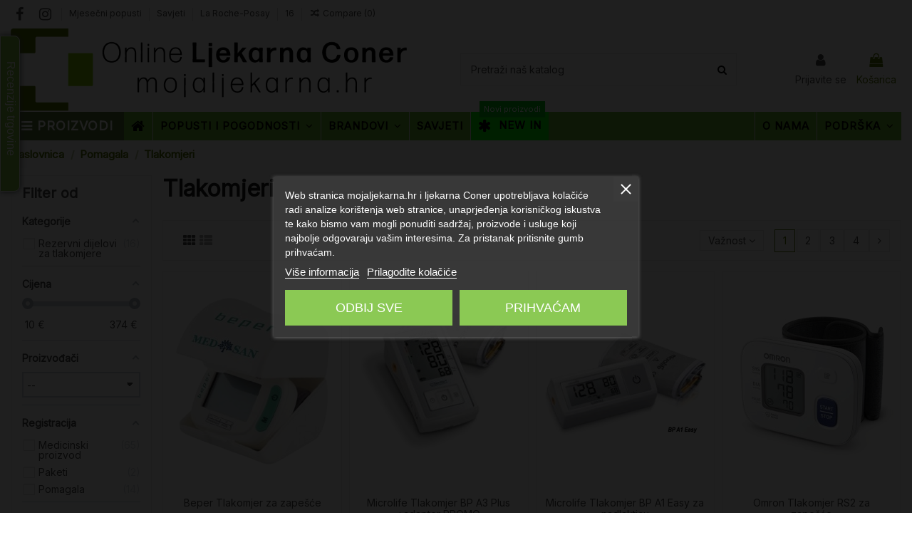

--- FILE ---
content_type: text/html; charset=utf-8
request_url: https://mojaljekarna.hr/255-tlakomjeri
body_size: 93205
content:
<!doctype html>
<html lang="hr">

<head>
    
         


 
 

  <meta charset="utf-8">


  <meta http-equiv="x-ua-compatible" content="ie=edge">





  <title>Tlakomjeri</title>
  
    <script data-keepinline="true">
    var cdcGtmApi = '//mojaljekarna.hr/module/cdc_googletagmanager/async';
    var ajaxShippingEvent = 1;
    var ajaxPaymentEvent = 1;

/* datalayer */
dataLayer = window.dataLayer || [];
    let cdcDatalayer = {"pageCategory":"category","event":"view_item_list","ecommerce":{"currency":"EUR","items":[{"item_name":"Beper Tlakomjer za zapesce","item_id":"17475","price":"17.57","price_tax_exc":"17.57","price_tax_inc":"21.96","item_brand":"Beper","item_category":"Tegobe","item_category2":"Srce i krvne zile","item_category3":"Srce","item_list_name":"Tlakomjeri","item_list_id":"cat_255","index":1,"quantity":1,"google_business_vertical":"retail"},{"item_name":"Microlife Tlakomjer BP A3 Plus +adapter PROMO","item_id":"4664","price":"57.71","price_tax_exc":"57.71","price_tax_inc":"72.14","item_brand":"Microlife","item_category":"Pomagala","item_category2":"Tlakomjeri","item_list_name":"Tlakomjeri","item_list_id":"cat_255","index":2,"quantity":1,"google_business_vertical":"retail"},{"item_name":"Microlife Tlakomjer BP A1 Easy za nadlakticu","item_id":"4666","price":"39.98","price_tax_exc":"39.98","price_tax_inc":"49.98","item_brand":"Microlife","item_category":"Pomagala","item_category2":"Tlakomjeri","item_list_name":"Tlakomjeri","item_list_id":"cat_255","index":3,"quantity":1,"google_business_vertical":"retail"},{"item_name":"Omron Tlakomjer RS2 za zapesce","item_id":"12714","price":"63.92","price_tax_exc":"63.92","price_tax_inc":"79.9","item_brand":"Omron","item_category":"Pomagala","item_category2":"Tlakomjeri","item_list_name":"Tlakomjeri","item_list_id":"cat_255","index":4,"quantity":1,"google_business_vertical":"retail"},{"item_name":"Microlife Tlakomjer BP A2 Basic za nadlakticu","item_id":"4665","price":"47.56","price_tax_exc":"47.56","price_tax_inc":"59.45","item_brand":"Microlife","item_category":"Pomagala","item_category2":"Tlakomjeri","item_list_name":"Tlakomjeri","item_list_id":"cat_255","index":5,"quantity":1,"google_business_vertical":"retail"},{"item_name":"A&D UA-611 Automatski tlakomjer za nadlakticu","item_id":"10257","price":"53.9","price_tax_exc":"53.9","price_tax_inc":"67.37","item_brand":"A&D Medical","item_category":"Tegobe","item_category2":"Srce i krvne zile","item_category3":"Srce","item_list_name":"Tlakomjeri","item_list_id":"cat_255","index":6,"quantity":1,"google_business_vertical":"retail"},{"item_name":"Microlife Tlakomjer BP A6 PC za nadlakticu + adapter PROMO","item_id":"4663","price":"89.46","price_tax_exc":"89.46","price_tax_inc":"111.83","item_brand":"Microlife","item_category":"Pomagala","item_category2":"Tlakomjeri","item_list_name":"Tlakomjeri","item_list_id":"cat_255","index":7,"quantity":1,"google_business_vertical":"retail"},{"item_name":"Microlife Tlakomjer BP B3 AFIB za nadlakticu","item_id":"11684","price":"70.52","price_tax_exc":"70.52","price_tax_inc":"88.15","item_brand":"Microlife","item_category":"Pomagala","item_category2":"Tlakomjeri","item_list_name":"Tlakomjeri","item_list_id":"cat_255","index":8,"quantity":1,"google_business_vertical":"retail"},{"item_name":"Microlife Tlakomjer BP A2 Classic za nadlakticu","item_id":"12067","price":"53.97","price_tax_exc":"53.97","price_tax_inc":"67.46","item_brand":"Microlife","item_category":"Pomagala","item_category2":"Tlakomjeri","item_list_name":"Tlakomjeri","item_list_id":"cat_255","index":9,"quantity":1,"google_business_vertical":"retail"},{"item_name":"Omron tlakomjer M3 + adapter","item_id":"2456","price":"87.92","price_tax_exc":"87.92","price_tax_inc":"109.9","item_brand":"Omron","item_category":"Pomagala","item_category2":"Tlakomjeri","item_list_name":"Tlakomjeri","item_list_id":"cat_255","index":10,"quantity":1,"google_business_vertical":"retail"},{"item_name":"Uebe Tlakomjer Visocor HM 60","item_id":"15232","price":"40.13","price_tax_exc":"40.13","price_tax_inc":"50.16","item_brand":"Uebe Medical GmbH","item_category":"Pomagala","item_category2":"Tlakomjeri","item_list_name":"Tlakomjeri","item_list_id":"cat_255","index":11,"quantity":1,"google_business_vertical":"retail"},{"item_name":"Omron Tlakomjer M7 Intelli IT za nadlakticu sa smartphone aplikacijom i adapterom","item_id":"17227","price":"110.8","price_tax_exc":"110.8","price_tax_inc":"138.5","item_brand":"Omron","item_category":"Pomagala","item_category2":"Tlakomjeri","item_list_name":"Tlakomjeri","item_list_id":"cat_255","index":12,"quantity":1,"google_business_vertical":"retail"},{"item_name":"Omron Tlakomjer M7 Intelli IT AFib za nadlakticu","item_id":"12593","price":"106","price_tax_exc":"106","price_tax_inc":"132.5","item_brand":"Omron","item_category":"Pomagala","item_category2":"Tlakomjeri","item_list_name":"Tlakomjeri","item_list_id":"cat_255","index":13,"quantity":1,"google_business_vertical":"retail"},{"item_name":"Pic Tlakomjer LiteRapid Wrist","item_id":"12812","price":"39.92","price_tax_exc":"39.92","price_tax_inc":"49.9","item_brand":"Pic","item_category":"Pomagala","item_category2":"Tlakomjeri","item_list_name":"Tlakomjeri","item_list_id":"cat_255","index":14,"quantity":1,"google_business_vertical":"retail"},{"item_name":"Omron tlakomjer M4 Intelli IT za nadlakticu + Adapter","item_id":"13915","price":"95.04","price_tax_exc":"95.04","price_tax_inc":"118.8","item_brand":"Omron","item_category":"Pomagala","item_category2":"Tlakomjeri","item_list_name":"Tlakomjeri","item_list_id":"cat_255","index":15,"quantity":1,"google_business_vertical":"retail"},{"item_name":"Nano Z1 Intelligent tlakomjer za zapesce","item_id":"17195","price":"41.94","price_tax_exc":"41.94","price_tax_inc":"52.43","item_brand":"Nano","item_category":"Pomagala","item_category2":"Tlakomjeri","item_list_name":"Tlakomjeri","item_list_id":"cat_255","index":16,"quantity":1,"google_business_vertical":"retail"},{"item_name":"Omron Tlakomjer M6 comfort s pametnom manzetom + adapter","item_id":"6543","price":"103.92","price_tax_exc":"103.92","price_tax_inc":"129.9","item_brand":"Omron","item_category":"Pomagala","item_category2":"Tlakomjeri","item_list_name":"Tlakomjeri","item_list_id":"cat_255","index":17,"quantity":1,"google_business_vertical":"retail"},{"item_name":"Pic Stetoskop za tlakomjer","item_id":"12815","price":"12.72","price_tax_exc":"12.72","price_tax_inc":"15.9","item_brand":"Pic","item_category":"Pomagala","item_category2":"Tlakomjeri","item_list_name":"Tlakomjeri","item_list_id":"cat_255","index":18,"quantity":1,"google_business_vertical":"retail"},{"item_name":"Microlife Tlakomjer BP A 150 AFIB za nadlakticu","item_id":"8676","price":"64.11","price_tax_exc":"64.11","price_tax_inc":"80.14","item_brand":"Microlife","item_category":"Pomagala","item_category2":"Tlakomjeri","item_list_name":"Tlakomjeri","item_list_id":"cat_255","index":19,"quantity":1,"google_business_vertical":"retail"},{"item_name":"Hartmann Veroval Compact Tlakomjer za nadlakticu","item_id":"11018","price":"46.72","price_tax_exc":"46.72","price_tax_inc":"58.4","item_brand":"Hartmann","item_category":"Tegobe","item_category2":"Srce i krvne zile","item_category3":"Srce","item_list_name":"Tlakomjeri","item_list_id":"cat_255","index":20,"quantity":1,"google_business_vertical":"retail"},{"item_name":"Omron tlakomjer M3 Comfort za nadlakticu","item_id":"12596","price":"86.32","price_tax_exc":"86.32","price_tax_inc":"107.9","item_brand":"Omron","item_category":"Pomagala","item_category2":"Tlakomjeri","item_list_name":"Tlakomjeri","item_list_id":"cat_255","index":21,"quantity":1,"google_business_vertical":"retail"},{"item_name":"Nano Black Line Prestige + adapter digitalni tlakomjer za nadlakticu","item_id":"17194","price":"56.17","price_tax_exc":"56.17","price_tax_inc":"70.21","item_brand":"Nano","item_category":"Pomagala","item_category2":"Tlakomjeri","item_list_name":"Tlakomjeri","item_list_id":"cat_255","index":22,"quantity":1,"google_business_vertical":"retail"},{"item_name":"Uebe Tlakomjer Visomat Comfort 20/40 NOVI","item_id":"9299","price":"68.67","price_tax_exc":"68.67","price_tax_inc":"85.84","item_brand":"Visomat","item_category":"Pomagala","item_category2":"Tlakomjeri","item_list_name":"Tlakomjeri","item_list_id":"cat_255","index":23,"quantity":1,"google_business_vertical":"retail"},{"item_name":"Nano V3 Smart Sound tlakomjer za nadlakticu s govornom funkcijom","item_id":"9419","price":"51.76","price_tax_exc":"51.76","price_tax_inc":"64.7","item_brand":"Nano","item_category":"Pomagala","item_category2":"Tlakomjeri","item_list_name":"Tlakomjeri","item_list_id":"cat_255","index":24,"quantity":1,"google_business_vertical":"retail"}]},"google_tag_params":{"ecomm_pagetype":"category","ecomm_category":"Tlakomjeri"},"userLogged":0,"userId":"guest_192307"};
    dataLayer.push(cdcDatalayer);

/* call to GTM Tag */
(function(w,d,s,l,i){w[l]=w[l]||[];w[l].push({'gtm.start':
new Date().getTime(),event:'gtm.js'});var f=d.getElementsByTagName(s)[0],
j=d.createElement(s),dl=l!='dataLayer'?'&l='+l:'';j.async=true;j.src=
'https://www.googletagmanager.com/gtm.js?id='+i+dl;f.parentNode.insertBefore(j,f);
})(window,document,'script','dataLayer','GTM-66TB');

/* async call to avoid cache system for dynamic data */
dataLayer.push({
  'event': 'datalayer_ready'
});
</script>
  
  
      
    <script id='lgcookieslaw_script_gtm'>
        window.dataLayer = window.dataLayer || [];
        function gtag(){
            dataLayer.push(arguments);
        }

        gtag('consent', 'default', {
            'ad_storage': 'denied',
            'ad_user_data': 'denied',
            'ad_personalization': 'denied',
            'analytics_storage': 'denied',
            'personalization_storage': 'granted',
            'security_storage': 'granted'
        });
    </script>


  
  <meta name="description" content="kategorija Tlakomjeri">
  <meta name="keywords" content="">
    
      <link rel="canonical" href="https://mojaljekarna.hr/255-tlakomjeri">
    

  
      

  
    <script type="application/ld+json">
  {
    "@context": "https://schema.org",
    "@id": "#store-organization",
    "@type": "Organization",
    "name" : "Online ljekarna Coner",
    "url" : "https://mojaljekarna.hr/",
          "logo": {
        "@type": "ImageObject",
        "url":"https://mojaljekarna.hr/img/logo-1715952265.jpg"
      }
      }
</script>

<script type="application/ld+json">
  {
    "@context": "https://schema.org",
    "@type": "WebPage",
    "isPartOf": {
      "@type": "WebSite",
      "url":  "https://mojaljekarna.hr/",
      "name": "Online ljekarna Coner"
    },
    "name": "Tlakomjeri",
    "url":  "https://mojaljekarna.hr/255-tlakomjeri"
  }
</script>


  <script type="application/ld+json">
    {
      "@context": "https://schema.org",
      "@type": "BreadcrumbList",
      "itemListElement": [
                  {
            "@type": "ListItem",
            "position": 1,
            "name": "Naslovnica",
            "item": "https://mojaljekarna.hr/"
          },              {
            "@type": "ListItem",
            "position": 2,
            "name": "Pomagala",
            "item": "https://mojaljekarna.hr/254-pomagala"
          },              {
            "@type": "ListItem",
            "position": 3,
            "name": "Tlakomjeri",
            "item": "https://mojaljekarna.hr/255-tlakomjeri"
          }          ]
    }
  </script>


  

  
    <script type="application/ld+json">
  {
    "@context": "https://schema.org",
    "@type": "ItemList",
    "itemListElement": [
          {
        "@type": "ListItem",
        "position": 0,
        "name": "Beper Tlakomjer za zapešće",
        "url": "https://mojaljekarna.hr/srce/17475-beper-tlakomjer-za-zapesce-8051772712631.html"
      },          {
        "@type": "ListItem",
        "position": 1,
        "name": "Microlife Tlakomjer BP A3 Plus +adapter PROMO",
        "url": "https://mojaljekarna.hr/tlakomjeri/4664-microlife-tlakomjer-bp-a3-plus-adapter-promo-4719003310752.html"
      },          {
        "@type": "ListItem",
        "position": 2,
        "name": "Microlife Tlakomjer BP A1 Easy za nadlakticu",
        "url": "https://mojaljekarna.hr/tlakomjeri/4666-microlife-tlakomjer-bp-a1-easy-za-nadlakticu-4719003310646.html"
      },          {
        "@type": "ListItem",
        "position": 3,
        "name": "Omron Tlakomjer RS2 za zapešće",
        "url": "https://mojaljekarna.hr/tlakomjeri/12714-omron-tlakomjer-rs2-za-zapesce-4015672111110.html"
      },          {
        "@type": "ListItem",
        "position": 4,
        "name": "Microlife Tlakomjer BP A2 Basic za nadlakticu",
        "url": "https://mojaljekarna.hr/tlakomjeri/4665-microlife-tlakomjer-bp-a2-basic-za-nadlakticu-4719003310639.html"
      },          {
        "@type": "ListItem",
        "position": 5,
        "name": "A&amp;D UA-611 Automatski tlakomjer za nadlakticu",
        "url": "https://mojaljekarna.hr/srce/10257-ad-ua-611-automatski-tlakomjer-za-nadlakticu-5060006581168.html"
      },          {
        "@type": "ListItem",
        "position": 6,
        "name": "Microlife Tlakomjer BP A6 PC za nadlakticu + adapter PROMO",
        "url": "https://mojaljekarna.hr/tlakomjeri/4663-microlife-tlakomjer-bp-a6-pc-za-nadlakticu-adapter-promo-4719003310615.html"
      },          {
        "@type": "ListItem",
        "position": 7,
        "name": "Microlife Tlakomjer BP B3 AFIB za nadlakticu",
        "url": "https://mojaljekarna.hr/tlakomjeri/11684-microlife-tlakomjer-bp-b3-afib-za-nadlakticu-4719003342234.html"
      },          {
        "@type": "ListItem",
        "position": 8,
        "name": "Microlife Tlakomjer BP A2 Classic za nadlakticu",
        "url": "https://mojaljekarna.hr/tlakomjeri/12067-microlife-tlakomjer-bp-b3-afib-za-nadlakticu-4719003341121.html"
      },          {
        "@type": "ListItem",
        "position": 9,
        "name": "Omron tlakomjer M3 + adapter",
        "url": "https://mojaljekarna.hr/tlakomjeri/2456-omron-tlakomjer-m3-adapter-4015672109407.html"
      },          {
        "@type": "ListItem",
        "position": 10,
        "name": "Uebe Tlakomjer Visocor HM 60",
        "url": "https://mojaljekarna.hr/tlakomjeri/15232-uebe-tlakomjer-visocor-hm-60.html"
      },          {
        "@type": "ListItem",
        "position": 11,
        "name": "Omron Tlakomjer M7 Intelli IT za nadlakticu sa smartphone aplikacijom i adapterom",
        "url": "https://mojaljekarna.hr/tlakomjeri/17227-omron-tlakomjer-m7-intelli-it-za-nadlakticu-sa-smartphone-aplikacijom-i-adapterom.html"
      },          {
        "@type": "ListItem",
        "position": 12,
        "name": "Omron Tlakomjer M7 Intelli IT AFib za nadlakticu",
        "url": "https://mojaljekarna.hr/tlakomjeri/12593-omron-tlakomjer-m7-intelli-it-afib-za-nadlakticu.html"
      },          {
        "@type": "ListItem",
        "position": 13,
        "name": "Pic Tlakomjer LiteRapid Wrist",
        "url": "https://mojaljekarna.hr/tlakomjeri/12812-pic-tlakomjer-literapid-wrist.html"
      },          {
        "@type": "ListItem",
        "position": 14,
        "name": "Omron tlakomjer M4 Intelli IT za nadlakticu + Adapter",
        "url": "https://mojaljekarna.hr/tlakomjeri/13915-omron-tlakomjer-m4-comfort-za-nadlakticu--3858893610816.html"
      },          {
        "@type": "ListItem",
        "position": 15,
        "name": "Nano Z1 Intelligent tlakomjer za zapešće",
        "url": "https://mojaljekarna.hr/tlakomjeri/17195-nano-z1-intelligent-tlakomjer-za-zapesce-4015672111110.html"
      },          {
        "@type": "ListItem",
        "position": 16,
        "name": "Omron Tlakomjer M6 comfort s pametnom manžetom + adapter",
        "url": "https://mojaljekarna.hr/tlakomjeri/6543-omron-tlakomjer-m6-comfort-s-pametnom-manžetom-adapter.html"
      },          {
        "@type": "ListItem",
        "position": 17,
        "name": "Pic Stetoskop za tlakomjer",
        "url": "https://mojaljekarna.hr/tlakomjeri/12815-pic-tlakomjer-clearrapid-za-nadlakticu.html"
      },          {
        "@type": "ListItem",
        "position": 18,
        "name": "Microlife Tlakomjer BP A 150 AFIB za nadlakticu",
        "url": "https://mojaljekarna.hr/tlakomjeri/8676-microlife-tlakomjer-bp-a-150-afib-za-nadlakticu-4719003313180.html"
      },          {
        "@type": "ListItem",
        "position": 19,
        "name": "Hartmann Veroval Compact Tlakomjer za nadlakticu",
        "url": "https://mojaljekarna.hr/srce/11018-hartmann-veroval-compact-tlakomjer-za-nadlakticu.html"
      },          {
        "@type": "ListItem",
        "position": 20,
        "name": "Omron tlakomjer M3 Comfort za nadlakticu",
        "url": "https://mojaljekarna.hr/tlakomjeri/12596-omron-tlakomjer-m6-comfort-za-nadlakticu--4015672111806.html"
      },          {
        "@type": "ListItem",
        "position": 21,
        "name": "Nano Black Line Prestige + adapter digitalni tlakomjer za nadlakticu",
        "url": "https://mojaljekarna.hr/tlakomjeri/17194-nano-black-line-prestige-adapter-digitalni-tlakomjer-za-nadlakticu-.html"
      },          {
        "@type": "ListItem",
        "position": 22,
        "name": "Uebe Tlakomjer Visomat Comfort 20/40 NOVI",
        "url": "https://mojaljekarna.hr/tlakomjeri/9299-uebe-tlakomjer-visomat-comfort-2040-novi-.html"
      },          {
        "@type": "ListItem",
        "position": 23,
        "name": "Nano V3 Smart Sound tlakomjer za nadlakticu s govornom funkcijom",
        "url": "https://mojaljekarna.hr/tlakomjeri/9419-nano-v3-smart-sound-tlakomjer-za-nadlakticu-s-govornom-funkcijom-6939663924467.html"
      }        ]
  }
</script>


  
    
                
                            
        <link rel="next" href="https://mojaljekarna.hr/255-tlakomjeri?page=2">  



    <meta property="og:title" content="Tlakomjeri"/>
    <meta property="og:url" content="https://mojaljekarna.hr/255-tlakomjeri"/>
    <meta property="og:site_name" content="Online ljekarna Coner"/>
    <meta property="og:description" content="kategorija Tlakomjeri">
    <meta property="og:type" content="website">


            
          <meta property="og:image" content="https://mojaljekarna.hr/img/cms/logo_mojaljekarna_novi_retina.png" />
      
    





      <meta name="viewport" content="width=device-width, initial-scale=1">
  




  <link rel="icon" type="image/vnd.microsoft.icon" href="https://mojaljekarna.hr/img/favicon.ico?1715952265">
  <link rel="shortcut icon" type="image/x-icon" href="https://mojaljekarna.hr/img/favicon.ico?1715952265">
    




    <link rel="stylesheet" href="https://mojaljekarna.hr/themes/warehousechild/assets/cache/theme-ccd64a822.css" type="text/css" media="all">




<link rel="preload" as="font"
      href="/themes/warehousechild/assets/css/font-awesome/fonts/fontawesome-webfont.woff?v=4.7.0"
      type="font/woff" crossorigin="anonymous">
<link rel="preload" as="font"
      href="/themes/warehousechild/assets/css/font-awesome/fonts/fontawesome-webfont.woff2?v=4.7.0"
      type="font/woff2" crossorigin="anonymous">


<link  rel="preload stylesheet"  as="style" href="/themes/warehousechild/assets/css/font-awesome/css/font-awesome-preload.css"
       type="text/css" crossorigin="anonymous">

<script src="https://www.octocom.ai/chatbot/bundle.js" async></script>



  

  <script>
        var af_ajax_path = "https:\/\/mojaljekarna.hr\/module\/amazzingfilter\/ajax?ajax=1";
        var af_classes = {"load_font":1,"icon-filter":"icon-filter","u-times":"u-times","icon-eraser":"icon-eraser","icon-lock":"icon-lock","icon-unlock-alt":"icon-unlock-alt","icon-minus":"icon-minus","icon-plus":"icon-plus","icon-check":"icon-check","icon-save":"icon-save","js-product-miniature":"js-product-miniature","pagination":"pagination"};
        var af_ids = {"main":"main"};
        var af_is_modern = 1;
        var af_product_count_text = "";
        var af_product_list_class = "af-product-list";
        var all_rules_in_line = 1;
        var btPixel = {"btnAddToWishlist":"button.wishlist-button-add","btnOrder":"button[name=\"confirm-addresses\"]","tagContent":{"sPixel":"268672800847860","aDynTags":{"content_type":{"label":"content_type","value":"product"},"content_ids":{"label":"content_ids","value":"['HR17475','HR4664','HR4666','HR12714','HR4665','HR10257','HR4663','HR11684','HR12067','HR2456','HR15232','HR17227','HR12593','HR12812','HR13915','HR17195','HR6543','HR12815','HR8676','HR11018','HR12596','HR17194','HR9299','HR9419']"},"value":{"label":"value","value":null},"content_name":{"label":"content_name","value":"Tlakomjeri"},"content_category":{"label":"content_category","value":"Pomagala > Tlakomjeri"}},"sCR":"\n","aTrackingType":{"label":"tracking_type","value":"ViewCategory"},"sJsObjName":"oPixelFacebook"},"pixel_id":"268672800847860","bUseConsent":"1","iConsentConsentLvl":0,"bConsentHtmlElement":"#iqitcookielaw","bConsentHtmlElementSecond":"","token":"b0d2e5c48b630ebebb5b89ad51cd6916","ajaxUrl":"https:\/\/mojaljekarna.hr\/module\/facebookproductad\/ajax","external_id":0,"useAdvancedMatching":true,"advancedMatchingData":false,"eventId":8335,"fbdaSeparator":"v","pixelCurrency":"EUR","comboExport":"0","prefix":"","prefixLang":"HR"};
        var count_gift_when_all_rules_in_line = 10;
        var current_controller = "category";
        var dariqueExclURLS = "module\/ps_shoppingcart\/ajax,cart?update";
        var dariqueGiftCountInRow = "4";
        var dariqueModuleLink = "https:\/\/mojaljekarna.hr\/module\/darique\/account?action=reorder&id_order=";
        var dariqueOrderList = "";
        var dariquePath = "\/modules\/darique\/";
        var elementorFrontendConfig = {"isEditMode":"","stretchedSectionContainer":"","instagramToken":"","is_rtl":false,"ajax_csfr_token_url":"https:\/\/mojaljekarna.hr\/module\/iqitelementor\/Actions?process=handleCsfrToken&ajax=1"};
        var iqitTheme = {"rm_sticky":"down","rm_breakpoint":0,"op_preloader":"0","cart_style":"side","cart_confirmation":"modal","h_layout":"2","f_fixed":"","f_layout":"2","h_absolute":"0","h_sticky":"header","hw_width":"inherit","mm_content":"accordion","hm_submenu_width":"default","h_search_type":"full","pl_lazyload":true,"pl_infinity":false,"pl_rollover":true,"pl_crsl_autoplay":true,"pl_slider_ld":4,"pl_slider_d":3,"pl_slider_t":2,"pl_slider_p":1,"pp_thumbs":"leftd","pp_zoom":"modal","pp_image_layout":"carousel","pp_tabs":"tabh","pl_grid_qty":true};
        var iqitcompare = {"nbProducts":0};
        var iqitextendedproduct = {"speed":"70","hook":false};
        var iqitfdc_from = 50;
        var iqitmegamenu = {"sticky":"false","containerSelector":"#wrapper > .container"};
        var isMobile = false;
        var is_opc_method = "false";
        var linkLoyaltyAjax = "https:\/\/mojaljekarna.hr\/module\/totloyaltyadvanced\/ajaxloyaltypoints";
        var load_more = false;
        var maxSizeAllowed = "8";
        var page_link_rewrite_text = "page";
        var pp_custom_add_to_cart = "";
        var prestalia_sniperfast = {"custom_resources":{"js":"","css":""},"controller":{"data":"https:\/\/mojaljekarna.hr\/module\/sniperfast\/SniperData"},"slider_data":[],"action":{"try_act":false},"price_token":"a2d7e228d1b6156a8e034850ffc3ca3b","lens_redirect":1,"dedicated_url":""};
        var prestashop = {"cart":{"products":[],"totals":{"total":{"type":"total","label":"Ukupno","amount":0,"value":"0,00\u00a0\u20ac"},"total_including_tax":{"type":"total","label":"Ukupno (s PDV-om)","amount":0,"value":"0,00\u00a0\u20ac"},"total_excluding_tax":{"type":"total","label":"Ukupno (bez PDV-a)","amount":0,"value":"0,00\u00a0\u20ac"}},"subtotals":{"products":{"type":"products","label":"Ukupno proizvodi","amount":0,"value":"0,00\u00a0\u20ac"},"discounts":null,"shipping":{"type":"shipping","label":"Dostava","amount":0,"value":""},"tax":null},"products_count":0,"summary_string":"0 proizvoda","vouchers":{"allowed":1,"added":[]},"discounts":[],"minimalPurchase":0,"minimalPurchaseRequired":""},"currency":{"id":1,"name":"Euro","iso_code":"EUR","iso_code_num":"191","sign":"\u20ac"},"customer":{"lastname":null,"firstname":null,"email":null,"birthday":null,"newsletter":null,"newsletter_date_add":null,"optin":null,"website":null,"company":null,"siret":null,"ape":null,"is_logged":false,"gender":{"type":null,"name":null},"addresses":[]},"language":{"name":"Hrvatski (Croatian)","iso_code":"hr","locale":"hr-HR","language_code":"hr-hr","is_rtl":"0","date_format_lite":"d-m-Y","date_format_full":"d-m-Y H:i:s","id":2},"page":{"title":"","canonical":"https:\/\/mojaljekarna.hr\/255-tlakomjeri","meta":{"title":"Tlakomjeri","description":"kategorija Tlakomjeri","keywords":"","robots":"index"},"page_name":"category","body_classes":{"lang-hr":true,"lang-rtl":false,"country-HR":true,"currency-EUR":true,"layout-left-column":true,"page-category":true,"tax-display-disabled":true,"category-id-255":true,"category-Tlakomjeri":true,"category-id-parent-254":true,"category-depth-level-3":true},"admin_notifications":[]},"shop":{"name":"Online ljekarna Coner","logo":"https:\/\/mojaljekarna.hr\/img\/logo-1715952265.jpg","stores_icon":"https:\/\/mojaljekarna.hr\/img\/logo_stores.png","favicon":"https:\/\/mojaljekarna.hr\/img\/favicon.ico"},"urls":{"base_url":"https:\/\/mojaljekarna.hr\/","current_url":"https:\/\/mojaljekarna.hr\/255-tlakomjeri","shop_domain_url":"https:\/\/mojaljekarna.hr","img_ps_url":"https:\/\/mojaljekarna.hr\/img\/","img_cat_url":"https:\/\/mojaljekarna.hr\/img\/c\/","img_lang_url":"https:\/\/mojaljekarna.hr\/img\/l\/","img_prod_url":"https:\/\/mojaljekarna.hr\/img\/p\/","img_manu_url":"https:\/\/mojaljekarna.hr\/img\/m\/","img_sup_url":"https:\/\/mojaljekarna.hr\/img\/su\/","img_ship_url":"https:\/\/mojaljekarna.hr\/img\/s\/","img_store_url":"https:\/\/mojaljekarna.hr\/img\/st\/","img_col_url":"https:\/\/mojaljekarna.hr\/img\/co\/","img_url":"https:\/\/mojaljekarna.hr\/themes\/warehousechild\/assets\/img\/","css_url":"https:\/\/mojaljekarna.hr\/themes\/warehousechild\/assets\/css\/","js_url":"https:\/\/mojaljekarna.hr\/themes\/warehousechild\/assets\/js\/","pic_url":"https:\/\/mojaljekarna.hr\/upload\/","pages":{"address":"https:\/\/mojaljekarna.hr\/adresa","addresses":"https:\/\/mojaljekarna.hr\/adrese","authentication":"https:\/\/mojaljekarna.hr\/prijava","cart":"https:\/\/mojaljekarna.hr\/ko\u0161arica","category":"https:\/\/mojaljekarna.hr\/index.php?controller=category","cms":"https:\/\/mojaljekarna.hr\/index.php?controller=cms","contact":"https:\/\/mojaljekarna.hr\/kontaktirajte nas","discount":"https:\/\/mojaljekarna.hr\/popust","guest_tracking":"https:\/\/mojaljekarna.hr\/pra\u0107enje gosta","history":"https:\/\/mojaljekarna.hr\/povijest narud\u017ebi","identity":"https:\/\/mojaljekarna.hr\/osobni podaci","index":"https:\/\/mojaljekarna.hr\/","my_account":"https:\/\/mojaljekarna.hr\/moj ra\u010dun","order_confirmation":"https:\/\/mojaljekarna.hr\/potvrda narud\u017ebe","order_detail":"https:\/\/mojaljekarna.hr\/index.php?controller=order-detail","order_follow":"https:\/\/mojaljekarna.hr\/pra\u0107enje narud\u017ebe","order":"https:\/\/mojaljekarna.hr\/narud\u017eba","order_return":"https:\/\/mojaljekarna.hr\/index.php?controller=order-return","order_slip":"https:\/\/mojaljekarna.hr\/kreditna nota","pagenotfound":"https:\/\/mojaljekarna.hr\/stranica nije prona\u0111ena","password":"https:\/\/mojaljekarna.hr\/povrat Lozinke","pdf_invoice":"https:\/\/mojaljekarna.hr\/index.php?controller=pdf-invoice","pdf_order_return":"https:\/\/mojaljekarna.hr\/index.php?controller=pdf-order-return","pdf_order_slip":"https:\/\/mojaljekarna.hr\/index.php?controller=pdf-order-slip","prices_drop":"https:\/\/mojaljekarna.hr\/sni\u017eenje","product":"https:\/\/mojaljekarna.hr\/index.php?controller=product","search":"https:\/\/mojaljekarna.hr\/tra\u017ei","sitemap":"https:\/\/mojaljekarna.hr\/mapa stranice","stores":"https:\/\/mojaljekarna.hr\/trgovine","supplier":"https:\/\/mojaljekarna.hr\/dobavlja\u010d","register":"https:\/\/mojaljekarna.hr\/prijava?create_account=1","order_login":"https:\/\/mojaljekarna.hr\/narud\u017eba?login=1"},"alternative_langs":[],"theme_assets":"\/themes\/warehousechild\/assets\/","actions":{"logout":"https:\/\/mojaljekarna.hr\/?mylogout="},"no_picture_image":{"bySize":{"small_default":{"url":"https:\/\/mojaljekarna.hr\/img\/p\/hr-default-small_default.jpg","width":98,"height":127},"cart_default":{"url":"https:\/\/mojaljekarna.hr\/img\/p\/hr-default-cart_default.jpg","width":125,"height":162},"home_default":{"url":"https:\/\/mojaljekarna.hr\/img\/p\/hr-default-home_default.jpg","width":236,"height":305},"large_default":{"url":"https:\/\/mojaljekarna.hr\/img\/p\/hr-default-large_default.jpg","width":381,"height":492},"medium_default":{"url":"https:\/\/mojaljekarna.hr\/img\/p\/hr-default-medium_default.jpg","width":452,"height":584},"thickbox_default":{"url":"https:\/\/mojaljekarna.hr\/img\/p\/hr-default-thickbox_default.jpg","width":1100,"height":1422}},"small":{"url":"https:\/\/mojaljekarna.hr\/img\/p\/hr-default-small_default.jpg","width":98,"height":127},"medium":{"url":"https:\/\/mojaljekarna.hr\/img\/p\/hr-default-large_default.jpg","width":381,"height":492},"large":{"url":"https:\/\/mojaljekarna.hr\/img\/p\/hr-default-thickbox_default.jpg","width":1100,"height":1422},"legend":""}},"configuration":{"display_taxes_label":false,"display_prices_tax_incl":true,"is_catalog":false,"show_prices":true,"opt_in":{"partner":false},"quantity_discount":{"type":"discount","label":"Jedini\u010dni popust"},"voucher_enabled":1,"return_enabled":0},"field_required":[],"breadcrumb":{"links":[{"title":"Naslovnica","url":"https:\/\/mojaljekarna.hr\/"},{"title":"Pomagala","url":"https:\/\/mojaljekarna.hr\/254-pomagala"},{"title":"Tlakomjeri","url":"https:\/\/mojaljekarna.hr\/255-tlakomjeri"}],"count":3},"link":{"protocol_link":"https:\/\/","protocol_content":"https:\/\/"},"time":1768370698,"static_token":"b0d2e5c48b630ebebb5b89ad51cd6916","token":"097a509ca0697a71a637dfa3f43d55fa","debug":false};
        var psemailsubscription_subscription = "https:\/\/mojaljekarna.hr\/module\/ps_emailsubscription\/subscription";
        var secure_key = "b0d2e5c48b630ebebb5b89ad51cd6916";
        var shop_id = 1;
        var show_load_more_btn = true;
        var wkDaysOfWeek = ["Ned","Pon","Ut","Sri","\u010cet","Pet","Sub"];
        var wkMonthNameFull = ["Sije\u010danj","Velja\u010da","O\u017eujak","Travanj","Svibanj","Lipanj","Srpanj","Kolovoz","Rujan","Listopad","Studeni","Prosinac"];
        var wkMonthNameShort = ["Sije","Velj","O\u017euj","Trav","Svibanj","Lip","Srp","Kol","Ruj","List","Stud","Dec"];
        var wk_controller = "category";
        var wk_is_color_picker_allowed = 0;
        var wk_multi_select_placeholder = "Select some options";
        var wk_no_file = "No selected file";
        var wk_product_option_ajax = "https:\/\/mojaljekarna.hr\/module\/wkproductoptions\/productoptionajax";
        var wk_product_option_parent_checkbox_hide = 1;
        var wk_ps_version = "1.7.8.2";
        var wkcloseText = "Gotovo";
        var wkcurrentText = "Today";
        var wkcurrentTimeText = "Sad";
        var wkhourText = "Sat";
        var wkminuteText = "Minuta";
        var wknextText = "Next";
        var wkprevText = "Prev";
        var wksecondText = "Second";
        var wktimeOnlyTitle = "Choose time";
        var wktimeText = "Vrijeme";
      </script>

<!-- TrustBox script 
<script type="text/javascript" src="//widget.trustpilot.com/bootstrap/v5/tp.widget.bootstrap.min.js" async></script>
End TrustBox script 

<script type="text/javascript">
    (function() {
        window.sib = {
            equeue: [],
            client_key: "e83pn2l5fkars1heiar5tvar"
        };
        /* OPTIONAL: email for identify request*/
        // window.sib.email_id = 'example@domain.com';
        window.sendinblue = {};
        for (var j = ['track', 'identify', 'trackLink', 'page'], i = 0; i < j.length; i++) {
        (function(k) {
            window.sendinblue[k] = function() {
                var arg = Array.prototype.slice.call(arguments);
                (window.sib[k] || function() {
                        var t = {};
                        t[k] = arg;
                        window.sib.equeue.push(t);
                    })(arg[0], arg[1], arg[2]);
                };
            })(j[i]);
        }
        var n = document.createElement("script"),
            i = document.getElementsByTagName("script")[0];
            n.type = "text/javascript", n.id = "sendinblue-js",
            n.async = !0, n.src = "https://sibautomation.com/sa.js?key="+ window.sib.client_key,
            i.parentNode.insertBefore(n, i), window.sendinblue.page();
    })();
    </script>
-->


      <style>
        .seosa_label_hint_1 {
            display: none;
            position: absolute;
            background: #ffffff;
            color: #3b3b3b;
            border-radius: 3px;
                            top: 0;
                          left: -10px;
                margin-left: -150px;
                                z-index: 1000;
            opacity: 1;
            width: 150px;
            padding: 5px;
        }
        .seosa_label_hint_1:after {
            border-bottom: solid transparent 7px;
            border-top: solid transparent 7px;
                    border-left: solid #ffffff 10px;
                    top: 10%;
            content: " ";
            height: 0;
                    left: 100%;
                      position: absolute;
            width: 0;
        }
    </style>
    <style>
        .seosa_label_hint_3 {
            display: none;
            position: absolute;
            background: #000000;
            color: white;
            border-radius: 3px;
                            top: 0;
                          left: -10px;
                margin-left: -150px;
                                z-index: 1000;
            opacity: 1;
            width: 150px;
            padding: 5px;
        }
        .seosa_label_hint_3:after {
            border-bottom: solid transparent 7px;
            border-top: solid transparent 7px;
                    border-left: solid #000000 10px;
                    top: 10%;
            content: " ";
            height: 0;
                    left: 100%;
                      position: absolute;
            width: 0;
        }
    </style>
    <style>
        .seosa_label_hint_4 {
            display: none;
            position: absolute;
            background: #ffffff;
            color: #3b3b3b;
            border-radius: 3px;
                            top: 0;
                          right: -10px;
                margin-right: -150px;
                                z-index: 1000;
            opacity: 1;
            width: 150px;
            padding: 5px;
        }
        .seosa_label_hint_4:after {
            border-bottom: solid transparent 7px;
            border-top: solid transparent 7px;
                    border-right: solid #ffffff 10px;
                    top: 10%;
            content: " ";
            height: 0;
                    right: 100%;
                      position: absolute;
            width: 0;
        }
    </style>
    <style>
        .seosa_label_hint_5 {
            display: none;
            position: absolute;
            background: #00ff00;
            color: white;
            border-radius: 3px;
                            top: 0;
                          left: -10px;
                margin-left: -150px;
                                z-index: 1000;
            opacity: 1;
            width: 150px;
            padding: 5px;
        }
        .seosa_label_hint_5:after {
            border-bottom: solid transparent 7px;
            border-top: solid transparent 7px;
                    border-left: solid #00ff00 10px;
                    top: 10%;
            content: " ";
            height: 0;
                    left: 100%;
                      position: absolute;
            width: 0;
        }
    </style>
    <style>
        .seosa_label_hint_6 {
            display: none;
            position: absolute;
            background: #000000;
            color: white;
            border-radius: 3px;
                            top: 0;
                          left: -10px;
                margin-left: -150px;
                                z-index: 1000;
            opacity: 1;
            width: 150px;
            padding: 5px;
        }
        .seosa_label_hint_6:after {
            border-bottom: solid transparent 7px;
            border-top: solid transparent 7px;
                    border-left: solid #000000 10px;
                    top: 10%;
            content: " ";
            height: 0;
                    left: 100%;
                      position: absolute;
            width: 0;
        }
    </style>
    <style>
        .seosa_label_hint_7 {
            display: none;
            position: absolute;
            background: #000000;
            color: white;
            border-radius: 3px;
                            top: 0;
                          left: -10px;
                margin-left: -150px;
                                z-index: 1000;
            opacity: 1;
            width: 150px;
            padding: 5px;
        }
        .seosa_label_hint_7:after {
            border-bottom: solid transparent 7px;
            border-top: solid transparent 7px;
                    border-left: solid #000000 10px;
                    top: 10%;
            content: " ";
            height: 0;
                    left: 100%;
                      position: absolute;
            width: 0;
        }
    </style>
    <style>
        .seosa_label_hint_8 {
            display: none;
            position: absolute;
            background: #000000;
            color: white;
            border-radius: 3px;
                            top: 0;
                          right: -10px;
                margin-right: -150px;
                                z-index: 1000;
            opacity: 1;
            width: 150px;
            padding: 5px;
        }
        .seosa_label_hint_8:after {
            border-bottom: solid transparent 7px;
            border-top: solid transparent 7px;
                    border-right: solid #000000 10px;
                    top: 10%;
            content: " ";
            height: 0;
                    right: 100%;
                      position: absolute;
            width: 0;
        }
    </style>
    <style>
        .seosa_label_hint_20 {
            display: none;
            position: absolute;
            background: #000000;
            color: white;
            border-radius: 3px;
                            top: 0;
                          left: -10px;
                margin-left: -150px;
                                z-index: 1000;
            opacity: 1;
            width: 150px;
            padding: 5px;
        }
        .seosa_label_hint_20:after {
            border-bottom: solid transparent 7px;
            border-top: solid transparent 7px;
                    border-left: solid #000000 10px;
                    top: 10%;
            content: " ";
            height: 0;
                    left: 100%;
                      position: absolute;
            width: 0;
        }
    </style>
    <style>
        .seosa_label_hint_21 {
            display: none;
            position: absolute;
            background: #000000;
            color: white;
            border-radius: 3px;
                            top: 0;
                          right: -10px;
                margin-right: -150px;
                                z-index: 1000;
            opacity: 1;
            width: 150px;
            padding: 5px;
        }
        .seosa_label_hint_21:after {
            border-bottom: solid transparent 7px;
            border-top: solid transparent 7px;
                    border-right: solid #000000 10px;
                    top: 10%;
            content: " ";
            height: 0;
                    right: 100%;
                      position: absolute;
            width: 0;
        }
    </style>
    <style>
        .seosa_label_hint_22 {
            display: none;
            position: absolute;
            background: #000000;
            color: white;
            border-radius: 3px;
                            top: 0;
                          right: -10px;
                margin-right: -150px;
                                z-index: 1000;
            opacity: 1;
            width: 150px;
            padding: 5px;
        }
        .seosa_label_hint_22:after {
            border-bottom: solid transparent 7px;
            border-top: solid transparent 7px;
                    border-right: solid #000000 10px;
                    top: 10%;
            content: " ";
            height: 0;
                    right: 100%;
                      position: absolute;
            width: 0;
        }
    </style>
    <style>
        .seosa_label_hint_23 {
            display: none;
            position: absolute;
            background: #000000;
            color: white;
            border-radius: 3px;
                            top: 0;
                          right: -10px;
                margin-right: -150px;
                                z-index: 1000;
            opacity: 1;
            width: 150px;
            padding: 5px;
        }
        .seosa_label_hint_23:after {
            border-bottom: solid transparent 7px;
            border-top: solid transparent 7px;
                    border-right: solid #000000 10px;
                    top: 10%;
            content: " ";
            height: 0;
                    right: 100%;
                      position: absolute;
            width: 0;
        }
    </style>
    <style>
        .seosa_label_hint_24 {
            display: none;
            position: absolute;
            background: #000000;
            color: white;
            border-radius: 3px;
                            top: 0;
                          right: -10px;
                margin-right: -150px;
                                z-index: 1000;
            opacity: 1;
            width: 150px;
            padding: 5px;
        }
        .seosa_label_hint_24:after {
            border-bottom: solid transparent 7px;
            border-top: solid transparent 7px;
                    border-right: solid #000000 10px;
                    top: 10%;
            content: " ";
            height: 0;
                    right: 100%;
                      position: absolute;
            width: 0;
        }
    </style>
    <style>
        .seosa_label_hint_25 {
            display: none;
            position: absolute;
            background: #000000;
            color: white;
            border-radius: 3px;
                            top: 0;
                          right: -10px;
                margin-right: -150px;
                                z-index: 1000;
            opacity: 1;
            width: 150px;
            padding: 5px;
        }
        .seosa_label_hint_25:after {
            border-bottom: solid transparent 7px;
            border-top: solid transparent 7px;
                    border-right: solid #000000 10px;
                    top: 10%;
            content: " ";
            height: 0;
                    right: 100%;
                      position: absolute;
            width: 0;
        }
    </style>
    <style>
        .seosa_label_hint_26 {
            display: none;
            position: absolute;
            background: #000000;
            color: white;
            border-radius: 3px;
                            top: 0;
                          right: -10px;
                margin-right: -150px;
                                z-index: 1000;
            opacity: 1;
            width: 150px;
            padding: 5px;
        }
        .seosa_label_hint_26:after {
            border-bottom: solid transparent 7px;
            border-top: solid transparent 7px;
                    border-right: solid #000000 10px;
                    top: 10%;
            content: " ";
            height: 0;
                    right: 100%;
                      position: absolute;
            width: 0;
        }
    </style>
    <style>
        .seosa_label_hint_27 {
            display: none;
            position: absolute;
            background: #000000;
            color: white;
            border-radius: 3px;
                            top: 0;
                          right: -10px;
                margin-right: -150px;
                                z-index: 1000;
            opacity: 1;
            width: 150px;
            padding: 5px;
        }
        .seosa_label_hint_27:after {
            border-bottom: solid transparent 7px;
            border-top: solid transparent 7px;
                    border-right: solid #000000 10px;
                    top: 10%;
            content: " ";
            height: 0;
                    right: 100%;
                      position: absolute;
            width: 0;
        }
    </style>
    <style>
        .seosa_label_hint_29 {
            display: none;
            position: absolute;
            background: #000000;
            color: white;
            border-radius: 3px;
                            top: 0;
                          right: -10px;
                margin-right: -150px;
                                z-index: 1000;
            opacity: 1;
            width: 150px;
            padding: 5px;
        }
        .seosa_label_hint_29:after {
            border-bottom: solid transparent 7px;
            border-top: solid transparent 7px;
                    border-right: solid #000000 10px;
                    top: 10%;
            content: " ";
            height: 0;
                    right: 100%;
                      position: absolute;
            width: 0;
        }
    </style>
    <style>
        .seosa_label_hint_30 {
            display: none;
            position: absolute;
            background: #000000;
            color: white;
            border-radius: 3px;
                            top: 0;
                          right: -10px;
                margin-right: -150px;
                                z-index: 1000;
            opacity: 1;
            width: 150px;
            padding: 5px;
        }
        .seosa_label_hint_30:after {
            border-bottom: solid transparent 7px;
            border-top: solid transparent 7px;
                    border-right: solid #000000 10px;
                    top: 10%;
            content: " ";
            height: 0;
                    right: 100%;
                      position: absolute;
            width: 0;
        }
    </style>
    <style>
        .seosa_label_hint_31 {
            display: none;
            position: absolute;
            background: #000000;
            color: white;
            border-radius: 3px;
                            top: 0;
                          right: -10px;
                margin-right: -150px;
                                z-index: 1000;
            opacity: 1;
            width: 150px;
            padding: 5px;
        }
        .seosa_label_hint_31:after {
            border-bottom: solid transparent 7px;
            border-top: solid transparent 7px;
                    border-right: solid #000000 10px;
                    top: 10%;
            content: " ";
            height: 0;
                    right: 100%;
                      position: absolute;
            width: 0;
        }
    </style>
    <style>
        .seosa_label_hint_32 {
            display: none;
            position: absolute;
            background: #000000;
            color: white;
            border-radius: 3px;
                            top: 0;
                          right: -10px;
                margin-right: -150px;
                                z-index: 1000;
            opacity: 0.34;
            width: 150px;
            padding: 5px;
        }
        .seosa_label_hint_32:after {
            border-bottom: solid transparent 7px;
            border-top: solid transparent 7px;
                    border-right: solid #000000 10px;
                    top: 10%;
            content: " ";
            height: 0;
                    right: 100%;
                      position: absolute;
            width: 0;
        }
    </style>
    <style>
        .seosa_label_hint_33 {
            display: none;
            position: absolute;
            background: #000000;
            color: white;
            border-radius: 3px;
                            top: 0;
                          right: -10px;
                margin-right: -150px;
                                z-index: 1000;
            opacity: 1;
            width: 150px;
            padding: 5px;
        }
        .seosa_label_hint_33:after {
            border-bottom: solid transparent 7px;
            border-top: solid transparent 7px;
                    border-right: solid #000000 10px;
                    top: 10%;
            content: " ";
            height: 0;
                    right: 100%;
                      position: absolute;
            width: 0;
        }
    </style>
    <style>
        .seosa_label_hint_34 {
            display: none;
            position: absolute;
            background: #000000;
            color: white;
            border-radius: 3px;
                            top: 0;
                          right: -10px;
                margin-right: -150px;
                                z-index: 1000;
            opacity: 1;
            width: 150px;
            padding: 5px;
        }
        .seosa_label_hint_34:after {
            border-bottom: solid transparent 7px;
            border-top: solid transparent 7px;
                    border-right: solid #000000 10px;
                    top: 10%;
            content: " ";
            height: 0;
                    right: 100%;
                      position: absolute;
            width: 0;
        }
    </style>
    <style>
        .seosa_label_hint_35 {
            display: none;
            position: absolute;
            background: #000000;
            color: white;
            border-radius: 3px;
                            top: 0;
                          right: -10px;
                margin-right: -150px;
                                z-index: 1000;
            opacity: 1;
            width: 150px;
            padding: 5px;
        }
        .seosa_label_hint_35:after {
            border-bottom: solid transparent 7px;
            border-top: solid transparent 7px;
                    border-right: solid #000000 10px;
                    top: 10%;
            content: " ";
            height: 0;
                    right: 100%;
                      position: absolute;
            width: 0;
        }
    </style>
    <style>
        .seosa_label_hint_36 {
            display: none;
            position: absolute;
            background: #000000;
            color: white;
            border-radius: 3px;
                            top: 0;
                          right: -10px;
                margin-right: -150px;
                                z-index: 1000;
            opacity: 1;
            width: 150px;
            padding: 5px;
        }
        .seosa_label_hint_36:after {
            border-bottom: solid transparent 7px;
            border-top: solid transparent 7px;
                    border-right: solid #000000 10px;
                    top: 10%;
            content: " ";
            height: 0;
                    right: 100%;
                      position: absolute;
            width: 0;
        }
    </style>
    <style>
        .seosa_label_hint_37 {
            display: none;
            position: absolute;
            background: #000000;
            color: white;
            border-radius: 3px;
                            top: 0;
                          right: -10px;
                margin-right: -150px;
                                z-index: 1000;
            opacity: 1;
            width: 150px;
            padding: 5px;
        }
        .seosa_label_hint_37:after {
            border-bottom: solid transparent 7px;
            border-top: solid transparent 7px;
                    border-right: solid #000000 10px;
                    top: 10%;
            content: " ";
            height: 0;
                    right: 100%;
                      position: absolute;
            width: 0;
        }
    </style>
    <style>
        .seosa_label_hint_38 {
            display: none;
            position: absolute;
            background: #000000;
            color: white;
            border-radius: 3px;
                            top: 0;
                          right: -10px;
                margin-right: -150px;
                                z-index: 1000;
            opacity: 1;
            width: 150px;
            padding: 5px;
        }
        .seosa_label_hint_38:after {
            border-bottom: solid transparent 7px;
            border-top: solid transparent 7px;
                    border-right: solid #000000 10px;
                    top: 10%;
            content: " ";
            height: 0;
                    right: 100%;
                      position: absolute;
            width: 0;
        }
    </style>
    <style>
        .seosa_label_hint_39 {
            display: none;
            position: absolute;
            background: #000000;
            color: white;
            border-radius: 3px;
                            top: 0;
                          right: -10px;
                margin-right: -150px;
                                z-index: 1000;
            opacity: 1;
            width: 150px;
            padding: 5px;
        }
        .seosa_label_hint_39:after {
            border-bottom: solid transparent 7px;
            border-top: solid transparent 7px;
                    border-right: solid #000000 10px;
                    top: 10%;
            content: " ";
            height: 0;
                    right: 100%;
                      position: absolute;
            width: 0;
        }
    </style>
    <style>
        .seosa_label_hint_40 {
            display: none;
            position: absolute;
            background: #000000;
            color: white;
            border-radius: 3px;
                            top: 0;
                          right: -10px;
                margin-right: -150px;
                                z-index: 1000;
            opacity: 1;
            width: 150px;
            padding: 5px;
        }
        .seosa_label_hint_40:after {
            border-bottom: solid transparent 7px;
            border-top: solid transparent 7px;
                    border-right: solid #000000 10px;
                    top: 10%;
            content: " ";
            height: 0;
                    right: 100%;
                      position: absolute;
            width: 0;
        }
    </style>
    <style>
        .seosa_label_hint_42 {
            display: none;
            position: absolute;
            background: #000000;
            color: white;
            border-radius: 3px;
                            top: 0;
                          left: -10px;
                margin-left: -150px;
                                z-index: 1000;
            opacity: 1;
            width: 150px;
            padding: 5px;
        }
        .seosa_label_hint_42:after {
            border-bottom: solid transparent 7px;
            border-top: solid transparent 7px;
                    border-left: solid #000000 10px;
                    top: 10%;
            content: " ";
            height: 0;
                    left: 100%;
                      position: absolute;
            width: 0;
        }
    </style>
    <style>
        .seosa_label_hint_43 {
            display: none;
            position: absolute;
            background: #000000;
            color: white;
            border-radius: 3px;
                            top: 0;
                          right: -10px;
                margin-right: -150px;
                                z-index: 1000;
            opacity: 1;
            width: 150px;
            padding: 5px;
        }
        .seosa_label_hint_43:after {
            border-bottom: solid transparent 7px;
            border-top: solid transparent 7px;
                    border-right: solid #000000 10px;
                    top: 10%;
            content: " ";
            height: 0;
                    right: 100%;
                      position: absolute;
            width: 0;
        }
    </style>
    <style>
        .seosa_label_hint_49 {
            display: none;
            position: absolute;
            background: #000000;
            color: white;
            border-radius: 3px;
                            top: 0;
                          right: -10px;
                margin-right: -150px;
                                z-index: 1000;
            opacity: 1;
            width: 150px;
            padding: 5px;
        }
        .seosa_label_hint_49:after {
            border-bottom: solid transparent 7px;
            border-top: solid transparent 7px;
                    border-right: solid #000000 10px;
                    top: 10%;
            content: " ";
            height: 0;
                    right: 100%;
                      position: absolute;
            width: 0;
        }
    </style>
    <style>
        .seosa_label_hint_50 {
            display: none;
            position: absolute;
            background: #000000;
            color: white;
            border-radius: 3px;
                            top: 0;
                          right: -10px;
                margin-right: -150px;
                                z-index: 1000;
            opacity: 1;
            width: 150px;
            padding: 5px;
        }
        .seosa_label_hint_50:after {
            border-bottom: solid transparent 7px;
            border-top: solid transparent 7px;
                    border-right: solid #000000 10px;
                    top: 10%;
            content: " ";
            height: 0;
                    right: 100%;
                      position: absolute;
            width: 0;
        }
    </style>
    <style>
        .seosa_label_hint_51 {
            display: none;
            position: absolute;
            background: #000000;
            color: white;
            border-radius: 3px;
                            top: 0;
                          right: -10px;
                margin-right: -150px;
                                z-index: 1000;
            opacity: 1;
            width: 150px;
            padding: 5px;
        }
        .seosa_label_hint_51:after {
            border-bottom: solid transparent 7px;
            border-top: solid transparent 7px;
                    border-right: solid #000000 10px;
                    top: 10%;
            content: " ";
            height: 0;
                    right: 100%;
                      position: absolute;
            width: 0;
        }
    </style>
    <style>
        .seosa_label_hint_52 {
            display: none;
            position: absolute;
            background: #000000;
            color: white;
            border-radius: 3px;
                            top: 0;
                          right: -10px;
                margin-right: -150px;
                                z-index: 1000;
            opacity: 1;
            width: 150px;
            padding: 5px;
        }
        .seosa_label_hint_52:after {
            border-bottom: solid transparent 7px;
            border-top: solid transparent 7px;
                    border-right: solid #000000 10px;
                    top: 10%;
            content: " ";
            height: 0;
                    right: 100%;
                      position: absolute;
            width: 0;
        }
    </style>
<script type="text/javascript" data-keepinline="true">
    var trustpilot_script_url = 'https://invitejs.trustpilot.com/tp.min.js';
    var trustpilot_key = 'xHaVJUowvKq1xtxz';
    var trustpilot_widget_script_url = '//widget.trustpilot.com/bootstrap/v5/tp.widget.bootstrap.min.js';
    var trustpilot_integration_app_url = 'https://ecommscript-integrationapp.trustpilot.com';
    var trustpilot_preview_css_url = '//ecommplugins-scripts.trustpilot.com/v2.1/css/preview.min.css';
    var trustpilot_preview_script_url = '//ecommplugins-scripts.trustpilot.com/v2.1/js/preview.min.js';
    var trustpilot_ajax_url = 'https://mojaljekarna.hr/module/trustpilot/trustpilotajax';
    var user_id = '0';
    var trustpilot_trustbox_settings = {"trustboxes":[],"activeTrustbox":0,"pageUrls":{"landing":"https:\/\/mojaljekarna.hr\/","category":"https:\/\/mojaljekarna.hr\/27-samolijecenje","product":"https:\/\/mojaljekarna.hr\/njega-stopala\/30-avene-akerat-s-krema-za-lokalizirana-podrucja.html"}};
</script>
<script type="text/javascript" src="/modules/trustpilot/views/js/tp_register.min.js"></script>
<script type="text/javascript" src="/modules/trustpilot/views/js/tp_trustbox.min.js"></script>
<script type="text/javascript" src="/modules/trustpilot/views/js/tp_preview.min.js"></script>
<style type="text/css">@media(max-width:767px){#amazzing_filter{position:fixed;opacity:0;}}</style><!-- Enable Facebook Pixels -->
<script>
    //console.log(getCookie('pageview_event_id'));
    //var external_id = getCookie('external_id');
    var pageview_event_id = getCookie('pageview_event_id');
    var pp_price_precision = 2;
    var deferred_loading = 0;
    var deferred_seconds = 0;
    var event_time = 1768370698;
    var local_time = new Date().getTime();
    var consentStatus = false;
    var pp_aurl = 'https://mojaljekarna.hr/module/facebookconversiontrackingplus/AjaxConversion'.replace(/&amp;/g, "&");

    function generateEventId(eventName, round) {
        //return window.event_id_gen;
        round = (typeof round !== 'undefined') ? round : 10;
        return '0' + '.' + eventName + '.' + generateEventTime(round);
    }

    // Get cookie by name
    function getCookie(cName) {
        const name = cName + "=";
        const cDecoded = decodeURIComponent(document.cookie); //to be careful
        const cArr = cDecoded.split('; ');
        let res;
        cArr.forEach(val => {
            if (val.indexOf(name) === 0) res = val.substring(name.length);
        })
      return res
    }
    function deleteCookie(name) {
        //console.log('delete cookie: '+name);
        var paths = window.location.pathname.split('/');
        var pl = paths.length;
        var acupath = '';
        for (let i = 0; i < pl; i++) {
            acupath += '/' + paths[i];
            acupath = acupath.replace('//', '/');
            document.cookie = name + '=; Path=' + acupath + '; Domain=' + window.location.host + '; Expires=Thu, 01 Jan 1970 00:00:01 GMT;';
        }
    }
    function getRandomString(length) {
        var randomChars = 'ABCDEFGHIJKLMNOPQRSTUVWXYZabcdefghijklmnopqrstuvwxyz0123456789';
        var result = '';
        for (var i = 0; i < length; i++) {
            result += randomChars.charAt(Math.floor(Math.random() * randomChars.length));
        }
        return result;
    }

    function generateEventTime(round) {
        return Math.floor(((new Date().getTime() - local_time) / 1000 + event_time) / round) * round;
    }

    function facebookpixelinit(tries) {
        if (typeof fbq == 'undefined') {
            
            !function(f,b,e,v,n,t,s){if (f.fbq)return;n=f.fbq=function(){n.callMethod?n.callMethod.apply(n,arguments):n.queue.push(arguments)};if (!f._fbq)f._fbq=n;n.push=n;n.loaded=!0;n.version='2.0';n.queue=[];t=b.createElement(e);t.async=!0;t.src=v;s=b.getElementsByTagName(e)[0];s.parentNode.insertBefore(t,s)}(window,document,'script','https://connect.facebook.net/en_US/fbevents.js');
            
            initFbqPixels();
        } else if (typeof fbq == 'function' && typeof window.fbq_pageview == 'undefined') {
            initFbqPixels();
        } else {
            console.log('Facebook Pixel Already loaded');
        }
    }

    function initFbqPixels() {
                        fbq('init', '268672800847860', {"client_ip_address":"3.17.207.8","client_user_agent":"Mozilla\/5.0 (Macintosh; Intel Mac OS X 10_15_7) AppleWebKit\/537.36 (KHTML, like Gecko) Chrome\/131.0.0.0 Safari\/537.36; ClaudeBot\/1.0; +claudebot@anthropic.com)","fbp":"fb.1.1768370698.MvsOtaZqegdb","ct":"US"});
                /* Code to avoid multiple pixels call */
        /* Used to make it compatible with onepagecheckout */
        if (typeof window.fbq_pageview == 'undefined') {
            //console.log('Header initialized');
            fbq('track', 'PageView', {}, {eventID: pageview_event_id});
            window.fbq_pageview = 1;
            //console.log('Delete PageView Cookie');
            deleteCookie('pageview_event_id');
        }
    }

    // TODO finish the checkLocalStorage function check
        
    fctp_pageviewcount(20);

    function fctp_pageviewcount(tries) {
        if (typeof jQuery === 'undefined' || typeof fbq != 'function') {
            if (tries > 0) {
                setTimeout(function () {
                    fctp_pageviewcount(tries - 1)
                }, 350);
            }
        } else {
            var pageviewcount = '1';
            if (pageviewcount == 1) {
                jQuery.ajax({
                    url: pp_aurl,
                    type: 'POST',
                    cache: false,
                    data: {
                        event: 'Pageviewcount',
                        token: '93e8a7ab72203afa9f3f764b891ff53a',
                    }
                })
                .done(function (data) {
                    if (data !== null && data.return == 'ok' && typeof data.current_page !== 'undefined') {
                        var page = data.current_page == 20 ? 'PagesViewedMore' + data.current_page : 'PagesViewed' + data.current_page;
                        ppTrackEvent(page, {
                            'currency': 'EUR',
                            'value': '1'
                        }, pageview_event_id);
                    }
                })
                .fail(function (jqXHR, textStatus, errorThrown) {
                    //console.log('Pixel Plus: Cookie consent could not be validated');
                });
            }
        }
    }
</script>
<!-- End Enable Facebook Pixels -->
<!-- Add To cart Pixel Call -->
    <script type="text/javascript">
        var qty = false;
        var pp_cart_adding = false;
        var eventFrom = null;
        document.addEventListener("DOMContentLoaded", function(event) {
            var attributewizardpro = false;
            var cdesigner = false;
            var isAWP = $('#awp_wizard').length == 1;

            init_add_to_cart(20);
            $(document).on('change', '#quantity_wanted', function () {
                qty = $(this).val();
            });
            function formatedNumberToFloat(price) {
                price = price.replace(prestashop.currency.sign, '');
                price = price.replace(prestashop.currency.iso_code, '');
                switch (parseInt(prestashop.currency.format)) {
                    case 1:
                        return parseFloat(price.replace(',', '').replace(' ', ''));
                    case 2:
                        return parseFloat(price.replace(' ', '').replace(',', '.'));
                    case 3:
                        return parseFloat(price.replace('.', '').replace(' ', '').replace(',', '.'));
                    case 4:
                        return parseFloat(price.replace(',', '').replace(' ', ''));
                    default:
                        return price;
                }
            }

            function init_add_to_cart(tries) {
                if (typeof jQuery === 'undefined') {
                    if (tries > 0) {
                        setTimeout(function() { init_add_to_cart(tries - 1) }, 250);
                    } else {
                        console.log('jQuery Could not be detected, AddToCart events will not be triggered');
                    }
                } else {
                    
                    if (attributewizardpro || isAWP) {
                        //console.log('addToCart-2');
                        // Add AWP module add to cart event
                        var id_product = $('#product_page_product_id').length ? $('#product_page_product_id').val() : $('.product_page_product_id').val();
                        var id_product_attribute = 0;

                        $('.exclusive').on('click', function () {
                            if (!pp_cart_adding) {
                                atcAjaxCall(id_product, id_product_attribute);
                            }
                        });
                    } else {
                        if (typeof (prestashop) === 'object') {
                            prestashop.on('updateCart', function (event) {
                                if (!pp_cart_adding) {
                                    console.log('addToCart-4');
                                    window.fb_pixel_event_id = getCookie('fb_pixel_event_id');
                                    // It's a cart delete
                                    if (typeof event.reason.linkAction !== 'undefined' && event.reason.linkAction.indexOf('delete') != -1) {
                                        // It's a product cart delete
                                        return;
                                    } else if (typeof event.reason.updateUrl !== 'undefined') {
                                        // It's a product cart update
                                        return;
                                    }
                                    if (typeof event.reason !== 'undefined') {
                                        if (typeof event.reason.idProduct !== 'undefined') {
                                            let ipa = event.reason.idProductAttribute === undefined ? 0 : event.reason.idProductAttribute;
                                            // Add To Cart in the product list
                                                                                        atcAjaxCall(event.reason.idProduct, ipa);
                                                                                    } else if (typeof event.reason.cart !== 'undefined') {
                                            sendAddToCartFromResponse(event.reason, true, true);
                                        }
                                    }
                                }
                            });
                        } else {
                            //console.log('addToCart-3');
                            // Add the regular procedure if prestashop.on fails
                            XMLHttpRequest.prototype.open = (function (open) {
                                return function (method, url, async) {
                                    var checkURL = url.search('/košarica');
                                    if (checkURL > -1 && !pp_cart_adding) {
                                        //console.log('addToCart-5');
                                        delete window.content_ids_data;
                                        delete window.content_ids_product;
                                        delete window.total_products_value;
                                        window.fb_pixel_event_id = getRandomString(12);
                                        var checkQuestion = url.search('\\?');
                                        if (checkQuestion > -1) {
                                            url = url + '&fb_pixel_event_id=' + window.fb_pixel_event_id;
                                        } else {
                                            url = url + '?fb_pixel_event_id=' + window.fb_pixel_event_id;
                                        }
                                    }
                                    this.addEventListener('load', function () {
                                        if (this.response != '') {
                                            try {
                                                sendAddToCartFromResponse(this.response, false, false);

                                            } catch (e) {
                                                // Is not an AddToCart event, no action needed
                                                //console.log("Can't be parsed the output to json");
                                            }
                                        }
                                    });
                                    open.apply(this, arguments);
                                };
                            })(XMLHttpRequest.prototype.open);
                        }
                    }
                }
            }
            function unique(array) {
                return $.grep(array, function(el, index) {
                    return index === $.inArray(el, array);
                });
            }
            function sendAddToCartFromResponse(r, parsed, delCookie) {
                console.log('TrySendingATCfromResponse');
                if (!parsed) {
                    r = JSON.parse(r);
                }
                if (typeof r.cart == 'object' && typeof r.cart.products == 'object' && !pp_cart_adding) {
                    console.log('SeemsAnAddToCart');
                    pp_cart_adding = true;
                    window.content_name = 'Tlakomjeri';
                    window.content_category = 'Naslovnica > Pomagala > Tlakomjeri';
                    //cart value should never be 0 or empty, so assigning miniumm value as 1
                    window.content_value = 1;
                    window.content_ids_data = [];
                    window.content_ids_product = [];
                    var selected_product_id = r.id_product ? r.id_product : r.idProduct;
                    var ipa = r.id_product_attribute ? r.id_product_attribute : r.idProductAttribute;
                    if (cdesigner) {
                        atcAjaxCall(selected_product_id, ipa);
                    } else {
                        $.each(r.cart.products, function (key, value) {
                            var id_combination = '';
                                                        if (value.id_product_attribute > 0 &&
                                value.id_product_attribute == ipa) {
                                id_combination = 'komb' + value.id_product_attribute;
                            }
                                                        if ((selected_product_id == value.id_product && value.id_product_attribute == 0)
                                || (selected_product_id == value.id_product && value.id_product_attribute > 0 && value.id_product_attribute == ipa)) {
                                var pprice = 0;
                                if (typeof value.price_with_reduction !== 'undefined') {
                                    pprice = value.price_with_reduction;
                                } else if (typeof value.price_without_reduction !== 'undefined') {
                                    pprice = value.price_without_reduction;
                                } else {
                                    pprice = formatedNumberToFloat(value.price);
                                }
                                if (typeof value.name !== 'undefined') {
                                    content_name = value.name;
                                }
                                content_value = pprice.toFixed(pp_price_precision);
                                var pid = '' + value.id_product + id_combination;
                                var this_product = {
                                    'id': pid,
                                    'quantity': (qty !== false ? qty : value.quantity),
                                    'item_price': (qty !== false ? qty * pprice : value.quantity * pprice),
                                }
                                if (typeof value.category !== 'undefined' && value.category != '') {
                                    this_product.category = value.category;
                                }
                                content_ids_data.push(this_product);
                                content_ids_product.push(pid);
                            }
                        });

                        window.total_products_value = r.cart.totals.total.amount;
                        //here we suppose to sent the add to cart event
                        var cartValues = {
                            'content_name': window.content_name,
                            'content_ids': unique(window.content_ids_product),
                            'contents': unique(window.content_ids_data),
                            'content_type': 'product',
                            'value': content_value,
                            'currency': 'EUR'
                        };

                                                cartValues['product_catalog_id'] = '181484327075972';
                                                if (window.content_category != '') {
                            cartValues['content_category'] = window
                                .content_category;
                        }
                        //console.log(cartValues);
                        if (cartValues.content_type != '' && cartValues.contents != '' &&
                            cartValues.content_ids != '' && cartValues.value != '' &&
                            cartValues.currency != '') {
                            var event_id = getCookie('fb_pixel_event_id') !== undefined ? getCookie('fb_pixel_event_id') : getRandomString(12);
                            trackAddToCart(cartValues, event_id);
                        } else {
                            console.log("fbq error: Invalid values in the contents or the cart item is deleted");
                        }
                    }
                    if (delCookie) {
                        deleteCookie('fb_pixel_event_id');
                    }
                }
            }
            function trackAddToCart(values, event_id) {
                console.log('track Add To Cart');
                setTimeout(function() { pp_cart_adding = false; }, 3500);
                ppTrackEvent('AddToCart', values, event_id);
            }
            /*For custom module add to cart trigger*/
            function atcAjaxCall(id_product, id_product_attribute) {
                pp_cart_adding = true;
                $.ajax({
                    url: pp_aurl,
                    type: 'POST',
                    cache: false,
                    data: {
                        customAjax: true,
                        id_product : id_product,
                        id_product_attribute : id_product_attribute,
                        quantity: qty,
                        event: 'AddToCart',
                        rand: Math.floor((Math.random() * 100000) + 1),
                        token: 'b0d2e5c48b630ebebb5b89ad51cd6916',
                    }
                })
                .done(function(data) {
                    if (data.return == 'ok') {
                            trackAddToCart(data.custom_data, data.event_id);
                    }
                })
                .fail(function(jqXHR, textStatus, errorThrown) {
                    // Something went wrong
                });
            }
    });
    </script>
<!-- End Add to cart pixel call -->
<!-- Facebook ViewCategory event tracking -->
<script type="text/javascript">
    if (typeof window.pp_vc === 'undefined') {
        var pp_vc = false;
    }
    var combination = '';
        var content_ids_list = ["17475","4664","12714","4666","4665"];         fctp_categoryView(10);
        function fctp_categoryView(max_tries) {
        if (typeof jQuery == 'undefined' || typeof fbq != 'function') {
            setTimeout(function() {
                fctp_categoryView(max_tries-1)
            },500);
        } else {
            var edata = {
                content_name: 'Tlakomjeri',
            };
            edata.value = 1;
            edata.currency = 'EUR';
            edata.content_type = 'product';
            edata.content_category = 'Tlakomjeri';
            edata.content_ids = content_ids_list;
            edata.product_catalog_id = '181484327075972';            //console.log(edata);
            ppTrackEvent('ViewCategory', edata, getCookie('fb_pixel_viewcategory_event_id'));
            pp_vc = true;
            //console.log(getCookie('fb_pixel_viewcategory_event_id'));
            deleteCookie('fb_pixel_viewcategory_event_id');
        }
    }
</script>
<!-- END Facebook ViewCategory event tracking --><!-- Contact Pixel Call -->
<script type="text/javascript">
    document.addEventListener("DOMContentLoaded", function(event) {
        init_newsletter(10);
        var fb_pixel_newsletter_event_id = getCookie('fb_pixel_newsletter_event_id');
        var FCTP_NEWSLETTER_VALUE = '1';
        var max_tries = 0;


        function init_newsletter(tries)
        {
            if (typeof jQuery !== 'undefined') {
                $(document).ready(function() {
                                        $('input[name="submitNewsletter"]').click(function(event) {
                        if ($('input[name="email"]').val() != '') {
                            setTimeout(function() {
                                if (jQuery('.block_newsletter').find(".alert-danger").length == 1) {
                                    console.log(
                                        'Conversion could not be sent, contact module developer to check the issue');
                                } else {
                                    fctp_newsletter(10);
                                }
                            }, 1000);
                        }
                    });
                                        function fctp_newsletter(max_tries, email = "")
                    {
                        if (typeof fbq != 'undefined' && typeof jQuery != 'undefined') {
                                                        jQuery.ajax({
                                url: pp_aurl,
                                type: 'POST',
                                cache: false,
                                data: {
                                    event: 'Newsletter',
                                    rand: Math.floor((Math.random() * 100000) + 1),
                                    source_url: window.location.href
                                }
                            })
                                .done(function(data) {
                                    if (data.return == 'ok') {
                                        trackNewsletter(email);
                                    }
                                })
                                .fail(function(jqXHR, textStatus, errorThrown) {
                                    console.log('Conversion could not be sent, as the email is already registered');
                                });
                                                    } else {
                            if (tries > 0) {
                                setTimeout(function() { fctp_newsletter(tries-1) }, 500);
                            }
                        }
                    }
                });
                function trackNewsletter()
                {
                    ppTrackEvent('Newsletter', {
                        'content_name' : 'Newsletter',
                        value: FCTP_NEWSLETTER_VALUE,
                        currency : 'EUR',
                    }, fb_pixel_newsletter_event_id);
                }
            } else {
                if (tries > 0) {
                    setTimeout(function() { init_newsletter(tries-1); }, 350);
                }
            }
        }
    });
</script>
<!-- End Contact Pixel Call --><!-- Contact Pixel Call -->
<script type="text/javascript">
    document.addEventListener("DOMContentLoaded", function(event) { 
        init_time_event(10);
        var time = 0;

        function init_time_event(tries) {
            //Main script start
            if (typeof jQuery !== 'undefined' && typeof fbq == 'function') {
                var counter = 0;
                var timer = new IntervalTimer(function () {
                    if (counter < 4) {
                        time = time + 30;
                        if (time == 120) {
                            time = '+120';
                        }
                        fctp_pagetime(tries - 1, time);
                        counter++;
                    }
                }, 30000); // WAS 30000

                document.addEventListener("visibilitychange", function () {
                    if (document.visibilityState === 'visible') {
                        timer.resume();
                    } else {
                        timer.pause();
                    }
                });
            } else {
                if (tries > 0) {
                    setTimeout(function () {
                        fctp_pagetime(tries - 1)
                    }, 500);
                }
            }
        }
        function IntervalTimer(callback, interval) {
            var timerId, startTime, remaining = 0;
            var state = 0; //  0 = idle, 1 = running, 2 = paused, 3= resumed
            this.interval = interval;
            this.pause = function () {
                if (state != 1) return;
                remaining = this.interval - (new Date() - startTime);
                window.clearInterval(timerId);
                state = 2;
            };

            this.resume = function () {
                if (state != 2) return;
                state = 3;
                window.setTimeout(this.timeoutCallback, remaining);
            };

            this.timeoutCallback = function () {
                if (state != 3) return;
                callback();
                startTime = new Date();
                timerId = window.setInterval(callback, interval);
                state = 1;
            };

            startTime = new Date();
            timerId = window.setInterval(callback, interval);
            state = 1;
        }

        function fctp_pagetime(tries)
        {
            console.log('URL: '+ location.href);
            if (typeof fbq != 'undefined' && typeof jQuery != 'undefined') {
                                jQuery.ajax({
                    url: pp_aurl,
                    type: 'POST',
                    cache: false,
                    data: {
                        event: 'Pagetime',
                        source_url: location.href,
                        time: time,
                        rand: Math.floor((Math.random() * 100000) + 1)
                    }
                })
                .done(function(data) {
                    if (data.return == 'ok') {
                        trackPageTime(data);
                    }
                })
                .fail(function(jqXHR, textStatus, errorThrown) {
                    console.log('Conversion could not be sent, contact module developer to check the issue');
                });
                            } else {
                if (tries > 0) {
                    setTimeout(function() { fctp_pagetime(tries-1) }, 500);
                }
            }
        }
        function trackPageTime(data)
        {
            var eventName = time == 0 ? 'Pagetime' : 'Time'+time+'s';
            ppTrackEvent(eventName, {
                'content_name' : 'PageTime',
                value: 1,
                currency : 'EUR',
                status: true,
                time : time+'s',
            },  data.event_id);
        }
    });
</script>
<!-- End Contact Pixel Call --><script>
	var an_productattributes = {
		controller: "https://mojaljekarna.hr/module/an_productattributes/ajax",
		config: JSON.parse('{\"type_view\":\"select\",\"color_type_view\":\"color\",\"display_add_to_cart\":\"1\",\"display_quantity\":\"1\",\"display_labels\":\"0\",\"product_miniature\":\".product-miniature\",\"thumbnail_container\":\".thumbnail-container\",\"price\":\".product-price\",\"regular_price\":\".regular-price\",\"product_price_and_shipping\":\".product-price-and-shipping\",\"separator\":\" \\/ \",\"background_sold_out\":\"#ffc427\",\"color_sold_out\":\"#ffffff\",\"background_sale\":\"#e53d60\",\"color_sale\":\"#ffffff\",\"display_prices\":\"1\",\"text_out_of_stock\":\"\"}'),
		loader: '<div class="anpa-loader js-anpa-loader"><div class="anpa-loader-bg" data-js-loader-bg=""></div><div class="anpa-loader-spinner" data-js-loader-spinner=""><svg xmlns="http://www.w3.org/2000/svg" xmlns:xlink="http://www.w3.org/1999/xlink" style="margin: auto; background-image: none; display: block; shape-rendering: auto; animation-play-state: running; animation-delay: 0s; background-position: initial initial; background-repeat: initial initial;" width="254px" height="254px" viewBox="0 0 100 100" preserveAspectRatio="xMidYMid"><path fill="none" stroke="#1d0e0b" stroke-width="3" stroke-dasharray="42.76482137044271 42.76482137044271" d="M24.3 30C11.4 30 5 43.3 5 50s6.4 20 19.3 20c19.3 0 32.1-40 51.4-40 C88.6 30 95 43.3 95 50s-6.4 20-19.3 20C56.4 70 43.6 30 24.3 30z" stroke-linecap="round" style="transform: scale(0.22); transform-origin: 50px 50px; animation-play-state: running; animation-delay: 0s;"> <animate attributeName="stroke-dashoffset" repeatCount="indefinite" dur="1s" keyTimes="0;1" values="0;256.58892822265625" style="animation-play-state: running; animation-delay: 0s;"></animate></path></svg></div></div>',
	}
</script><script type="text/javascript">
    var sniperfast_customer_data = "0_1";
</script>
<script type="text/javascript">
    var lgcookieslaw_consent_mode = 1;
    var lgcookieslaw_ms_consent_mode = 0;
    var lgcookieslaw_banner_url_ajax_controller = "https://mojaljekarna.hr/module/lgcookieslaw/ajax";     var lgcookieslaw_cookie_values = null;     var lgcookieslaw_saved_preferences = 0;
    var lgcookieslaw_ajax_calls_token = "1d2ac190a27cb5459f0c911cdef8a9b2";
    var lgcookieslaw_reload = 1;
    var lgcookieslaw_block_navigation = 1;
    var lgcookieslaw_banner_position = 3;
    var lgcookieslaw_show_fixed_button = 1;
    var lgcookieslaw_save_user_consent = 0;
    var lgcookieslaw_reject_cookies_when_closing_banner = 0;
    var lgcookieslaw_id_banner = "9a7ed126e08b197e778889afc2578d3d";
</script>

<script type="text/javascript">
    const pshuGLSCarrierIds = [221,237];
    const pshuGLSCarriers = {"221":"pclshopin","237":"parcellockin"};
    const pshuGLSToken = "b0d2e5c48b630ebebb5b89ad51cd6916";
    const initialGLSCountry = 'HR'
    const pshuGLSAjaxUrl = "https:\/\/mojaljekarna.hr\/module\/pshugls\/ajax";
    const glsSelectPickupAlert = 'For GLS parcel delivery, please select a GLS ParcelShop or GLS ParcelLock-in point.';
</script>
<script type="module" src="https://map.gls-hungary.com/widget/gls-dpm.js"></script>



<script type="text/javascript">
    var is_mobile_spmgsnipreview = '0';
    var spmgsnipreview_is_rewrite = '1';
</script>



<link rel="alternate" type="application/rss+xml" href="https://mojaljekarna.hr/module/spmgsnipreview/rss" />


    <script type="text/javascript">

                    var baseDir = 'https://mojaljekarna.hr/';
        


        var ajax_productreviews_url_spmgsnipreview = 'https://mojaljekarna.hr/module/spmgsnipreview/ajaxreviews?token=b0c72b6b66739c440ab994c94202ffb9a1d3538e';

    </script>






<style type="text/css">
.page-item.active .page-link, .page-item.active .page-link:focus, .page-item.active .page-link:hover
{
    background-color:#7BE408;
    border-color:#7BE408;
}
a.page-link:hover {
    background-color:#7BE408!important  ;
    color:#fff;
    border-color:#7BE408;
}

    </style>



            
















            <link rel="alternate" type="application/rss+xml" href="https://mojaljekarna.hr/module/spmgsnipreview/rsstestimonials" />
    


    <style type="text/css">


        .interactive-top-right-spmgsnipreview{
            background-color: #84C441;
        }

        .interactive-top-left-spmgsnipreview{
            background-color: #84C441;
        }


        .interactive-bottom-right-spmgsnipreview{
            background-color: #84C441;
        }

        .interactive-bottom-left-spmgsnipreview{
            background-color: #84C441;
        }


        #interactive-bar-right-s-spmgsnipreview{
            background-color: #84C441;
        }


        #interactive-bar-left-s-spmgsnipreview{
            background-color: #84C441;
        }


        .interactive-field-custom-spmgsnipreview{
            background-color:#fafafa;
        }


    </style>















<script type="text/javascript">

    var ajax_storereviews_url_spmgsnipreview = 'https://mojaljekarna.hr/module/spmgsnipreview/ajaxshopreviews?token=b0c72b6b66739c440ab994c94202ffb9a1d3538e';


    


</script>



<script type="text/javascript">
    (function() {
        window.sib = {
            equeue: [],
            client_key: "e83pn2l5fkars1heiar5tvar"
        };

    
        window.sendinblue = { } ;
        for (var j = ['track', 'identify', 'trackLink', 'page'], i = 0; i < j.length; i++) {
            (function(k) {
                window.sendinblue[k] = function() {
                    var arg = Array.prototype.slice.call(arguments);
                    (window.sib[k] || function() {
                        var t = { } ;
                        t[k] = arg;
                        window.sib.equeue.push(t);
                    })(arg[0], arg[1], arg[2]);
                };
            })(j[i]);
        }
        var n = document.createElement("script"),
            i = document.getElementsByTagName("script")[0];
        n.type = "text/javascript", n.id = "sendinblue-js", n.async = !0, n.src = "https://sibautomation.com/sa.js?plugin=prestashop&key=" + window.sib.client_key, i.parentNode.insertBefore(n, i), window.sendinblue.page();
    })();
</script>



    
    
    </head>

<body id="category" class="lang-hr country-hr currency-eur layout-left-column page-category tax-display-disabled category-id-255 category-tlakomjeri category-id-parent-254 category-depth-level-3 body-desktop-header-style-w-2">


    




    <!-- Google Tag Manager (noscript) -->
<noscript><iframe src="https://www.googletagmanager.com/ns.html?id=GTM-66TB"
height="0" width="0" style="display:none;visibility:hidden"></iframe></noscript>
<!-- End Google Tag Manager (noscript) -->



<main id="main-page-content"  >
    
            

    <header id="header" class="desktop-header-style-w-2">
        
            
  <div class="header-banner">
    
  </div>




            <nav class="header-nav">
        <div class="container">
    
        <div class="row justify-content-between">
            <div class="col col-auto col-md left-nav">
                 <div class="d-inline-block"> 

<ul class="social-links _topbar" itemscope itemtype="https://schema.org/Organization" itemid="#store-organization">
    <li class="facebook"><a itemprop="sameAs" href="https://www.facebook.com/LjekarnaConer" target="_blank" rel="noreferrer noopener"><i class="fa fa-facebook fa-fw" aria-hidden="true"></i></a></li>    <li class="instagram"><a itemprop="sameAs" href="https://www.instagram.com/mojaljekarna/" target="_blank" rel="noreferrer noopener"><i class="fa fa-instagram fa-fw" aria-hidden="true"></i></a></li>          </ul>

 </div>                             <div class="block-iqitlinksmanager block-iqitlinksmanager-5 block-links-inline d-inline-block">
            <ul>
                                                            <li>
                            <a
                                    href="https://mojaljekarna.hr/content/13-mjesecni-popusti"
                                    title="popusti u online ljekarni Coner"                                                                >
                                Mjesečni popusti
                            </a>
                        </li>
                                                                                <li>
                            <a
                                    href="https://mojaljekarna.hr/blog"
                                                                                                    >
                                Savjeti
                            </a>
                        </li>
                                                                                <li>
                            <a
                                    href="https://mojaljekarna.hr/brand/16-la-roche-posay"
                                                                                                    >
                                La Roche-Posay
                            </a>
                        </li>
                                                                                <li>
                            <a
                                    href="https://mojaljekarna.hr/vichy/23490-vichy-liftactiv-collagen-specialist-16-bonding-serum-3337875912600.html"
                                                                                                    >
                                16
                            </a>
                        </li>
                                                </ul>
        </div>
      <div class="d-inline-block">
    <a href="//mojaljekarna.hr/module/iqitcompare/comparator">
        <i class="fa fa-random fa-fw" aria-hidden="true"></i> <span>Compare (<span
                    id="iqitcompare-nb"></span>)</span>
    </a>
</div>

            </div>
            <div class="col col-auto center-nav text-center">
                
             </div>
            <div class="col col-auto col-md right-nav text-right">
              
             </div>
        </div>

                        </div>
            </nav>
        



<div id="desktop-header" class="desktop-header-style-2">
    
            
<div class="header-top">
    <div id="desktop-header-container" class="container">
        <div class="row align-items-center">
                            <div class="col col-auto col-header-left">
                    <div id="desktop_logo">
                        
  <a href="https://mojaljekarna.hr/">
    <img class="logo img-fluid"
         src="https://mojaljekarna.hr/img/logo-1715952265.jpg"
          srcset="/img/cms/logo_mojaljekarna_novi_retina.png 2x"         alt="Online ljekarna Coner"
         width="556"
         height="116"
    >
  </a>

                    </div>
                    
                </div>
                <div class="col col-header-center">
                                        <!-- Block search module TOP -->

<!-- Block search module TOP -->
<div id="search_widget" class="search-widget" data-search-controller-url="https://mojaljekarna.hr/module/iqitsearch/searchiqit">
    <form method="get" action="https://mojaljekarna.hr/module/iqitsearch/searchiqit">
        <div class="input-group">
            <input type="text" name="s" value="" data-all-text="Prikaži sve rezultate"
                   data-blog-text="Blog post"
                   data-product-text="Product"
                   data-brands-text="Marka"
                   autocomplete="off" autocorrect="off" autocapitalize="off" spellcheck="false"
                   placeholder="Pretraži naš katalog" class="form-control form-search-control" />
            <button type="submit" class="search-btn">
                <i class="fa fa-search"></i>
            </button>
        </div>
    </form>
</div>
<!-- /Block search module TOP -->

<!-- /Block search module TOP -->


                    
                </div>
                        <div class="col col-auto col-header-right">
                <div class="row no-gutters justify-content-end">

                    
                                            <div id="header-user-btn" class="col col-auto header-btn-w header-user-btn-w">
            <a href="https://mojaljekarna.hr/moj račun"
           title="Prijava u moj račun"
           rel="nofollow" class="header-btn header-user-btn">
            <i class="fa fa-user fa-fw icon" aria-hidden="true"></i>
            <span class="title">Prijavite se</span>
        </a>
    </div>









                                        

                    

                                            
                                                    <div id="ps-shoppingcart-wrapper" class="col col-auto">
    <div id="ps-shoppingcart"
         class="header-btn-w header-cart-btn-w ps-shoppingcart side-cart">
         <div id="blockcart" class="blockcart cart-preview"
         data-refresh-url="//mojaljekarna.hr/module/ps_shoppingcart/ajax">
        <a id="cart-toogle" class="cart-toogle header-btn header-cart-btn" data-toggle="dropdown" data-display="static">
            <i class="fa fa-shopping-bag fa-fw icon" aria-hidden="true"><span class="cart-products-count-btn  d-none">0</span></i>
            <span class="info-wrapper">
            <span class="title">Košarica</span>
            <span class="cart-toggle-details">
            <span class="text-faded cart-separator"> / </span>
                            Empty
                        </span>
            </span>
        </a>
        <div id="_desktop_blockcart-content" class="dropdown-menu-custom dropdown-menu">
    <div id="blockcart-content" class="blockcart-content" >
        <div class="cart-title">
            <span class="modal-title">Vaša košarica</span>
            <button type="button" id="js-cart-close" class="close">
                <span>×</span>
            </button>
            <hr>
        </div>
                    <span class="no-items">Nemate više proizvoda u košarici</span>
            </div>
</div> </div>




    </div>
</div>
                                                
                                    </div>
                
            </div>
            <div class="col-12">
                <div class="row">
                    














                </div>
            </div>
        </div>
    </div>
</div>
<div class="container iqit-megamenu-container"><div id="iqitmegamenu-wrapper" class="iqitmegamenu-wrapper iqitmegamenu-all">
	<div class="container container-iqitmegamenu">
		<div id="iqitmegamenu-horizontal" class="iqitmegamenu  clearfix" role="navigation">

			
				<div class="cbp-vertical-on-top">
					
<nav id="cbp-hrmenu1" class="cbp-hrmenu  iqitmegamenu-all cbp-vertical ">
	<div class="cbp-vertical-title"><i class="fa fa-bars cbp-iconbars"></i> <span class="cbp-vertical-title-text">PROIZVODI</span></div>
					<ul id="cbp-hrmenu1-ul">
												<li id="cbp-hrmenu-tab-10" class="cbp-hrmenu-tab cbp-hrmenu-tab-10 ">
	<a href="https://mojaljekarna.hr/27-tegobe" onclick="" >																								<span>Tegobe</span> <i class="fa fa-angle-right cbp-submenu-aindicator"></i>														</a>
														<div class="cbp-hrsub-wrapper">
							<div class="cbp-hrsub col-4">
								<div class="cbp-hrsub-inner">

									
																																	




<div class="row menu_row menu-element  first_rows menu-element-id-1">
                

                                                




    <div class="col-12 cbp-menu-column cbp-menu-element menu-element-id-2 ">
        <div class="cbp-menu-column-inner">
                        
                
                
                    
                                                    <ul class="cbp-links cbp-category-tree">
                                                                                                            <li class="cbp-hrsub-haslevel2">
                                            <div class="cbp-category-link-w">
                                                <a href="https://mojaljekarna.hr/70-prehlada-i-gripa">Prehlada i gripa</a>

                                                                                                    
    <ul class="cbp-hrsub-level2"><li ><div class="cbp-category-link-w"><a href="https://mojaljekarna.hr/1124-imunitet-za-djecu">Imunitet za djecu</a></div></li><li ><div class="cbp-category-link-w"><a href="https://mojaljekarna.hr/72-imunitet">Imunitet</a></div></li><li ><div class="cbp-category-link-w"><a href="https://mojaljekarna.hr/89-bolno-grlo-i-kasalj">Bolno grlo i kašalj</a></div></li><li ><div class="cbp-category-link-w"><a href="https://mojaljekarna.hr/90-nos-i-disni-putevi">Nos i dišni putevi</a></div></li><li ><div class="cbp-category-link-w"><a href="https://mojaljekarna.hr/91-uho">Uho</a></div></li></ul>

                                                                                            </div>
                                        </li>
                                                                                                </ul>
                                            
                
            

            
            </div>    </div>
                            
                </div>
																							




<div class="row menu_row menu-element  first_rows menu-element-id-14">
                

                                                




    <div class="col-12 cbp-menu-column cbp-menu-element menu-element-id-15 ">
        <div class="cbp-menu-column-inner">
                        
                
                
                    
                                                    <ul class="cbp-links cbp-category-tree">
                                                                                                            <li class="cbp-hrsub-haslevel2">
                                            <div class="cbp-category-link-w">
                                                <a href="https://mojaljekarna.hr/937-stanje-organizma">Stanje organizma</a>

                                                                                                    
    <ul class="cbp-hrsub-level2"><li  class="cbp-hrsub-haslevel3" ><div class="cbp-category-link-w"><a href="https://mojaljekarna.hr/79-pamcenje-i-koncentracija">Pamćenje i koncentracija</a>
    <ul class="cbp-hrsub-level2 cbp-hrsub-level3"><li ><div class="cbp-category-link-w"><a href="https://mojaljekarna.hr/113-pamcenje-i-koncentracija-za-djecu">Pamćenje i koncentracija za djecu</a></div></li><li ><div class="cbp-category-link-w"><a href="https://mojaljekarna.hr/114-pamcenje-i-koncentracija-za-odrasle">Pamćenje i koncentracija za odrasle</a></div></li></ul>
</div></li><li ><div class="cbp-category-link-w"><a href="https://mojaljekarna.hr/80-opce-stanje-organizma">Opće stanje organizma</a></div></li><li ><div class="cbp-category-link-w"><a href="https://mojaljekarna.hr/228-stres-i-nesanica">Stres i nesanica</a></div></li><li ><div class="cbp-category-link-w"><a href="https://mojaljekarna.hr/230-umor-energija">Umor, energija</a></div></li><li ><div class="cbp-category-link-w"><a href="https://mojaljekarna.hr/1070-nootropici-mozak">Nootropici (mozak)</a></div></li><li ><div class="cbp-category-link-w"><a href="https://mojaljekarna.hr/1784-oksidativni-stres">Oksidativni stres</a></div></li><li ><div class="cbp-category-link-w"><a href="https://mojaljekarna.hr/1841-mamurluk">Mamurluk</a></div></li></ul>

                                                                                            </div>
                                        </li>
                                                                                                </ul>
                                            
                
            

            
            </div>    </div>
                            
                </div>
																							




<div class="row menu_row menu-element  first_rows menu-element-id-22">
                

                                                




    <div class="col-12 cbp-menu-column cbp-menu-element menu-element-id-23 ">
        <div class="cbp-menu-column-inner">
                        
                
                
                    
                                                    <ul class="cbp-links cbp-category-tree">
                                                                                                            <li class="cbp-hrsub-haslevel2">
                                            <div class="cbp-category-link-w">
                                                <a href="https://mojaljekarna.hr/939-tegobe">Tegobe</a>

                                                                                                    
    <ul class="cbp-hrsub-level2"><li ><div class="cbp-category-link-w"><a href="https://mojaljekarna.hr/73-alergije">Alergije</a></div></li><li ><div class="cbp-category-link-w"><a href="https://mojaljekarna.hr/78-glavobolja">Glavobolja</a></div></li><li  class="cbp-hrsub-haslevel3" ><div class="cbp-category-link-w"><a href="https://mojaljekarna.hr/81-menopauza">Menopauza</a>
    <ul class="cbp-hrsub-level2 cbp-hrsub-level3"><li ><div class="cbp-category-link-w"><a href="https://mojaljekarna.hr/115-dodaci-prehrani-u-menopauzi">Dodaci prehrani u menopauzi</a></div></li><li ><div class="cbp-category-link-w"><a href="https://mojaljekarna.hr/116-njega-koze-u-menopauzi">Njega kože u menopauzi</a></div></li></ul>
</div></li><li  class="cbp-hrsub-haslevel3" ><div class="cbp-category-link-w"><a href="https://mojaljekarna.hr/85-dijabetes">Dijabetes</a>
    <ul class="cbp-hrsub-level2 cbp-hrsub-level3"><li ><div class="cbp-category-link-w"><a href="https://mojaljekarna.hr/913-trakice-i-lancete-za-glukometre">Trakice i lancete za glukometre</a></div></li></ul>
</div></li><li ><div class="cbp-category-link-w"><a href="https://mojaljekarna.hr/95-mrsavljenje">Mršavljenje</a></div></li><li ><div class="cbp-category-link-w"><a href="https://mojaljekarna.hr/245-hrkanje">Hrkanje</a></div></li><li ><div class="cbp-category-link-w"><a href="https://mojaljekarna.hr/1707-perimenopauza">Perimenopauza</a></div></li><li ><div class="cbp-category-link-w"><a href="https://mojaljekarna.hr/1708-postmenopauza">Postmenopauza</a></div></li></ul>

                                                                                            </div>
                                        </li>
                                                                                                </ul>
                                            
                
            

            
            </div>    </div>
                            
                </div>
																							




<div class="row menu_row menu-element  first_rows menu-element-id-8">
                

                                                




    <div class="col-12 cbp-menu-column cbp-menu-element menu-element-id-9 ">
        <div class="cbp-menu-column-inner">
                        
                
                
                    
                                                    <ul class="cbp-links cbp-category-tree">
                                                                                                            <li class="cbp-hrsub-haslevel2">
                                            <div class="cbp-category-link-w">
                                                <a href="https://mojaljekarna.hr/75-srce-i-krvne-zile">Srce i krvne žile</a>

                                                                                                    
    <ul class="cbp-hrsub-level2"><li ><div class="cbp-category-link-w"><a href="https://mojaljekarna.hr/101-srce">Srce</a></div></li><li ><div class="cbp-category-link-w"><a href="https://mojaljekarna.hr/102-tlak">Tlak</a></div></li><li ><div class="cbp-category-link-w"><a href="https://mojaljekarna.hr/103-kolesterol">Kolesterol</a></div></li><li ><div class="cbp-category-link-w"><a href="https://mojaljekarna.hr/104-prosirene-vene">Proširene vene</a></div></li><li ><div class="cbp-category-link-w"><a href="https://mojaljekarna.hr/105-hemoroidi">Hemoroidi</a></div></li><li ><div class="cbp-category-link-w"><a href="https://mojaljekarna.hr/246-cirkulacija">Cirkulacija</a></div></li></ul>

                                                                                            </div>
                                        </li>
                                                                                                </ul>
                                            
                
            

            
            </div>    </div>
                            
                </div>
																							




<div class="row menu_row menu-element  first_rows menu-element-id-10">
                

                                                




    <div class="col-12 cbp-menu-column cbp-menu-element menu-element-id-11 ">
        <div class="cbp-menu-column-inner">
                        
                
                
                    
                                                    <ul class="cbp-links cbp-category-tree">
                                                                                                            <li class="cbp-hrsub-haslevel2">
                                            <div class="cbp-category-link-w">
                                                <a href="https://mojaljekarna.hr/74-kosti-zglobovi-misici">Kosti, zglobovi, mišići</a>

                                                                                                    
    <ul class="cbp-hrsub-level2"><li ><div class="cbp-category-link-w"><a href="https://mojaljekarna.hr/93-dodaci-prehrani-za-kosti-misice-i-zglobove">Dodaci prehrani za kosti, mišiće i zglobove</a></div></li><li ><div class="cbp-category-link-w"><a href="https://mojaljekarna.hr/94-lokalna-primjena-za-kosti-misice-i-zglobove">Lokalna primjena za kosti, mišiće i zglobove</a></div></li></ul>

                                                                                            </div>
                                        </li>
                                                                                                </ul>
                                            
                
            

                                                




<div class="row menu_row menu-element  menu-element-id-24">
                

                                                




    <div class="col-12 cbp-menu-column cbp-menu-element menu-element-id-25 ">
        <div class="cbp-menu-column-inner">
                        
                
                
                    
                                                    <div class="row cbp-categories-row">
                                                                                                            <div class="col-12">
                                            <div class="cbp-category-link-w"><a href="https://mojaljekarna.hr/46-vitamini-za-kosu-kozu-i-nokte"
                                                                                class="cbp-column-title nav-link cbp-category-title">Vitamini za kosu, kožu i nokte</a>
                                                                                                                                            </div>
                                        </div>
                                                                                                </div>
                                            
                
            

            
            </div>    </div>
                            
                </div>
                            
            </div>    </div>
                            
                </div>
																							




<div class="row menu_row menu-element  first_rows menu-element-id-12">
                

                                                




    <div class="col-12 cbp-menu-column cbp-menu-element menu-element-id-13 ">
        <div class="cbp-menu-column-inner">
                        
                
                
                    
                                                    <ul class="cbp-links cbp-category-tree">
                                                                                                            <li class="cbp-hrsub-haslevel2">
                                            <div class="cbp-category-link-w">
                                                <a href="https://mojaljekarna.hr/76-probava">Probava</a>

                                                                                                    
    <ul class="cbp-hrsub-level2"><li ><div class="cbp-category-link-w"><a href="https://mojaljekarna.hr/108-zeludac">Želudac</a></div></li><li ><div class="cbp-category-link-w"><a href="https://mojaljekarna.hr/109-zatvor-opstipacija">Zatvor, opstipacija</a></div></li><li ><div class="cbp-category-link-w"><a href="https://mojaljekarna.hr/110-proljev-dijareja">Proljev, dijareja</a></div></li><li ><div class="cbp-category-link-w"><a href="https://mojaljekarna.hr/111-nadutost-i-vjetrovi">Nadutost i vjetrovi</a></div></li><li ><div class="cbp-category-link-w"><a href="https://mojaljekarna.hr/112-probiotici">Probiotici</a></div></li><li ><div class="cbp-category-link-w"><a href="https://mojaljekarna.hr/1068-probiotici-za-djecu">Probiotici za djecu</a></div></li></ul>

                                                                                            </div>
                                        </li>
                                                                                                </ul>
                                            
                
            

            
            </div>    </div>
                            
                </div>
																							




<div class="row menu_row menu-element  first_rows menu-element-id-16">
                

                                                




    <div class="col-12 cbp-menu-column cbp-menu-element menu-element-id-17 ">
        <div class="cbp-menu-column-inner">
                        
                
                
                    
                                                    <ul class="cbp-links cbp-category-tree">
                                                                                                            <li class="cbp-hrsub-haslevel2">
                                            <div class="cbp-category-link-w">
                                                <a href="https://mojaljekarna.hr/87-kosa-koza-nokti">Kosa, koža, nokti</a>

                                                                                                    
    <ul class="cbp-hrsub-level2"><li ><div class="cbp-category-link-w"><a href="https://mojaljekarna.hr/86-opekline-rane-oziljci">Opekline, rane, ožiljci</a></div></li><li ><div class="cbp-category-link-w"><a href="https://mojaljekarna.hr/983-gljivice">Gljivice</a></div></li></ul>

                                                                                            </div>
                                        </li>
                                                                                                </ul>
                                            
                
            

            
            </div>    </div>
                            
                </div>
																							




<div class="row menu_row menu-element  first_rows menu-element-id-18">
                

                                                




    <div class="col-12 cbp-menu-column cbp-menu-element menu-element-id-19 ">
        <div class="cbp-menu-column-inner">
                        
                
                
                    
                                                    <ul class="cbp-links cbp-category-tree">
                                                                                                            <li class="cbp-hrsub-haslevel2">
                                            <div class="cbp-category-link-w">
                                                <a href="https://mojaljekarna.hr/88-oci-usta-zubi">Oči, Usta, zubi</a>

                                                                                                    
    <ul class="cbp-hrsub-level2"><li ><div class="cbp-category-link-w"><a href="https://mojaljekarna.hr/71-oci-i-kontaktne-lece">Oči i kontaktne leće</a></div></li><li ><div class="cbp-category-link-w"><a href="https://mojaljekarna.hr/92-afte">Afte</a></div></li><li ><div class="cbp-category-link-w"><a href="https://mojaljekarna.hr/125-herpes">Herpes</a></div></li><li  class="cbp-hrsub-haslevel3" ><div class="cbp-category-link-w"><a href="https://mojaljekarna.hr/128-higijena-usta-i-zubi">Higijena usta i zubi</a>
    <ul class="cbp-hrsub-level2 cbp-hrsub-level3"><li ><div class="cbp-category-link-w"><a href="https://mojaljekarna.hr/1215-elektricne-i-baterijske-cetkice-za-zube">Električne i baterijske četkice za zube</a></div></li></ul>
</div></li></ul>

                                                                                            </div>
                                        </li>
                                                                                                </ul>
                                            
                
            

            
            </div>    </div>
                            
                </div>
																							




<div class="row menu_row menu-element  first_rows menu-element-id-20">
                

                                                




    <div class="col-12 cbp-menu-column cbp-menu-element menu-element-id-21 ">
        <div class="cbp-menu-column-inner">
                        
                
                
                    
                                                    <ul class="cbp-links cbp-category-tree">
                                                                                                            <li class="cbp-hrsub-haslevel2">
                                            <div class="cbp-category-link-w">
                                                <a href="https://mojaljekarna.hr/938-unutarnji-organi">Unutarnji organi</a>

                                                                                                    
    <ul class="cbp-hrsub-level2"><li ><div class="cbp-category-link-w"><a href="https://mojaljekarna.hr/77-jetra">Jetra</a></div></li><li ><div class="cbp-category-link-w"><a href="https://mojaljekarna.hr/82-prostata">Prostata</a></div></li><li ><div class="cbp-category-link-w"><a href="https://mojaljekarna.hr/83-mokracni-sustav">Mokraćni sustav</a></div></li></ul>

                                                                                            </div>
                                        </li>
                                                                                                </ul>
                                            
                
            

            
            </div>    </div>
                            
                </div>
																					
									
								</div>
							</div></div>
													</li>
												<li id="cbp-hrmenu-tab-22" class="cbp-hrmenu-tab cbp-hrmenu-tab-22 ">
	<a href="https://mojaljekarna.hr/1359-dermokozmetika" onclick="" >																								<span>Dermokozmetika</span> <i class="fa fa-angle-right cbp-submenu-aindicator"></i>														</a>
														<div class="cbp-hrsub-wrapper">
							<div class="cbp-hrsub col-12">
								<div class="cbp-hrsub-inner">

									
																																	




<div class="row menu_row menu-element  first_rows menu-element-id-1">
                

                                                




    <div class="col-12 cbp-menu-column cbp-menu-element menu-element-id-10 cbp-empty-column">
        <div class="cbp-menu-column-inner">
                        
                                                            <span class="cbp-column-title nav-link transition-300">Pretraživanje po kategoriji </span>
                                    
                
            

                                                




<div class="row menu_row menu-element  menu-element-id-18">
                

                                                




    <div class="col-3 cbp-menu-column cbp-menu-element menu-element-id-13 ">
        <div class="cbp-menu-column-inner">
                        
                
                
                    
                                                    <div class="row cbp-categories-row">
                                                                                                            <div class="col-12">
                                            <div class="cbp-category-link-w"><a href="https://mojaljekarna.hr/23-njega-lica"
                                                                                class="cbp-column-title nav-link cbp-category-title">Njega lica</a>
                                                                                                                                                    
    <ul class="cbp-links cbp-category-tree"><li ><div class="cbp-category-link-w"><a href="https://mojaljekarna.hr/38-ciscenje-lica">Čišćenje lica</a></div></li><li ><div class="cbp-category-link-w"><a href="https://mojaljekarna.hr/39-njega-i-hidratacija-lica">Njega i hidratacija lica</a></div></li><li ><div class="cbp-category-link-w"><a href="https://mojaljekarna.hr/42-anti-age-njega-lica-protiv-bora">Anti age njega lica protiv bora</a></div></li><li ><div class="cbp-category-link-w"><a href="https://mojaljekarna.hr/219-njega-usana">Njega usana</a></div></li><li ><div class="cbp-category-link-w"><a href="https://mojaljekarna.hr/220-njega-oko-ociju">Njega oko očiju</a></div></li><li ><div class="cbp-category-link-w"><a href="https://mojaljekarna.hr/221-maska-i-piling">Maska i piling</a></div></li><li ><div class="cbp-category-link-w"><a href="https://mojaljekarna.hr/235-njega-lica-za-muskarce">Njega lica za muškarce</a></div></li><li ><div class="cbp-category-link-w"><a href="https://mojaljekarna.hr/281-bb-i-cc-tonirane-kreme-za-lice">BB i CC tonirane Kreme za lice</a></div></li></ul>

                                                                                            </div>
                                        </div>
                                                                                                </div>
                                            
                
            

            
            </div>    </div>
                                    




    <div class="col-3 cbp-menu-column cbp-menu-element menu-element-id-12 ">
        <div class="cbp-menu-column-inner">
                        
                
                
                    
                                                    <div class="row cbp-categories-row">
                                                                                                            <div class="col-12">
                                            <div class="cbp-category-link-w"><a href="https://mojaljekarna.hr/24-njega-tijela"
                                                                                class="cbp-column-title nav-link cbp-category-title">Njega tijela</a>
                                                                                                                                                    
    <ul class="cbp-links cbp-category-tree"><li ><div class="cbp-category-link-w"><a href="https://mojaljekarna.hr/47-celulit-strije-mrsavljenje">Celulit, strije, mršavljenje</a></div></li><li ><div class="cbp-category-link-w"><a href="https://mojaljekarna.hr/48-njega-tijela">Njega tijela</a></div></li><li  class="cbp-hrsub-haslevel2" ><div class="cbp-category-link-w"><a href="https://mojaljekarna.hr/49-njega-stopala">Njega stopala</a>
    <ul class="cbp-hrsub-level2"><li ><div class="cbp-category-link-w"><a href="https://mojaljekarna.hr/279-pribor-za-pedikuru">Pribor za pedikuru</a></div></li></ul>
</div></li><li  class="cbp-hrsub-haslevel2" ><div class="cbp-category-link-w"><a href="https://mojaljekarna.hr/50-njega-ruku">Njega ruku</a>
    <ul class="cbp-hrsub-level2"><li ><div class="cbp-category-link-w"><a href="https://mojaljekarna.hr/272-pribor-za-manikuru">Pribor za manikuru</a></div></li></ul>
</div></li><li ><div class="cbp-category-link-w"><a href="https://mojaljekarna.hr/53-depilacija">Depilacija</a></div></li><li ><div class="cbp-category-link-w"><a href="https://mojaljekarna.hr/222-dezodoransi-i-znojenje">Dezodoransi i znojenje</a></div></li><li ><div class="cbp-category-link-w"><a href="https://mojaljekarna.hr/225-dermatitis-iritacije-suha-koza">Dermatitis, iritacije, suha koža</a></div></li><li ><div class="cbp-category-link-w"><a href="https://mojaljekarna.hr/233-higijena-tijela">Higijena tijela</a></div></li><li ><div class="cbp-category-link-w"><a href="https://mojaljekarna.hr/287-njega-grudi">Njega grudi</a></div></li></ul>

                                                                                            </div>
                                        </div>
                                                                                                </div>
                                            
                
            

            
            </div>    </div>
                                    




    <div class="col-3 cbp-menu-column cbp-menu-element menu-element-id-15 ">
        <div class="cbp-menu-column-inner">
                        
                
                
                    
                                                    <div class="row cbp-categories-row">
                                                                                                            <div class="col-12">
                                            <div class="cbp-category-link-w"><a href="https://mojaljekarna.hr/25-njega-kose"
                                                                                class="cbp-column-title nav-link cbp-category-title">Njega kose</a>
                                                                                                                                                    
    <ul class="cbp-links cbp-category-tree"><li ><div class="cbp-category-link-w"><a href="https://mojaljekarna.hr/59-ispadanje-kose">Ispadanje kose</a></div></li><li ><div class="cbp-category-link-w"><a href="https://mojaljekarna.hr/60-prhut">Prhut</a></div></li><li ><div class="cbp-category-link-w"><a href="https://mojaljekarna.hr/61-masna-kosa">Masna kosa</a></div></li><li ><div class="cbp-category-link-w"><a href="https://mojaljekarna.hr/62-suha-i-ostecena-kosa">Suha i oštećena kosa</a></div></li><li ><div class="cbp-category-link-w"><a href="https://mojaljekarna.hr/63-normalna-kosa">Normalna kosa</a></div></li><li ><div class="cbp-category-link-w"><a href="https://mojaljekarna.hr/64-osjetljivo-vlasiste">Osjetljivo vlasište</a></div></li><li ><div class="cbp-category-link-w"><a href="https://mojaljekarna.hr/242-sijeda-kosa">Sijeda kosa</a></div></li><li ><div class="cbp-category-link-w"><a href="https://mojaljekarna.hr/243-oblikovanje-kose">Oblikovanje kose</a></div></li><li ><div class="cbp-category-link-w"><a href="https://mojaljekarna.hr/285-boje-za-kosu">Boje za kosu</a></div></li><li ><div class="cbp-category-link-w"><a href="https://mojaljekarna.hr/1064-obojena-kosa">Obojena kosa</a></div></li><li ><div class="cbp-category-link-w"><a href="https://mojaljekarna.hr/1069-seboroicni-dermatitis">Seboroični dermatitis</a></div></li><li ><div class="cbp-category-link-w"><a href="https://mojaljekarna.hr/1735-dehidrirana-kosa-">Dehidrirana kosa</a></div></li><li ><div class="cbp-category-link-w"><a href="https://mojaljekarna.hr/1877-kovrčava-kosa">Kovrčava kosa</a></div></li><li ><div class="cbp-category-link-w"><a href="https://mojaljekarna.hr/1892-tanka-kosa">Tanka kosa</a></div></li></ul>

                                                                                            </div>
                                        </div>
                                                                                                </div>
                                            
                
            

            
            </div>    </div>
                                    




    <div class="col-3 cbp-menu-column cbp-menu-element menu-element-id-14 ">
        <div class="cbp-menu-column-inner">
                        
                
                
                    
                                                    <div class="row cbp-categories-row">
                                                                                                            <div class="col-12">
                                            <div class="cbp-category-link-w"><a href="https://mojaljekarna.hr/26-suncanje"
                                                                                class="cbp-column-title nav-link cbp-category-title">Sunčanje</a>
                                                                                                                                                    
    <ul class="cbp-links cbp-category-tree"><li ><div class="cbp-category-link-w"><a href="https://mojaljekarna.hr/66-kreme-za-suncanje-za-djecu">Kreme za sunčanje za djecu</a></div></li><li ><div class="cbp-category-link-w"><a href="https://mojaljekarna.hr/67-zastita-od-sunca-za-odrasle">Zaštita od sunca za odrasle</a></div></li><li ><div class="cbp-category-link-w"><a href="https://mojaljekarna.hr/69-poslije-suncanja">Poslije sunčanja</a></div></li><li ><div class="cbp-category-link-w"><a href="https://mojaljekarna.hr/227-priprema-za-sunce">Priprema za sunce</a></div></li><li ><div class="cbp-category-link-w"><a href="https://mojaljekarna.hr/236-samotamnjenje">Samotamnjenje</a></div></li><li ><div class="cbp-category-link-w"><a href="https://mojaljekarna.hr/282-njega-kose-na-suncu">Njega kose na suncu</a></div></li><li ><div class="cbp-category-link-w"><a href="https://mojaljekarna.hr/286-sesiri-s-uv-zastitom">Šeširi s UV zaštitom</a></div></li><li ><div class="cbp-category-link-w"><a href="https://mojaljekarna.hr/298-djecje-gacice-za-kupanje">Dječje gaćice za kupanje</a></div></li></ul>

                                                                                            </div>
                                        </div>
                                                                                                </div>
                                            
                
            

            
            </div>    </div>
                            
                </div>
                                    




<div class="row menu_row menu-element  menu-element-id-19">
                

                                                




    <div class="col-12 cbp-menu-column cbp-menu-element menu-element-id-20 cbp-empty-column">
        <div class="cbp-menu-column-inner">
                        
                                                            <span class="cbp-column-title nav-link transition-300">Pretraživanje po tipu kože </span>
                                    
                
            

            
            </div>    </div>
                            
                </div>
                                    




<div class="row menu_row menu-element  menu-element-id-21">
                

                                                




    <div class="col-3 cbp-menu-column cbp-menu-element menu-element-id-22 ">
        <div class="cbp-menu-column-inner">
                        
                                                            <a href="https://mojaljekarna.hr/1359-dermokozmetika?tip-ko%C5%BEe=zrela-ko%C5%BEa"
                           class="cbp-column-title nav-link">Starenje </a>
                                    
                
                                            <a href="https://mojaljekarna.hr/1359-dermokozmetika?tip-ko%C5%BEe=zrela-ko%C5%BEa">                        <img src="/img/cms/STARENJE1 (1).jpg" loading="lazy" class="img-fluid cbp-banner-image"
                                                               width="375" height="200"  />
                        </a>                    
                
            

            
            </div>    </div>
                                    




    <div class="col-3 cbp-menu-column cbp-menu-element menu-element-id-23 ">
        <div class="cbp-menu-column-inner">
                        
                                                            <span class="cbp-column-title nav-link transition-300">Suha koža </span>
                                    
                
                                            <a href="https://mojaljekarna.hr/1359-dermokozmetika?tip-ko%C5%BEe=suha">                        <img src="/img/cms/SUHAKOZA1 (1).jpg" loading="lazy" class="img-fluid cbp-banner-image"
                                                               width="375" height="200"  />
                        </a>                    
                
            

            
            </div>    </div>
                                    




    <div class="col-3 cbp-menu-column cbp-menu-element menu-element-id-24 ">
        <div class="cbp-menu-column-inner">
                        
                                                            <a href="https://mojaljekarna.hr/1359-dermokozmetika?tip-ko%C5%BEe=masna"
                           class="cbp-column-title nav-link">Akne </a>
                                    
                
                                            <a href="https://mojaljekarna.hr/1359-dermokozmetika?tip-ko%C5%BEe=masna">                        <img src="/img/cms/AKNE1 (1).jpg" loading="lazy" class="img-fluid cbp-banner-image"
                                                               width="375" height="200"  />
                        </a>                    
                
            

            
            </div>    </div>
                                    




    <div class="col-3 cbp-menu-column cbp-menu-element menu-element-id-25 ">
        <div class="cbp-menu-column-inner">
                        
                                                            <a href="https://mojaljekarna.hr/1359-dermokozmetika?tip-ko%C5%BEe=osjetljiva"
                           class="cbp-column-title nav-link">Osjetljiva koža </a>
                                    
                
                                            <a href="https://mojaljekarna.hr/1359-dermokozmetika?tip-ko%C5%BEe=osjetljiva">                        <img src="/img/cms/osjetljiva1 (1).jpg" loading="lazy" class="img-fluid cbp-banner-image"
                                                               width="375" height="200"  />
                        </a>                    
                
            

            
            </div>    </div>
                            
                </div>
                            
            </div>    </div>
                            
                </div>
																					
									
								</div>
							</div></div>
													</li>
												<li id="cbp-hrmenu-tab-11" class="cbp-hrmenu-tab cbp-hrmenu-tab-11 ">
	<a href="https://mojaljekarna.hr/932-kozmetika" onclick="" >																								<span>Kozmetika</span> <i class="fa fa-angle-right cbp-submenu-aindicator"></i>														</a>
														<div class="cbp-hrsub-wrapper">
							<div class="cbp-hrsub col-8">
								<div class="cbp-hrsub-inner">

									
																																	




<div class="row menu_row menu-element  first_rows menu-element-id-1">
                

                                                




    <div class="col-6 cbp-menu-column cbp-menu-element menu-element-id-2 ">
        <div class="cbp-menu-column-inner">
                        
                
                
                    
                                                    <ul class="cbp-links cbp-category-tree">
                                                                                                            <li class="cbp-hrsub-haslevel2">
                                            <div class="cbp-category-link-w">
                                                <a href="https://mojaljekarna.hr/23-njega-lica">Njega lica</a>

                                                                                                    
    <ul class="cbp-hrsub-level2"><li ><div class="cbp-category-link-w"><a href="https://mojaljekarna.hr/38-ciscenje-lica">Čišćenje lica</a></div></li><li ><div class="cbp-category-link-w"><a href="https://mojaljekarna.hr/39-njega-i-hidratacija-lica">Njega i hidratacija lica</a></div></li><li ><div class="cbp-category-link-w"><a href="https://mojaljekarna.hr/42-anti-age-njega-lica-protiv-bora">Anti age njega lica protiv bora</a></div></li><li ><div class="cbp-category-link-w"><a href="https://mojaljekarna.hr/219-njega-usana">Njega usana</a></div></li><li ><div class="cbp-category-link-w"><a href="https://mojaljekarna.hr/220-njega-oko-ociju">Njega oko očiju</a></div></li><li ><div class="cbp-category-link-w"><a href="https://mojaljekarna.hr/221-maska-i-piling">Maska i piling</a></div></li><li ><div class="cbp-category-link-w"><a href="https://mojaljekarna.hr/235-njega-lica-za-muskarce">Njega lica za muškarce</a></div></li><li ><div class="cbp-category-link-w"><a href="https://mojaljekarna.hr/281-bb-i-cc-tonirane-kreme-za-lice">BB i CC tonirane Kreme za lice</a></div></li></ul>

                                                                                            </div>
                                        </li>
                                                                                                                                                <li class="cbp-hrsub-haslevel2">
                                            <div class="cbp-category-link-w">
                                                <a href="https://mojaljekarna.hr/940-stanja-koze-lica">Stanja kože lica</a>

                                                                                                    
    <ul class="cbp-hrsub-level2"><li ><div class="cbp-category-link-w"><a href="https://mojaljekarna.hr/40-umorna-koza">Umorna koža</a></div></li><li ><div class="cbp-category-link-w"><a href="https://mojaljekarna.hr/41-masna-koza">Masna koža</a></div></li><li ><div class="cbp-category-link-w"><a href="https://mojaljekarna.hr/43-crvenilo-dermatoze">Crvenilo, dermatoze</a></div></li><li ><div class="cbp-category-link-w"><a href="https://mojaljekarna.hr/44-hiperpigmentacije">Hiperpigmentacije</a></div></li><li ><div class="cbp-category-link-w"><a href="https://mojaljekarna.hr/223-suha-koza">Suha koža</a></div></li><li ><div class="cbp-category-link-w"><a href="https://mojaljekarna.hr/237-ostecena-koza-i-rane">Oštećena koža i rane</a></div></li><li ><div class="cbp-category-link-w"><a href="https://mojaljekarna.hr/1379-akne">Akne i prištići</a></div></li></ul>

                                                                                            </div>
                                        </li>
                                                                                                                                                <li class="cbp-hrsub-haslevel2">
                                            <div class="cbp-category-link-w">
                                                <a href="https://mojaljekarna.hr/45-dekorativna-kozmetika">Dekorativna kozmetika</a>

                                                                                                    
    <ul class="cbp-hrsub-level2"><li ><div class="cbp-category-link-w"><a href="https://mojaljekarna.hr/293-puderi-i-podloge">Puderi i podloge</a></div></li><li ><div class="cbp-category-link-w"><a href="https://mojaljekarna.hr/294-sjenila-i-maskare">Sjenila i maskare</a></div></li><li ><div class="cbp-category-link-w"><a href="https://mojaljekarna.hr/295-ruzevi-i-sjajila">Ruževi i sjajila</a></div></li><li ><div class="cbp-category-link-w"><a href="https://mojaljekarna.hr/296-rumenila-i-bronzeri">Rumenila i bronzeri</a></div></li><li ><div class="cbp-category-link-w"><a href="https://mojaljekarna.hr/1189-mirisi-i-parfemi">Mirisi i parfemi</a></div></li><li ><div class="cbp-category-link-w"><a href="https://mojaljekarna.hr/1256-olovke">Olovke</a></div></li><li ><div class="cbp-category-link-w"><a href="https://mojaljekarna.hr/1503-loreal-makeup">Loreal makeup</a></div></li></ul>

                                                                                            </div>
                                        </li>
                                                                                                                                                <li class="cbp-hrsub-haslevel2">
                                            <div class="cbp-category-link-w">
                                                <a href="https://mojaljekarna.hr/24-njega-tijela">Njega tijela</a>

                                                                                                    
    <ul class="cbp-hrsub-level2"><li ><div class="cbp-category-link-w"><a href="https://mojaljekarna.hr/47-celulit-strije-mrsavljenje">Celulit, strije, mršavljenje</a></div></li><li ><div class="cbp-category-link-w"><a href="https://mojaljekarna.hr/48-njega-tijela">Njega tijela</a></div></li><li  class="cbp-hrsub-haslevel3" ><div class="cbp-category-link-w"><a href="https://mojaljekarna.hr/49-njega-stopala">Njega stopala</a>
    <ul class="cbp-hrsub-level2 cbp-hrsub-level3"><li ><div class="cbp-category-link-w"><a href="https://mojaljekarna.hr/279-pribor-za-pedikuru">Pribor za pedikuru</a></div></li></ul>
</div></li><li  class="cbp-hrsub-haslevel3" ><div class="cbp-category-link-w"><a href="https://mojaljekarna.hr/50-njega-ruku">Njega ruku</a>
    <ul class="cbp-hrsub-level2 cbp-hrsub-level3"><li ><div class="cbp-category-link-w"><a href="https://mojaljekarna.hr/272-pribor-za-manikuru">Pribor za manikuru</a></div></li></ul>
</div></li><li ><div class="cbp-category-link-w"><a href="https://mojaljekarna.hr/53-depilacija">Depilacija</a></div></li><li ><div class="cbp-category-link-w"><a href="https://mojaljekarna.hr/222-dezodoransi-i-znojenje">Dezodoransi i znojenje</a></div></li><li ><div class="cbp-category-link-w"><a href="https://mojaljekarna.hr/225-dermatitis-iritacije-suha-koza">Dermatitis, iritacije, suha koža</a></div></li><li ><div class="cbp-category-link-w"><a href="https://mojaljekarna.hr/233-higijena-tijela">Higijena tijela</a></div></li><li ><div class="cbp-category-link-w"><a href="https://mojaljekarna.hr/287-njega-grudi">Njega grudi</a></div></li></ul>

                                                                                            </div>
                                        </li>
                                                                                                                                                <li class="cbp-hrsub-haslevel2">
                                            <div class="cbp-category-link-w">
                                                <a href="https://mojaljekarna.hr/25-njega-kose">Njega kose</a>

                                                                                                    
    <ul class="cbp-hrsub-level2"><li ><div class="cbp-category-link-w"><a href="https://mojaljekarna.hr/59-ispadanje-kose">Ispadanje kose</a></div></li><li ><div class="cbp-category-link-w"><a href="https://mojaljekarna.hr/60-prhut">Prhut</a></div></li><li ><div class="cbp-category-link-w"><a href="https://mojaljekarna.hr/61-masna-kosa">Masna kosa</a></div></li><li ><div class="cbp-category-link-w"><a href="https://mojaljekarna.hr/62-suha-i-ostecena-kosa">Suha i oštećena kosa</a></div></li><li ><div class="cbp-category-link-w"><a href="https://mojaljekarna.hr/63-normalna-kosa">Normalna kosa</a></div></li><li ><div class="cbp-category-link-w"><a href="https://mojaljekarna.hr/64-osjetljivo-vlasiste">Osjetljivo vlasište</a></div></li><li ><div class="cbp-category-link-w"><a href="https://mojaljekarna.hr/242-sijeda-kosa">Sijeda kosa</a></div></li><li ><div class="cbp-category-link-w"><a href="https://mojaljekarna.hr/243-oblikovanje-kose">Oblikovanje kose</a></div></li><li ><div class="cbp-category-link-w"><a href="https://mojaljekarna.hr/285-boje-za-kosu">Boje za kosu</a></div></li><li ><div class="cbp-category-link-w"><a href="https://mojaljekarna.hr/1064-obojena-kosa">Obojena kosa</a></div></li><li ><div class="cbp-category-link-w"><a href="https://mojaljekarna.hr/1069-seboroicni-dermatitis">Seboroični dermatitis</a></div></li><li ><div class="cbp-category-link-w"><a href="https://mojaljekarna.hr/1735-dehidrirana-kosa-">Dehidrirana kosa</a></div></li><li ><div class="cbp-category-link-w"><a href="https://mojaljekarna.hr/1877-kovrčava-kosa">Kovrčava kosa</a></div></li><li ><div class="cbp-category-link-w"><a href="https://mojaljekarna.hr/1892-tanka-kosa">Tanka kosa</a></div></li></ul>

                                                                                            </div>
                                        </li>
                                                                                                                                                <li class="cbp-hrsub-haslevel2">
                                            <div class="cbp-category-link-w">
                                                <a href="https://mojaljekarna.hr/26-suncanje">Sunčanje</a>

                                                                                                    
    <ul class="cbp-hrsub-level2"><li ><div class="cbp-category-link-w"><a href="https://mojaljekarna.hr/66-kreme-za-suncanje-za-djecu">Kreme za sunčanje za djecu</a></div></li><li ><div class="cbp-category-link-w"><a href="https://mojaljekarna.hr/67-zastita-od-sunca-za-odrasle">Zaštita od sunca za odrasle</a></div></li><li ><div class="cbp-category-link-w"><a href="https://mojaljekarna.hr/69-poslije-suncanja">Poslije sunčanja</a></div></li><li ><div class="cbp-category-link-w"><a href="https://mojaljekarna.hr/227-priprema-za-sunce">Priprema za sunce</a></div></li><li ><div class="cbp-category-link-w"><a href="https://mojaljekarna.hr/236-samotamnjenje">Samotamnjenje</a></div></li><li ><div class="cbp-category-link-w"><a href="https://mojaljekarna.hr/282-njega-kose-na-suncu">Njega kose na suncu</a></div></li><li ><div class="cbp-category-link-w"><a href="https://mojaljekarna.hr/286-sesiri-s-uv-zastitom">Šeširi s UV zaštitom</a></div></li><li ><div class="cbp-category-link-w"><a href="https://mojaljekarna.hr/298-djecje-gacice-za-kupanje">Dječje gaćice za kupanje</a></div></li></ul>

                                                                                            </div>
                                        </li>
                                                                                                                                                <li >
                                            <div class="cbp-category-link-w">
                                                <a href="https://mojaljekarna.hr/46-vitamini-za-kosu-kozu-i-nokte">Vitamini za kosu, kožu i nokte</a>

                                                                                            </div>
                                        </li>
                                                                                                                                                <li class="cbp-hrsub-haslevel2">
                                            <div class="cbp-category-link-w">
                                                <a href="https://mojaljekarna.hr/250-zastita-od-insekata">Zaštita od insekata</a>

                                                                                                    
    <ul class="cbp-hrsub-level2"><li ><div class="cbp-category-link-w"><a href="https://mojaljekarna.hr/251-zastita-od-insekata-za-djecu">Zaštita od insekata za djecu</a></div></li><li ><div class="cbp-category-link-w"><a href="https://mojaljekarna.hr/252-zastita-od-insekata-za-odrasle">Zaštita od insekata za odrasle</a></div></li></ul>

                                                                                            </div>
                                        </li>
                                                                                                                                                <li class="cbp-hrsub-haslevel2">
                                            <div class="cbp-category-link-w">
                                                <a href="https://mojaljekarna.hr/273-kozmeticki-pribor">Kozmetički pribor</a>

                                                                                                    
    <ul class="cbp-hrsub-level2"><li ><div class="cbp-category-link-w"><a href="https://mojaljekarna.hr/274-pribor-za-manikuru">Pribor za manikuru</a></div></li><li ><div class="cbp-category-link-w"><a href="https://mojaljekarna.hr/275-pribor-za-pedikuru">Pribor za pedikuru</a></div></li><li ><div class="cbp-category-link-w"><a href="https://mojaljekarna.hr/276-pincete">Pincete</a></div></li><li ><div class="cbp-category-link-w"><a href="https://mojaljekarna.hr/277-cetke-za-kosu">Četke za kosu</a></div></li><li ><div class="cbp-category-link-w"><a href="https://mojaljekarna.hr/278-ostalo">Ostalo</a></div></li></ul>

                                                                                            </div>
                                        </li>
                                                                                                </ul>
                                            
                
            

            
            </div>    </div>
                                    




    <div class="col-6 cbp-menu-column cbp-menu-element menu-element-id-24 ">
        <div class="cbp-menu-column-inner">
                        
                
                
                                                                        <div class="cbp-products-list cbp-products-list-one row ">
            <div class="col-12">
            <div class="product-miniature-container clearfix">
                <div class="row align-items-center list-small-gutters">

                    <div class="thumbnail-container col-3">  
                        <a class="thumbnail product-thumbnail" href="https://mojaljekarna.hr/njega-i-hidratacija-lica/15057-cerave-hidratantna-njega-za-lice-za-normalnu-do-suhu-kozu-spf30-3337875840620.html" title="CeraVe Hidratantna njega za lice za normalnu do suhu kožu SPF30">
                                                       <img class="img-fluid"
                                 src="https://mojaljekarna.hr/49250-small_default/cerave-hidratantna-njega-za-lice-za-normalnu-do-suhu-kozu-spf30.jpg"
                                 loading="lazy"
                                 alt="CeraVe Hidratantna njega za lice za normalnu do suhu kožu SPF30"
                                     width="98" height="127"/>
                                                    </a>
                    </div>

                    <div class="product-description col">
                        <a class="cbp-product-name" href="https://mojaljekarna.hr/njega-i-hidratacija-lica/15057-cerave-hidratantna-njega-za-lice-za-normalnu-do-suhu-kozu-spf30-3337875840620.html" title="CeraVe Hidratantna njega za lice za normalnu do suhu kožu SPF30">
                            CeraVe Hidratantna njega za lice za normalnu do suhu kožu SPF30
                        </a>
                                                <div class="product-price-and-shipping" >
                            <span class="product-price">15,94 €</span>
                                                    </div>
                                            </div>

                </div>
            </div>
        </div>
    </div>


                                            
                
            

            
            </div>    </div>
                                    




    <div class="col-6 cbp-menu-column cbp-menu-element menu-element-id-21 ">
        <div class="cbp-menu-column-inner">
                        
                
                
                    
                                                    <ul class="cbp-links cbp-category-tree">
                                                                                                            <li >
                                            <div class="cbp-category-link-w">
                                                <a href="https://mojaljekarna.hr/1065-profesionalna-njega-kose">Profesionalna njega kose</a>

                                                                                            </div>
                                        </li>
                                                                                                </ul>
                                            
                
            

            
            </div>    </div>
                                    




    <div class="col-6 cbp-menu-column cbp-menu-element menu-element-id-23 ">
        <div class="cbp-menu-column-inner">
                        
                
                
                                                                        <div class="cbp-products-list cbp-products-list-one row ">
            <div class="col-12">
            <div class="product-miniature-container clearfix">
                <div class="row align-items-center list-small-gutters">

                    <div class="thumbnail-container col-3">  
                        <a class="thumbnail product-thumbnail" href="https://mojaljekarna.hr/anti-age-njega-lica-protiv-bora/10527-eucerin-hyaluron-filler-dnevna-krema-spf30-89769-4005800198687.html" title="Eucerin Hyaluron-Filler dnevna krema SPF30 89769">
                                                       <img class="img-fluid"
                                 src="https://mojaljekarna.hr/31926-small_default/eucerin-hyaluron-filler-dnevna-krema-spf30-89769.jpg"
                                 loading="lazy"
                                 alt="Eucerin Hyaluron Filler dnevna krema SPF30 89769"
                                     width="98" height="127"/>
                                                    </a>
                    </div>

                    <div class="product-description col">
                        <a class="cbp-product-name" href="https://mojaljekarna.hr/anti-age-njega-lica-protiv-bora/10527-eucerin-hyaluron-filler-dnevna-krema-spf30-89769-4005800198687.html" title="Eucerin Hyaluron-Filler dnevna krema SPF30 89769">
                            Eucerin Hyaluron-Filler dnevna krema SPF30 89769
                        </a>
                                                <div class="product-price-and-shipping" >
                            <span class="product-price">46,95 €</span>
                                                    </div>
                                            </div>

                </div>
            </div>
        </div>
            <div class="col-12">
            <div class="product-miniature-container clearfix">
                <div class="row align-items-center list-small-gutters">

                    <div class="thumbnail-container col-3">  
                        <a class="thumbnail product-thumbnail" href="https://mojaljekarna.hr/njega-i-hidratacija-lica/2573-bioderma-sensibio-ar-krema-3701129812099.html" title="Bioderma Sensibio AR+ krema">
                                                       <img class="img-fluid"
                                 src="https://mojaljekarna.hr/65638-small_default/bioderma-sensibio-ar-krema.jpg"
                                 loading="lazy"
                                 alt="Bioderma Sensibio AR+ krema"
                                     width="98" height="127"/>
                                                    </a>
                    </div>

                    <div class="product-description col">
                        <a class="cbp-product-name" href="https://mojaljekarna.hr/njega-i-hidratacija-lica/2573-bioderma-sensibio-ar-krema-3701129812099.html" title="Bioderma Sensibio AR+ krema">
                            Bioderma Sensibio AR+ krema
                        </a>
                                                <div class="product-price-and-shipping" >
                            <span class="product-price">25,60 €</span>
                                                    </div>
                                            </div>

                </div>
            </div>
        </div>
    </div>


                                            
                
            

            
            </div>    </div>
                            
                </div>
																					
									
								</div>
							</div></div>
													</li>
												<li id="cbp-hrmenu-tab-12" class="cbp-hrmenu-tab cbp-hrmenu-tab-12 ">
	<a href="https://mojaljekarna.hr/302-kozmetika-po-brandovima" onclick="" >																								<span>Kozmetika po brandovima</span> <i class="fa fa-angle-right cbp-submenu-aindicator"></i>														</a>
														<div class="cbp-hrsub-wrapper">
							<div class="cbp-hrsub col-12">
								<div class="cbp-hrsub-inner">

									
																																	




<div class="row menu_row menu-element  first_rows menu-element-id-1">
                

                                                




    <div class="col-3 cbp-menu-column cbp-menu-element menu-element-id-2 ">
        <div class="cbp-menu-column-inner">
                        
                
                
                    
                                                    <ul class="cbp-links cbp-category-tree">
                                                                                                            <li class="cbp-hrsub-haslevel2">
                                            <div class="cbp-category-link-w">
                                                <a href="https://mojaljekarna.hr/303-vichy">Vichy</a>

                                                                                                    
    <ul class="cbp-hrsub-level2"><li  class="cbp-hrsub-haslevel3" ><div class="cbp-category-link-w"><a href="https://mojaljekarna.hr/305-vichy-capital-soleil">Vichy Capital Soleil</a>
    <ul class="cbp-hrsub-level2 cbp-hrsub-level3"><li ><div class="cbp-category-link-w"><a href="https://mojaljekarna.hr/1552-vichy-capital-soleil-djeca">Vichy Capital Soleil djeca</a></div></li><li ><div class="cbp-category-link-w"><a href="https://mojaljekarna.hr/1553-vichy-capital-soleil-uv-age">Vichy Capital Soleil Uv-age</a></div></li><li ><div class="cbp-category-link-w"><a href="https://mojaljekarna.hr/1115-vichy-capital-soleil-za-lice">Vichy Capital Soleil za lice</a></div></li><li ><div class="cbp-category-link-w"><a href="https://mojaljekarna.hr/1117-vichy-capital-soleil-za-tijelo">Vichy Capital Soleil za tijelo</a></div></li></ul>
</div></li><li  class="cbp-hrsub-haslevel3" ><div class="cbp-category-link-w"><a href="https://mojaljekarna.hr/306-vichy-dercos">Vichy Dercos</a>
    <ul class="cbp-hrsub-level2 cbp-hrsub-level3"><li ><div class="cbp-category-link-w"><a href="https://mojaljekarna.hr/1012-vichy-dercos-aminexil">Vichy Dercos Aminexil</a></div></li><li ><div class="cbp-category-link-w"><a href="https://mojaljekarna.hr/1194-vichy-dercos-promo">Vichy Dercos promo</a></div></li><li ><div class="cbp-category-link-w"><a href="https://mojaljekarna.hr/1203-vichy-dercos-ispadanje">Vichy Dercos ispadanje</a></div></li><li ><div class="cbp-category-link-w"><a href="https://mojaljekarna.hr/1210-vichy-dercos-densi-solution">Vichy Dercos Densi Solution</a></div></li><li ><div class="cbp-category-link-w"><a href="https://mojaljekarna.hr/1214-vichy-dercos-prhut">Vichy Dercos prhut</a></div></li></ul>
</div></li><li  class="cbp-hrsub-haslevel3" ><div class="cbp-category-link-w"><a href="https://mojaljekarna.hr/308-vichy-normaderm">Vichy Normaderm</a>
    <ul class="cbp-hrsub-level2 cbp-hrsub-level3"><li ><div class="cbp-category-link-w"><a href="https://mojaljekarna.hr/1232-vichy-normaderm-promo">Vichy Normaderm Promo</a></div></li></ul>
</div></li><li ><div class="cbp-category-link-w"><a href="https://mojaljekarna.hr/310-vichy-purete-thermale">Vichy Purete Thermale</a></div></li><li ><div class="cbp-category-link-w"><a href="https://mojaljekarna.hr/311-vichy-termalna-voda">Vichy Termalna voda</a></div></li><li ><div class="cbp-category-link-w"><a href="https://mojaljekarna.hr/312-vichy-homme">Vichy Homme</a></div></li><li ><div class="cbp-category-link-w"><a href="https://mojaljekarna.hr/313-vichy-aqualia-thermal">Vichy Aqualia Thermal</a></div></li><li ><div class="cbp-category-link-w"><a href="https://mojaljekarna.hr/314-vichy-deodorant">Vichy Deodorant</a></div></li><li ><div class="cbp-category-link-w"><a href="https://mojaljekarna.hr/315-vichy-dermablend">Vichy Dermablend</a></div></li><li  class="cbp-hrsub-haslevel3" ><div class="cbp-category-link-w"><a href="https://mojaljekarna.hr/316-vichy-liftactiv">Vichy Liftactiv</a>
    <ul class="cbp-hrsub-level2 cbp-hrsub-level3"><li  class="cbp-hrsub-haslevel3" ><div class="cbp-category-link-w"><a href="https://mojaljekarna.hr/1066-vichy-liftactiv-collagen-specialist">Vichy Liftactiv Collagen Specialist</a>
    <ul class=""><li ><div class="cbp-category-link-w"><a href="https://mojaljekarna.hr/1123-vichy-liftactiv-ampule">Vichy Liftactiv ampule</a></div></li></ul>
</div></li><li ><div class="cbp-category-link-w"><a href="https://mojaljekarna.hr/1260-vichy-liftactiv-supreme">Vichy Liftactiv Supreme</a></div></li><li ><div class="cbp-category-link-w"><a href="https://mojaljekarna.hr/1397-vichy-liftactiv-serumi">Vichy Liftactiv Serumi</a></div></li><li ><div class="cbp-category-link-w"><a href="https://mojaljekarna.hr/1434-vichy-liftactiv-promo-paketi">Vichy Liftactiv PROMO paketi</a></div></li><li ><div class="cbp-category-link-w"><a href="https://mojaljekarna.hr/1959-liftactiv-hyaluronic-specialist-ha">Liftactiv Hyaluronic Specialist H.A.</a></div></li></ul>
</div></li><li ><div class="cbp-category-link-w"><a href="https://mojaljekarna.hr/318-vichy-liftactiv-flexilift-teint">Vichy Liftactiv Flexilift Teint</a></div></li><li ><div class="cbp-category-link-w"><a href="https://mojaljekarna.hr/981-vichy-njega-i-ciscenje">Vichy njega i čišćenje</a></div></li><li ><div class="cbp-category-link-w"><a href="https://mojaljekarna.hr/1005-vichy-anti-age">Vichy Anti-age</a></div></li><li ><div class="cbp-category-link-w"><a href="https://mojaljekarna.hr/1042-vichy-sve">Vichy sve</a></div></li><li ><div class="cbp-category-link-w"><a href="https://mojaljekarna.hr/1043-vichy-paketi">Vichy paketi</a></div></li></ul>

                                                                                            </div>
                                        </li>
                                                                                                </ul>
                                            
                
            

                                                




<div class="row menu_row menu-element  menu-element-id-6">
                

                                                




    <div class="col-12 cbp-menu-column cbp-menu-element menu-element-id-7 ">
        <div class="cbp-menu-column-inner">
                        
                
                
                                                                        <div class="cbp-products-list cbp-products-list-one row ">
            <div class="col-12">
            <div class="product-miniature-container clearfix">
                <div class="row align-items-center list-small-gutters">

                    <div class="thumbnail-container col-3">  
                        <a class="thumbnail product-thumbnail" href="https://mojaljekarna.hr/njega-i-hidratacija-lica/10051-18012-vichy-mineral-89-booster-dnevni-booster-za-snažniju-i-puniju-kožu-3337875543248.html#/15-količina_ml-50_ml" title="Vichy Mineral 89 Booster Dnevni booster za snažniju i puniju kožu">
                                                       <img class="img-fluid"
                                 src="https://mojaljekarna.hr/44996-small_default/vichy-mineral-89-booster-dnevni-booster-za-snažniju-i-puniju-kožu.jpg"
                                 loading="lazy"
                                 alt="Vichy Mineral 89 Booster Dnevni booster za snažniju i puniju kožu"
                                     width="98" height="127"/>
                                                    </a>
                    </div>

                    <div class="product-description col">
                        <a class="cbp-product-name" href="https://mojaljekarna.hr/njega-i-hidratacija-lica/10051-vichy-mineral-89-booster-dnevni-booster-za-snažniju-i-puniju-kožu-3337875543248.html" title="Vichy Mineral 89 Booster Dnevni booster za snažniju i puniju kožu">
                            Vichy Mineral 89 Booster Dnevni booster za snažniju i puniju kožu
                        </a>
                                                <div class="product-price-and-shipping" >
                            <span class="product-price">27,45 €</span>
                                                    </div>
                                            </div>

                </div>
            </div>
        </div>
            <div class="col-12">
            <div class="product-miniature-container clearfix">
                <div class="row align-items-center list-small-gutters">

                    <div class="thumbnail-container col-3">  
                        <a class="thumbnail product-thumbnail" href="https://mojaljekarna.hr/umorna-koza/12720-vichy-liftactiv-collagen-specialist-16-dnevna-njega-protiv-bora-3337875607254.html" title="Vichy Liftactiv Collagen Specialist 16 Dnevna njega protiv bora">
                                                       <img class="img-fluid"
                                 src="https://mojaljekarna.hr/62639-small_default/vichy-liftactiv-collagen-specialist-16-dnevna-njega-protiv-bora.jpg"
                                 loading="lazy"
                                 alt="Vichy Liftactiv Collagen Specialist 16 Dnevna njega protiv bora"
                                     width="98" height="127"/>
                                                    </a>
                    </div>

                    <div class="product-description col">
                        <a class="cbp-product-name" href="https://mojaljekarna.hr/umorna-koza/12720-vichy-liftactiv-collagen-specialist-16-dnevna-njega-protiv-bora-3337875607254.html" title="Vichy Liftactiv Collagen Specialist 16 Dnevna njega protiv bora">
                            Vichy Liftactiv Collagen Specialist 16 Dnevna njega protiv bora
                        </a>
                                                <div class="product-price-and-shipping" >
                            <span class="product-price">43,70 €</span>
                                                    </div>
                                            </div>

                </div>
            </div>
        </div>
    </div>


                                            
                
            

            
            </div>    </div>
                            
                </div>
                                    




<div class="row menu_row menu-element  menu-element-id-14">
                

                                                




    <div class="col-12 cbp-menu-column cbp-menu-element menu-element-id-15 ">
        <div class="cbp-menu-column-inner">
                        
                
                
                                                                        <div class="cbp-products-list cbp-products-list-one row ">
            <div class="col-12">
            <div class="product-miniature-container clearfix">
                <div class="row align-items-center list-small-gutters">

                    <div class="thumbnail-container col-3">  
                        <a class="thumbnail product-thumbnail" href="https://mojaljekarna.hr/njega-kose/7773-vichy-dercos-šampon-protiv-prhuti-za-osjetljivo-vlasište-bez-sulfata-3337871323394.html" title="Vichy Dercos Šampon protiv prhuti za osjetljivo vlasište bez sulfata">
                                                       <img class="img-fluid"
                                 src="https://mojaljekarna.hr/50382-small_default/vichy-dercos-šampon-protiv-prhuti-za-osjetljivo-vlasište-bez-sulfata.jpg"
                                 loading="lazy"
                                 alt="Vichy Dercos Šampon protiv prhuti za osjetljivo vlasište bez sulfata"
                                     width="98" height="127"/>
                                                    </a>
                    </div>

                    <div class="product-description col">
                        <a class="cbp-product-name" href="https://mojaljekarna.hr/njega-kose/7773-vichy-dercos-šampon-protiv-prhuti-za-osjetljivo-vlasište-bez-sulfata-3337871323394.html" title="Vichy Dercos Šampon protiv prhuti za osjetljivo vlasište bez sulfata">
                            Vichy Dercos Šampon protiv prhuti za osjetljivo vlasište bez sulfata
                        </a>
                                                <div class="product-price-and-shipping" >
                            <span class="product-price">18,62 €</span>
                                                    </div>
                                            </div>

                </div>
            </div>
        </div>
    </div>


                                            
                
            

            
            </div>    </div>
                            
                </div>
                            
            </div>    </div>
                                    




    <div class="col-3 cbp-menu-column cbp-menu-element menu-element-id-4 ">
        <div class="cbp-menu-column-inner">
                        
                
                
                    
                                                    <ul class="cbp-links cbp-category-tree">
                                                                                                            <li class="cbp-hrsub-haslevel2">
                                            <div class="cbp-category-link-w">
                                                <a href="https://mojaljekarna.hr/353-eucerin">Eucerin</a>

                                                                                                    
    <ul class="cbp-hrsub-level2"><li  class="cbp-hrsub-haslevel3" ><div class="cbp-category-link-w"><a href="https://mojaljekarna.hr/1021-eucerin-anti-pigment">Eucerin Anti-Pigment</a>
    <ul class="cbp-hrsub-level2 cbp-hrsub-level3"><li ><div class="cbp-category-link-w"><a href="https://mojaljekarna.hr/1398-eucerin-anti-pigment-novo">Eucerin Anti-pigment novo</a></div></li></ul>
</div></li><li ><div class="cbp-category-link-w"><a href="https://mojaljekarna.hr/915-eucerin-antiredness">Eucerin AntiREDNESS</a></div></li><li ><div class="cbp-category-link-w"><a href="https://mojaljekarna.hr/1131-eucerin-aquaphor">Eucerin Aquaphor</a></div></li><li ><div class="cbp-category-link-w"><a href="https://mojaljekarna.hr/357-eucerin-aquaporin">Eucerin AQUAporin</a></div></li><li ><div class="cbp-category-link-w"><a href="https://mojaljekarna.hr/654-eucerin-atopicontrol">Eucerin AtopiControl</a></div></li><li ><div class="cbp-category-link-w"><a href="https://mojaljekarna.hr/356-eucerin-dermatoclean">Eucerin DermatoCLEAN</a></div></li><li ><div class="cbp-category-link-w"><a href="https://mojaljekarna.hr/369-eucerin-dermopure">Eucerin DermoPURE</a></div></li><li ><div class="cbp-category-link-w"><a href="https://mojaljekarna.hr/360-eucerin-q-10">Eucerin Q 10</a></div></li><li  class="cbp-hrsub-haslevel3" ><div class="cbp-category-link-w"><a href="https://mojaljekarna.hr/365-eucerin-hyaluron-filler">Eucerin Hyaluron-filler</a>
    <ul class="cbp-hrsub-level2 cbp-hrsub-level3"><li ><div class="cbp-category-link-w"><a href="https://mojaljekarna.hr/1185-eucerin-hyaluron-filler-serum">Eucerin Hyaluron Filler serum</a></div></li><li ><div class="cbp-category-link-w"><a href="https://mojaljekarna.hr/1415-eucerin-hyaluron-odabrano">Eucerin Hyaluron odabrano</a></div></li></ul>
</div></li><li  class="cbp-hrsub-haslevel3" ><div class="cbp-category-link-w"><a href="https://mojaljekarna.hr/980-eucerin-hyaluron-filler-elasticity">Eucerin Hyaluron-Filler + Elasticity</a>
    <ul class="cbp-hrsub-level2 cbp-hrsub-level3"><li ><div class="cbp-category-link-w"><a href="https://mojaljekarna.hr/1129-eucerin-3d-serum">Eucerin 3D serum</a></div></li><li ><div class="cbp-category-link-w"><a href="https://mojaljekarna.hr/1200-eucerin-elasticity-ruke">Eucerin Elasticity ruke</a></div></li><li ><div class="cbp-category-link-w"><a href="https://mojaljekarna.hr/1443-eucerin-elasticity-nova">Eucerin Elasticity NOVA</a></div></li></ul>
</div></li><li ><div class="cbp-category-link-w"><a href="https://mojaljekarna.hr/363-eucerin-hyaluron-filler-urea">Eucerin Hyaluron-Filler + Urea</a></div></li><li ><div class="cbp-category-link-w"><a href="https://mojaljekarna.hr/867-eucerin-hyaluron-filler-volume-lift">Eucerin Hyaluron-Filler + Volume Lift</a></div></li><li ><div class="cbp-category-link-w"><a href="https://mojaljekarna.hr/354-eucerin-ph5">Eucerin pH5</a></div></li><li ><div class="cbp-category-link-w"><a href="https://mojaljekarna.hr/355-eucerin-deo">Eucerin Deo</a></div></li><li ><div class="cbp-category-link-w"><a href="https://mojaljekarna.hr/358-eucerin-lipo-balance">Eucerin Lipo Balance</a></div></li></ul>

                                                                                            </div>
                                        </li>
                                                                                                </ul>
                                            
                
            

                                                




<div class="row menu_row menu-element  menu-element-id-8">
                

                                                




    <div class="col-12 cbp-menu-column cbp-menu-element menu-element-id-9 ">
        <div class="cbp-menu-column-inner">
                        
                
                
                                                                        <div class="cbp-products-list cbp-products-list-one row ">
            <div class="col-12">
            <div class="product-miniature-container clearfix">
                <div class="row align-items-center list-small-gutters">

                    <div class="thumbnail-container col-3">  
                        <a class="thumbnail product-thumbnail" href="https://mojaljekarna.hr/hiperpigmentacije/11153-eucerin-anti-pigment-dnevna-krema-spf30-83505-4005800220784.html" title="Eucerin Anti-pigment dnevna krema SPF30 83505">
                                                       <img class="img-fluid"
                                 src="https://mojaljekarna.hr/56290-small_default/eucerin-anti-pigment-dnevna-krema-spf30-83505.jpg"
                                 loading="lazy"
                                 alt="Eucerin Anti-pigment dnevna krema SPF30 83505"
                                     width="98" height="127"/>
                                                    </a>
                    </div>

                    <div class="product-description col">
                        <a class="cbp-product-name" href="https://mojaljekarna.hr/hiperpigmentacije/11153-eucerin-anti-pigment-dnevna-krema-spf30-83505-4005800220784.html" title="Eucerin Anti-pigment dnevna krema SPF30 83505">
                            Eucerin Anti-pigment dnevna krema SPF30 83505
                        </a>
                                                <div class="product-price-and-shipping" >
                            <span class="product-price">44,01 €</span>
                                                    </div>
                                            </div>

                </div>
            </div>
        </div>
            <div class="col-12">
            <div class="product-miniature-container clearfix">
                <div class="row align-items-center list-small-gutters">

                    <div class="thumbnail-container col-3">  
                        <a class="thumbnail product-thumbnail" href="https://mojaljekarna.hr/suncanje/1863-eucerin-sun-allergy-protect-krema-gel-za-zaštitu-kože-osjetljive-na-sunce-spf-50-63944-4005808581184.html" title="Eucerin Sun Allergy Protect Krema-gel za zaštitu kože osjetljive na sunce SPF 50 63944">
                                                       <img class="img-fluid"
                                 src="https://mojaljekarna.hr/44348-small_default/eucerin-sun-allergy-protect-krema-gel-za-zaštitu-kože-osjetljive-na-sunce-spf-50-63944.jpg"
                                 loading="lazy"
                                 alt="Eucerin Sun Allergy Protect Krema-gel za zaštitu kože osjetljive na sunce SPF 50 63944"
                                     width="98" height="127"/>
                                                    </a>
                    </div>

                    <div class="product-description col">
                        <a class="cbp-product-name" href="https://mojaljekarna.hr/suncanje/1863-eucerin-sun-allergy-protect-krema-gel-za-zaštitu-kože-osjetljive-na-sunce-spf-50-63944-4005808581184.html" title="Eucerin Sun Allergy Protect Krema-gel za zaštitu kože osjetljive na sunce SPF 50 63944">
                            Eucerin Sun Allergy Protect Krema-gel za zaštitu kože osjetljive na sunce SPF 50 63944
                        </a>
                                                <div class="product-price-and-shipping" >
                            <span class="product-price">33,00 €</span>
                                                    </div>
                                            </div>

                </div>
            </div>
        </div>
    </div>


                                            
                
            

            
            </div>    </div>
                            
                </div>
                                    




<div class="row menu_row menu-element  menu-element-id-18">
                

                                                




    <div class="col-12 cbp-menu-column cbp-menu-element menu-element-id-19 ">
        <div class="cbp-menu-column-inner">
                        
                
                
                                                                        <div class="cbp-products-list cbp-products-list-one row ">
            <div class="col-12">
            <div class="product-miniature-container clearfix">
                <div class="row align-items-center list-small-gutters">

                    <div class="thumbnail-container col-3">  
                        <a class="thumbnail product-thumbnail" href="https://mojaljekarna.hr/anti-age-njega-lica-protiv-bora/18996-eucerin-hyaluron-filler-elasticity-dnevna-njega-s-spf-30-83568-4005800269783.html" title="Eucerin Hyaluron-Filler + Elasticity dnevna njega s SPF 30 83568">
                                                       <img class="img-fluid"
                                 src="https://mojaljekarna.hr/39905-small_default/eucerin-hyaluron-filler-elasticity-dnevna-njega-s-spf-30-83568.jpg"
                                 loading="lazy"
                                 alt="Eucerin Hyaluron-Filler + Elasticity dnevna njega s SPF 30 83568 NOVA"
                                     width="98" height="127"/>
                                                    </a>
                    </div>

                    <div class="product-description col">
                        <a class="cbp-product-name" href="https://mojaljekarna.hr/anti-age-njega-lica-protiv-bora/18996-eucerin-hyaluron-filler-elasticity-dnevna-njega-s-spf-30-83568-4005800269783.html" title="Eucerin Hyaluron-Filler + Elasticity dnevna njega s SPF 30 83568">
                            Eucerin Hyaluron-Filler + Elasticity dnevna njega s SPF 30 83568
                        </a>
                                                <div class="product-price-and-shipping" >
                            <span class="product-price">46,91 €</span>
                                                    </div>
                                            </div>

                </div>
            </div>
        </div>
    </div>


                                            
                
            

            
            </div>    </div>
                            
                </div>
                            
            </div>    </div>
                                    




    <div class="col-3 cbp-menu-column cbp-menu-element menu-element-id-5 ">
        <div class="cbp-menu-column-inner">
                        
                
                
                    
                                                    <ul class="cbp-links cbp-category-tree">
                                                                                                            <li class="cbp-hrsub-haslevel2">
                                            <div class="cbp-category-link-w">
                                                <a href="https://mojaljekarna.hr/829-avene">Avene</a>

                                                                                                    
    <ul class="cbp-hrsub-level2"><li ><div class="cbp-category-link-w"><a href="https://mojaljekarna.hr/830-avene-akerat">Avene Akerat</a></div></li><li ><div class="cbp-category-link-w"><a href="https://mojaljekarna.hr/831-avene-antirougeurs">Avene Antirougeurs</a></div></li><li ><div class="cbp-category-link-w"><a href="https://mojaljekarna.hr/832-avene-cold-cream">Avene Cold Cream</a></div></li><li ><div class="cbp-category-link-w"><a href="https://mojaljekarna.hr/833-avene-osnovna-njega">Avene Osnovna njega</a></div></li><li ><div class="cbp-category-link-w"><a href="https://mojaljekarna.hr/834-avene-cicalfate">Avene Cicalfate</a></div></li><li  class="cbp-hrsub-haslevel3" ><div class="cbp-category-link-w"><a href="https://mojaljekarna.hr/836-avene-cleanance">Avene Cleanance</a>
    <ul class="cbp-hrsub-level2 cbp-hrsub-level3"><li ><div class="cbp-category-link-w"><a href="https://mojaljekarna.hr/1122-avene-cleanance-comedomed">Avene Cleanance Comedomed</a></div></li></ul>
</div></li><li  class="cbp-hrsub-haslevel3" ><div class="cbp-category-link-w"><a href="https://mojaljekarna.hr/837-avene-couvrance">Avene Couvrance</a>
    <ul class="cbp-hrsub-level2 cbp-hrsub-level3"><li ><div class="cbp-category-link-w"><a href="https://mojaljekarna.hr/1245-avene-stick">Avene stick</a></div></li></ul>
</div></li><li ><div class="cbp-category-link-w"><a href="https://mojaljekarna.hr/838-avene-netolerantna-koza">Avene Netolerantna koža</a></div></li><li ><div class="cbp-category-link-w"><a href="https://mojaljekarna.hr/842-avene-hydrance-optimale">Avene Hydrance Optimale</a></div></li><li ><div class="cbp-category-link-w"><a href="https://mojaljekarna.hr/844-avene-za-muskarce">Avene Za muškarce</a></div></li><li ><div class="cbp-category-link-w"><a href="https://mojaljekarna.hr/845-avene-termalna-voda">Avene Termalna voda</a></div></li><li ><div class="cbp-category-link-w"><a href="https://mojaljekarna.hr/846-avene-tolerance-control">Avene Tolerance Control</a></div></li><li ><div class="cbp-category-link-w"><a href="https://mojaljekarna.hr/847-avene-trixera-nutrition">Avene Trixera Nutrition</a></div></li><li ><div class="cbp-category-link-w"><a href="https://mojaljekarna.hr/848-avene-ystheal">Avene Ystheal</a></div></li><li  class="cbp-hrsub-haslevel3" ><div class="cbp-category-link-w"><a href="https://mojaljekarna.hr/869-avene-xeracalm">Avene Xeracalm</a>
    <ul class="cbp-hrsub-level2 cbp-hrsub-level3"><li ><div class="cbp-category-link-w"><a href="https://mojaljekarna.hr/1941-avene-xeracalm-ad">Avene Xeracalm AD</a></div></li></ul>
</div></li></ul>

                                                                                            </div>
                                        </li>
                                                                                                </ul>
                                            
                
            

                                                




<div class="row menu_row menu-element  menu-element-id-10">
                

                                                




    <div class="col-12 cbp-menu-column cbp-menu-element menu-element-id-11 ">
        <div class="cbp-menu-column-inner">
                        
                
                
                                                                        <div class="cbp-products-list cbp-products-list-one row ">
            <div class="col-12">
            <div class="product-miniature-container clearfix">
                <div class="row align-items-center list-small-gutters">

                    <div class="thumbnail-container col-3">  
                        <a class="thumbnail product-thumbnail" href="https://mojaljekarna.hr/masna-koza/12283-avene-cleanance-comedomed-koncentrat-protiv-nepravilnosti-3282770202854.html" title="Avene Cleanance Comedomed koncentrat protiv nepravilnosti">
                                                       <img class="img-fluid"
                                 src="https://mojaljekarna.hr/65532-small_default/avene-cleanance-comedomed-koncentrat-protiv-nepravilnosti.jpg"
                                 loading="lazy"
                                 alt="Avene Cleanance Comedomed koncentrat protiv nepravilnosti"
                                     width="98" height="127"/>
                                                    </a>
                    </div>

                    <div class="product-description col">
                        <a class="cbp-product-name" href="https://mojaljekarna.hr/masna-koza/12283-avene-cleanance-comedomed-koncentrat-protiv-nepravilnosti-3282770202854.html" title="Avene Cleanance Comedomed koncentrat protiv nepravilnosti">
                            Avene Cleanance Comedomed koncentrat protiv nepravilnosti
                        </a>
                                                <div class="product-price-and-shipping" >
                            <span class="product-price">24,16 €</span>
                                                    </div>
                                            </div>

                </div>
            </div>
        </div>
            <div class="col-12">
            <div class="product-miniature-container clearfix">
                <div class="row align-items-center list-small-gutters">

                    <div class="thumbnail-container col-3">  
                        <a class="thumbnail product-thumbnail" href="https://mojaljekarna.hr/opekline-rane-oziljci/14535-14854-avene-cicalfate-obnavljajuća-zaštitna-krema.html#/40-količina_ml-100_ml" title="Avene Cicalfate+ Obnavljajuća zaštitna krema">
                                                       <img class="img-fluid"
                                 src="https://mojaljekarna.hr/65565-small_default/avene-cicalfate-obnavljajuća-zaštitna-krema.jpg"
                                 loading="lazy"
                                 alt="Avene Cicalfate+ Obnavljajuća zaštitna krema"
                                     width="98" height="127"/>
                                                    </a>
                    </div>

                    <div class="product-description col">
                        <a class="cbp-product-name" href="https://mojaljekarna.hr/opekline-rane-oziljci/14535-avene-cicalfate-obnavljajuća-zaštitna-krema.html" title="Avene Cicalfate+ Obnavljajuća zaštitna krema">
                            Avene Cicalfate+ Obnavljajuća zaštitna krema
                        </a>
                                                <div class="product-price-and-shipping" >
                            <span class="product-price">21,06 €</span>
                                                    </div>
                                            </div>

                </div>
            </div>
        </div>
    </div>


                                            
                
            

            
            </div>    </div>
                            
                </div>
                                    




<div class="row menu_row menu-element  menu-element-id-20">
                

                                                




    <div class="col-12 cbp-menu-column cbp-menu-element menu-element-id-21 ">
        <div class="cbp-menu-column-inner">
                        
                
                
                                                                        <div class="cbp-products-list cbp-products-list-one row ">
            <div class="col-12">
            <div class="product-miniature-container clearfix">
                <div class="row align-items-center list-small-gutters">

                    <div class="thumbnail-container col-3">  
                        <a class="thumbnail product-thumbnail" href="https://mojaljekarna.hr/ciscenje-lica/29-14956-avene-termalna-voda.html#/15-količina_ml-50_ml" title="Avene Termalna voda">
                                                       <img class="img-fluid"
                                 src="https://mojaljekarna.hr/65541-small_default/avene-termalna-voda.jpg"
                                 loading="lazy"
                                 alt="Avene Termalna voda"
                                     width="98" height="127"/>
                                                    </a>
                    </div>

                    <div class="product-description col">
                        <a class="cbp-product-name" href="https://mojaljekarna.hr/ciscenje-lica/29-avene-termalna-voda.html" title="Avene Termalna voda">
                            Avene Termalna voda
                        </a>
                                                <div class="product-price-and-shipping" >
                            <span class="product-price">5,96 €</span>
                                                    </div>
                                            </div>

                </div>
            </div>
        </div>
    </div>


                                            
                
            

            
            </div>    </div>
                            
                </div>
                            
            </div>    </div>
                                    




    <div class="col-3 cbp-menu-column cbp-menu-element menu-element-id-3 ">
        <div class="cbp-menu-column-inner">
                        
                
                
                    
                                                    <ul class="cbp-links cbp-category-tree">
                                                                                                            <li class="cbp-hrsub-haslevel2">
                                            <div class="cbp-category-link-w">
                                                <a href="https://mojaljekarna.hr/323-la-roche-posay">La Roche-Posay</a>

                                                                                                    
    <ul class="cbp-hrsub-level2"><li  class="cbp-hrsub-haslevel3" ><div class="cbp-category-link-w"><a href="https://mojaljekarna.hr/324-la-roche-posay-anthelios">La Roche-Posay Anthelios</a>
    <ul class="cbp-hrsub-level2 cbp-hrsub-level3"><li ><div class="cbp-category-link-w"><a href="https://mojaljekarna.hr/1198-lrp-anthelios-lice">LRP Anthelios lice</a></div></li><li ><div class="cbp-category-link-w"><a href="https://mojaljekarna.hr/1199-lrp-anthelios-tijelo">LRP Anthelios tijelo</a></div></li><li ><div class="cbp-category-link-w"><a href="https://mojaljekarna.hr/1406-lrp-anthelios-tijelo-odrasli">LRP Anthelios tijelo odrasli</a></div></li><li ><div class="cbp-category-link-w"><a href="https://mojaljekarna.hr/1407-lrp-anthelios-djeca-tijelo">LRP Anthelios djeca tijelo</a></div></li><li ><div class="cbp-category-link-w"><a href="https://mojaljekarna.hr/1894-lpr-anthelios-uvmune-i-baby">lpr anthelios uvmune i baby</a></div></li></ul>
</div></li><li ><div class="cbp-category-link-w"><a href="https://mojaljekarna.hr/325-la-roche-posay-cicaplast">La Roche-Posay Cicaplast</a></div></li><li ><div class="cbp-category-link-w"><a href="https://mojaljekarna.hr/326-la-roche-posay-termalna-voda">La Roche-Posay Termalna voda</a></div></li><li ><div class="cbp-category-link-w"><a href="https://mojaljekarna.hr/327-la-roche-posay-effaclar">La Roche-Posay Effaclar</a></div></li><li ><div class="cbp-category-link-w"><a href="https://mojaljekarna.hr/328-la-roche-posay-hydraphase">La Roche-Posay Hydraphase</a></div></li><li ><div class="cbp-category-link-w"><a href="https://mojaljekarna.hr/331-la-roche-posay-kerium">La Roche-Posay Kerium</a></div></li><li  class="cbp-hrsub-haslevel3" ><div class="cbp-category-link-w"><a href="https://mojaljekarna.hr/332-la-roche-posay-lipikar">La Roche-Posay Lipikar</a>
    <ul class="cbp-hrsub-level2 cbp-hrsub-level3"><li ><div class="cbp-category-link-w"><a href="https://mojaljekarna.hr/1227-lipikar-pranje">Lipikar pranje</a></div></li><li ><div class="cbp-category-link-w"><a href="https://mojaljekarna.hr/1424-lipikar-eco">Lipikar ECO</a></div></li></ul>
</div></li><li ><div class="cbp-category-link-w"><a href="https://mojaljekarna.hr/333-la-roche-posay-nutritic-intense">La Roche-Posay Nutritic Intense</a></div></li><li ><div class="cbp-category-link-w"><a href="https://mojaljekarna.hr/334-la-roche-posay-redermic">La Roche-Posay Redermic</a></div></li><li ><div class="cbp-category-link-w"><a href="https://mojaljekarna.hr/335-la-roche-posay-respectissime">La Roche-Posay Respectissime</a></div></li><li ><div class="cbp-category-link-w"><a href="https://mojaljekarna.hr/336-la-roche-posay-rosaliac">La Roche-Posay Rosaliac</a></div></li><li ><div class="cbp-category-link-w"><a href="https://mojaljekarna.hr/337-la-roche-posay-fizioloski-proizvodi">La Roche-Posay Fiziološki proizvodi</a></div></li><li  class="cbp-hrsub-haslevel3" ><div class="cbp-category-link-w"><a href="https://mojaljekarna.hr/338-la-roche-posay-toleriane">La Roche-Posay Toleriane</a>
    <ul class="cbp-hrsub-level2 cbp-hrsub-level3"><li ><div class="cbp-category-link-w"><a href="https://mojaljekarna.hr/1207-lrp-toleriane-ultra">LRP Toleriane Ultra</a></div></li><li ><div class="cbp-category-link-w"><a href="https://mojaljekarna.hr/1239-lrp-toleriane-dermallergo">LRP Toleriane Dermallergo</a></div></li><li ><div class="cbp-category-link-w"><a href="https://mojaljekarna.hr/1367-lrp-toleriane-sensitive">LRP Toleriane Sensitive</a></div></li></ul>
</div></li><li ><div class="cbp-category-link-w"><a href="https://mojaljekarna.hr/339-la-roche-posay-toleriane-teint">La Roche-Posay Toleriane Teint</a></div></li><li ><div class="cbp-category-link-w"><a href="https://mojaljekarna.hr/982-la-roche-posay-njega">La Roche-Posay Njega</a></div></li></ul>

                                                                                            </div>
                                        </li>
                                                                                                </ul>
                                            
                
            

                                                




<div class="row menu_row menu-element  menu-element-id-12">
                

                                                




    <div class="col-12 cbp-menu-column cbp-menu-element menu-element-id-13 ">
        <div class="cbp-menu-column-inner">
                        
                
                
                                                                        <div class="cbp-products-list cbp-products-list-one row ">
            <div class="col-12">
            <div class="product-miniature-container clearfix">
                <div class="row align-items-center list-small-gutters">

                    <div class="thumbnail-container col-3">  
                        <a class="thumbnail product-thumbnail" href="https://mojaljekarna.hr/suncanje/12905-la-roche-posay-anthelios-uvmune-400-invisible-fluid-spf-50--3337875797597.html" title="La Roche-Posay Anthelios UVMUNE 400 Invisible fluid SPF 50+">
                                                       <img class="img-fluid"
                                 src="https://mojaljekarna.hr/42643-small_default/la-roche-posay-anthelios-uvmune-400-invisible-fluid-spf-50-.jpg"
                                 loading="lazy"
                                 alt="La Roche-Posay Anthelios UVMUNE SPF 50+ Invisible fluid"
                                     width="98" height="127"/>
                                                    </a>
                    </div>

                    <div class="product-description col">
                        <a class="cbp-product-name" href="https://mojaljekarna.hr/suncanje/12905-la-roche-posay-anthelios-uvmune-400-invisible-fluid-spf-50--3337875797597.html" title="La Roche-Posay Anthelios UVMUNE 400 Invisible fluid SPF 50+">
                            La Roche-Posay Anthelios UVMUNE 400 Invisible fluid SPF 50+
                        </a>
                                                <div class="product-price-and-shipping" >
                            <span class="product-price">26,18 €</span>
                                                    </div>
                                            </div>

                </div>
            </div>
        </div>
            <div class="col-12">
            <div class="product-miniature-container clearfix">
                <div class="row align-items-center list-small-gutters">

                    <div class="thumbnail-container col-3">  
                        <a class="thumbnail product-thumbnail" href="https://mojaljekarna.hr/masna-koza/20620-la-roche-posay-effaclar-duom-trostruka-korektivna-njega-protiv-nepravilnosti-masne-kože-i-začepljenih-pora-3337875863377.html" title="La Roche-Posay EFFACLAR DUO+M Trostruka korektivna njega protiv nepravilnosti masne kože i začepljenih pora">
                                                       <img class="img-fluid"
                                 src="https://mojaljekarna.hr/45975-small_default/la-roche-posay-effaclar-duom-trostruka-korektivna-njega-protiv-nepravilnosti-masne-kože-i-začepljenih-pora.jpg"
                                 loading="lazy"
                                 alt="La Roche-Posay EFFACLAR DUO+M Trostruka korektivna njega protiv nepravilnosti masne kože i začepljenih pora"
                                     width="98" height="127"/>
                                                    </a>
                    </div>

                    <div class="product-description col">
                        <a class="cbp-product-name" href="https://mojaljekarna.hr/masna-koza/20620-la-roche-posay-effaclar-duom-trostruka-korektivna-njega-protiv-nepravilnosti-masne-kože-i-začepljenih-pora-3337875863377.html" title="La Roche-Posay EFFACLAR DUO+M Trostruka korektivna njega protiv nepravilnosti masne kože i začepljenih pora">
                            La Roche-Posay EFFACLAR DUO+M Trostruka korektivna njega protiv nepravilnosti masne kože i...
                        </a>
                                                <div class="product-price-and-shipping" >
                            <span class="product-price">24,10 €</span>
                                                    </div>
                                            </div>

                </div>
            </div>
        </div>
    </div>


                                            
                
            

            
            </div>    </div>
                            
                </div>
                                    




<div class="row menu_row menu-element  menu-element-id-16">
                

                                                




    <div class="col-12 cbp-menu-column cbp-menu-element menu-element-id-17 ">
        <div class="cbp-menu-column-inner">
                        
                
                
                                                                        <div class="cbp-products-list cbp-products-list-one row ">
            <div class="col-12">
            <div class="product-miniature-container clearfix">
                <div class="row align-items-center list-small-gutters">

                    <div class="thumbnail-container col-3">  
                        <a class="thumbnail product-thumbnail" href="https://mojaljekarna.hr/crvenilo-dermatoze/18712-14679-la-roche-posay-cicaplast-baume-b5-ultra-obnavljajući-smirujući-balzam-za-iritacije-i-osjećaj-vrućine-na-koži.html#/40-količina_ml-100_ml" title="La Roche-Posay Cicaplast Baume B5+ Ultra-obnavljajući smirujući balzam za iritacije i osjećaj vrućine na koži">
                                                       <img class="img-fluid"
                                 src="https://mojaljekarna.hr/52208-small_default/la-roche-posay-cicaplast-baume-b5-ultra-obnavljajući-smirujući-balzam-za-iritacije-i-osjećaj-vrućine-na-koži.jpg"
                                 loading="lazy"
                                 alt="La Roche-Posay Cicaplast Baume B5+ Ultra-obnavljajući smirujući balzam za iritacije i osjećaj vrućine na koži"
                                     width="98" height="127"/>
                                                    </a>
                    </div>

                    <div class="product-description col">
                        <a class="cbp-product-name" href="https://mojaljekarna.hr/crvenilo-dermatoze/18712-la-roche-posay-cicaplast-baume-b5-ultra-obnavljajući-smirujući-balzam-za-iritacije-i-osjećaj-vrućine-na-koži.html" title="La Roche-Posay Cicaplast Baume B5+ Ultra-obnavljajući smirujući balzam za iritacije i osjećaj vrućine na koži">
                            La Roche-Posay Cicaplast Baume B5+ Ultra-obnavljajući smirujući balzam za iritacije i osjećaj...
                        </a>
                                                <div class="product-price-and-shipping" >
                            <span class="product-price">17,50 €</span>
                                                            
                                <span class="regular-price text-muted">21,87 €</span>
                                                    </div>
                                            </div>

                </div>
            </div>
        </div>
    </div>


                                            
                
            

            
            </div>    </div>
                            
                </div>
                            
            </div>    </div>
                            
                </div>
																					
									
								</div>
							</div></div>
													</li>
												<li id="cbp-hrmenu-tab-13" class="cbp-hrmenu-tab cbp-hrmenu-tab-13 ">
	<a href="https://mojaljekarna.hr/933-zdravlje-i-njega" onclick="" >																								<span>Mame i bebe</span> <i class="fa fa-angle-right cbp-submenu-aindicator"></i>														</a>
														<div class="cbp-hrsub-wrapper">
							<div class="cbp-hrsub col-12">
								<div class="cbp-hrsub-inner">

									
																																	




<div class="row menu_row menu-element  first_rows menu-element-id-1">
                

                                                




    <div class="col-3 cbp-menu-column cbp-menu-element menu-element-id-2 ">
        <div class="cbp-menu-column-inner">
                        
                
                
                    
                                                    <div class="row cbp-categories-row">
                                                                                                            <div class="col-12">
                                            <div class="cbp-category-link-w"><a href="https://mojaljekarna.hr/29-zdravlje-i-njega-djeteta"
                                                                                class="cbp-column-title nav-link cbp-category-title">Zdravlje i njega djeteta</a>
                                                                                                                                                    
    <ul class="cbp-links cbp-category-tree"><li  class="cbp-hrsub-haslevel2" ><div class="cbp-category-link-w"><a href="https://mojaljekarna.hr/146-njega-djeteta">Njega djeteta</a>
    <ul class="cbp-hrsub-level2"><li ><div class="cbp-category-link-w"><a href="https://mojaljekarna.hr/151-njega-i-kupanje-djeteta">Njega i kupanje djeteta</a></div></li><li ><div class="cbp-category-link-w"><a href="https://mojaljekarna.hr/152-osjetljiva-koza-djece-i-beba">Osjetljiva koža djece i beba</a></div></li><li ><div class="cbp-category-link-w"><a href="https://mojaljekarna.hr/153-pelenski-osip">Pelenski osip</a></div></li><li ><div class="cbp-category-link-w"><a href="https://mojaljekarna.hr/154-zastita-od-sunca-za-djecu-i-bebe">Zaštita od sunca za djecu i bebe</a></div></li></ul>
</div></li><li ><div class="cbp-category-link-w"><a href="https://mojaljekarna.hr/1067-atopijski-dermatitis">Atopijski dermatitis</a></div></li><li ><div class="cbp-category-link-w"><a href="https://mojaljekarna.hr/851-djecja-hrana">Dječja hrana</a></div></li><li ><div class="cbp-category-link-w"><a href="https://mojaljekarna.hr/148-vitamini-i-dodaci-prehrani-za-djecu">Vitamini i dodaci prehrani za djecu</a></div></li><li ><div class="cbp-category-link-w"><a href="https://mojaljekarna.hr/264-higijena-nosica">Higijena nosića</a></div></li><li ><div class="cbp-category-link-w"><a href="https://mojaljekarna.hr/241-izbijanje-zuba">Izbijanje zuba</a></div></li><li ><div class="cbp-category-link-w"><a href="https://mojaljekarna.hr/239-grcevi-dojencadi">Grčevi dojenčadi</a></div></li><li ><div class="cbp-category-link-w"><a href="https://mojaljekarna.hr/226-tjemenica">Tjemenica</a></div></li><li ><div class="cbp-category-link-w"><a href="https://mojaljekarna.hr/224-vodene-kozice">Vodene kozice</a></div></li><li ><div class="cbp-category-link-w"><a href="https://mojaljekarna.hr/240-usi-i-gnjide">Uši i gnjide</a></div></li></ul>

                                                                                            </div>
                                        </div>
                                                                                                </div>
                                            
                
            

                                                




<div class="row menu_row menu-element  menu-element-id-10">
                

                                                




    <div class="col-12 cbp-menu-column cbp-menu-element menu-element-id-12 ">
        <div class="cbp-menu-column-inner">
                        
                
                
                    
                                                    <div class="row cbp-categories-row">
                                                                                                            <div class="col-12">
                                            <div class="cbp-category-link-w"><a href="https://mojaljekarna.hr/66-kreme-za-suncanje-za-djecu"
                                                                                class="cbp-column-title nav-link cbp-category-title">Kreme za sunčanje za djecu</a>
                                                                                                                                            </div>
                                        </div>
                                                                                                </div>
                                            
                
            

            
            </div>    </div>
                            
                </div>
                                    




<div class="row menu_row menu-element  menu-element-id-11">
                

                                                




    <div class="col-12 cbp-menu-column cbp-menu-element menu-element-id-13 ">
        <div class="cbp-menu-column-inner">
                        
                
                
                    
                                                    <div class="row cbp-categories-row">
                                                                                                            <div class="col-12">
                                            <div class="cbp-category-link-w"><a href="https://mojaljekarna.hr/1124-imunitet-za-djecu"
                                                                                class="cbp-column-title nav-link cbp-category-title">Imunitet za djecu</a>
                                                                                                                                            </div>
                                        </div>
                                                                                                </div>
                                            
                
            

            
            </div>    </div>
                            
                </div>
                            
            </div>    </div>
                                    




    <div class="col-3 cbp-menu-column cbp-menu-element menu-element-id-3 ">
        <div class="cbp-menu-column-inner">
                        
                
                
                    
                                                    <div class="row cbp-categories-row">
                                                                                                            <div class="col-12">
                                            <div class="cbp-category-link-w"><a href="https://mojaljekarna.hr/150-oprema-za-djecu-i-bebe"
                                                                                class="cbp-column-title nav-link cbp-category-title">Oprema za djecu i bebe</a>
                                                                                                                                                    
    <ul class="cbp-links cbp-category-tree"><li ><div class="cbp-category-link-w"><a href="https://mojaljekarna.hr/156-izdajalice-i-pomagala-za-dojenje">Izdajalice i pomagala za dojenje</a></div></li><li ><div class="cbp-category-link-w"><a href="https://mojaljekarna.hr/160-toplomjeri-i-termometri">Toplomjeri i termometri</a></div></li><li ><div class="cbp-category-link-w"><a href="https://mojaljekarna.hr/161-bocice-sisaci-varalice">Bočice, sisači, varalice</a></div></li><li ><div class="cbp-category-link-w"><a href="https://mojaljekarna.hr/162-pribor-za-hranjenje">Pribor za hranjenje</a></div></li><li ><div class="cbp-category-link-w"><a href="https://mojaljekarna.hr/157-sterilizatori-grijaci-sjeckalice">Sterilizatori, grijači, sjeckalice</a></div></li><li ><div class="cbp-category-link-w"><a href="https://mojaljekarna.hr/164-grizala-i-igracke">Grizala i igračke</a></div></li><li ><div class="cbp-category-link-w"><a href="https://mojaljekarna.hr/158-baby-monitori">Baby monitori</a></div></li><li ><div class="cbp-category-link-w"><a href="https://mojaljekarna.hr/1008-pelene">Pelene</a></div></li><li ><div class="cbp-category-link-w"><a href="https://mojaljekarna.hr/166-ostala-oprema-za-bebe">Ostala oprema za bebe</a></div></li></ul>

                                                                                            </div>
                                        </div>
                                                                                                </div>
                                            
                
            

                                                




<div class="row menu_row menu-element  menu-element-id-6">
                

                                                




    <div class="col-12 cbp-menu-column cbp-menu-element menu-element-id-7 ">
        <div class="cbp-menu-column-inner">
                        
                
                
                    
                                                    <div class="row cbp-categories-row">
                                                                                                            <div class="col-12">
                                            <div class="cbp-category-link-w"><a href="https://mojaljekarna.hr/990-torba-za-rodiliste"
                                                                                class="cbp-column-title nav-link cbp-category-title">Torba za rodilište</a>
                                                                                                                                            </div>
                                        </div>
                                                                                                </div>
                                            
                
            

            
            </div>    </div>
                            
                </div>
                            
            </div>    </div>
                                    




    <div class="col-3 cbp-menu-column cbp-menu-element menu-element-id-4 ">
        <div class="cbp-menu-column-inner">
                        
                
                
                    
                                                    <div class="row cbp-categories-row">
                                                                                                            <div class="col-12">
                                            <div class="cbp-category-link-w"><a href="https://mojaljekarna.hr/30-zdravlje-i-njega-zene"
                                                                                class="cbp-column-title nav-link cbp-category-title">Zdravlje i njega žene</a>
                                                                                                                                                    
    <ul class="cbp-links cbp-category-tree"><li  class="cbp-hrsub-haslevel2" ><div class="cbp-category-link-w"><a href="https://mojaljekarna.hr/167-trudnoca-i-dojenje">Trudnoća i dojenje</a>
    <ul class="cbp-hrsub-level2"><li ><div class="cbp-category-link-w"><a href="https://mojaljekarna.hr/176-njega-trudnice-i-mame">Njega trudnice i mame</a></div></li><li  class="cbp-hrsub-haslevel3" ><div class="cbp-category-link-w"><a href="https://mojaljekarna.hr/177-vitamini-i-dodaci-prehrani-u-trudnoci">Vitamini i dodaci prehrani u trudnoći</a>
    <ul class="cbp-hrsub-level2 cbp-hrsub-level3"><li ><div class="cbp-category-link-w"><a href="https://mojaljekarna.hr/1377-prenatal-vitamini">Prenatal vitamini</a></div></li></ul>
</div></li><li ><div class="cbp-category-link-w"><a href="https://mojaljekarna.hr/990-torba-za-rodiliste">Torba za rodilište</a></div></li></ul>
</div></li><li ><div class="cbp-category-link-w"><a href="https://mojaljekarna.hr/168-bolne-mjesecnice-i-pms">Bolne mjesečnice i PMS</a></div></li><li  class="cbp-hrsub-haslevel2" ><div class="cbp-category-link-w"><a href="https://mojaljekarna.hr/169-menopauza">Menopauza</a>
    <ul class="cbp-hrsub-level2"><li ><div class="cbp-category-link-w"><a href="https://mojaljekarna.hr/179-njega-u-menopauzi">Njega u menopauzi</a></div></li><li ><div class="cbp-category-link-w"><a href="https://mojaljekarna.hr/180-vitamini-i-dodaci-prehrani-u-menopauzi">Vitamini i dodaci prehrani u menopauzi</a></div></li></ul>
</div></li><li  class="cbp-hrsub-haslevel2" ><div class="cbp-category-link-w"><a href="https://mojaljekarna.hr/170-mrsavljenje">Mršavljenje</a>
    <ul class="cbp-hrsub-level2"><li ><div class="cbp-category-link-w"><a href="https://mojaljekarna.hr/181-njega-za-mrsavljenje">Njega za mršavljenje</a></div></li><li ><div class="cbp-category-link-w"><a href="https://mojaljekarna.hr/182-dodaci-prehrani-za-mrsavljenje">Dodaci prehrani za mršavljenje</a></div></li></ul>
</div></li><li  class="cbp-hrsub-haslevel2" ><div class="cbp-category-link-w"><a href="https://mojaljekarna.hr/171-intimna-njega-i-zdravlje">Intimna njega i zdravlje</a>
    <ul class="cbp-hrsub-level2"><li ><div class="cbp-category-link-w"><a href="https://mojaljekarna.hr/948-lubrikanti">Lubrikanti</a></div></li></ul>
</div></li><li  class="cbp-hrsub-haslevel2" ><div class="cbp-category-link-w"><a href="https://mojaljekarna.hr/172-ispadanje-kose">Ispadanje kose</a>
    <ul class="cbp-hrsub-level2"><li ><div class="cbp-category-link-w"><a href="https://mojaljekarna.hr/183-njega">Njega</a></div></li><li ><div class="cbp-category-link-w"><a href="https://mojaljekarna.hr/184-vitamini-i-dodaci-prehrani">Vitamini i dodaci prehrani</a></div></li></ul>
</div></li><li ><div class="cbp-category-link-w"><a href="https://mojaljekarna.hr/248-kontracepcija">Kontracepcija</a></div></li><li ><div class="cbp-category-link-w"><a href="https://mojaljekarna.hr/266-libido">Libido</a></div></li><li ><div class="cbp-category-link-w"><a href="https://mojaljekarna.hr/270-plodnost">Plodnost</a></div></li></ul>

                                                                                            </div>
                                        </div>
                                                                                                </div>
                                            
                
            

                                                




<div class="row menu_row menu-element  menu-element-id-8">
                

                                                




    <div class="col-12 cbp-menu-column cbp-menu-element menu-element-id-9 ">
        <div class="cbp-menu-column-inner">
                        
                
                
                    
                                                    <div class="row cbp-categories-row">
                                                                                                            <div class="col-12">
                                            <div class="cbp-category-link-w"><a href="https://mojaljekarna.hr/177-vitamini-i-dodaci-prehrani-u-trudnoci"
                                                                                class="cbp-column-title nav-link cbp-category-title">Vitamini i dodaci prehrani u trudnoći</a>
                                                                                                                                                    
    <ul class="cbp-links cbp-category-tree"><li ><div class="cbp-category-link-w"><a href="https://mojaljekarna.hr/1377-prenatal-vitamini">Prenatal vitamini</a></div></li></ul>

                                                                                            </div>
                                        </div>
                                                                                                </div>
                                            
                
            

            
            </div>    </div>
                            
                </div>
                            
            </div>    </div>
                                    




    <div class="col-3 cbp-menu-column cbp-menu-element menu-element-id-5 ">
        <div class="cbp-menu-column-inner">
                        
                
                
                                                                        <div class="cbp-products-list cbp-products-list-one row ">
            <div class="col-12">
            <div class="product-miniature-container clearfix">
                <div class="row align-items-center list-small-gutters">

                    <div class="thumbnail-container col-3">  
                        <a class="thumbnail product-thumbnail" href="https://mojaljekarna.hr/imunitet/13737-salvit-beta-glukan-tekući-dodatak-prehrani-11-promo-3859892667245.html" title="Salvit Beta Glukan tekući dodatak prehrani 1+1 PROMO, dodatak prehrani">
                                                       <img class="img-fluid"
                                 src="https://mojaljekarna.hr/22068-small_default/salvit-beta-glukan-tekući-dodatak-prehrani-11-promo.jpg"
                                 loading="lazy"
                                 alt="Salvit Beta Glukan tekući dodatak prehrani 1+1 GRATIS"
                                     width="98" height="127"/>
                                                    </a>
                    </div>

                    <div class="product-description col">
                        <a class="cbp-product-name" href="https://mojaljekarna.hr/imunitet/13737-salvit-beta-glukan-tekući-dodatak-prehrani-11-promo-3859892667245.html" title="Salvit Beta Glukan tekući dodatak prehrani 1+1 PROMO, dodatak prehrani">
                            Salvit Beta Glukan tekući dodatak prehrani 1+1 PROMO, dodatak prehrani
                        </a>
                                                <div class="product-price-and-shipping" >
                            <span class="product-price">14,88 €</span>
                                                    </div>
                                            </div>

                </div>
            </div>
        </div>
            <div class="col-12">
            <div class="product-miniature-container clearfix">
                <div class="row align-items-center list-small-gutters">

                    <div class="thumbnail-container col-3">  
                        <a class="thumbnail product-thumbnail" href="https://mojaljekarna.hr/vitamini-za-djecu/571-dietpharm-lizzy-centravit-lizalica-3858881245334.html" title="Dietpharm Lizzy Centravit lizalica, dodatak prehrani">
                                                       <img class="img-fluid"
                                 src="https://mojaljekarna.hr/48967-small_default/dietpharm-lizzy-centravit-lizalica.jpg"
                                 loading="lazy"
                                 alt="Dietpharm Lizzy Centravit lizalica"
                                     width="98" height="127"/>
                                                    </a>
                    </div>

                    <div class="product-description col">
                        <a class="cbp-product-name" href="https://mojaljekarna.hr/vitamini-za-djecu/571-dietpharm-lizzy-centravit-lizalica-3858881245334.html" title="Dietpharm Lizzy Centravit lizalica, dodatak prehrani">
                            Dietpharm Lizzy Centravit lizalica, dodatak prehrani
                        </a>
                                                <div class="product-price-and-shipping" >
                            <span class="product-price">1,50 €</span>
                                                    </div>
                                            </div>

                </div>
            </div>
        </div>
            <div class="col-12">
            <div class="product-miniature-container clearfix">
                <div class="row align-items-center list-small-gutters">

                    <div class="thumbnail-container col-3">  
                        <a class="thumbnail product-thumbnail" href="https://mojaljekarna.hr/njega-i-kupanje-djeteta/16651-laboratorios-babe-pediatric-atopic-ulje-za-kupanje--8437000945710.html" title="Laboratorios BABÉ Pediatric Atopic Ulje za kupanje">
                                                       <img class="img-fluid"
                                 src="https://mojaljekarna.hr/30197-small_default/laboratorios-babe-pediatric-atopic-ulje-za-kupanje-.jpg"
                                 loading="lazy"
                                 alt="Laboratorios BABÉ Pediatric Atopic Ulje za kupanje"
                                     width="98" height="127"/>
                                                    </a>
                    </div>

                    <div class="product-description col">
                        <a class="cbp-product-name" href="https://mojaljekarna.hr/njega-i-kupanje-djeteta/16651-laboratorios-babe-pediatric-atopic-ulje-za-kupanje--8437000945710.html" title="Laboratorios BABÉ Pediatric Atopic Ulje za kupanje">
                            Laboratorios BABÉ Pediatric Atopic Ulje za kupanje
                        </a>
                                                <div class="product-price-and-shipping" >
                            <span class="product-price">16,90 €</span>
                                                    </div>
                                            </div>

                </div>
            </div>
        </div>
    </div>


                                            
                
            

            
            </div>    </div>
                            
                </div>
																					
									
								</div>
							</div></div>
													</li>
												<li id="cbp-hrmenu-tab-14" class="cbp-hrmenu-tab cbp-hrmenu-tab-14 ">
	<a href="https://mojaljekarna.hr/30-zdravlje-i-njega-zene" onclick="" >																								<span>Zdravlje i njega žene</span> <i class="fa fa-angle-right cbp-submenu-aindicator"></i>														</a>
														<div class="cbp-hrsub-wrapper">
							<div class="cbp-hrsub col-6">
								<div class="cbp-hrsub-inner">

									
																																	




<div class="row menu_row menu-element  first_rows menu-element-id-1">
                

                                                




    <div class="col-6 cbp-menu-column cbp-menu-element menu-element-id-2 ">
        <div class="cbp-menu-column-inner">
                        
                
                
                    
                                                    <div class="row cbp-categories-row">
                                                                                                            <div class="col-12">
                                            <div class="cbp-category-link-w"><a href="https://mojaljekarna.hr/30-zdravlje-i-njega-zene"
                                                                                class="cbp-column-title nav-link cbp-category-title">Zdravlje i njega žene</a>
                                                                                                                                                    
    <ul class="cbp-links cbp-category-tree"><li  class="cbp-hrsub-haslevel2" ><div class="cbp-category-link-w"><a href="https://mojaljekarna.hr/167-trudnoca-i-dojenje">Trudnoća i dojenje</a>
    <ul class="cbp-hrsub-level2"><li ><div class="cbp-category-link-w"><a href="https://mojaljekarna.hr/176-njega-trudnice-i-mame">Njega trudnice i mame</a></div></li><li  class="cbp-hrsub-haslevel3" ><div class="cbp-category-link-w"><a href="https://mojaljekarna.hr/177-vitamini-i-dodaci-prehrani-u-trudnoci">Vitamini i dodaci prehrani u trudnoći</a>
    <ul class="cbp-hrsub-level2 cbp-hrsub-level3"><li ><div class="cbp-category-link-w"><a href="https://mojaljekarna.hr/1377-prenatal-vitamini">Prenatal vitamini</a></div></li></ul>
</div></li><li ><div class="cbp-category-link-w"><a href="https://mojaljekarna.hr/990-torba-za-rodiliste">Torba za rodilište</a></div></li></ul>
</div></li><li ><div class="cbp-category-link-w"><a href="https://mojaljekarna.hr/168-bolne-mjesecnice-i-pms">Bolne mjesečnice i PMS</a></div></li><li  class="cbp-hrsub-haslevel2" ><div class="cbp-category-link-w"><a href="https://mojaljekarna.hr/169-menopauza">Menopauza</a>
    <ul class="cbp-hrsub-level2"><li ><div class="cbp-category-link-w"><a href="https://mojaljekarna.hr/179-njega-u-menopauzi">Njega u menopauzi</a></div></li><li ><div class="cbp-category-link-w"><a href="https://mojaljekarna.hr/180-vitamini-i-dodaci-prehrani-u-menopauzi">Vitamini i dodaci prehrani u menopauzi</a></div></li></ul>
</div></li><li  class="cbp-hrsub-haslevel2" ><div class="cbp-category-link-w"><a href="https://mojaljekarna.hr/170-mrsavljenje">Mršavljenje</a>
    <ul class="cbp-hrsub-level2"><li ><div class="cbp-category-link-w"><a href="https://mojaljekarna.hr/181-njega-za-mrsavljenje">Njega za mršavljenje</a></div></li><li ><div class="cbp-category-link-w"><a href="https://mojaljekarna.hr/182-dodaci-prehrani-za-mrsavljenje">Dodaci prehrani za mršavljenje</a></div></li></ul>
</div></li><li  class="cbp-hrsub-haslevel2" ><div class="cbp-category-link-w"><a href="https://mojaljekarna.hr/171-intimna-njega-i-zdravlje">Intimna njega i zdravlje</a>
    <ul class="cbp-hrsub-level2"><li ><div class="cbp-category-link-w"><a href="https://mojaljekarna.hr/948-lubrikanti">Lubrikanti</a></div></li></ul>
</div></li><li  class="cbp-hrsub-haslevel2" ><div class="cbp-category-link-w"><a href="https://mojaljekarna.hr/172-ispadanje-kose">Ispadanje kose</a>
    <ul class="cbp-hrsub-level2"><li ><div class="cbp-category-link-w"><a href="https://mojaljekarna.hr/183-njega">Njega</a></div></li><li ><div class="cbp-category-link-w"><a href="https://mojaljekarna.hr/184-vitamini-i-dodaci-prehrani">Vitamini i dodaci prehrani</a></div></li></ul>
</div></li><li ><div class="cbp-category-link-w"><a href="https://mojaljekarna.hr/248-kontracepcija">Kontracepcija</a></div></li><li ><div class="cbp-category-link-w"><a href="https://mojaljekarna.hr/266-libido">Libido</a></div></li><li ><div class="cbp-category-link-w"><a href="https://mojaljekarna.hr/270-plodnost">Plodnost</a></div></li></ul>

                                                                                            </div>
                                        </div>
                                                                                                </div>
                                            
                
            

            
            </div>    </div>
                                    




    <div class="col-6 cbp-menu-column cbp-menu-element menu-element-id-3 ">
        <div class="cbp-menu-column-inner">
                        
                
                
                                                                        <div class="cbp-products-list cbp-products-list-one row ">
            <div class="col-12">
            <div class="product-miniature-container clearfix">
                <div class="row align-items-center list-small-gutters">

                    <div class="thumbnail-container col-3">  
                        <a class="thumbnail product-thumbnail" href="https://mojaljekarna.hr/njega-trudnice-i-mame/861-bioclin-multi-mam-komprese-za-grudi-8714207821208.html" title="BioClin Multi-Mam Komprese za grudi">
                                                       <img class="img-fluid"
                                 src="https://mojaljekarna.hr/42882-small_default/bioclin-multi-mam-komprese-za-grudi.jpg"
                                 loading="lazy"
                                 alt="BioClin Multi-Mam Komprese za grudi"
                                     width="98" height="127"/>
                                                    </a>
                    </div>

                    <div class="product-description col">
                        <a class="cbp-product-name" href="https://mojaljekarna.hr/njega-trudnice-i-mame/861-bioclin-multi-mam-komprese-za-grudi-8714207821208.html" title="BioClin Multi-Mam Komprese za grudi">
                            BioClin Multi-Mam Komprese za grudi
                        </a>
                                                <div class="product-price-and-shipping" >
                            <span class="product-price">17,39 €</span>
                                                    </div>
                                            </div>

                </div>
            </div>
        </div>
            <div class="col-12">
            <div class="product-miniature-container clearfix">
                <div class="row align-items-center list-small-gutters">

                    <div class="thumbnail-container col-3">  
                        <a class="thumbnail product-thumbnail" href="https://mojaljekarna.hr/opce-stanje-organizma/11220-dietpharm-prenatal-tablete-i-kapsule-3858881240032.html" title="Dietpharm Prenatal tablete i kapsule, dodatak prehrani">
                                                       <img class="img-fluid"
                                 src="https://mojaljekarna.hr/18140-small_default/dietpharm-prenatal-tablete-i-kapsule.jpg"
                                 loading="lazy"
                                 alt="Dietpharm Prenatal tablete i kapsule"
                                     width="98" height="127"/>
                                                    </a>
                    </div>

                    <div class="product-description col">
                        <a class="cbp-product-name" href="https://mojaljekarna.hr/opce-stanje-organizma/11220-dietpharm-prenatal-tablete-i-kapsule-3858881240032.html" title="Dietpharm Prenatal tablete i kapsule, dodatak prehrani">
                            Dietpharm Prenatal tablete i kapsule, dodatak prehrani
                        </a>
                                                <div class="product-price-and-shipping" >
                            <span class="product-price">16,77 €</span>
                                                    </div>
                                            </div>

                </div>
            </div>
        </div>
            <div class="col-12">
            <div class="product-miniature-container clearfix">
                <div class="row align-items-center list-small-gutters">

                    <div class="thumbnail-container col-3">  
                        <a class="thumbnail product-thumbnail" href="https://mojaljekarna.hr/vitamini-za-kosu-kozu-i-nokte/317-natural-wealth-ulje-noćurka-forte-074312832321.html" title="Natural Wealth Ulje noćurka forte, dodatak prehrani">
                                                       <img class="img-fluid"
                                 src="https://mojaljekarna.hr/5994-small_default/natural-wealth-ulje-noćurka-forte.jpg"
                                 loading="lazy"
                                 alt="Natural Wealth Ulje noćurka forte"
                                     width="98" height="127"/>
                                                    </a>
                    </div>

                    <div class="product-description col">
                        <a class="cbp-product-name" href="https://mojaljekarna.hr/vitamini-za-kosu-kozu-i-nokte/317-natural-wealth-ulje-noćurka-forte-074312832321.html" title="Natural Wealth Ulje noćurka forte, dodatak prehrani">
                            Natural Wealth Ulje noćurka forte, dodatak prehrani
                        </a>
                                                <div class="product-price-and-shipping" >
                            <span class="product-price">17,60 €</span>
                                                    </div>
                                            </div>

                </div>
            </div>
        </div>
            <div class="col-12">
            <div class="product-miniature-container clearfix">
                <div class="row align-items-center list-small-gutters">

                    <div class="thumbnail-container col-3">  
                        <a class="thumbnail product-thumbnail" href="https://mojaljekarna.hr/vitamini-i-dodaci-prehrani-u-trudnoci/19632-alkaloid-premama-duo-quatrefolic-tablete-i-kapsule.html" title="Alkaloid PreMama duo Quatrefolic tablete i kapsule, dodatak prehrani">
                                                       <img class="img-fluid"
                                 src="https://mojaljekarna.hr/42542-small_default/alkaloid-premama-duo-quatrefolic-tablete-i-kapsule.jpg"
                                 loading="lazy"
                                 alt="Alkaloid PreMama duo Quatrefolic tablete i kapsule"
                                     width="98" height="127"/>
                                                    </a>
                    </div>

                    <div class="product-description col">
                        <a class="cbp-product-name" href="https://mojaljekarna.hr/vitamini-i-dodaci-prehrani-u-trudnoci/19632-alkaloid-premama-duo-quatrefolic-tablete-i-kapsule.html" title="Alkaloid PreMama duo Quatrefolic tablete i kapsule, dodatak prehrani">
                            Alkaloid PreMama duo Quatrefolic tablete i kapsule, dodatak prehrani
                        </a>
                                                <div class="product-price-and-shipping" >
                            <span class="product-price">20,60 €</span>
                                                    </div>
                                            </div>

                </div>
            </div>
        </div>
    </div>


                                            
                
            

            
            </div>    </div>
                            
                </div>
																					
									
								</div>
							</div></div>
													</li>
												<li id="cbp-hrmenu-tab-15" class="cbp-hrmenu-tab cbp-hrmenu-tab-15 ">
	<a href="https://mojaljekarna.hr/31-zdravlje-i-njega-muskarca" onclick="" >																								<span>Zdravlje i njega muškarca</span> <i class="fa fa-angle-right cbp-submenu-aindicator"></i>														</a>
														<div class="cbp-hrsub-wrapper">
							<div class="cbp-hrsub col-9">
								<div class="cbp-hrsub-inner">

									
																																	




<div class="row menu_row menu-element  first_rows menu-element-id-1">
                

                                                




    <div class="col-4 cbp-menu-column cbp-menu-element menu-element-id-2 ">
        <div class="cbp-menu-column-inner">
                        
                
                
                    
                                                    <div class="row cbp-categories-row">
                                                                                                            <div class="col-12">
                                            <div class="cbp-category-link-w"><a href="https://mojaljekarna.hr/31-zdravlje-i-njega-muskarca"
                                                                                class="cbp-column-title nav-link cbp-category-title">Zdravlje i njega muškarca</a>
                                                                                                                                                    
    <ul class="cbp-links cbp-category-tree"><li ><div class="cbp-category-link-w"><a href="https://mojaljekarna.hr/185-prostata-i-mokrenje">Prostata i mokrenje</a></div></li><li ><div class="cbp-category-link-w"><a href="https://mojaljekarna.hr/186-libido-i-spolna-moc">Libido i spolna moć</a></div></li><li ><div class="cbp-category-link-w"><a href="https://mojaljekarna.hr/187-ispadanje-kose">Ispadanje kose</a></div></li><li  class="cbp-hrsub-haslevel2" ><div class="cbp-category-link-w"><a href="https://mojaljekarna.hr/188-mrsavljenje">Mršavljenje</a>
    <ul class="cbp-hrsub-level2"><li ><div class="cbp-category-link-w"><a href="https://mojaljekarna.hr/192-njega-za-mrsavljenje">Njega za mršavljenje</a></div></li><li ><div class="cbp-category-link-w"><a href="https://mojaljekarna.hr/193-vitamini-i-dodaci-prehrani">Vitamini i dodaci prehrani</a></div></li></ul>
</div></li><li  class="cbp-hrsub-haslevel2" ><div class="cbp-category-link-w"><a href="https://mojaljekarna.hr/189-njega-koze-i-kose-za-muskarce">Njega kože i kose za muškarce</a>
    <ul class="cbp-hrsub-level2"><li ><div class="cbp-category-link-w"><a href="https://mojaljekarna.hr/195-brijanje">Brijanje</a></div></li><li ><div class="cbp-category-link-w"><a href="https://mojaljekarna.hr/196-njega-lica-za-muskarce">Njega lica za muškarce</a></div></li><li ><div class="cbp-category-link-w"><a href="https://mojaljekarna.hr/197-njega-tijela-za-muskarce">Njega tijela za muškarce</a></div></li><li ><div class="cbp-category-link-w"><a href="https://mojaljekarna.hr/1130-njega-kose-za-muskarce">Njega kose za muškarce</a></div></li></ul>
</div></li><li ><div class="cbp-category-link-w"><a href="https://mojaljekarna.hr/249-kontracepcija">Kontracepcija</a></div></li><li ><div class="cbp-category-link-w"><a href="https://mojaljekarna.hr/271-plodnost">Plodnost</a></div></li></ul>

                                                                                            </div>
                                        </div>
                                                                                                </div>
                                            
                
            

            
            </div>    </div>
                                    




    <div class="col-4 cbp-menu-column cbp-menu-element menu-element-id-3 ">
        <div class="cbp-menu-column-inner">
                        
                
                
                    
                                                    <div class="row cbp-categories-row">
                                                                                                            <div class="col-12">
                                            <div class="cbp-category-link-w"><a href="https://mojaljekarna.hr/189-njega-koze-i-kose-za-muskarce"
                                                                                class="cbp-column-title nav-link cbp-category-title">Njega kože i kose za muškarce</a>
                                                                                                                                                    
    <ul class="cbp-links cbp-category-tree"><li ><div class="cbp-category-link-w"><a href="https://mojaljekarna.hr/195-brijanje">Brijanje</a></div></li><li ><div class="cbp-category-link-w"><a href="https://mojaljekarna.hr/196-njega-lica-za-muskarce">Njega lica za muškarce</a></div></li><li ><div class="cbp-category-link-w"><a href="https://mojaljekarna.hr/197-njega-tijela-za-muskarce">Njega tijela za muškarce</a></div></li><li ><div class="cbp-category-link-w"><a href="https://mojaljekarna.hr/1130-njega-kose-za-muskarce">Njega kose za muškarce</a></div></li></ul>

                                                                                            </div>
                                        </div>
                                                                                                </div>
                                            
                
            

            
            </div>    </div>
                                    




    <div class="col-4 cbp-menu-column cbp-menu-element menu-element-id-4 ">
        <div class="cbp-menu-column-inner">
                        
                
                
                                                                        <div class="cbp-products-list cbp-products-list-one row ">
            <div class="col-12">
            <div class="product-miniature-container clearfix">
                <div class="row align-items-center list-small-gutters">

                    <div class="thumbnail-container col-3">  
                        <a class="thumbnail product-thumbnail" href="https://mojaljekarna.hr/plodnost/12374-proxeed-plus-vrecice-3401597431807.html" title="Proxeed plus vrećice, dodatak prehrani">
                                                       <img class="img-fluid"
                                 src="https://mojaljekarna.hr/69067-small_default/proxeed-plus-vrecice.jpg"
                                 loading="lazy"
                                 alt="Proxeed plus vrećice, dodatak prehrani"
                                     width="98" height="127"/>
                                                    </a>
                    </div>

                    <div class="product-description col">
                        <a class="cbp-product-name" href="https://mojaljekarna.hr/plodnost/12374-proxeed-plus-vrecice-3401597431807.html" title="Proxeed plus vrećice, dodatak prehrani">
                            Proxeed plus vrećice, dodatak prehrani
                        </a>
                                                <div class="product-price-and-shipping" >
                            <span class="product-price">59,52 €</span>
                                                    </div>
                                            </div>

                </div>
            </div>
        </div>
            <div class="col-12">
            <div class="product-miniature-container clearfix">
                <div class="row align-items-center list-small-gutters">

                    <div class="thumbnail-container col-3">  
                        <a class="thumbnail product-thumbnail" href="https://mojaljekarna.hr/brijanje/74-avene-men-balzam-poslije-brijanja-3282779003889.html" title="Avene Men Balzam poslije brijanja">
                                                       <img class="img-fluid"
                                 src="https://mojaljekarna.hr/38036-small_default/avene-men-balzam-poslije-brijanja.jpg"
                                 loading="lazy"
                                 alt="Avene Men Balzam poslije brijanja"
                                     width="98" height="127"/>
                                                    </a>
                    </div>

                    <div class="product-description col">
                        <a class="cbp-product-name" href="https://mojaljekarna.hr/brijanje/74-avene-men-balzam-poslije-brijanja-3282779003889.html" title="Avene Men Balzam poslije brijanja">
                            Avene Men Balzam poslije brijanja
                        </a>
                                                <div class="product-price-and-shipping" >
                            <span class="product-price">27,39 €</span>
                                                    </div>
                                            </div>

                </div>
            </div>
        </div>
            <div class="col-12">
            <div class="product-miniature-container clearfix">
                <div class="row align-items-center list-small-gutters">

                    <div class="thumbnail-container col-3">  
                        <a class="thumbnail product-thumbnail" href="https://mojaljekarna.hr/mokracni-sustav/4553-4078-hamapharm-prostanilmax.html#/29-broj_kapsula-30_kapsula" title="Hamapharm ProstanilMax kapsule, dodatak prehrani">
                                                       <img class="img-fluid"
                                 src="https://mojaljekarna.hr/30020-small_default/hamapharm-prostanilmax.jpg"
                                 loading="lazy"
                                 alt="Hamapharm ProstanilMax kapsule"
                                     width="98" height="127"/>
                                                    </a>
                    </div>

                    <div class="product-description col">
                        <a class="cbp-product-name" href="https://mojaljekarna.hr/mokracni-sustav/4553-hamapharm-prostanilmax.html" title="Hamapharm ProstanilMax kapsule, dodatak prehrani">
                            Hamapharm ProstanilMax kapsule, dodatak prehrani
                        </a>
                                                <div class="product-price-and-shipping" >
                            <span class="product-price">12,90 €</span>
                                                    </div>
                                            </div>

                </div>
            </div>
        </div>
            <div class="col-12">
            <div class="product-miniature-container clearfix">
                <div class="row align-items-center list-small-gutters">

                    <div class="thumbnail-container col-3">  
                        <a class="thumbnail product-thumbnail" href="https://mojaljekarna.hr/africka-sljiva/4099-abela-afrička-šljiva-kapsule-8606106857412.html" title="Abela Afrička šljiva kapsule, dodatak prehrani">
                                                       <img class="img-fluid"
                                 src="https://mojaljekarna.hr/22183-small_default/abela-afrička-šljiva-kapsule.jpg"
                                 loading="lazy"
                                 alt="Afrička šljiva kapsule"
                                     width="98" height="127"/>
                                                    </a>
                    </div>

                    <div class="product-description col">
                        <a class="cbp-product-name" href="https://mojaljekarna.hr/africka-sljiva/4099-abela-afrička-šljiva-kapsule-8606106857412.html" title="Abela Afrička šljiva kapsule, dodatak prehrani">
                            Abela Afrička šljiva kapsule, dodatak prehrani
                        </a>
                                                <div class="product-price-and-shipping" >
                            <span class="product-price">23,61 €</span>
                                                    </div>
                                            </div>

                </div>
            </div>
        </div>
    </div>


                                            
                
            

            
            </div>    </div>
                            
                </div>
																					
									
								</div>
							</div></div>
													</li>
												<li id="cbp-hrmenu-tab-16" class="cbp-hrmenu-tab cbp-hrmenu-tab-16 ">
	<a href="https://mojaljekarna.hr/434-dodaci-prehrani-po-sastojcima" onclick="" >																								<span>Dodaci prehrani</span> <i class="fa fa-angle-right cbp-submenu-aindicator"></i>														</a>
														<div class="cbp-hrsub-wrapper">
							<div class="cbp-hrsub col-12">
								<div class="cbp-hrsub-inner">

									
																																	




<div class="row menu_row menu-element  first_rows menu-element-id-1">
                

                                                




    <div class="col-3 cbp-menu-column cbp-menu-element menu-element-id-2 ">
        <div class="cbp-menu-column-inner">
                        
                
                
                    
                                                    <div class="row cbp-categories-row">
                                                                                                            <div class="col-12">
                                            <div class="cbp-category-link-w"><a href="https://mojaljekarna.hr/935-vitamini"
                                                                                class="cbp-column-title nav-link cbp-category-title">Vitamini</a>
                                                                                                                                                    
    <ul class="cbp-links cbp-category-tree"><li ><div class="cbp-category-link-w"><a href="https://mojaljekarna.hr/134-vitamin-a">Vitamin A</a></div></li><li ><div class="cbp-category-link-w"><a href="https://mojaljekarna.hr/135-vitamin-b">Vitamin B</a></div></li><li ><div class="cbp-category-link-w"><a href="https://mojaljekarna.hr/136-vitamin-c">Vitamin C</a></div></li><li ><div class="cbp-category-link-w"><a href="https://mojaljekarna.hr/137-vitamin-d">Vitamin D</a></div></li><li ><div class="cbp-category-link-w"><a href="https://mojaljekarna.hr/138-vitamin-e">Vitamin E</a></div></li><li ><div class="cbp-category-link-w"><a href="https://mojaljekarna.hr/139-vitamin-k">Vitamin K</a></div></li><li ><div class="cbp-category-link-w"><a href="https://mojaljekarna.hr/140-multivitamini">Multivitamini</a></div></li><li ><div class="cbp-category-link-w"><a href="https://mojaljekarna.hr/141-vitamini-za-djecu">Vitamini za djecu</a></div></li></ul>

                                                                                            </div>
                                        </div>
                                                                                                </div>
                                            
                
            

            
            </div>    </div>
                                    




    <div class="col-3 cbp-menu-column cbp-menu-element menu-element-id-3 ">
        <div class="cbp-menu-column-inner">
                        
                
                
                    
                                                    <div class="row cbp-categories-row">
                                                                                                            <div class="col-12">
                                            <div class="cbp-category-link-w"><a href="https://mojaljekarna.hr/936-minerali"
                                                                                class="cbp-column-title nav-link cbp-category-title">Minerali</a>
                                                                                                                                                    
    <ul class="cbp-links cbp-category-tree"><li ><div class="cbp-category-link-w"><a href="https://mojaljekarna.hr/142-zeljezo">Željezo</a></div></li><li ><div class="cbp-category-link-w"><a href="https://mojaljekarna.hr/143-kalcij">Kalcij</a></div></li><li ><div class="cbp-category-link-w"><a href="https://mojaljekarna.hr/217-magnezij">Magnezij</a></div></li><li ><div class="cbp-category-link-w"><a href="https://mojaljekarna.hr/231-cink">Cink</a></div></li><li ><div class="cbp-category-link-w"><a href="https://mojaljekarna.hr/232-selen">Selen</a></div></li><li ><div class="cbp-category-link-w"><a href="https://mojaljekarna.hr/247-kalij">Kalij</a></div></li></ul>

                                                                                            </div>
                                        </div>
                                                                                                </div>
                                            
                
            

            
            </div>    </div>
                                    




    <div class="col-3 cbp-menu-column cbp-menu-element menu-element-id-4 ">
        <div class="cbp-menu-column-inner">
                        
                
                
                    
                                                    <div class="row cbp-categories-row">
                                                                                                            <div class="col-12">
                                            <div class="cbp-category-link-w"><a href="https://mojaljekarna.hr/944-sastojci"
                                                                                class="cbp-column-title nav-link cbp-category-title">Sastojci</a>
                                                                                                                                                    
    <ul class="cbp-links cbp-category-tree"><li ><div class="cbp-category-link-w"><a href="https://mojaljekarna.hr/469-probiotici">Probiotici</a></div></li><li ><div class="cbp-category-link-w"><a href="https://mojaljekarna.hr/547-glukozamin">Glukozamin</a></div></li><li ><div class="cbp-category-link-w"><a href="https://mojaljekarna.hr/548-hijaluronska-kiselina">Hijaluronska kiselina</a></div></li><li ><div class="cbp-category-link-w"><a href="https://mojaljekarna.hr/587-kolin">Kolin</a></div></li><li ><div class="cbp-category-link-w"><a href="https://mojaljekarna.hr/594-koenzim-q10">Koenzim Q10</a></div></li><li ><div class="cbp-category-link-w"><a href="https://mojaljekarna.hr/598-kondroitin">Kondroitin</a></div></li><li ><div class="cbp-category-link-w"><a href="https://mojaljekarna.hr/625-kolagen">Kolagen</a></div></li><li ><div class="cbp-category-link-w"><a href="https://mojaljekarna.hr/626-beta-glukan">Beta glukan</a></div></li><li ><div class="cbp-category-link-w"><a href="https://mojaljekarna.hr/781-resveratrol">Resveratrol</a></div></li><li ><div class="cbp-category-link-w"><a href="https://mojaljekarna.hr/1748-vecollal-veganski-kolagen-">VeCollal veganski kolagen</a></div></li></ul>

                                                                                            </div>
                                        </div>
                                                                                                </div>
                                            
                
            

            
            </div>    </div>
                                    




    <div class="col-3 cbp-menu-column cbp-menu-element menu-element-id-5 ">
        <div class="cbp-menu-column-inner">
                        
                
                
                    
                                                    <div class="row cbp-categories-row">
                                                                                                            <div class="col-12">
                                            <div class="cbp-category-link-w"><a href="https://mojaljekarna.hr/530-masne-kiseline"
                                                                                class="cbp-column-title nav-link cbp-category-title">Masne kiseline</a>
                                                                                                                                                    
    <ul class="cbp-links cbp-category-tree"><li  class="cbp-hrsub-haslevel2" ><div class="cbp-category-link-w"><a href="https://mojaljekarna.hr/531-omega-3-masne-kiseline">Omega 3 masne kiseline</a>
    <ul class="cbp-hrsub-level2"><li ><div class="cbp-category-link-w"><a href="https://mojaljekarna.hr/534-epa-eikosapentaenoicna">EPA - Eikosapentaenoicna</a></div></li><li ><div class="cbp-category-link-w"><a href="https://mojaljekarna.hr/535-dha-dokosaheksaenoicna">DHA - Dokosaheksaenoicna</a></div></li><li ><div class="cbp-category-link-w"><a href="https://mojaljekarna.hr/565-ala-alfa-linolenska">ALA - Alfa-linolenska</a></div></li><li ><div class="cbp-category-link-w"><a href="https://mojaljekarna.hr/774-sda-stearidonska-kiselina">SDA - Stearidonska kiselina</a></div></li><li ><div class="cbp-category-link-w"><a href="https://mojaljekarna.hr/1934-dpa-dokozapentaenoinska">DPA - Dokozapentaenoinska</a></div></li></ul>
</div></li><li  class="cbp-hrsub-haslevel2" ><div class="cbp-category-link-w"><a href="https://mojaljekarna.hr/532-omega-6-masne-kiseline">Omega 6 masne kiseline</a>
    <ul class="cbp-hrsub-level2"><li ><div class="cbp-category-link-w"><a href="https://mojaljekarna.hr/540-cla-konjugirana-linolna-kiselina-">CLA - Konjugirana Linolna kiselina </a></div></li><li ><div class="cbp-category-link-w"><a href="https://mojaljekarna.hr/566-gla-gama-linolenska-">GLA - Gama-linolenska </a></div></li><li ><div class="cbp-category-link-w"><a href="https://mojaljekarna.hr/568-linolna-kiselina">Linolna kiselina</a></div></li><li ><div class="cbp-category-link-w"><a href="https://mojaljekarna.hr/775-aa-arahidonska-kiselina">AA - Arahidonska kiselina</a></div></li><li ><div class="cbp-category-link-w"><a href="https://mojaljekarna.hr/776-la-linolenska-kiselina">LA - Linolenska kiselina</a></div></li></ul>
</div></li><li  class="cbp-hrsub-haslevel2" ><div class="cbp-category-link-w"><a href="https://mojaljekarna.hr/533-omega-9-masne-kiseline">Omega 9 masne kiseline</a>
    <ul class="cbp-hrsub-level2"><li ><div class="cbp-category-link-w"><a href="https://mojaljekarna.hr/567-oleinska-kiselina">Oleinska kiselina</a></div></li></ul>
</div></li><li  class="cbp-hrsub-haslevel2" ><div class="cbp-category-link-w"><a href="https://mojaljekarna.hr/812-zasicene-kiseline">Zasićene kiseline</a>
    <ul class="cbp-hrsub-level2"><li ><div class="cbp-category-link-w"><a href="https://mojaljekarna.hr/813-palmitinska-kiselina">Palmitinska kiselina</a></div></li></ul>
</div></li></ul>

                                                                                            </div>
                                        </div>
                                                                                                </div>
                                            
                
            

                                                




<div class="row menu_row menu-element  menu-element-id-6">
                

                                                




    <div class="col-12 cbp-menu-column cbp-menu-element menu-element-id-7 ">
        <div class="cbp-menu-column-inner">
                        
                
                
                    
                                                    <div class="row cbp-categories-row">
                                                                                                            <div class="col-12">
                                            <div class="cbp-category-link-w"><a href="https://mojaljekarna.hr/513-med-i-pcelinji-proizvodi"
                                                                                class="cbp-column-title nav-link cbp-category-title">Med i pčelinji proizvodi</a>
                                                                                                                                                    
    <ul class="cbp-links cbp-category-tree"><li ><div class="cbp-category-link-w"><a href="https://mojaljekarna.hr/514-med">Med</a></div></li><li ><div class="cbp-category-link-w"><a href="https://mojaljekarna.hr/515-maticna-mlijec">Matična mliječ</a></div></li><li ><div class="cbp-category-link-w"><a href="https://mojaljekarna.hr/516-propolis">Propolis</a></div></li><li ><div class="cbp-category-link-w"><a href="https://mojaljekarna.hr/954-cvjetni-prah">Cvjetni prah</a></div></li><li ><div class="cbp-category-link-w"><a href="https://mojaljekarna.hr/1987-pčelinji-vosak-">Pčelinji vosak</a></div></li></ul>

                                                                                            </div>
                                        </div>
                                                                                                </div>
                                            
                
            

            
            </div>    </div>
                            
                </div>
                                    




<div class="row menu_row menu-element  menu-element-id-8">
                

                                                




    <div class="col-12 cbp-menu-column cbp-menu-element menu-element-id-9 ">
        <div class="cbp-menu-column-inner">
                        
                
                
                    
                                                    <ul class="cbp-links cbp-category-tree">
                                                                                                            <li class="cbp-hrsub-haslevel2">
                                            <div class="cbp-category-link-w">
                                                <a href="https://mojaljekarna.hr/470-aminokiseline">Aminokiseline</a>

                                                                                                    
    <ul class="cbp-hrsub-level2"><li ><div class="cbp-category-link-w"><a href="https://mojaljekarna.hr/471-l-fenilalanin">L-Fenilalanin</a></div></li><li ><div class="cbp-category-link-w"><a href="https://mojaljekarna.hr/472-l-glutamin">L-Glutamin</a></div></li><li ><div class="cbp-category-link-w"><a href="https://mojaljekarna.hr/473-l-karnitin">L-Karnitin</a></div></li><li ><div class="cbp-category-link-w"><a href="https://mojaljekarna.hr/602-l-arginin">L-Arginin</a></div></li><li ><div class="cbp-category-link-w"><a href="https://mojaljekarna.hr/604-d-biotin">D-Biotin</a></div></li><li ><div class="cbp-category-link-w"><a href="https://mojaljekarna.hr/605-l-metionin">L-Metionin</a></div></li><li ><div class="cbp-category-link-w"><a href="https://mojaljekarna.hr/606-l-cistin">L-Cistin</a></div></li><li ><div class="cbp-category-link-w"><a href="https://mojaljekarna.hr/610-l-teanin">L-Teanin</a></div></li><li ><div class="cbp-category-link-w"><a href="https://mojaljekarna.hr/631-l-lizin">L-Lizin</a></div></li><li ><div class="cbp-category-link-w"><a href="https://mojaljekarna.hr/632-l-ornitin">L-Ornitin</a></div></li><li ><div class="cbp-category-link-w"><a href="https://mojaljekarna.hr/633-taurin">Taurin</a></div></li><li ><div class="cbp-category-link-w"><a href="https://mojaljekarna.hr/634-n-acetil-cistein-nac">N-acetil cistein NAC</a></div></li><li ><div class="cbp-category-link-w"><a href="https://mojaljekarna.hr/639-proteini">Proteini</a></div></li><li ><div class="cbp-category-link-w"><a href="https://mojaljekarna.hr/732-l-prolin">L-Prolin</a></div></li><li ><div class="cbp-category-link-w"><a href="https://mojaljekarna.hr/747-l-histidin">L-histidin</a></div></li></ul>

                                                                                            </div>
                                        </li>
                                                                                                </ul>
                                            
                
            

            
            </div>    </div>
                            
                </div>
                            
            </div>    </div>
                            
                </div>
																					
									
								</div>
							</div></div>
													</li>
												<li id="cbp-hrmenu-tab-17" class="cbp-hrmenu-tab cbp-hrmenu-tab-17 ">
	<a href="https://mojaljekarna.hr/34-aromaterapija" onclick="" >																								<span>Aromaterapija</span> <i class="fa fa-angle-right cbp-submenu-aindicator"></i>														</a>
														<div class="cbp-hrsub-wrapper">
							<div class="cbp-hrsub col-12">
								<div class="cbp-hrsub-inner">

									
																																	




<div class="row menu_row menu-element  first_rows menu-element-id-1">
                

                                                




    <div class="col-3 cbp-menu-column cbp-menu-element menu-element-id-2 ">
        <div class="cbp-menu-column-inner">
                        
                
                
                    
                                                    <div class="row cbp-categories-row">
                                                                                                            <div class="col-12">
                                            <div class="cbp-category-link-w"><a href="https://mojaljekarna.hr/34-aromaterapija"
                                                                                class="cbp-column-title nav-link cbp-category-title">Aromaterapija</a>
                                                                                                                                                    
    <ul class="cbp-links cbp-category-tree"><li ><div class="cbp-category-link-w"><a href="https://mojaljekarna.hr/290-bazna-ulja">Bazna ulja</a></div></li><li ><div class="cbp-category-link-w"><a href="https://mojaljekarna.hr/291-etericna-ulja">Eterična ulja</a></div></li><li ><div class="cbp-category-link-w"><a href="https://mojaljekarna.hr/292-mjesavine-etericnih-ulja">Mješavine eteričnih ulja</a></div></li><li ><div class="cbp-category-link-w"><a href="https://mojaljekarna.hr/297-apsoluti">Apsoluti</a></div></li><li ><div class="cbp-category-link-w"><a href="https://mojaljekarna.hr/986-difuzeri">Difuzeri</a></div></li></ul>

                                                                                            </div>
                                        </div>
                                                                                                </div>
                                            
                
            

            
            </div>    </div>
                                    




    <div class="col-3 cbp-menu-column cbp-menu-element menu-element-id-3 ">
        <div class="cbp-menu-column-inner">
                        
                
                
                    
                                                    <div class="row cbp-categories-row">
                                                                                                            <div class="col-12">
                                            <div class="cbp-category-link-w"><a href="https://mojaljekarna.hr/133-cajevi-i-ljekovito-bilje"
                                                                                class="cbp-column-title nav-link cbp-category-title">Čajevi i ljekovito bilje</a>
                                                                                                                                            </div>
                                        </div>
                                                                                                </div>
                                            
                
            

                                                




<div class="row menu_row menu-element  menu-element-id-5">
                

                                                




    <div class="col-12 cbp-menu-column cbp-menu-element menu-element-id-6 ">
        <div class="cbp-menu-column-inner">
                        
                
                
                    
                                                    <div class="row cbp-categories-row">
                                                                                                            <div class="col-12">
                                            <div class="cbp-category-link-w"><a href="https://mojaljekarna.hr/269-prehrambeni-artikli"
                                                                                class="cbp-column-title nav-link cbp-category-title">Prehrambeni artikli</a>
                                                                                                                                            </div>
                                        </div>
                                                                                                </div>
                                            
                
            

            
            </div>    </div>
                            
                </div>
                                    




<div class="row menu_row menu-element  menu-element-id-7">
                

                                                




    <div class="col-12 cbp-menu-column cbp-menu-element menu-element-id-8 ">
        <div class="cbp-menu-column-inner">
                        
                
                
                    
                                                    <div class="row cbp-categories-row">
                                                                                                            <div class="col-12">
                                            <div class="cbp-category-link-w"><a href="https://mojaljekarna.hr/926-homeopatija"
                                                                                class="cbp-column-title nav-link cbp-category-title">Homeopatija</a>
                                                                                                                                            </div>
                                        </div>
                                                                                                </div>
                                            
                
            

            
            </div>    </div>
                            
                </div>
                                    




<div class="row menu_row menu-element  menu-element-id-9">
                

                                                




    <div class="col-12 cbp-menu-column cbp-menu-element menu-element-id-10 ">
        <div class="cbp-menu-column-inner">
                        
                
                
                    
                                                    <div class="row cbp-categories-row">
                                                                                                            <div class="col-12">
                                            <div class="cbp-category-link-w"><a href="https://mojaljekarna.hr/1174-ayurveda"
                                                                                class="cbp-column-title nav-link cbp-category-title">Ayurveda</a>
                                                                                                                                            </div>
                                        </div>
                                                                                                </div>
                                            
                
            

            
            </div>    </div>
                            
                </div>
                            
            </div>    </div>
                                    




    <div class="col-3 cbp-menu-column cbp-menu-element menu-element-id-4 ">
        <div class="cbp-menu-column-inner">
                        
                
                
                                                                        <div class="cbp-products-list cbp-products-list-one row ">
            <div class="col-12">
            <div class="product-miniature-container clearfix">
                <div class="row align-items-center list-small-gutters">

                    <div class="thumbnail-container col-3">  
                        <a class="thumbnail product-thumbnail" href="https://mojaljekarna.hr/etericna-ulja/3674-pranarom-etericno-ulje-cajevac-5420008503917.html" title="Pranarom Eterično ulje Čajevac">
                                                       <img class="img-fluid"
                                 src="https://mojaljekarna.hr/30217-small_default/pranarom-etericno-ulje-cajevac.jpg"
                                 loading="lazy"
                                 alt="Pranarom Eterično ulje čajevac"
                                     width="98" height="127"/>
                                                    </a>
                    </div>

                    <div class="product-description col">
                        <a class="cbp-product-name" href="https://mojaljekarna.hr/etericna-ulja/3674-pranarom-etericno-ulje-cajevac-5420008503917.html" title="Pranarom Eterično ulje Čajevac">
                            Pranarom Eterično ulje Čajevac
                        </a>
                                                <div class="product-price-and-shipping" >
                            <span class="product-price">8,81 €</span>
                                                    </div>
                                            </div>

                </div>
            </div>
        </div>
            <div class="col-12">
            <div class="product-miniature-container clearfix">
                <div class="row align-items-center list-small-gutters">

                    <div class="thumbnail-container col-3">  
                        <a class="thumbnail product-thumbnail" href="https://mojaljekarna.hr/njega-tijela/3423-15891-oleotherapy-ulje-badema-hladno-tiješteno.html#/40-količina_ml-100_ml" title="Oleotherapy Ulje badema hladno tiješteno">
                                                       <img class="img-fluid"
                                 src="https://mojaljekarna.hr/54972-small_default/oleotherapy-ulje-badema-hladno-tiješteno.jpg"
                                 loading="lazy"
                                 alt="Oleotherapy Ulje badema hladno tiješteno"
                                     width="98" height="127"/>
                                                    </a>
                    </div>

                    <div class="product-description col">
                        <a class="cbp-product-name" href="https://mojaljekarna.hr/njega-tijela/3423-oleotherapy-ulje-badema-hladno-tiješteno.html" title="Oleotherapy Ulje badema hladno tiješteno">
                            Oleotherapy Ulje badema hladno tiješteno
                        </a>
                                                <div class="product-price-and-shipping" >
                            <span class="product-price">7,47 €</span>
                                                    </div>
                                            </div>

                </div>
            </div>
        </div>
            <div class="col-12">
            <div class="product-miniature-container clearfix">
                <div class="row align-items-center list-small-gutters">

                    <div class="thumbnail-container col-3">  
                        <a class="thumbnail product-thumbnail" href="https://mojaljekarna.hr/difuzeri/14178-gisa-difuzer-ovlazivac-zraka-big.html" title="Gisa difuzer ovlaživač zraka Big">
                                                       <img class="img-fluid"
                                 src="https://mojaljekarna.hr/23322-small_default/gisa-difuzer-ovlazivac-zraka-big.jpg"
                                 loading="lazy"
                                 alt="Gisa difuzer ovlaživač zraka Big"
                                     width="98" height="127"/>
                                                    </a>
                    </div>

                    <div class="product-description col">
                        <a class="cbp-product-name" href="https://mojaljekarna.hr/difuzeri/14178-gisa-difuzer-ovlazivac-zraka-big.html" title="Gisa difuzer ovlaživač zraka Big">
                            Gisa difuzer ovlaživač zraka Big
                        </a>
                                                <div class="product-price-and-shipping" >
                            <span class="product-price">63,04 €</span>
                                                    </div>
                                            </div>

                </div>
            </div>
        </div>
            <div class="col-12">
            <div class="product-miniature-container clearfix">
                <div class="row align-items-center list-small-gutters">

                    <div class="thumbnail-container col-3">  
                        <a class="thumbnail product-thumbnail" href="https://mojaljekarna.hr/vitamini-za-kosu-kozu-i-nokte/12513-biosil-kapsule-8058662016640.html" title="Fagron BioSil kapsule, dodatak prehrani">
                                                       <img class="img-fluid"
                                 src="https://mojaljekarna.hr/18707-small_default/biosil-kapsule.jpg"
                                 loading="lazy"
                                 alt="Fagron BioSil kapsule, dodatak prehrani"
                                     width="98" height="127"/>
                                                    </a>
                    </div>

                    <div class="product-description col">
                        <a class="cbp-product-name" href="https://mojaljekarna.hr/vitamini-za-kosu-kozu-i-nokte/12513-biosil-kapsule-8058662016640.html" title="Fagron BioSil kapsule, dodatak prehrani">
                            Fagron BioSil kapsule, dodatak prehrani
                        </a>
                                                <div class="product-price-and-shipping" >
                            <span class="product-price">42,10 €</span>
                                                    </div>
                                            </div>

                </div>
            </div>
        </div>
    </div>


                                            
                
            

            
            </div>    </div>
                            
                </div>
																					
									
								</div>
							</div></div>
													</li>
												<li id="cbp-hrmenu-tab-18" class="cbp-hrmenu-tab cbp-hrmenu-tab-18 ">
	<a href="https://mojaljekarna.hr/254-pomagala" onclick="" >																								<span>Pomagala</span> <i class="fa fa-angle-right cbp-submenu-aindicator"></i>														</a>
														<div class="cbp-hrsub-wrapper">
							<div class="cbp-hrsub col-9">
								<div class="cbp-hrsub-inner">

									
																																	




<div class="row menu_row menu-element  first_rows menu-element-id-1">
                

                                                




    <div class="col-3 cbp-menu-column cbp-menu-element menu-element-id-2 ">
        <div class="cbp-menu-column-inner">
                        
                
                
                    
                                                    <div class="row cbp-categories-row">
                                                                                                            <div class="col-12">
                                            <div class="cbp-category-link-w"><a href="https://mojaljekarna.hr/254-pomagala"
                                                                                class="cbp-column-title nav-link cbp-category-title">Pomagala</a>
                                                                                                                                                    
    <ul class="cbp-links cbp-category-tree"><li  class="cbp-hrsub-haslevel2" ><div class="cbp-category-link-w"><a href="https://mojaljekarna.hr/255-tlakomjeri">Tlakomjeri</a>
    <ul class="cbp-hrsub-level2"><li ><div class="cbp-category-link-w"><a href="https://mojaljekarna.hr/1193-rezervni-dijelovi-za-tlakomjere">Rezervni dijelovi za tlakomjere</a></div></li></ul>
</div></li><li  class="cbp-hrsub-haslevel2" ><div class="cbp-category-link-w"><a href="https://mojaljekarna.hr/256-inhalatori">Inhalatori</a>
    <ul class="cbp-hrsub-level2"><li ><div class="cbp-category-link-w"><a href="https://mojaljekarna.hr/1192-rezervni-djelovi-za-inhalatore">Rezervni djelovi za inhalatore</a></div></li></ul>
</div></li><li ><div class="cbp-category-link-w"><a href="https://mojaljekarna.hr/258-testovi-za-trudnocu">Testovi za trudnoću</a></div></li><li ><div class="cbp-category-link-w"><a href="https://mojaljekarna.hr/259-flasteri-zavoji-gaze">Flasteri, zavoji, gaze</a></div></li><li ><div class="cbp-category-link-w"><a href="https://mojaljekarna.hr/263-aspiratori-za-nos">Aspiratori za nos</a></div></li><li ><div class="cbp-category-link-w"><a href="https://mojaljekarna.hr/650-toplomjeri-i-termometri">Toplomjeri i termometri</a></div></li><li ><div class="cbp-category-link-w"><a href="https://mojaljekarna.hr/651-kurje-oci-i-bradavice">Kurje oči i bradavice</a></div></li><li ><div class="cbp-category-link-w"><a href="https://mojaljekarna.hr/897-odjeca-i-obuca">Odjeća i obuća</a></div></li><li ><div class="cbp-category-link-w"><a href="https://mojaljekarna.hr/900-testovi-ostali">Testovi ostali</a></div></li><li ><div class="cbp-category-link-w"><a href="https://mojaljekarna.hr/912-glukometri-trake-lancete">Glukometri, trake, lancete</a></div></li><li ><div class="cbp-category-link-w"><a href="https://mojaljekarna.hr/920-inkontinencija">Inkontinencija</a></div></li><li ><div class="cbp-category-link-w"><a href="https://mojaljekarna.hr/931-pomagala-za-suradljivost">Pomagala za suradljivost</a></div></li><li  class="cbp-hrsub-haslevel2" ><div class="cbp-category-link-w"><a href="https://mojaljekarna.hr/1132-philips-respironics">Philips Respironics</a>
    <ul class="cbp-hrsub-level2"><li ><div class="cbp-category-link-w"><a href="https://mojaljekarna.hr/1133-philips-inhalatori">Philips inhalatori</a></div></li><li ><div class="cbp-category-link-w"><a href="https://mojaljekarna.hr/1134-philips-optichamber">Philips Optichamber</a></div></li></ul>
</div></li><li ><div class="cbp-category-link-w"><a href="https://mojaljekarna.hr/1527-thermo-boce">Thermo boce</a></div></li><li  class="cbp-hrsub-haslevel2" ><div class="cbp-category-link-w"><a href="https://mojaljekarna.hr/1607-izdajalice">Izdajalice</a>
    <ul class="cbp-hrsub-level2"><li ><div class="cbp-category-link-w"><a href="https://mojaljekarna.hr/1608-rezervni-dijeliovi-za-izdajalice">Rezervni dijeliovi za izdajalice</a></div></li></ul>
</div></li></ul>

                                                                                            </div>
                                        </div>
                                                                                                </div>
                                            
                
            

            
            </div>    </div>
                                    




    <div class="col-3 cbp-menu-column cbp-menu-element menu-element-id-3 ">
        <div class="cbp-menu-column-inner">
                        
                
                
                                                                        <div class="cbp-products-list cbp-products-list-one row ">
            <div class="col-12">
            <div class="product-miniature-container clearfix">
                <div class="row align-items-center list-small-gutters">

                    <div class="thumbnail-container col-3">  
                        <a class="thumbnail product-thumbnail" href="https://mojaljekarna.hr/testovi-za-trudnocu/15116-clearblue-test-za-trudnocu-brzi-4084500759572.html" title="ClearBlue test za trudnoću Brzi">
                                                       <img class="img-fluid"
                                 src="https://mojaljekarna.hr/26768-small_default/clearblue-test-za-trudnocu-brzi.jpg"
                                 loading="lazy"
                                 alt="ClearBlue test za trudnoću Brzi"
                                     width="98" height="127"/>
                                                    </a>
                    </div>

                    <div class="product-description col">
                        <a class="cbp-product-name" href="https://mojaljekarna.hr/testovi-za-trudnocu/15116-clearblue-test-za-trudnocu-brzi-4084500759572.html" title="ClearBlue test za trudnoću Brzi">
                            ClearBlue test za trudnoću Brzi
                        </a>
                                                <div class="product-price-and-shipping" >
                            <span class="product-price">5,48 €</span>
                                                    </div>
                                            </div>

                </div>
            </div>
        </div>
            <div class="col-12">
            <div class="product-miniature-container clearfix">
                <div class="row align-items-center list-small-gutters">

                    <div class="thumbnail-container col-3">  
                        <a class="thumbnail product-thumbnail" href="https://mojaljekarna.hr/testovi-za-trudnocu/9688-primatest-test-za-dokazivanje-trudnoce-3857500059802.html" title="PrimaTest test za dokazivanje trudnoće">
                                                       <img class="img-fluid"
                                 src="https://mojaljekarna.hr/12632-small_default/primatest-test-za-dokazivanje-trudnoce.jpg"
                                 loading="lazy"
                                 alt="PrimaTest test za dokazivanje trudnoće"
                                     width="98" height="127"/>
                                                    </a>
                    </div>

                    <div class="product-description col">
                        <a class="cbp-product-name" href="https://mojaljekarna.hr/testovi-za-trudnocu/9688-primatest-test-za-dokazivanje-trudnoce-3857500059802.html" title="PrimaTest test za dokazivanje trudnoće">
                            PrimaTest test za dokazivanje trudnoće
                        </a>
                                                <div class="product-price-and-shipping" >
                            <span class="product-price">4,96 €</span>
                                                    </div>
                                            </div>

                </div>
            </div>
        </div>
            <div class="col-12">
            <div class="product-miniature-container clearfix">
                <div class="row align-items-center list-small-gutters">

                    <div class="thumbnail-container col-3">  
                        <a class="thumbnail product-thumbnail" href="https://mojaljekarna.hr/opekline-rane-oziljci/4383-hansaplast-flaster-universal-za-rezanje-4005800099755.html" title="Hansaplast Flaster Universal za rezanje 45901">
                                                       <img class="img-fluid"
                                 src="https://mojaljekarna.hr/16806-small_default/hansaplast-flaster-universal-za-rezanje.jpg"
                                 loading="lazy"
                                 alt="Hansaplast Flaster Universal za rezanje"
                                     width="98" height="127"/>
                                                    </a>
                    </div>

                    <div class="product-description col">
                        <a class="cbp-product-name" href="https://mojaljekarna.hr/opekline-rane-oziljci/4383-hansaplast-flaster-universal-za-rezanje-4005800099755.html" title="Hansaplast Flaster Universal za rezanje 45901">
                            Hansaplast Flaster Universal za rezanje 45901
                        </a>
                                                <div class="product-price-and-shipping" >
                            <span class="product-price">4,88 €</span>
                                                    </div>
                                            </div>

                </div>
            </div>
        </div>
            <div class="col-12">
            <div class="product-miniature-container clearfix">
                <div class="row align-items-center list-small-gutters">

                    <div class="thumbnail-container col-3">  
                        <a class="thumbnail product-thumbnail" href="https://mojaljekarna.hr/tlakomjeri/4664-microlife-tlakomjer-bp-a3-plus-adapter-promo-4719003310752.html" title="Microlife Tlakomjer BP A3 Plus +adapter PROMO">
                                                       <img class="img-fluid"
                                 src="https://mojaljekarna.hr/12151-small_default/microlife-tlakomjer-bp-a3-plus-adapter-promo.jpg"
                                 loading="lazy"
                                 alt="Microlife Tlakomjer BP A3 Plus +adapter PROMO"
                                     width="98" height="127"/>
                                                    </a>
                    </div>

                    <div class="product-description col">
                        <a class="cbp-product-name" href="https://mojaljekarna.hr/tlakomjeri/4664-microlife-tlakomjer-bp-a3-plus-adapter-promo-4719003310752.html" title="Microlife Tlakomjer BP A3 Plus +adapter PROMO">
                            Microlife Tlakomjer BP A3 Plus +adapter PROMO
                        </a>
                                                <div class="product-price-and-shipping" >
                            <span class="product-price">72,14 €</span>
                                                    </div>
                                            </div>

                </div>
            </div>
        </div>
    </div>


                                            
                
            

            
            </div>    </div>
                                    




    <div class="col-3 cbp-menu-column cbp-menu-element menu-element-id-4 ">
        <div class="cbp-menu-column-inner">
                        
                
                
                                                                        <div class="cbp-products-list cbp-products-list-one row ">
            <div class="col-12">
            <div class="product-miniature-container clearfix">
                <div class="row align-items-center list-small-gutters">

                    <div class="thumbnail-container col-3">  
                        <a class="thumbnail product-thumbnail" href="https://mojaljekarna.hr/nos-i-disni-putevi/12480-visiomed-aspirator-elektronicki-uredaj-za-ciscenje-nosa-za-bebe-babydoo-mx6-one-6947656110315.html" title="Nano Aspiro NC003 električni aspirator za nos">
                                                       <img class="img-fluid"
                                 src="https://mojaljekarna.hr/18631-small_default/visiomed-aspirator-elektronicki-uredaj-za-ciscenje-nosa-za-bebe-babydoo-mx6-one.jpg"
                                 loading="lazy"
                                 alt="Nano Aspiro NC003 električni aspirator za nos"
                                     width="98" height="127"/>
                                                    </a>
                    </div>

                    <div class="product-description col">
                        <a class="cbp-product-name" href="https://mojaljekarna.hr/nos-i-disni-putevi/12480-visiomed-aspirator-elektronicki-uredaj-za-ciscenje-nosa-za-bebe-babydoo-mx6-one-6947656110315.html" title="Nano Aspiro NC003 električni aspirator za nos">
                            Nano Aspiro NC003 električni aspirator za nos
                        </a>
                                                <div class="product-price-and-shipping" >
                            <span class="product-price">39,90 €</span>
                                                    </div>
                                            </div>

                </div>
            </div>
        </div>
            <div class="col-12">
            <div class="product-miniature-container clearfix">
                <div class="row align-items-center list-small-gutters">

                    <div class="thumbnail-container col-3">  
                        <a class="thumbnail product-thumbnail" href="https://mojaljekarna.hr/oprema-za-djecu-i-bebe/2541-frescopad-hladni-gel-oblog-6924441200017.html" title="Frescopad hladni gel oblog">
                                                       <img class="img-fluid"
                                 src="https://mojaljekarna.hr/65348-small_default/frescopad-hladni-gel-oblog.jpg"
                                 loading="lazy"
                                 alt="Frescopad hladni gel oblog"
                                     width="98" height="127"/>
                                                    </a>
                    </div>

                    <div class="product-description col">
                        <a class="cbp-product-name" href="https://mojaljekarna.hr/oprema-za-djecu-i-bebe/2541-frescopad-hladni-gel-oblog-6924441200017.html" title="Frescopad hladni gel oblog">
                            Frescopad hladni gel oblog
                        </a>
                                                <div class="product-price-and-shipping" >
                            <span class="product-price">4,80 €</span>
                                                    </div>
                                            </div>

                </div>
            </div>
        </div>
    </div>


                                            
                
            

            
            </div>    </div>
                            
                </div>
																					
									
								</div>
							</div></div>
													</li>
												<li id="cbp-hrmenu-tab-30" class="cbp-hrmenu-tab cbp-hrmenu-tab-30 ">
	<a href="https://mojaljekarna.hr/1505-virtualne-rutine" onclick="" >																								<span>Virtualne rutine</span>								<span class="label cbp-legend cbp-legend-vertical cbp-legend-main"> Paketi s popustom
								<span class="cbp-legend-arrow"></span></span>						</a>
													</li>
											</ul>
				</nav>

				</div>
						
			<nav id="cbp-hrmenu" class="cbp-hrmenu cbp-horizontal cbp-hrsub-narrow">
				<ul>
											<li id="cbp-hrmenu-tab-1"
							class="cbp-hrmenu-tab cbp-hrmenu-tab-1 cbp-onlyicon ">
							<a href="https://mojaljekarna.hr/" class="nav-link" 
										>
										

										<span class="cbp-tab-title"> <i
												class="icon fa fa-home cbp-mainlink-icon"></i>
											</span>
																			</a>
																</li>
												<li id="cbp-hrmenu-tab-5"
							class="cbp-hrmenu-tab cbp-hrmenu-tab-5  cbp-has-submeu">
							<a href="https://mojaljekarna.hr/content/32-popusti-abecedno" class="nav-link" 
										>
										

										<span class="cbp-tab-title">
											POPUSTI I POGODNOSTI											<i class="fa fa-angle-down cbp-submenu-aindicator"></i></span>
																			</a>
																			<div class="cbp-hrsub col-8">
											<div class="cbp-hrsub-inner">
												<div class="container iqitmegamenu-submenu-container">
													
																																													




<div class="row menu_row menu-element  first_rows menu-element-id-1">
                

                                                




    <div class="col-5 cbp-menu-column cbp-menu-element menu-element-id-2 cbp-empty-column">
        <div class="cbp-menu-column-inner">
                        
                
                
            

                                                




<div class="row menu_row menu-element  menu-element-id-8">
                

                                                




    <div class="col-12 cbp-menu-column cbp-menu-element menu-element-id-9 ">
        <div class="cbp-menu-column-inner">
                        
                
                
                                            <ul class="cbp-links cbp-valinks cbp-valinks-vertical">
                                                                                                <li><a href="https://mojaljekarna.hr/content/32-popusti-abecedno"
                                           >Danas na popustu</a>
                                    </li>
                                                                                    </ul>
                    
                
            

            
            </div>    </div>
                            
                </div>
                                    




<div class="row menu_row menu-element  menu-element-id-6">
                

                                                




    <div class="col-12 cbp-menu-column cbp-menu-element menu-element-id-7 ">
        <div class="cbp-menu-column-inner">
                        
                
                
                    
                                                    <div class="row cbp-categories-row">
                                                                                                            <div class="col-12">
                                            <div class="cbp-category-link-w"><a href="https://mojaljekarna.hr/934-pogodnosti"
                                                                                class="cbp-column-title nav-link cbp-category-title">Pogodnosti</a>
                                                                                                                                                    
    <ul class="cbp-links cbp-category-tree"><li  class="cbp-hrsub-haslevel2" ><div class="cbp-category-link-w"><a href="https://mojaljekarna.hr/268-promo-pakiranja-s-poklonima">PROMO Pakiranja s poklonima</a>
    <ul class="cbp-hrsub-level2"><li ><div class="cbp-category-link-w"><a href="https://mojaljekarna.hr/1056-11-promo">1+1 PROMO</a></div></li><li ><div class="cbp-category-link-w"><a href="https://mojaljekarna.hr/1057-21-promo">2+1 PROMO</a></div></li><li ><div class="cbp-category-link-w"><a href="https://mojaljekarna.hr/1059-promo-pakiranje">PROMO PAKIRANJE</a></div></li></ul>
</div></li><li ><div class="cbp-category-link-w"><a href="https://mojaljekarna.hr/284-kartice-vjernosti">Kartice vjernosti</a></div></li><li ><div class="cbp-category-link-w"><a href="https://mojaljekarna.hr/299-akcije-rok-trajanja">Akcije - rok trajanja</a></div></li><li ><div class="cbp-category-link-w"><a href="https://mojaljekarna.hr/617-poklon-bonovi">Poklon bonovi</a></div></li></ul>

                                                                                            </div>
                                        </div>
                                                                                                </div>
                                            
                
            

            
            </div>    </div>
                            
                </div>
                                    




<div class="row menu_row menu-element  menu-element-id-3">
                

                                                




    <div class="col-12 cbp-menu-column cbp-menu-element menu-element-id-4 ">
        <div class="cbp-menu-column-inner">
                        
                
                
                    
                                                    <div class="row cbp-categories-row">
                                                                                                            <div class="col-12">
                                            <div class="cbp-category-link-w"><a href="https://mojaljekarna.hr/1053-pokloni-uz-kupnju"
                                                                                class="cbp-column-title nav-link cbp-category-title">Pokloni uz kupnju</a>
                                                                                                                                            </div>
                                        </div>
                                                                                                </div>
                                            
                
            

                                                




<div class="row menu_row menu-element  menu-element-id-10">
                

            
                </div>
                            
            </div>    </div>
                                    




    <div class="col-12 cbp-menu-column cbp-menu-element menu-element-id-14 ">
        <div class="cbp-menu-column-inner">
                        
                
                
                                                                        <div class="cbp-products-list cbp-products-list-one row ">
            <div class="col-12">
            <div class="product-miniature-container clearfix">
                <div class="row align-items-center list-small-gutters">

                    <div class="thumbnail-container col-3">  
                        <a class="thumbnail product-thumbnail" href="https://mojaljekarna.hr/masna-koza/12283-avene-cleanance-comedomed-koncentrat-protiv-nepravilnosti-3282770202854.html" title="Avene Cleanance Comedomed koncentrat protiv nepravilnosti">
                                                       <img class="img-fluid"
                                 src="https://mojaljekarna.hr/65532-small_default/avene-cleanance-comedomed-koncentrat-protiv-nepravilnosti.jpg"
                                 loading="lazy"
                                 alt="Avene Cleanance Comedomed koncentrat protiv nepravilnosti"
                                     width="98" height="127"/>
                                                    </a>
                    </div>

                    <div class="product-description col">
                        <a class="cbp-product-name" href="https://mojaljekarna.hr/masna-koza/12283-avene-cleanance-comedomed-koncentrat-protiv-nepravilnosti-3282770202854.html" title="Avene Cleanance Comedomed koncentrat protiv nepravilnosti">
                            Avene Cleanance Comedomed koncentrat protiv nepravilnosti
                        </a>
                                                <div class="product-price-and-shipping" >
                            <span class="product-price">24,16 €</span>
                                                    </div>
                                            </div>

                </div>
            </div>
        </div>
    </div>


                                            
                
            

            
            </div>    </div>
                            
                </div>
                            
            </div>    </div>
                                    




    <div class="col-7 cbp-menu-column cbp-menu-element menu-element-id-16 ">
        <div class="cbp-menu-column-inner">
                        
                
                
                    
                                                    <div class="row cbp-categories-row">
                                                                                                            <div class="col-12">
                                            <div class="cbp-category-link-w"><a href="https://mojaljekarna.hr/1505-virtualne-rutine"
                                                                                class="cbp-column-title nav-link cbp-category-title">Virtualne Rutine</a>
                                                                                                                                            </div>
                                        </div>
                                                                                                </div>
                                            
                
            

                                                




<div class="row menu_row menu-element  menu-element-id-18">
                

                                                




    <div class="col-12 cbp-menu-column cbp-menu-element menu-element-id-5 ">
        <div class="cbp-menu-column-inner">
                        
                
                
                                                                        <div class="cbp-products-list cbp-products-list-one row ">
            <div class="col-12">
            <div class="product-miniature-container clearfix">
                <div class="row align-items-center list-small-gutters">

                    <div class="thumbnail-container col-3">  
                        <a class="thumbnail product-thumbnail" href="https://mojaljekarna.hr/opekline-rane-oziljci/19623-avene-cicalfate-obnavljajuća-zaštitna-krema-40-ml-balzam-za-usne.html" title="Avene Cicalfate+ Obnavljajuća zaštitna krema 40 ml + Balzam za usne">
                                                       <img class="img-fluid"
                                 src="https://mojaljekarna.hr/41877-small_default/avene-cicalfate-obnavljajuća-zaštitna-krema-40-ml-balzam-za-usne.jpg"
                                 loading="lazy"
                                 alt="Avene Cicalfate+ Obnavljajuća zaštitna krema 40 ml + Balzam za usne"
                                     width="98" height="127"/>
                                                    </a>
                    </div>

                    <div class="product-description col">
                        <a class="cbp-product-name" href="https://mojaljekarna.hr/opekline-rane-oziljci/19623-avene-cicalfate-obnavljajuća-zaštitna-krema-40-ml-balzam-za-usne.html" title="Avene Cicalfate+ Obnavljajuća zaštitna krema 40 ml + Balzam za usne">
                            Avene Cicalfate+ Obnavljajuća zaštitna krema 40 ml + Balzam za usne
                        </a>
                                                <div class="product-price-and-shipping" >
                            <span class="product-price">17,75 €</span>
                                                            
                                <span class="regular-price text-muted">25,36 €</span>
                                                    </div>
                                            </div>

                </div>
            </div>
        </div>
    </div>


                                            
                
            

            
            </div>    </div>
                                    




    <div class="col-12 cbp-menu-column cbp-menu-element menu-element-id-22 ">
        <div class="cbp-menu-column-inner">
                        
                
                
                                            <ul class="cbp-links cbp-valinks cbp-valinks-vertical">
                                                                                                <li><a href="https://mojaljekarna.hr/content/73-ograničenje-cijena"
                                           >Ograničenje cijena</a>
                                    </li>
                                                                                    </ul>
                    
                
            

            
            </div>    </div>
                            
                </div>
                                    




<div class="row menu_row menu-element  menu-element-id-20">
                

            
                </div>
                            
            </div>    </div>
                            
                </div>
																													
																									</div>
											</div>
										</div>
																</li>
												<li id="cbp-hrmenu-tab-6"
							class="cbp-hrmenu-tab cbp-hrmenu-tab-6  cbp-has-submeu">
							<a href="https://mojaljekarna.hr/brands" class="nav-link" 
										>
										

										<span class="cbp-tab-title">
											BRANDOVI											<i class="fa fa-angle-down cbp-submenu-aindicator"></i></span>
																			</a>
																			<div class="cbp-hrsub col-9">
											<div class="cbp-hrsub-inner">
												<div class="container iqitmegamenu-submenu-container">
													
																																													




<div class="row menu_row menu-element  first_rows menu-element-id-1">
                

                                                




    <div class="col-3 cbp-menu-column cbp-menu-element menu-element-id-2 ">
        <div class="cbp-menu-column-inner">
                        
                
                
                                            <ul class="cbp-links cbp-valinks cbp-valinks-vertical">
                                                                                                <li><a href="https://mojaljekarna.hr/brand/18-eucerin"
                                           >Eucerin</a>
                                    </li>
                                                                                    </ul>
                    
                
            

                                                




<div class="row menu_row menu-element  menu-element-id-6">
                

                                                




    <div class="col-12 cbp-menu-column cbp-menu-element menu-element-id-7 ">
        <div class="cbp-menu-column-inner">
                        
                
                
                                            <ul class="cbp-links cbp-valinks cbp-valinks-vertical">
                                                                                                <li><a href="https://mojaljekarna.hr/brand/16-la-roche-posay"
                                           >La Roche-Posay</a>
                                    </li>
                                                                                    </ul>
                    
                
            

            
            </div>    </div>
                            
                </div>
                                    




<div class="row menu_row menu-element  menu-element-id-8">
                

                                                




    <div class="col-12 cbp-menu-column cbp-menu-element menu-element-id-9 ">
        <div class="cbp-menu-column-inner">
                        
                
                
                                            <ul class="cbp-links cbp-valinks cbp-valinks-vertical">
                                                                                                <li><a href="https://mojaljekarna.hr/brand/11-avene-pierre-fabre"
                                           >Avene - Pierre Fabre</a>
                                    </li>
                                                                                    </ul>
                    
                
            

            
            </div>    </div>
                            
                </div>
                                    




<div class="row menu_row menu-element  menu-element-id-10">
                

                                                




    <div class="col-12 cbp-menu-column cbp-menu-element menu-element-id-11 ">
        <div class="cbp-menu-column-inner">
                        
                
                
                                            <ul class="cbp-links cbp-valinks cbp-valinks-vertical">
                                                                                                <li><a href="https://mojaljekarna.hr/brand/28-bioderma"
                                           >Bioderma</a>
                                    </li>
                                                                                    </ul>
                    
                
            

            
            </div>    </div>
                            
                </div>
                                    




<div class="row menu_row menu-element  menu-element-id-12">
                

                                                




    <div class="col-12 cbp-menu-column cbp-menu-element menu-element-id-13 ">
        <div class="cbp-menu-column-inner">
                        
                
                
                                            <ul class="cbp-links cbp-valinks cbp-valinks-vertical">
                                                                                                <li><a href="https://mojaljekarna.hr/brand/37-vichy"
                                           >Vichy</a>
                                    </li>
                                                                                    </ul>
                    
                
            

            
            </div>    </div>
                            
                </div>
                                    




<div class="row menu_row menu-element  menu-element-id-14">
                

                                                




    <div class="col-12 cbp-menu-column cbp-menu-element menu-element-id-15 ">
        <div class="cbp-menu-column-inner">
                        
                
                
                                            <ul class="cbp-links cbp-valinks cbp-valinks-vertical">
                                                                                                <li><a href="https://mojaljekarna.hr/brand/461-cerave"
                                           >CeraVe</a>
                                    </li>
                                                                                    </ul>
                    
                
            

            
            </div>    </div>
                            
                </div>
                                    




<div class="row menu_row menu-element  menu-element-id-16">
                

                                                




    <div class="col-12 cbp-menu-column cbp-menu-element menu-element-id-17 ">
        <div class="cbp-menu-column-inner">
                        
                
                
                                            <ul class="cbp-links cbp-valinks cbp-valinks-vertical">
                                                                                                <li><a href="https://mojaljekarna.hr/brand/42-uriage"
                                           >Uriage</a>
                                    </li>
                                                                                    </ul>
                    
                
            

            
            </div>    </div>
                            
                </div>
                                    




<div class="row menu_row menu-element  menu-element-id-50">
                

                                                




    <div class="col-12 cbp-menu-column cbp-menu-element menu-element-id-51 ">
        <div class="cbp-menu-column-inner">
                        
                
                
                                            <ul class="cbp-links cbp-valinks cbp-valinks-vertical">
                                                                                                <li><a href="https://mojaljekarna.hr/brand/420-bionike"
                                           >Bionike</a>
                                    </li>
                                                                                    </ul>
                    
                
            

            
            </div>    </div>
                            
                </div>
                            
            </div>    </div>
                                    




    <div class="col-3 cbp-menu-column cbp-menu-element menu-element-id-3 ">
        <div class="cbp-menu-column-inner">
                        
                
                
                                            <ul class="cbp-links cbp-valinks cbp-valinks-vertical">
                                                                                                <li><a href="https://mojaljekarna.hr/brand/23-dietpharm"
                                           >Dietpharm</a>
                                    </li>
                                                                                    </ul>
                    
                
            

                                                




<div class="row menu_row menu-element  menu-element-id-18">
                

                                                




    <div class="col-12 cbp-menu-column cbp-menu-element menu-element-id-19 ">
        <div class="cbp-menu-column-inner">
                        
                
                
                                            <ul class="cbp-links cbp-valinks cbp-valinks-vertical">
                                                                                                <li><a href="https://mojaljekarna.hr/brand/199-hamapharm"
                                           >Hamapharm</a>
                                    </li>
                                                                                    </ul>
                    
                
            

            
            </div>    </div>
                            
                </div>
                                    




<div class="row menu_row menu-element  menu-element-id-20">
                

                                                




    <div class="col-12 cbp-menu-column cbp-menu-element menu-element-id-21 ">
        <div class="cbp-menu-column-inner">
                        
                
                
                                            <ul class="cbp-links cbp-valinks cbp-valinks-vertical">
                                                                                                <li><a href="https://mojaljekarna.hr/brand/22-natural-wealth"
                                           >Natural Wealth</a>
                                    </li>
                                                                                    </ul>
                    
                
            

            
            </div>    </div>
                            
                </div>
                                    




<div class="row menu_row menu-element  menu-element-id-22">
                

                                                




    <div class="col-12 cbp-menu-column cbp-menu-element menu-element-id-23 ">
        <div class="cbp-menu-column-inner">
                        
                
                
                                            <ul class="cbp-links cbp-valinks cbp-valinks-vertical">
                                                                                                <li><a href="https://mojaljekarna.hr/brand/172-biorela"
                                           >Biorela</a>
                                    </li>
                                                                                    </ul>
                    
                
            

            
            </div>    </div>
                            
                </div>
                                    




<div class="row menu_row menu-element  menu-element-id-24">
                

                                                




    <div class="col-12 cbp-menu-column cbp-menu-element menu-element-id-25 ">
        <div class="cbp-menu-column-inner">
                        
                
                
                                            <ul class="cbp-links cbp-valinks cbp-valinks-vertical">
                                                                                                <li><a href="https://mojaljekarna.hr/brand/26-solgar"
                                           >Solgar</a>
                                    </li>
                                                                                    </ul>
                    
                
            

            
            </div>    </div>
                            
                </div>
                                    




<div class="row menu_row menu-element  menu-element-id-26">
                

                                                




    <div class="col-12 cbp-menu-column cbp-menu-element menu-element-id-27 ">
        <div class="cbp-menu-column-inner">
                        
                
                
                                            <ul class="cbp-links cbp-valinks cbp-valinks-vertical">
                                                                                                <li><a href="https://mojaljekarna.hr/brand/76-kal"
                                           >KAL</a>
                                    </li>
                                                                                    </ul>
                    
                
            

            
            </div>    </div>
                            
                </div>
                                    




<div class="row menu_row menu-element  menu-element-id-28">
                

                                                




    <div class="col-12 cbp-menu-column cbp-menu-element menu-element-id-29 ">
        <div class="cbp-menu-column-inner">
                        
                
                
                                            <ul class="cbp-links cbp-valinks cbp-valinks-vertical">
                                                                                                <li><a href="https://mojaljekarna.hr/brand/77-solaray"
                                           >Solaray</a>
                                    </li>
                                                                                    </ul>
                    
                
            

            
            </div>    </div>
                            
                </div>
                                    




<div class="row menu_row menu-element  menu-element-id-52">
                

                                                




    <div class="col-12 cbp-menu-column cbp-menu-element menu-element-id-53 ">
        <div class="cbp-menu-column-inner">
                        
                
                
                                            <ul class="cbp-links cbp-valinks cbp-valinks-vertical">
                                                                                                <li><a href="https://mojaljekarna.hr/brand/383-jamieson"
                                           >Jamieson</a>
                                    </li>
                                                                                    </ul>
                    
                
            

            
            </div>    </div>
                            
                </div>
                            
            </div>    </div>
                                    




    <div class="col-3 cbp-menu-column cbp-menu-element menu-element-id-4 ">
        <div class="cbp-menu-column-inner">
                        
                
                
                                            <ul class="cbp-links cbp-valinks cbp-valinks-vertical">
                                                                                                <li><a href="https://mojaljekarna.hr/brand/119-omron"
                                           >Omron</a>
                                    </li>
                                                                                    </ul>
                    
                
            

                                                




<div class="row menu_row menu-element  menu-element-id-30">
                

                                                




    <div class="col-12 cbp-menu-column cbp-menu-element menu-element-id-54 ">
        <div class="cbp-menu-column-inner">
                        
                
                
                                            <ul class="cbp-links cbp-valinks cbp-valinks-vertical">
                                                                                                <li><a href="https://mojaljekarna.hr/brand/177-hug-your-life"
                                           >Hug Your Life</a>
                                    </li>
                                                                                    </ul>
                    
                
            

            
            </div>    </div>
                                    




    <div class="col-12 cbp-menu-column cbp-menu-element menu-element-id-31 ">
        <div class="cbp-menu-column-inner">
                        
                
                
                                            <ul class="cbp-links cbp-valinks cbp-valinks-vertical">
                                                                                                <li><a href="https://mojaljekarna.hr/brand/132-philips-respironics"
                                           >Philips Respironics</a>
                                    </li>
                                                                                    </ul>
                    
                
            

            
            </div>    </div>
                            
                </div>
                                    




<div class="row menu_row menu-element  menu-element-id-32">
                

                                                




    <div class="col-12 cbp-menu-column cbp-menu-element menu-element-id-33 ">
        <div class="cbp-menu-column-inner">
                        
                
                
                                            <ul class="cbp-links cbp-valinks cbp-valinks-vertical">
                                                                                                <li><a href="https://mojaljekarna.hr/brand/206-microlife"
                                           >Microlife</a>
                                    </li>
                                                                                    </ul>
                    
                
            

            
            </div>    </div>
                            
                </div>
                                    




<div class="row menu_row menu-element  menu-element-id-34">
                

                                                




    <div class="col-12 cbp-menu-column cbp-menu-element menu-element-id-35 ">
        <div class="cbp-menu-column-inner">
                        
                
                
                                            <ul class="cbp-links cbp-valinks cbp-valinks-vertical">
                                                                                                <li><a href="https://mojaljekarna.hr/brand/199-hamapharm"
                                           >Hamapharm</a>
                                    </li>
                                                                                    </ul>
                    
                
            

            
            </div>    </div>
                            
                </div>
                                    




<div class="row menu_row menu-element  menu-element-id-36">
                

                                                




    <div class="col-12 cbp-menu-column cbp-menu-element menu-element-id-37 ">
        <div class="cbp-menu-column-inner">
                        
                
                
                                            <ul class="cbp-links cbp-valinks cbp-valinks-vertical">
                                                                                                <li><a href="https://mojaljekarna.hr/brand/188-clearblue"
                                           >ClearBlue</a>
                                    </li>
                                                                                    </ul>
                    
                
            

            
            </div>    </div>
                            
                </div>
                            
            </div>    </div>
                                    




    <div class="col-3 cbp-menu-column cbp-menu-element menu-element-id-5 ">
        <div class="cbp-menu-column-inner">
                        
                
                
                                            <ul class="cbp-links cbp-valinks cbp-valinks-vertical">
                                                                                                <li><a href="https://mojaljekarna.hr/brand/36-mustela"
                                           >Mustela</a>
                                    </li>
                                                                                    </ul>
                    
                
            

                                                




<div class="row menu_row menu-element  menu-element-id-38">
                

                                                




    <div class="col-12 cbp-menu-column cbp-menu-element menu-element-id-39 ">
        <div class="cbp-menu-column-inner">
                        
                
                
                                            <ul class="cbp-links cbp-valinks cbp-valinks-vertical">
                                                                                                <li><a href="https://mojaljekarna.hr/brand/292-salvit"
                                           >Salvit</a>
                                    </li>
                                                                                    </ul>
                    
                
            

            
            </div>    </div>
                            
                </div>
                                    




<div class="row menu_row menu-element  menu-element-id-40">
                

                                                




    <div class="col-12 cbp-menu-column cbp-menu-element menu-element-id-41 ">
        <div class="cbp-menu-column-inner">
                        
                
                
                                            <ul class="cbp-links cbp-valinks cbp-valinks-vertical">
                                                                                                <li><a href="https://mojaljekarna.hr/brand/74-child-life"
                                           >Child Life</a>
                                    </li>
                                                                                    </ul>
                    
                
            

            
            </div>    </div>
                            
                </div>
                                    




<div class="row menu_row menu-element  menu-element-id-42">
                

                                                




    <div class="col-12 cbp-menu-column cbp-menu-element menu-element-id-43 ">
        <div class="cbp-menu-column-inner">
                        
                
                
                                            <ul class="cbp-links cbp-valinks cbp-valinks-vertical">
                                                                                                <li><a href="https://mojaljekarna.hr/brand/429-dea-flores"
                                           >Dea Flores</a>
                                    </li>
                                                                                    </ul>
                    
                
            

            
            </div>    </div>
                            
                </div>
                                    




<div class="row menu_row menu-element  menu-element-id-46">
                

                                                




    <div class="col-12 cbp-menu-column cbp-menu-element menu-element-id-47 ">
        <div class="cbp-menu-column-inner">
                        
                
                
                                            <ul class="cbp-links cbp-valinks cbp-valinks-vertical">
                                                                                                <li><a href="https://mojaljekarna.hr/brand/185-sterimar"
                                           >Sterimar</a>
                                    </li>
                                                                                    </ul>
                    
                
            

            
            </div>    </div>
                            
                </div>
                                    




<div class="row menu_row menu-element  menu-element-id-48">
                

                                                




    <div class="col-12 cbp-menu-column cbp-menu-element menu-element-id-49 cbp-empty-column">
        <div class="cbp-menu-column-inner">
                        
                                                            <a href="https://mojaljekarna.hr/brands"
                           class="cbp-column-title nav-link">SVI BRANDOVI </a>
                                    
                
            

            
            </div>    </div>
                            
                </div>
                            
            </div>    </div>
                            
                </div>
																													
																									</div>
											</div>
										</div>
																</li>
												<li id="cbp-hrmenu-tab-24"
							class="cbp-hrmenu-tab cbp-hrmenu-tab-24 ">
							<a href="https://mojaljekarna.hr/blog" class="nav-link" 
										>
										

										<span class="cbp-tab-title">
											SAVJETI</span>
																			</a>
																</li>
												<li id="cbp-hrmenu-tab-37"
							class="cbp-hrmenu-tab cbp-hrmenu-tab-37 ">
							<a href="https://mojaljekarna.hr/content/38-new-in" class="nav-link" 
										>
										

										<span class="cbp-tab-title"> <i
												class="icon fa fa-asterisk cbp-mainlink-icon"></i>
											NEW IN</span>
										<span
												class="label cbp-legend cbp-legend-main"> Novi proizvodi
										</span>									</a>
																</li>
												<li id="cbp-hrmenu-tab-19"
							class="cbp-hrmenu-tab cbp-hrmenu-tab-19 pull-right cbp-pulled-right  cbp-has-submeu">
							<a href="https://mojaljekarna.hr/content/5-kako-kupiti" class="nav-link" 
										>
										

										<span class="cbp-tab-title">
											PODRŠKA											<i class="fa fa-angle-down cbp-submenu-aindicator"></i></span>
																			</a>
																			<div class="cbp-hrsub col-2">
											<div class="cbp-hrsub-inner">
												<div class="container iqitmegamenu-submenu-container">
													
																																													




<div class="row menu_row menu-element  first_rows menu-element-id-1">
                

                                                




    <div class="col-12 cbp-menu-column cbp-menu-element menu-element-id-16 ">
        <div class="cbp-menu-column-inner">
                        
                
                
                                            <ul class="cbp-links cbp-valinks cbp-valinks-vertical">
                                                                                                <li><a href="https://mojaljekarna.hr/content/30-kontakt-podaci"
                                           >Kontakt podaci</a>
                                    </li>
                                                                                    </ul>
                    
                
            

            
            </div>    </div>
                                    




    <div class="col-12 cbp-menu-column cbp-menu-element menu-element-id-2 ">
        <div class="cbp-menu-column-inner">
                        
                
                
                                            <ul class="cbp-links cbp-valinks cbp-valinks-vertical">
                                                                                                <li><a href="https://mojaljekarna.hr/content/4-delivery"
                                           >Dostava</a>
                                    </li>
                                                                                    </ul>
                    
                
            

                                                




<div class="row menu_row menu-element  menu-element-id-3">
                

                                                




    <div class="col-12 cbp-menu-column cbp-menu-element menu-element-id-4 ">
        <div class="cbp-menu-column-inner">
                        
                
                
                                            <ul class="cbp-links cbp-valinks cbp-valinks-vertical">
                                                                                                <li><a href="https://mojaljekarna.hr/content/31-nacini-placanja"
                                           >Načini plaćanja</a>
                                    </li>
                                                                                    </ul>
                    
                
            

            
            </div>    </div>
                            
                </div>
                                    




<div class="row menu_row menu-element  menu-element-id-10">
                

                                                




    <div class="col-12 cbp-menu-column cbp-menu-element menu-element-id-11 ">
        <div class="cbp-menu-column-inner">
                        
                
                
                                            <ul class="cbp-links cbp-valinks cbp-valinks-vertical">
                                                                                                <li><a href="https://mojaljekarna.hr/content/29-reklamacije-i-povrati"
                                           >Reklamacije i povrati</a>
                                    </li>
                                                                                    </ul>
                    
                
            

            
            </div>    </div>
                            
                </div>
                                    




<div class="row menu_row menu-element  menu-element-id-5">
                

                                                




    <div class="col-12 cbp-menu-column cbp-menu-element menu-element-id-6 ">
        <div class="cbp-menu-column-inner">
                        
                
                
                                            <ul class="cbp-links cbp-valinks cbp-valinks-vertical">
                                                                                                <li><a href="https://mojaljekarna.hr/content/5-kako-kupiti"
                                           >Kako kupiti</a>
                                    </li>
                                                                                    </ul>
                    
                
            

            
            </div>    </div>
                            
                </div>
                            
            </div>    </div>
                                    




    <div class="col-12 cbp-menu-column cbp-menu-element menu-element-id-7 ">
        <div class="cbp-menu-column-inner">
                        
                
                
                                            <ul class="cbp-links cbp-valinks cbp-valinks-vertical">
                                                                                                <li><a href="https://mojaljekarna.hr/content/14-bodovi-vjernosti"
                                           >Bodovi vjernosti</a>
                                    </li>
                                                                                    </ul>
                    
                
            

                                                




<div class="row menu_row menu-element  menu-element-id-12">
                

                                                




    <div class="col-12 cbp-menu-column cbp-menu-element menu-element-id-13 ">
        <div class="cbp-menu-column-inner">
                        
                
                
                                            <ul class="cbp-links cbp-valinks cbp-valinks-vertical">
                                                                                                <li><a href="https://mojaljekarna.hr/content/2-privatnost-podataka"
                                           >Privatnost  podataka</a>
                                    </li>
                                                                                    </ul>
                    
                
            

            
            </div>    </div>
                            
                </div>
                                    




<div class="row menu_row menu-element  menu-element-id-14">
                

                                                




    <div class="col-12 cbp-menu-column cbp-menu-element menu-element-id-15 ">
        <div class="cbp-menu-column-inner">
                        
                
                
                                            <ul class="cbp-links cbp-valinks cbp-valinks-vertical">
                                                                                                <li><a href="https://mojaljekarna.hr/content/3-uvjeti-koristenja"
                                           >Uvjeti korištenja</a>
                                    </li>
                                                                                    </ul>
                    
                
            

            
            </div>    </div>
                            
                </div>
                            
            </div>    </div>
                                    




    <div class="col-12 cbp-menu-column cbp-menu-element menu-element-id-17 ">
        <div class="cbp-menu-column-inner">
                        
                
                
                                            <ul class="cbp-links cbp-valinks cbp-valinks-vertical">
                                                                                                <li><a href="https://mojaljekarna.hr/content/21-cesto-postavljena-pitanja"
                                           >Često postavljena pitanja</a>
                                    </li>
                                                                                    </ul>
                    
                
            

            
            </div>    </div>
                            
                </div>
																													
																									</div>
											</div>
										</div>
																</li>
												<li id="cbp-hrmenu-tab-7"
							class="cbp-hrmenu-tab cbp-hrmenu-tab-7 pull-right cbp-pulled-right ">
							<a href="https://mojaljekarna.hr/content/12-tko-smo-mi" class="nav-link" 
										>
										

										<span class="cbp-tab-title">
											O NAMA</span>
																			</a>
																</li>
											</ul>
				</nav>
			</div>
		</div>
		<div id="sticky-cart-wrapper"></div>
	</div>

		<div id="_desktop_iqitmegamenu-mobile">
		<div id="iqitmegamenu-mobile"
			class="mobile-menu js-mobile-menu  h-100  d-flex flex-column">

			<div class="mm-panel__header  mobile-menu__header-wrapper px-2 py-2">
				<div class="mobile-menu__header js-mobile-menu__header">

					<button type="button" class="mobile-menu__back-btn js-mobile-menu__back-btn btn">
						<span aria-hidden="true" class="fa fa-angle-left  align-middle mr-4"></span>
						<span class="mobile-menu__title js-mobile-menu__title paragraph-p1 align-middle"></span>
					</button>
					
				</div>
				<button type="button" class="btn btn-icon mobile-menu__close js-mobile-menu__close" aria-label="Close"
					data-toggle="dropdown">
					<span aria-hidden="true" class="fa fa-times"></span>
				</button>
			</div>

			<div class="position-relative mobile-menu__content flex-grow-1 mx-c16 my-c24 ">
				<ul
					class="position-absolute h-100  w-100  m-0 mm-panel__scroller mobile-menu__scroller px-4 py-4">
					<li class="mobile-menu__above-content"></li>
													



			
	<li class="mobile-menu__tab  d-flex flex-wrap js-mobile-menu__tab"><a  href="https://mojaljekarna.hr/"  class="flex-fill mobile-menu__link ">Naslovnica</a></li><li class="mobile-menu__tab  d-flex flex-wrap js-mobile-menu__tab"><a  href="https://mojaljekarna.hr/content/35-crni-petak"  class="flex-fill mobile-menu__link ">CRNI PETAK</a></li><li class="mobile-menu__tab  d-flex flex-wrap js-mobile-menu__tab"><a  href="https://mojaljekarna.hr/content/32-popusti-abecedno"  class="flex-fill mobile-menu__link ">Danas na popustu</a></li><li class="mobile-menu__tab  d-flex flex-wrap js-mobile-menu__tab"><a  href="https://mojaljekarna.hr/1053-pokloni-uz-kupnju"  class="flex-fill mobile-menu__link ">Pokloni uz kupnju</a></li><li class="mobile-menu__tab  d-flex flex-wrap js-mobile-menu__tab"><a  href="https://mojaljekarna.hr/1505-virtualne-rutine"  class="flex-fill mobile-menu__link ">Virtualne Rutine</a></li><li class="mobile-menu__tab  d-flex flex-wrap js-mobile-menu__tab"><a  href="https://mojaljekarna.hr/content/38-new-in"  class="flex-fill mobile-menu__link ">New in</a></li><li class="mobile-menu__tab  d-flex flex-wrap js-mobile-menu__tab"><a  href="https://mojaljekarna.hr/brands"  class="flex-fill mobile-menu__link ">BRANDOVI</a></li><li class="mobile-menu__tab  d-flex flex-wrap js-mobile-menu__tab"><a  href="https://mojaljekarna.hr/26-suncanje"  class="flex-fill mobile-menu__link js-mobile-menu__link-accordion--has-submenu  ">Sunčanje</a><span class="mobile-menu__arrow js-mobile-menu__link-accordion--has-submenu"><i class="fa fa-angle-down mobile-menu__expand-icon" aria-hidden="true"></i><i class="fa fa-angle-up mobile-menu__close-icon" aria-hidden="true"></i></span><div class="mobile-menu__tab-row-break"></div>
	<ul class="mobile-menu__submenu  mobile-menu__submenu--accordion js-mobile-menu__submenu"><li class="mobile-menu__tab  d-flex flex-wrap js-mobile-menu__tab"><a  href="https://mojaljekarna.hr/66-kreme-za-suncanje-za-djecu"  class="flex-fill mobile-menu__link ">Kreme za sunčanje za djecu</a></li><li class="mobile-menu__tab  d-flex flex-wrap js-mobile-menu__tab"><a  href="https://mojaljekarna.hr/67-zastita-od-sunca-za-odrasle"  class="flex-fill mobile-menu__link ">Zaštita od sunca za odrasle</a></li><li class="mobile-menu__tab  d-flex flex-wrap js-mobile-menu__tab"><a  href="https://mojaljekarna.hr/69-poslije-suncanja"  class="flex-fill mobile-menu__link ">Poslije sunčanja</a></li><li class="mobile-menu__tab  d-flex flex-wrap js-mobile-menu__tab"><a  href="https://mojaljekarna.hr/227-priprema-za-sunce"  class="flex-fill mobile-menu__link ">Priprema za sunce</a></li><li class="mobile-menu__tab  d-flex flex-wrap js-mobile-menu__tab"><a  href="https://mojaljekarna.hr/236-samotamnjenje"  class="flex-fill mobile-menu__link ">Samotamnjenje</a></li><li class="mobile-menu__tab  d-flex flex-wrap js-mobile-menu__tab"><a  href="https://mojaljekarna.hr/282-njega-kose-na-suncu"  class="flex-fill mobile-menu__link ">Njega kose na suncu</a></li><li class="mobile-menu__tab  d-flex flex-wrap js-mobile-menu__tab"><a  href="https://mojaljekarna.hr/286-sesiri-s-uv-zastitom"  class="flex-fill mobile-menu__link ">Šeširi s UV zaštitom</a></li><li class="mobile-menu__tab  d-flex flex-wrap js-mobile-menu__tab"><a  href="https://mojaljekarna.hr/298-djecje-gacice-za-kupanje"  class="flex-fill mobile-menu__link ">Dječje gaćice za kupanje</a></li></ul>	</li><li class="mobile-menu__tab  d-flex flex-wrap js-mobile-menu__tab"><a  href="https://mojaljekarna.hr/27-tegobe"  class="flex-fill mobile-menu__link js-mobile-menu__link-accordion--has-submenu  ">Tegobe</a><span class="mobile-menu__arrow js-mobile-menu__link-accordion--has-submenu"><i class="fa fa-angle-down mobile-menu__expand-icon" aria-hidden="true"></i><i class="fa fa-angle-up mobile-menu__close-icon" aria-hidden="true"></i></span><div class="mobile-menu__tab-row-break"></div>
	<ul class="mobile-menu__submenu  mobile-menu__submenu--accordion js-mobile-menu__submenu"><li class="mobile-menu__tab  d-flex flex-wrap js-mobile-menu__tab"><a  href="https://mojaljekarna.hr/70-prehlada-i-gripa"  class="flex-fill mobile-menu__link js-mobile-menu__link-accordion--has-submenu  ">Prehlada i gripa</a><span class="mobile-menu__arrow js-mobile-menu__link-accordion--has-submenu"><i class="fa fa-angle-down mobile-menu__expand-icon" aria-hidden="true"></i><i class="fa fa-angle-up mobile-menu__close-icon" aria-hidden="true"></i></span><div class="mobile-menu__tab-row-break"></div>
	<ul class="mobile-menu__submenu  mobile-menu__submenu--accordion js-mobile-menu__submenu"><li class="mobile-menu__tab  d-flex flex-wrap js-mobile-menu__tab"><a  href="https://mojaljekarna.hr/1124-imunitet-za-djecu"  class="flex-fill mobile-menu__link ">Imunitet za djecu</a></li><li class="mobile-menu__tab  d-flex flex-wrap js-mobile-menu__tab"><a  href="https://mojaljekarna.hr/72-imunitet"  class="flex-fill mobile-menu__link ">Imunitet</a></li><li class="mobile-menu__tab  d-flex flex-wrap js-mobile-menu__tab"><a  href="https://mojaljekarna.hr/89-bolno-grlo-i-kasalj"  class="flex-fill mobile-menu__link ">Bolno grlo i kašalj</a></li><li class="mobile-menu__tab  d-flex flex-wrap js-mobile-menu__tab"><a  href="https://mojaljekarna.hr/90-nos-i-disni-putevi"  class="flex-fill mobile-menu__link ">Nos i dišni putevi</a></li><li class="mobile-menu__tab  d-flex flex-wrap js-mobile-menu__tab"><a  href="https://mojaljekarna.hr/91-uho"  class="flex-fill mobile-menu__link ">Uho</a></li></ul>	</li><li class="mobile-menu__tab  d-flex flex-wrap js-mobile-menu__tab"><a  href="https://mojaljekarna.hr/74-kosti-zglobovi-misici"  class="flex-fill mobile-menu__link js-mobile-menu__link-accordion--has-submenu  ">Kosti, zglobovi, mišići</a><span class="mobile-menu__arrow js-mobile-menu__link-accordion--has-submenu"><i class="fa fa-angle-down mobile-menu__expand-icon" aria-hidden="true"></i><i class="fa fa-angle-up mobile-menu__close-icon" aria-hidden="true"></i></span><div class="mobile-menu__tab-row-break"></div>
	<ul class="mobile-menu__submenu  mobile-menu__submenu--accordion js-mobile-menu__submenu"><li class="mobile-menu__tab  d-flex flex-wrap js-mobile-menu__tab"><a  href="https://mojaljekarna.hr/93-dodaci-prehrani-za-kosti-misice-i-zglobove"  class="flex-fill mobile-menu__link ">Dodaci prehrani za kosti, mišiće i zglobove</a></li><li class="mobile-menu__tab  d-flex flex-wrap js-mobile-menu__tab"><a  href="https://mojaljekarna.hr/94-lokalna-primjena-za-kosti-misice-i-zglobove"  class="flex-fill mobile-menu__link ">Lokalna primjena za kosti, mišiće i zglobove</a></li></ul>	</li><li class="mobile-menu__tab  d-flex flex-wrap js-mobile-menu__tab"><a  href="https://mojaljekarna.hr/75-srce-i-krvne-zile"  class="flex-fill mobile-menu__link js-mobile-menu__link-accordion--has-submenu  ">Srce i krvne žile</a><span class="mobile-menu__arrow js-mobile-menu__link-accordion--has-submenu"><i class="fa fa-angle-down mobile-menu__expand-icon" aria-hidden="true"></i><i class="fa fa-angle-up mobile-menu__close-icon" aria-hidden="true"></i></span><div class="mobile-menu__tab-row-break"></div>
	<ul class="mobile-menu__submenu  mobile-menu__submenu--accordion js-mobile-menu__submenu"><li class="mobile-menu__tab  d-flex flex-wrap js-mobile-menu__tab"><a  href="https://mojaljekarna.hr/101-srce"  class="flex-fill mobile-menu__link ">Srce</a></li><li class="mobile-menu__tab  d-flex flex-wrap js-mobile-menu__tab"><a  href="https://mojaljekarna.hr/102-tlak"  class="flex-fill mobile-menu__link ">Tlak</a></li><li class="mobile-menu__tab  d-flex flex-wrap js-mobile-menu__tab"><a  href="https://mojaljekarna.hr/103-kolesterol"  class="flex-fill mobile-menu__link ">Kolesterol</a></li><li class="mobile-menu__tab  d-flex flex-wrap js-mobile-menu__tab"><a  href="https://mojaljekarna.hr/104-prosirene-vene"  class="flex-fill mobile-menu__link ">Proširene vene</a></li><li class="mobile-menu__tab  d-flex flex-wrap js-mobile-menu__tab"><a  href="https://mojaljekarna.hr/105-hemoroidi"  class="flex-fill mobile-menu__link ">Hemoroidi</a></li><li class="mobile-menu__tab  d-flex flex-wrap js-mobile-menu__tab"><a  href="https://mojaljekarna.hr/246-cirkulacija"  class="flex-fill mobile-menu__link ">Cirkulacija</a></li></ul>	</li><li class="mobile-menu__tab  d-flex flex-wrap js-mobile-menu__tab"><a  href="https://mojaljekarna.hr/76-probava"  class="flex-fill mobile-menu__link js-mobile-menu__link-accordion--has-submenu  ">Probava</a><span class="mobile-menu__arrow js-mobile-menu__link-accordion--has-submenu"><i class="fa fa-angle-down mobile-menu__expand-icon" aria-hidden="true"></i><i class="fa fa-angle-up mobile-menu__close-icon" aria-hidden="true"></i></span><div class="mobile-menu__tab-row-break"></div>
	<ul class="mobile-menu__submenu  mobile-menu__submenu--accordion js-mobile-menu__submenu"><li class="mobile-menu__tab  d-flex flex-wrap js-mobile-menu__tab"><a  href="https://mojaljekarna.hr/108-zeludac"  class="flex-fill mobile-menu__link ">Želudac</a></li><li class="mobile-menu__tab  d-flex flex-wrap js-mobile-menu__tab"><a  href="https://mojaljekarna.hr/109-zatvor-opstipacija"  class="flex-fill mobile-menu__link ">Zatvor, opstipacija</a></li><li class="mobile-menu__tab  d-flex flex-wrap js-mobile-menu__tab"><a  href="https://mojaljekarna.hr/110-proljev-dijareja"  class="flex-fill mobile-menu__link ">Proljev, dijareja</a></li><li class="mobile-menu__tab  d-flex flex-wrap js-mobile-menu__tab"><a  href="https://mojaljekarna.hr/111-nadutost-i-vjetrovi"  class="flex-fill mobile-menu__link ">Nadutost i vjetrovi</a></li><li class="mobile-menu__tab  d-flex flex-wrap js-mobile-menu__tab"><a  href="https://mojaljekarna.hr/112-probiotici"  class="flex-fill mobile-menu__link ">Probiotici</a></li><li class="mobile-menu__tab  d-flex flex-wrap js-mobile-menu__tab"><a  href="https://mojaljekarna.hr/1068-probiotici-za-djecu"  class="flex-fill mobile-menu__link ">Probiotici za djecu</a></li></ul>	</li><li class="mobile-menu__tab  d-flex flex-wrap js-mobile-menu__tab"><a  href="https://mojaljekarna.hr/87-kosa-koza-nokti"  class="flex-fill mobile-menu__link js-mobile-menu__link-accordion--has-submenu  ">Kosa, koža, nokti</a><span class="mobile-menu__arrow js-mobile-menu__link-accordion--has-submenu"><i class="fa fa-angle-down mobile-menu__expand-icon" aria-hidden="true"></i><i class="fa fa-angle-up mobile-menu__close-icon" aria-hidden="true"></i></span><div class="mobile-menu__tab-row-break"></div>
	<ul class="mobile-menu__submenu  mobile-menu__submenu--accordion js-mobile-menu__submenu"><li class="mobile-menu__tab  d-flex flex-wrap js-mobile-menu__tab"><a  href="https://mojaljekarna.hr/86-opekline-rane-oziljci"  class="flex-fill mobile-menu__link ">Opekline, rane, ožiljci</a></li><li class="mobile-menu__tab  d-flex flex-wrap js-mobile-menu__tab"><a  href="https://mojaljekarna.hr/983-gljivice"  class="flex-fill mobile-menu__link ">Gljivice</a></li></ul>	</li><li class="mobile-menu__tab  d-flex flex-wrap js-mobile-menu__tab"><a  href="https://mojaljekarna.hr/88-oci-usta-zubi"  class="flex-fill mobile-menu__link js-mobile-menu__link-accordion--has-submenu  ">Oči, Usta, zubi</a><span class="mobile-menu__arrow js-mobile-menu__link-accordion--has-submenu"><i class="fa fa-angle-down mobile-menu__expand-icon" aria-hidden="true"></i><i class="fa fa-angle-up mobile-menu__close-icon" aria-hidden="true"></i></span><div class="mobile-menu__tab-row-break"></div>
	<ul class="mobile-menu__submenu  mobile-menu__submenu--accordion js-mobile-menu__submenu"><li class="mobile-menu__tab  d-flex flex-wrap js-mobile-menu__tab"><a  href="https://mojaljekarna.hr/71-oci-i-kontaktne-lece"  class="flex-fill mobile-menu__link ">Oči i kontaktne leće</a></li><li class="mobile-menu__tab  d-flex flex-wrap js-mobile-menu__tab"><a  href="https://mojaljekarna.hr/92-afte"  class="flex-fill mobile-menu__link ">Afte</a></li><li class="mobile-menu__tab  d-flex flex-wrap js-mobile-menu__tab"><a  href="https://mojaljekarna.hr/125-herpes"  class="flex-fill mobile-menu__link ">Herpes</a></li><li class="mobile-menu__tab  d-flex flex-wrap js-mobile-menu__tab"><a  href="https://mojaljekarna.hr/128-higijena-usta-i-zubi"  class="flex-fill mobile-menu__link ">Higijena usta i zubi</a></li></ul>	</li><li class="mobile-menu__tab  d-flex flex-wrap js-mobile-menu__tab"><a  href="https://mojaljekarna.hr/937-stanje-organizma"  class="flex-fill mobile-menu__link js-mobile-menu__link-accordion--has-submenu  ">Stanje organizma</a><span class="mobile-menu__arrow js-mobile-menu__link-accordion--has-submenu"><i class="fa fa-angle-down mobile-menu__expand-icon" aria-hidden="true"></i><i class="fa fa-angle-up mobile-menu__close-icon" aria-hidden="true"></i></span><div class="mobile-menu__tab-row-break"></div>
	<ul class="mobile-menu__submenu  mobile-menu__submenu--accordion js-mobile-menu__submenu"><li class="mobile-menu__tab  d-flex flex-wrap js-mobile-menu__tab"><a  href="https://mojaljekarna.hr/79-pamcenje-i-koncentracija"  class="flex-fill mobile-menu__link ">Pamćenje i koncentracija</a></li><li class="mobile-menu__tab  d-flex flex-wrap js-mobile-menu__tab"><a  href="https://mojaljekarna.hr/80-opce-stanje-organizma"  class="flex-fill mobile-menu__link ">Opće stanje organizma</a></li><li class="mobile-menu__tab  d-flex flex-wrap js-mobile-menu__tab"><a  href="https://mojaljekarna.hr/228-stres-i-nesanica"  class="flex-fill mobile-menu__link ">Stres i nesanica</a></li><li class="mobile-menu__tab  d-flex flex-wrap js-mobile-menu__tab"><a  href="https://mojaljekarna.hr/230-umor-energija"  class="flex-fill mobile-menu__link ">Umor, energija</a></li><li class="mobile-menu__tab  d-flex flex-wrap js-mobile-menu__tab"><a  href="https://mojaljekarna.hr/1070-nootropici-mozak"  class="flex-fill mobile-menu__link ">Nootropici (mozak)</a></li><li class="mobile-menu__tab  d-flex flex-wrap js-mobile-menu__tab"><a  href="https://mojaljekarna.hr/1784-oksidativni-stres"  class="flex-fill mobile-menu__link ">Oksidativni stres</a></li><li class="mobile-menu__tab  d-flex flex-wrap js-mobile-menu__tab"><a  href="https://mojaljekarna.hr/1841-mamurluk"  class="flex-fill mobile-menu__link ">Mamurluk</a></li></ul>	</li><li class="mobile-menu__tab  d-flex flex-wrap js-mobile-menu__tab"><a  href="https://mojaljekarna.hr/938-unutarnji-organi"  class="flex-fill mobile-menu__link js-mobile-menu__link-accordion--has-submenu  ">Unutarnji organi</a><span class="mobile-menu__arrow js-mobile-menu__link-accordion--has-submenu"><i class="fa fa-angle-down mobile-menu__expand-icon" aria-hidden="true"></i><i class="fa fa-angle-up mobile-menu__close-icon" aria-hidden="true"></i></span><div class="mobile-menu__tab-row-break"></div>
	<ul class="mobile-menu__submenu  mobile-menu__submenu--accordion js-mobile-menu__submenu"><li class="mobile-menu__tab  d-flex flex-wrap js-mobile-menu__tab"><a  href="https://mojaljekarna.hr/77-jetra"  class="flex-fill mobile-menu__link ">Jetra</a></li><li class="mobile-menu__tab  d-flex flex-wrap js-mobile-menu__tab"><a  href="https://mojaljekarna.hr/82-prostata"  class="flex-fill mobile-menu__link ">Prostata</a></li><li class="mobile-menu__tab  d-flex flex-wrap js-mobile-menu__tab"><a  href="https://mojaljekarna.hr/83-mokracni-sustav"  class="flex-fill mobile-menu__link ">Mokraćni sustav</a></li></ul>	</li><li class="mobile-menu__tab  d-flex flex-wrap js-mobile-menu__tab"><a  href="https://mojaljekarna.hr/939-tegobe"  class="flex-fill mobile-menu__link js-mobile-menu__link-accordion--has-submenu  ">Tegobe</a><span class="mobile-menu__arrow js-mobile-menu__link-accordion--has-submenu"><i class="fa fa-angle-down mobile-menu__expand-icon" aria-hidden="true"></i><i class="fa fa-angle-up mobile-menu__close-icon" aria-hidden="true"></i></span><div class="mobile-menu__tab-row-break"></div>
	<ul class="mobile-menu__submenu  mobile-menu__submenu--accordion js-mobile-menu__submenu"><li class="mobile-menu__tab  d-flex flex-wrap js-mobile-menu__tab"><a  href="https://mojaljekarna.hr/73-alergije"  class="flex-fill mobile-menu__link ">Alergije</a></li><li class="mobile-menu__tab  d-flex flex-wrap js-mobile-menu__tab"><a  href="https://mojaljekarna.hr/78-glavobolja"  class="flex-fill mobile-menu__link ">Glavobolja</a></li><li class="mobile-menu__tab  d-flex flex-wrap js-mobile-menu__tab"><a  href="https://mojaljekarna.hr/81-menopauza"  class="flex-fill mobile-menu__link ">Menopauza</a></li><li class="mobile-menu__tab  d-flex flex-wrap js-mobile-menu__tab"><a  href="https://mojaljekarna.hr/85-dijabetes"  class="flex-fill mobile-menu__link ">Dijabetes</a></li><li class="mobile-menu__tab  d-flex flex-wrap js-mobile-menu__tab"><a  href="https://mojaljekarna.hr/95-mrsavljenje"  class="flex-fill mobile-menu__link ">Mršavljenje</a></li><li class="mobile-menu__tab  d-flex flex-wrap js-mobile-menu__tab"><a  href="https://mojaljekarna.hr/245-hrkanje"  class="flex-fill mobile-menu__link ">Hrkanje</a></li><li class="mobile-menu__tab  d-flex flex-wrap js-mobile-menu__tab"><a  href="https://mojaljekarna.hr/1707-perimenopauza"  class="flex-fill mobile-menu__link ">Perimenopauza</a></li><li class="mobile-menu__tab  d-flex flex-wrap js-mobile-menu__tab"><a  href="https://mojaljekarna.hr/1708-postmenopauza"  class="flex-fill mobile-menu__link ">Postmenopauza</a></li></ul>	</li><li class="mobile-menu__tab  d-flex flex-wrap js-mobile-menu__tab"><a  href="https://mojaljekarna.hr/941-dodaci-prehrani-po-proizvodacima"  class="flex-fill mobile-menu__link js-mobile-menu__link-accordion--has-submenu  ">Dodaci prehrani po proizvođačima</a><span class="mobile-menu__arrow js-mobile-menu__link-accordion--has-submenu"><i class="fa fa-angle-down mobile-menu__expand-icon" aria-hidden="true"></i><i class="fa fa-angle-up mobile-menu__close-icon" aria-hidden="true"></i></span><div class="mobile-menu__tab-row-break"></div>
	<ul class="mobile-menu__submenu  mobile-menu__submenu--accordion js-mobile-menu__submenu"><li class="mobile-menu__tab  d-flex flex-wrap js-mobile-menu__tab"><a  href="https://mojaljekarna.hr/942-natural-wealth"  class="flex-fill mobile-menu__link ">Natural Wealth</a></li><li class="mobile-menu__tab  d-flex flex-wrap js-mobile-menu__tab"><a  href="https://mojaljekarna.hr/943-dietpharm-i-pharmas"  class="flex-fill mobile-menu__link ">Dietpharm i Pharmas</a></li><li class="mobile-menu__tab  d-flex flex-wrap js-mobile-menu__tab"><a  href="https://mojaljekarna.hr/959-novalac"  class="flex-fill mobile-menu__link ">Novalac</a></li><li class="mobile-menu__tab  d-flex flex-wrap js-mobile-menu__tab"><a  href="https://mojaljekarna.hr/995-yasenka"  class="flex-fill mobile-menu__link ">Yasenka</a></li><li class="mobile-menu__tab  d-flex flex-wrap js-mobile-menu__tab"><a  href="https://mojaljekarna.hr/1007-corega"  class="flex-fill mobile-menu__link ">Corega</a></li><li class="mobile-menu__tab  d-flex flex-wrap js-mobile-menu__tab"><a  href="https://mojaljekarna.hr/1264-vonpharma-solo"  class="flex-fill mobile-menu__link ">Vonpharma solo</a></li><li class="mobile-menu__tab  d-flex flex-wrap js-mobile-menu__tab"><a  href="https://mojaljekarna.hr/1660-beurer"  class="flex-fill mobile-menu__link ">Beurer</a></li><li class="mobile-menu__tab  d-flex flex-wrap js-mobile-menu__tab"><a  href="https://mojaljekarna.hr/1164-immundoc"  class="flex-fill mobile-menu__link ">Immundoc</a></li><li class="mobile-menu__tab  d-flex flex-wrap js-mobile-menu__tab"><a  href="https://mojaljekarna.hr/1186-hipp-popust"  class="flex-fill mobile-menu__link ">Hipp popust</a></li><li class="mobile-menu__tab  d-flex flex-wrap js-mobile-menu__tab"><a  href="https://mojaljekarna.hr/1318-salvit"  class="flex-fill mobile-menu__link ">Salvit</a></li><li class="mobile-menu__tab  d-flex flex-wrap js-mobile-menu__tab"><a  href="https://mojaljekarna.hr/1323-hamapharm"  class="flex-fill mobile-menu__link ">Hamapharm</a></li><li class="mobile-menu__tab  d-flex flex-wrap js-mobile-menu__tab"><a  href="https://mojaljekarna.hr/1326-mevfeller"  class="flex-fill mobile-menu__link ">m.e.v.feller</a></li><li class="mobile-menu__tab  d-flex flex-wrap js-mobile-menu__tab"><a  href="https://mojaljekarna.hr/1332-hug-your-life"  class="flex-fill mobile-menu__link ">HUG Your Life</a></li><li class="mobile-menu__tab  d-flex flex-wrap js-mobile-menu__tab"><a  href="https://mojaljekarna.hr/1357-oktal-zastupstva"  class="flex-fill mobile-menu__link ">Oktal Zastupstva</a></li><li class="mobile-menu__tab  d-flex flex-wrap js-mobile-menu__tab"><a  href="https://mojaljekarna.hr/1388-almageapopust"  class="flex-fill mobile-menu__link ">Almageapopust</a></li><li class="mobile-menu__tab  d-flex flex-wrap js-mobile-menu__tab"><a  href="https://mojaljekarna.hr/1395-hermes"  class="flex-fill mobile-menu__link ">Hermes</a></li><li class="mobile-menu__tab  d-flex flex-wrap js-mobile-menu__tab"><a  href="https://mojaljekarna.hr/1408-multi-gyn"  class="flex-fill mobile-menu__link ">Multi-gyn</a></li><li class="mobile-menu__tab  d-flex flex-wrap js-mobile-menu__tab"><a  href="https://mojaljekarna.hr/1439-solgar"  class="flex-fill mobile-menu__link ">Solgar</a></li><li class="mobile-menu__tab  d-flex flex-wrap js-mobile-menu__tab"><a  href="https://mojaljekarna.hr/1458-multi-mam"  class="flex-fill mobile-menu__link ">Multi-Mam</a></li><li class="mobile-menu__tab  d-flex flex-wrap js-mobile-menu__tab"><a  href="https://mojaljekarna.hr/1461-nano-v2v3"  class="flex-fill mobile-menu__link ">Nano V2V3</a></li><li class="mobile-menu__tab  d-flex flex-wrap js-mobile-menu__tab"><a  href="https://mojaljekarna.hr/1462-allergosan-popust"  class="flex-fill mobile-menu__link ">Allergosan popust</a></li><li class="mobile-menu__tab  d-flex flex-wrap js-mobile-menu__tab"><a  href="https://mojaljekarna.hr/1463-omron"  class="flex-fill mobile-menu__link ">Omron</a></li><li class="mobile-menu__tab  d-flex flex-wrap js-mobile-menu__tab"><a  href="https://mojaljekarna.hr/1477-arkopharma"  class="flex-fill mobile-menu__link ">Arkopharma</a></li><li class="mobile-menu__tab  d-flex flex-wrap js-mobile-menu__tab"><a  href="https://mojaljekarna.hr/1554-upap"  class="flex-fill mobile-menu__link ">Upap</a></li><li class="mobile-menu__tab  d-flex flex-wrap js-mobile-menu__tab"><a  href="https://mojaljekarna.hr/1572-supradyn"  class="flex-fill mobile-menu__link ">Supradyn</a></li><li class="mobile-menu__tab  d-flex flex-wrap js-mobile-menu__tab"><a  href="https://mojaljekarna.hr/1575-nan-popust"  class="flex-fill mobile-menu__link ">Nan popust</a></li><li class="mobile-menu__tab  d-flex flex-wrap js-mobile-menu__tab"><a  href="https://mojaljekarna.hr/1577-braun"  class="flex-fill mobile-menu__link ">Braun</a></li><li class="mobile-menu__tab  d-flex flex-wrap js-mobile-menu__tab"><a  href="https://mojaljekarna.hr/1586-medis"  class="flex-fill mobile-menu__link ">Medis</a></li><li class="mobile-menu__tab  d-flex flex-wrap js-mobile-menu__tab"><a  href="https://mojaljekarna.hr/1590-molicare-lagana-inkontinencija"  class="flex-fill mobile-menu__link ">Molicare Lagana inkontinencija</a></li><li class="mobile-menu__tab  d-flex flex-wrap js-mobile-menu__tab"><a  href="https://mojaljekarna.hr/1617-hipp-lojalni"  class="flex-fill mobile-menu__link ">Hipp lojalni</a></li><li class="mobile-menu__tab  d-flex flex-wrap js-mobile-menu__tab"><a  href="https://mojaljekarna.hr/1620-biolectra-poklon"  class="flex-fill mobile-menu__link ">Biolectra poklon</a></li><li class="mobile-menu__tab  d-flex flex-wrap js-mobile-menu__tab"><a  href="https://mojaljekarna.hr/1626-bayer"  class="flex-fill mobile-menu__link ">Bayer</a></li><li class="mobile-menu__tab  d-flex flex-wrap js-mobile-menu__tab"><a  href="https://mojaljekarna.hr/1631-abela"  class="flex-fill mobile-menu__link ">abela</a></li><li class="mobile-menu__tab  d-flex flex-wrap js-mobile-menu__tab"><a  href="https://mojaljekarna.hr/1648-dr-theiss-herbalsept"  class="flex-fill mobile-menu__link ">Dr. Theiss Herbalsept</a></li><li class="mobile-menu__tab  d-flex flex-wrap js-mobile-menu__tab"><a  href="https://mojaljekarna.hr/1649-marimer"  class="flex-fill mobile-menu__link ">Marimer</a></li><li class="mobile-menu__tab  d-flex flex-wrap js-mobile-menu__tab"><a  href="https://mojaljekarna.hr/1655-biorela-dječji"  class="flex-fill mobile-menu__link ">Biorela Dječji</a></li><li class="mobile-menu__tab  d-flex flex-wrap js-mobile-menu__tab"><a  href="https://mojaljekarna.hr/1656-biovitalis-sirupi"  class="flex-fill mobile-menu__link ">Biovitalis sirupi</a></li><li class="mobile-menu__tab  d-flex flex-wrap js-mobile-menu__tab"><a  href="https://mojaljekarna.hr/1657-microlife"  class="flex-fill mobile-menu__link ">Microlife</a></li><li class="mobile-menu__tab  d-flex flex-wrap js-mobile-menu__tab"><a  href="https://mojaljekarna.hr/1662-uebe-tlakomjeri"  class="flex-fill mobile-menu__link ">Uebe tlakomjeri</a></li><li class="mobile-menu__tab  d-flex flex-wrap js-mobile-menu__tab"><a  href="https://mojaljekarna.hr/1666-radovan-petrović-popust"  class="flex-fill mobile-menu__link ">Radovan Petrović popust</a></li><li class="mobile-menu__tab  d-flex flex-wrap js-mobile-menu__tab"><a  href="https://mojaljekarna.hr/1694-alkaloid"  class="flex-fill mobile-menu__link ">Alkaloid</a></li><li class="mobile-menu__tab  d-flex flex-wrap js-mobile-menu__tab"><a  href="https://mojaljekarna.hr/1745-jamieson"  class="flex-fill mobile-menu__link ">Jamieson</a></li><li class="mobile-menu__tab  d-flex flex-wrap js-mobile-menu__tab"><a  href="https://mojaljekarna.hr/1768-doppelherz"  class="flex-fill mobile-menu__link ">Doppelherz</a></li><li class="mobile-menu__tab  d-flex flex-wrap js-mobile-menu__tab"><a  href="https://mojaljekarna.hr/1801-norsan"  class="flex-fill mobile-menu__link ">Norsan</a></li><li class="mobile-menu__tab  d-flex flex-wrap js-mobile-menu__tab"><a  href="https://mojaljekarna.hr/1870-apipharma"  class="flex-fill mobile-menu__link ">Apipharma</a></li><li class="mobile-menu__tab  d-flex flex-wrap js-mobile-menu__tab"><a  href="https://mojaljekarna.hr/1893-solgar-beztraga"  class="flex-fill mobile-menu__link ">Solgar beztraga</a></li><li class="mobile-menu__tab  d-flex flex-wrap js-mobile-menu__tab"><a  href="https://mojaljekarna.hr/1897-biolevel"  class="flex-fill mobile-menu__link ">Biolevel</a></li><li class="mobile-menu__tab  d-flex flex-wrap js-mobile-menu__tab"><a  href="https://mojaljekarna.hr/1907-sterimar-popust"  class="flex-fill mobile-menu__link ">Sterimar popust</a></li><li class="mobile-menu__tab  d-flex flex-wrap js-mobile-menu__tab"><a  href="https://mojaljekarna.hr/1917-innopharma"  class="flex-fill mobile-menu__link ">Innopharma</a></li><li class="mobile-menu__tab  d-flex flex-wrap js-mobile-menu__tab"><a  href="https://mojaljekarna.hr/1928-sagas"  class="flex-fill mobile-menu__link ">Sagas</a></li><li class="mobile-menu__tab  d-flex flex-wrap js-mobile-menu__tab"><a  href="https://mojaljekarna.hr/1956-medex"  class="flex-fill mobile-menu__link ">Medex</a></li><li class="mobile-menu__tab  d-flex flex-wrap js-mobile-menu__tab"><a  href="https://mojaljekarna.hr/1968-aktival"  class="flex-fill mobile-menu__link ">Aktival</a></li><li class="mobile-menu__tab  d-flex flex-wrap js-mobile-menu__tab"><a  href="https://mojaljekarna.hr/1970-holyplant"  class="flex-fill mobile-menu__link ">Holyplant</a></li><li class="mobile-menu__tab  d-flex flex-wrap js-mobile-menu__tab"><a  href="https://mojaljekarna.hr/1972-jgl"  class="flex-fill mobile-menu__link ">JGL</a></li><li class="mobile-menu__tab  d-flex flex-wrap js-mobile-menu__tab"><a  href="https://mojaljekarna.hr/1974-vitalia"  class="flex-fill mobile-menu__link ">Vitalia</a></li></ul>	</li></ul>	</li><li class="mobile-menu__tab  d-flex flex-wrap js-mobile-menu__tab"><a  href="https://mojaljekarna.hr/933-zdravlje-i-njega"  class="flex-fill mobile-menu__link js-mobile-menu__link-accordion--has-submenu  ">Mame i bebe</a><span class="mobile-menu__arrow js-mobile-menu__link-accordion--has-submenu"><i class="fa fa-angle-down mobile-menu__expand-icon" aria-hidden="true"></i><i class="fa fa-angle-up mobile-menu__close-icon" aria-hidden="true"></i></span><div class="mobile-menu__tab-row-break"></div>
	<ul class="mobile-menu__submenu  mobile-menu__submenu--accordion js-mobile-menu__submenu"><li class="mobile-menu__tab  d-flex flex-wrap js-mobile-menu__tab"><a  href="https://mojaljekarna.hr/29-zdravlje-i-njega-djeteta"  class="flex-fill mobile-menu__link js-mobile-menu__link-accordion--has-submenu  ">Zdravlje i njega djeteta</a><span class="mobile-menu__arrow js-mobile-menu__link-accordion--has-submenu"><i class="fa fa-angle-down mobile-menu__expand-icon" aria-hidden="true"></i><i class="fa fa-angle-up mobile-menu__close-icon" aria-hidden="true"></i></span><div class="mobile-menu__tab-row-break"></div>
	<ul class="mobile-menu__submenu  mobile-menu__submenu--accordion js-mobile-menu__submenu"><li class="mobile-menu__tab  d-flex flex-wrap js-mobile-menu__tab"><a  href="https://mojaljekarna.hr/146-njega-djeteta"  class="flex-fill mobile-menu__link ">Njega djeteta</a></li><li class="mobile-menu__tab  d-flex flex-wrap js-mobile-menu__tab"><a  href="https://mojaljekarna.hr/1067-atopijski-dermatitis"  class="flex-fill mobile-menu__link ">Atopijski dermatitis</a></li><li class="mobile-menu__tab  d-flex flex-wrap js-mobile-menu__tab"><a  href="https://mojaljekarna.hr/851-djecja-hrana"  class="flex-fill mobile-menu__link ">Dječja hrana</a></li><li class="mobile-menu__tab  d-flex flex-wrap js-mobile-menu__tab"><a  href="https://mojaljekarna.hr/148-vitamini-i-dodaci-prehrani-za-djecu"  class="flex-fill mobile-menu__link ">Vitamini i dodaci prehrani za djecu</a></li><li class="mobile-menu__tab  d-flex flex-wrap js-mobile-menu__tab"><a  href="https://mojaljekarna.hr/264-higijena-nosica"  class="flex-fill mobile-menu__link ">Higijena nosića</a></li><li class="mobile-menu__tab  d-flex flex-wrap js-mobile-menu__tab"><a  href="https://mojaljekarna.hr/241-izbijanje-zuba"  class="flex-fill mobile-menu__link ">Izbijanje zuba</a></li><li class="mobile-menu__tab  d-flex flex-wrap js-mobile-menu__tab"><a  href="https://mojaljekarna.hr/239-grcevi-dojencadi"  class="flex-fill mobile-menu__link ">Grčevi dojenčadi</a></li><li class="mobile-menu__tab  d-flex flex-wrap js-mobile-menu__tab"><a  href="https://mojaljekarna.hr/226-tjemenica"  class="flex-fill mobile-menu__link ">Tjemenica</a></li><li class="mobile-menu__tab  d-flex flex-wrap js-mobile-menu__tab"><a  href="https://mojaljekarna.hr/224-vodene-kozice"  class="flex-fill mobile-menu__link ">Vodene kozice</a></li><li class="mobile-menu__tab  d-flex flex-wrap js-mobile-menu__tab"><a  href="https://mojaljekarna.hr/240-usi-i-gnjide"  class="flex-fill mobile-menu__link ">Uši i gnjide</a></li></ul>	</li><li class="mobile-menu__tab  d-flex flex-wrap js-mobile-menu__tab"><a  href="https://mojaljekarna.hr/150-oprema-za-djecu-i-bebe"  class="flex-fill mobile-menu__link js-mobile-menu__link-accordion--has-submenu  ">Oprema za djecu i bebe</a><span class="mobile-menu__arrow js-mobile-menu__link-accordion--has-submenu"><i class="fa fa-angle-down mobile-menu__expand-icon" aria-hidden="true"></i><i class="fa fa-angle-up mobile-menu__close-icon" aria-hidden="true"></i></span><div class="mobile-menu__tab-row-break"></div>
	<ul class="mobile-menu__submenu  mobile-menu__submenu--accordion js-mobile-menu__submenu"><li class="mobile-menu__tab  d-flex flex-wrap js-mobile-menu__tab"><a  href="https://mojaljekarna.hr/156-izdajalice-i-pomagala-za-dojenje"  class="flex-fill mobile-menu__link ">Izdajalice i pomagala za dojenje</a></li><li class="mobile-menu__tab  d-flex flex-wrap js-mobile-menu__tab"><a  href="https://mojaljekarna.hr/160-toplomjeri-i-termometri"  class="flex-fill mobile-menu__link ">Toplomjeri i termometri</a></li><li class="mobile-menu__tab  d-flex flex-wrap js-mobile-menu__tab"><a  href="https://mojaljekarna.hr/161-bocice-sisaci-varalice"  class="flex-fill mobile-menu__link ">Bočice, sisači, varalice</a></li><li class="mobile-menu__tab  d-flex flex-wrap js-mobile-menu__tab"><a  href="https://mojaljekarna.hr/162-pribor-za-hranjenje"  class="flex-fill mobile-menu__link ">Pribor za hranjenje</a></li><li class="mobile-menu__tab  d-flex flex-wrap js-mobile-menu__tab"><a  href="https://mojaljekarna.hr/157-sterilizatori-grijaci-sjeckalice"  class="flex-fill mobile-menu__link ">Sterilizatori, grijači, sjeckalice</a></li><li class="mobile-menu__tab  d-flex flex-wrap js-mobile-menu__tab"><a  href="https://mojaljekarna.hr/164-grizala-i-igracke"  class="flex-fill mobile-menu__link ">Grizala i igračke</a></li><li class="mobile-menu__tab  d-flex flex-wrap js-mobile-menu__tab"><a  href="https://mojaljekarna.hr/158-baby-monitori"  class="flex-fill mobile-menu__link ">Baby monitori</a></li><li class="mobile-menu__tab  d-flex flex-wrap js-mobile-menu__tab"><a  href="https://mojaljekarna.hr/1008-pelene"  class="flex-fill mobile-menu__link ">Pelene</a></li><li class="mobile-menu__tab  d-flex flex-wrap js-mobile-menu__tab"><a  href="https://mojaljekarna.hr/166-ostala-oprema-za-bebe"  class="flex-fill mobile-menu__link ">Ostala oprema za bebe</a></li></ul>	</li></ul>	</li><li class="mobile-menu__tab  d-flex flex-wrap js-mobile-menu__tab"><a  href="https://mojaljekarna.hr/31-zdravlje-i-njega-muskarca"  class="flex-fill mobile-menu__link js-mobile-menu__link-accordion--has-submenu  ">Zdravlje i njega muškarca</a><span class="mobile-menu__arrow js-mobile-menu__link-accordion--has-submenu"><i class="fa fa-angle-down mobile-menu__expand-icon" aria-hidden="true"></i><i class="fa fa-angle-up mobile-menu__close-icon" aria-hidden="true"></i></span><div class="mobile-menu__tab-row-break"></div>
	<ul class="mobile-menu__submenu  mobile-menu__submenu--accordion js-mobile-menu__submenu"><li class="mobile-menu__tab  d-flex flex-wrap js-mobile-menu__tab"><a  href="https://mojaljekarna.hr/185-prostata-i-mokrenje"  class="flex-fill mobile-menu__link ">Prostata i mokrenje</a></li><li class="mobile-menu__tab  d-flex flex-wrap js-mobile-menu__tab"><a  href="https://mojaljekarna.hr/186-libido-i-spolna-moc"  class="flex-fill mobile-menu__link ">Libido i spolna moć</a></li><li class="mobile-menu__tab  d-flex flex-wrap js-mobile-menu__tab"><a  href="https://mojaljekarna.hr/187-ispadanje-kose"  class="flex-fill mobile-menu__link ">Ispadanje kose</a></li><li class="mobile-menu__tab  d-flex flex-wrap js-mobile-menu__tab"><a  href="https://mojaljekarna.hr/188-mrsavljenje"  class="flex-fill mobile-menu__link js-mobile-menu__link-accordion--has-submenu  ">Mršavljenje</a><span class="mobile-menu__arrow js-mobile-menu__link-accordion--has-submenu"><i class="fa fa-angle-down mobile-menu__expand-icon" aria-hidden="true"></i><i class="fa fa-angle-up mobile-menu__close-icon" aria-hidden="true"></i></span><div class="mobile-menu__tab-row-break"></div>
	<ul class="mobile-menu__submenu  mobile-menu__submenu--accordion js-mobile-menu__submenu"><li class="mobile-menu__tab  d-flex flex-wrap js-mobile-menu__tab"><a  href="https://mojaljekarna.hr/192-njega-za-mrsavljenje"  class="flex-fill mobile-menu__link ">Njega za mršavljenje</a></li><li class="mobile-menu__tab  d-flex flex-wrap js-mobile-menu__tab"><a  href="https://mojaljekarna.hr/193-vitamini-i-dodaci-prehrani"  class="flex-fill mobile-menu__link ">Vitamini i dodaci prehrani</a></li></ul>	</li><li class="mobile-menu__tab  d-flex flex-wrap js-mobile-menu__tab"><a  href="https://mojaljekarna.hr/189-njega-koze-i-kose-za-muskarce"  class="flex-fill mobile-menu__link js-mobile-menu__link-accordion--has-submenu  ">Njega kože i kose za muškarce</a><span class="mobile-menu__arrow js-mobile-menu__link-accordion--has-submenu"><i class="fa fa-angle-down mobile-menu__expand-icon" aria-hidden="true"></i><i class="fa fa-angle-up mobile-menu__close-icon" aria-hidden="true"></i></span><div class="mobile-menu__tab-row-break"></div>
	<ul class="mobile-menu__submenu  mobile-menu__submenu--accordion js-mobile-menu__submenu"><li class="mobile-menu__tab  d-flex flex-wrap js-mobile-menu__tab"><a  href="https://mojaljekarna.hr/195-brijanje"  class="flex-fill mobile-menu__link ">Brijanje</a></li><li class="mobile-menu__tab  d-flex flex-wrap js-mobile-menu__tab"><a  href="https://mojaljekarna.hr/196-njega-lica-za-muskarce"  class="flex-fill mobile-menu__link ">Njega lica za muškarce</a></li><li class="mobile-menu__tab  d-flex flex-wrap js-mobile-menu__tab"><a  href="https://mojaljekarna.hr/197-njega-tijela-za-muskarce"  class="flex-fill mobile-menu__link ">Njega tijela za muškarce</a></li><li class="mobile-menu__tab  d-flex flex-wrap js-mobile-menu__tab"><a  href="https://mojaljekarna.hr/1130-njega-kose-za-muskarce"  class="flex-fill mobile-menu__link ">Njega kose za muškarce</a></li></ul>	</li><li class="mobile-menu__tab  d-flex flex-wrap js-mobile-menu__tab"><a  href="https://mojaljekarna.hr/249-kontracepcija"  class="flex-fill mobile-menu__link ">Kontracepcija</a></li><li class="mobile-menu__tab  d-flex flex-wrap js-mobile-menu__tab"><a  href="https://mojaljekarna.hr/271-plodnost"  class="flex-fill mobile-menu__link ">Plodnost</a></li></ul>	</li><li class="mobile-menu__tab  d-flex flex-wrap js-mobile-menu__tab"><a  href="https://mojaljekarna.hr/30-zdravlje-i-njega-zene"  class="flex-fill mobile-menu__link js-mobile-menu__link-accordion--has-submenu  ">Zdravlje i njega žene</a><span class="mobile-menu__arrow js-mobile-menu__link-accordion--has-submenu"><i class="fa fa-angle-down mobile-menu__expand-icon" aria-hidden="true"></i><i class="fa fa-angle-up mobile-menu__close-icon" aria-hidden="true"></i></span><div class="mobile-menu__tab-row-break"></div>
	<ul class="mobile-menu__submenu  mobile-menu__submenu--accordion js-mobile-menu__submenu"><li class="mobile-menu__tab  d-flex flex-wrap js-mobile-menu__tab"><a  href="https://mojaljekarna.hr/167-trudnoca-i-dojenje"  class="flex-fill mobile-menu__link js-mobile-menu__link-accordion--has-submenu  ">Trudnoća i dojenje</a><span class="mobile-menu__arrow js-mobile-menu__link-accordion--has-submenu"><i class="fa fa-angle-down mobile-menu__expand-icon" aria-hidden="true"></i><i class="fa fa-angle-up mobile-menu__close-icon" aria-hidden="true"></i></span><div class="mobile-menu__tab-row-break"></div>
	<ul class="mobile-menu__submenu  mobile-menu__submenu--accordion js-mobile-menu__submenu"><li class="mobile-menu__tab  d-flex flex-wrap js-mobile-menu__tab"><a  href="https://mojaljekarna.hr/176-njega-trudnice-i-mame"  class="flex-fill mobile-menu__link ">Njega trudnice i mame</a></li><li class="mobile-menu__tab  d-flex flex-wrap js-mobile-menu__tab"><a  href="https://mojaljekarna.hr/177-vitamini-i-dodaci-prehrani-u-trudnoci"  class="flex-fill mobile-menu__link ">Vitamini i dodaci prehrani u trudnoći</a></li><li class="mobile-menu__tab  d-flex flex-wrap js-mobile-menu__tab"><a  href="https://mojaljekarna.hr/990-torba-za-rodiliste"  class="flex-fill mobile-menu__link ">Torba za rodilište</a></li></ul>	</li><li class="mobile-menu__tab  d-flex flex-wrap js-mobile-menu__tab"><a  href="https://mojaljekarna.hr/168-bolne-mjesecnice-i-pms"  class="flex-fill mobile-menu__link ">Bolne mjesečnice i PMS</a></li><li class="mobile-menu__tab  d-flex flex-wrap js-mobile-menu__tab"><a  href="https://mojaljekarna.hr/169-menopauza"  class="flex-fill mobile-menu__link js-mobile-menu__link-accordion--has-submenu  ">Menopauza</a><span class="mobile-menu__arrow js-mobile-menu__link-accordion--has-submenu"><i class="fa fa-angle-down mobile-menu__expand-icon" aria-hidden="true"></i><i class="fa fa-angle-up mobile-menu__close-icon" aria-hidden="true"></i></span><div class="mobile-menu__tab-row-break"></div>
	<ul class="mobile-menu__submenu  mobile-menu__submenu--accordion js-mobile-menu__submenu"><li class="mobile-menu__tab  d-flex flex-wrap js-mobile-menu__tab"><a  href="https://mojaljekarna.hr/179-njega-u-menopauzi"  class="flex-fill mobile-menu__link ">Njega u menopauzi</a></li><li class="mobile-menu__tab  d-flex flex-wrap js-mobile-menu__tab"><a  href="https://mojaljekarna.hr/180-vitamini-i-dodaci-prehrani-u-menopauzi"  class="flex-fill mobile-menu__link ">Vitamini i dodaci prehrani u menopauzi</a></li></ul>	</li><li class="mobile-menu__tab  d-flex flex-wrap js-mobile-menu__tab"><a  href="https://mojaljekarna.hr/170-mrsavljenje"  class="flex-fill mobile-menu__link js-mobile-menu__link-accordion--has-submenu  ">Mršavljenje</a><span class="mobile-menu__arrow js-mobile-menu__link-accordion--has-submenu"><i class="fa fa-angle-down mobile-menu__expand-icon" aria-hidden="true"></i><i class="fa fa-angle-up mobile-menu__close-icon" aria-hidden="true"></i></span><div class="mobile-menu__tab-row-break"></div>
	<ul class="mobile-menu__submenu  mobile-menu__submenu--accordion js-mobile-menu__submenu"><li class="mobile-menu__tab  d-flex flex-wrap js-mobile-menu__tab"><a  href="https://mojaljekarna.hr/181-njega-za-mrsavljenje"  class="flex-fill mobile-menu__link ">Njega za mršavljenje</a></li><li class="mobile-menu__tab  d-flex flex-wrap js-mobile-menu__tab"><a  href="https://mojaljekarna.hr/182-dodaci-prehrani-za-mrsavljenje"  class="flex-fill mobile-menu__link ">Dodaci prehrani za mršavljenje</a></li></ul>	</li><li class="mobile-menu__tab  d-flex flex-wrap js-mobile-menu__tab"><a  href="https://mojaljekarna.hr/171-intimna-njega-i-zdravlje"  class="flex-fill mobile-menu__link js-mobile-menu__link-accordion--has-submenu  ">Intimna njega i zdravlje</a><span class="mobile-menu__arrow js-mobile-menu__link-accordion--has-submenu"><i class="fa fa-angle-down mobile-menu__expand-icon" aria-hidden="true"></i><i class="fa fa-angle-up mobile-menu__close-icon" aria-hidden="true"></i></span><div class="mobile-menu__tab-row-break"></div>
	<ul class="mobile-menu__submenu  mobile-menu__submenu--accordion js-mobile-menu__submenu"><li class="mobile-menu__tab  d-flex flex-wrap js-mobile-menu__tab"><a  href="https://mojaljekarna.hr/948-lubrikanti"  class="flex-fill mobile-menu__link ">Lubrikanti</a></li></ul>	</li><li class="mobile-menu__tab  d-flex flex-wrap js-mobile-menu__tab"><a  href="https://mojaljekarna.hr/172-ispadanje-kose"  class="flex-fill mobile-menu__link js-mobile-menu__link-accordion--has-submenu  ">Ispadanje kose</a><span class="mobile-menu__arrow js-mobile-menu__link-accordion--has-submenu"><i class="fa fa-angle-down mobile-menu__expand-icon" aria-hidden="true"></i><i class="fa fa-angle-up mobile-menu__close-icon" aria-hidden="true"></i></span><div class="mobile-menu__tab-row-break"></div>
	<ul class="mobile-menu__submenu  mobile-menu__submenu--accordion js-mobile-menu__submenu"><li class="mobile-menu__tab  d-flex flex-wrap js-mobile-menu__tab"><a  href="https://mojaljekarna.hr/183-njega"  class="flex-fill mobile-menu__link ">Njega</a></li><li class="mobile-menu__tab  d-flex flex-wrap js-mobile-menu__tab"><a  href="https://mojaljekarna.hr/184-vitamini-i-dodaci-prehrani"  class="flex-fill mobile-menu__link ">Vitamini i dodaci prehrani</a></li></ul>	</li><li class="mobile-menu__tab  d-flex flex-wrap js-mobile-menu__tab"><a  href="https://mojaljekarna.hr/248-kontracepcija"  class="flex-fill mobile-menu__link ">Kontracepcija</a></li><li class="mobile-menu__tab  d-flex flex-wrap js-mobile-menu__tab"><a  href="https://mojaljekarna.hr/266-libido"  class="flex-fill mobile-menu__link ">Libido</a></li><li class="mobile-menu__tab  d-flex flex-wrap js-mobile-menu__tab"><a  href="https://mojaljekarna.hr/270-plodnost"  class="flex-fill mobile-menu__link ">Plodnost</a></li></ul>	</li><li class="mobile-menu__tab  d-flex flex-wrap js-mobile-menu__tab"><a  href="https://mojaljekarna.hr/1359-dermokozmetika"  class="flex-fill mobile-menu__link js-mobile-menu__link-accordion--has-submenu  ">Dermokozmetika</a><span class="mobile-menu__arrow js-mobile-menu__link-accordion--has-submenu"><i class="fa fa-angle-down mobile-menu__expand-icon" aria-hidden="true"></i><i class="fa fa-angle-up mobile-menu__close-icon" aria-hidden="true"></i></span><div class="mobile-menu__tab-row-break"></div>
	<ul class="mobile-menu__submenu  mobile-menu__submenu--accordion js-mobile-menu__submenu"><li class="mobile-menu__tab  d-flex flex-wrap js-mobile-menu__tab"><a  href="https://mojaljekarna.hr/1360-njega-lica"  class="flex-fill mobile-menu__link ">Njega lica</a></li><li class="mobile-menu__tab  d-flex flex-wrap js-mobile-menu__tab"><a  href="https://mojaljekarna.hr/1361-njega-tijela"  class="flex-fill mobile-menu__link ">Njega tijela</a></li><li class="mobile-menu__tab  d-flex flex-wrap js-mobile-menu__tab"><a  href="https://mojaljekarna.hr/1362-njega-kose-i-vlasišta"  class="flex-fill mobile-menu__link ">Njega kose i vlasišta</a></li><li class="mobile-menu__tab  d-flex flex-wrap js-mobile-menu__tab"><a  href="https://mojaljekarna.hr/1363-suncanje"  class="flex-fill mobile-menu__link ">Sunčanje</a></li></ul>	</li>	
												<li class="mobile-menu__below-content"> </li>
				</ul>
			</div>

			<div class="js-top-menu-bottom mobile-menu__footer justify-content-between px-4 py-4">
				

			<div class="d-flex align-items-start mobile-menu__language-currency js-mobile-menu__language-currency">

			
									


<div class="mobile-menu__language-selector d-inline-block mr-4">
    Hrvatski
    <div class="mobile-menu__language-currency-dropdown">
        <ul>
                                             </ul>
    </div>
</div>							

			
									

<div class="mobile-menu__currency-selector d-inline-block">
    EUR     €    <div class="mobile-menu__language-currency-dropdown">
        <ul>
                                                         
                <li class="my-3"> 
                    <a title="Hrvatska kuna" rel="nofollow" href="https://mojaljekarna.hr/292-mjesavine-etericnih-ulja?SubmitCurrency=1&amp;id_currency=2" class="text-reset">
                        HRK
                                                Kn                    </a>
                </li>
                                </ul>
    </div>
</div>							

			</div>


			<div class="mobile-menu__user">
			<a href="https://mojaljekarna.hr/moj račun" class="text-reset"><i class="fa fa-user" aria-hidden="true"></i>
				
									Prijavite se
								
			</a>
			</div>


			</div>
		</div>
	</div></div>


    </div>



    <div id="mobile-header" class="mobile-header-style-3">
                    <div class="container">
    <div class="mobile-main-bar">
        <div class="col-mobile-logo text-center">
            
  <a href="https://mojaljekarna.hr/">
    <img class="logo img-fluid"
         src="https://mojaljekarna.hr/img/logo-1715952265.jpg"
          srcset="/img/cms/logo_mojaljekarna_novi_retina.png 2x"         alt="Online ljekarna Coner"
         width="556"
         height="116"
    >
  </a>

        </div>
    </div>
</div>
<div id="mobile-header-sticky">
    <div class="mobile-buttons-bar">
        <div class="container">
            <div class="row no-gutters align-items-center row-mobile-buttons">
                <div class="col  col-mobile-btn col-mobile-btn-menu text-center col-mobile-menu-push">
                    <a class="m-nav-btn"  data-toggle="dropdown" data-display="static"><i class="fa fa-bars" aria-hidden="true"></i>
                        <span>Menu</span></a>
                    <div id="mobile_menu_click_overlay"></div>
                    <div id="_mobile_iqitmegamenu-mobile" class="text-left dropdown-menu-custom dropdown-menu"></div>
                </div>
                <div id="mobile-btn-search" class="col col-mobile-btn col-mobile-btn-search text-center">
                    <a class="m-nav-btn" data-toggle="dropdown" data-display="static"><i class="fa fa-search" aria-hidden="true"></i>
                        <span>Traži</span></a>
                    <div id="search-widget-mobile" class="dropdown-content dropdown-menu dropdown-mobile search-widget">
                        
                                                    
<!-- Block search module TOP -->
<form method="get" action="https://mojaljekarna.hr/module/iqitsearch/searchiqit">
    <div class="input-group">
        <input type="text" name="s" value=""
               placeholder="Traži"
               data-all-text="Show all results"
               data-blog-text="Blog post"
               data-product-text="Product"
               data-brands-text="Marka"
               autocomplete="off" autocorrect="off" autocapitalize="off" spellcheck="false"
               class="form-control form-search-control">
        <button type="submit" class="search-btn">
            <i class="fa fa-search"></i>
        </button>
    </div>
</form>
<!-- /Block search module TOP -->

                                                
                    </div>


                </div>
                <div class="col col-mobile-btn col-mobile-btn-account text-center">
                    <a href="https://mojaljekarna.hr/moj račun" class="m-nav-btn"><i class="fa fa-user" aria-hidden="true"></i>
                        <span>     
                                                            Prijavite se
                                                        </span></a>
                </div>

                

                                <div class="col col-mobile-btn col-mobile-btn-cart ps-shoppingcart text-center side-cart">
                   <div id="mobile-cart-wrapper">
                    <a id="mobile-cart-toogle" class="m-nav-btn" data-display="static" data-toggle="dropdown"><i class="fa fa-shopping-bag mobile-bag-icon" aria-hidden="true"><span id="mobile-cart-products-count" class="cart-products-count cart-products-count-btn">
                                
                                                                    0
                                                                
                            </span></i>
                        <span>Košarica</span></a>
                    <div id="_mobile_blockcart-content" class="dropdown-menu-custom dropdown-menu"></div>
                   </div>
                </div>
                            </div>
        </div>
    </div>
</div>            </div>



        
    </header>
    

    <section id="wrapper">
        
        

<nav data-depth="3" class="breadcrumb">
            <div class="container">
                <div class="row align-items-center">
                <div class="col">
                    <ol>
                        
                            


                                 
                                                                            <li>
                                            <a href="https://mojaljekarna.hr/"><span>Naslovnica</span></a>
                                        </li>
                                                                    

                            


                                 
                                                                            <li>
                                            <a href="https://mojaljekarna.hr/254-pomagala"><span>Pomagala</span></a>
                                        </li>
                                                                    

                            


                                 
                                                                            <li>
                                            <span>Tlakomjeri</span>
                                        </li>
                                                                    

                                                    
                    </ol>
                </div>
                <div class="col col-auto"> </div>
            </div>
                    </div>
        </nav>


        <div id="inner-wrapper" class="container">
            
                    
    
            
                
<aside id="notifications">
    
    
    
    </aside>
            

            
                <div class="row">
            

                
 <div id="content-wrapper"
         class="js-content-wrapper left-column col-12 col-md-9 col-lg-10">
        
        
    <section id="main">
        
    <div id="js-product-list-header">

        <h1 class="h1 page-title"><span>Tlakomjeri</span></h1>

</div>

                                    

    

    
    
        



        
                <section id="products">
                            
                    <div id="">
                        
                    </div>
                
                <div id="">
                    
                        <div id="js-product-list-top" class="products-selection">
    <div class="row align-items-center justify-content-between small-gutters">
                    <div class="col col-auto facated-toggler"></div>
        
                                                                                    
        



                <div class="col view-switcher">
            <a href="https://mojaljekarna.hr/255-tlakomjeri?order=product.position.asc&productListView=grid" class="current js-search-link hidden-sm-down" data-button-action="change-list-view" data-view="grid"  rel="nofollow"><i class="fa fa-th" aria-hidden="true"></i></a>
            <a href="https://mojaljekarna.hr/255-tlakomjeri?order=product.position.asc&productListView=list" class=" js-search-link hidden-sm-down" data-button-action="change-list-view" data-view="list"  rel="nofollow"><i class="fa fa-th-list" aria-hidden="true"></i></a>
        </div>
            
                    <div class="col col-auto col-left-sort">
                
                    
<div class="products-sort-nb-dropdown products-sort-order dropdown">
    <a class="select-title expand-more form-control" rel="nofollow" data-toggle="dropdown" data-display="static" aria-haspopup="true" aria-expanded="false" aria-label="Sort by selection">
       <span class="select-title-name"> Važnost</span>
        <i class="fa fa-angle-down" aria-hidden="true"></i>
    </a>
    <div class="dropdown-menu">
                                                            <a
                    rel="nofollow"
                    href="https://mojaljekarna.hr/255-tlakomjeri?order=product.position.asc"
                    class="select-list dropdown-item current js-search-link"
            >
                Važnost
            </a>
                                <a
                    rel="nofollow"
                    href="https://mojaljekarna.hr/255-tlakomjeri?order=product.date_add.desc"
                    class="select-list dropdown-item js-search-link"
            >
                Prvo novi
            </a>
                                <a
                    rel="nofollow"
                    href="https://mojaljekarna.hr/255-tlakomjeri?order=product.name.asc"
                    class="select-list dropdown-item js-search-link"
            >
                Po imenu od A do Ž
            </a>
                                <a
                    rel="nofollow"
                    href="https://mojaljekarna.hr/255-tlakomjeri?order=product.name.desc"
                    class="select-list dropdown-item js-search-link"
            >
                Po imenu od Ž do A
            </a>
                                <a
                    rel="nofollow"
                    href="https://mojaljekarna.hr/255-tlakomjeri?order=product.price.asc"
                    class="select-list dropdown-item js-search-link"
            >
                Prvo najjeftiniji
            </a>
                                <a
                    rel="nofollow"
                    href="https://mojaljekarna.hr/255-tlakomjeri?order=product.price.desc"
                    class="select-list dropdown-item js-search-link"
            >
                Prvo najskuplji
            </a>
                                <a
                    rel="nofollow"
                    href="https://mojaljekarna.hr/255-tlakomjeri?order=product.quantity.desc"
                    class="select-list dropdown-item js-search-link"
            >
                Prvo na stanju
            </a>
                                <a
                    rel="nofollow"
                    href="https://mojaljekarna.hr/255-tlakomjeri?order=product.random.desc"
                    class="select-list dropdown-item js-search-link"
            >
                Bez poretka
            </a>
                                <a
                    rel="nofollow"
                    href="https://mojaljekarna.hr/255-tlakomjeri?order=product.position.desc"
                    class="select-list dropdown-item js-search-link"
            >
                Po važnosti unazad
            </a>
            </div>
</div>





                
            </div>
            <div class="col col-auto pagination-wrapper hidden-sm-down">
                
<nav class="pagination">
    
                <ul class="page-list clearfix text-center">
                                                <li class="  current ">
                                                    <a
                                    rel="nofollow"
                                    href="https://mojaljekarna.hr/255-tlakomjeri"
                                                                                                            class="disabled js-search-link"
                                    data-after-click="backToTop"
                            >
                                                                    1
                                                            </a>
                                            </li>
                                                                <li class=" ">
                                                    <a
                                    rel="nofollow"
                                    href="https://mojaljekarna.hr/255-tlakomjeri?page=2"
                                                                                                            class="js-search-link"
                                    data-after-click="backToTop"
                            >
                                                                    2
                                                            </a>
                                            </li>
                                                                <li class=" ">
                                                    <a
                                    rel="nofollow"
                                    href="https://mojaljekarna.hr/255-tlakomjeri?page=3"
                                                                                                            class="js-search-link"
                                    data-after-click="backToTop"
                            >
                                                                    3
                                                            </a>
                                            </li>
                                                                <li class=" ">
                                                    <a
                                    rel="nofollow"
                                    href="https://mojaljekarna.hr/255-tlakomjeri?page=4"
                                                                                                            class="js-search-link"
                                    data-after-click="backToTop"
                            >
                                                                    4
                                                            </a>
                                            </li>
                                                                <li class=" ">
                                                    <a
                                    rel="next"
                                    href="https://mojaljekarna.hr/255-tlakomjeri?page=2"
                                     id="infinity-url-next"                                                                         class="next js-search-link"
                                    data-after-click="backToTop"
                            >
                                                                    <i class="fa fa-angle-right" aria-hidden="true"></i>
                                                            </a>
                                            </li>
                                    </ul>
            
</nav>

            </div>
            </div>
</div>

                    
                </div>

                
                                                       
                <div id="">
                    
                        <div id="facets-loader-icon"><i class="fa fa-circle-o-notch fa-spin"></i></div>
                        <div id="js-product-list">
    <div class="products row products-grid">
               
                         
                                     
    <div class="js-product-miniature-wrapper js-product-miniature-wrapper-17475         col-12 col-md-6 col-lg-4 col-xl-3     ">
        <article
                class="product-miniature product-miniature-default product-miniature-grid product-miniature-layout-1 js-product-miniature"
                data-id-product="17475"
                data-id-product-attribute="0"

        >

                    
    
    <div class="thumbnail-container">
        <a href="https://mojaljekarna.hr/srce/17475-beper-tlakomjer-za-zapesce-8051772712631.html" class="thumbnail product-thumbnail">

                            <img
                                                    data-src="https://mojaljekarna.hr/32753-home_default/beper-tlakomjer-za-zapesce.jpg"
                            src="data:image/svg+xml,%3Csvg xmlns='http://www.w3.org/2000/svg' viewBox='0 0 236 305'%3E%3C/svg%3E"
                                                alt="Beper Tlakomjer za zapešće"
                        data-full-size-image-url="https://mojaljekarna.hr/32753-thickbox_default/beper-tlakomjer-za-zapesce.jpg"
                        width="236"
                        height="305"
                        class="img-fluid js-lazy-product-image lazy-product-image product-thumbnail-first  "
                >
            

                                                                                                    <img
                                src="data:image/svg+xml,%3Csvg xmlns='http://www.w3.org/2000/svg' viewBox='0 0 236 305'%3E%3C/svg%3E"
                                data-src="https://mojaljekarna.hr/32751-home_default/beper-tlakomjer-za-zapesce.jpg"
                                width="236"
                                height="305"
                                alt="Beper Tlakomjer za zapešće 2"
                                class="img-fluid js-lazy-product-image lazy-product-image product-thumbnail-second"
                            >
                                                                </a>

        
            <ul class="product-flags js-product-flags">
                            </ul>
        

                
            <div class="product-functional-buttons product-functional-buttons-bottom">
                <div class="product-functional-buttons-links">
                    <a href="#" class="btn-iqitcompare-add js-iqitcompare-add"  data-id-product="17475"
   data-url="//mojaljekarna.hr/module/iqitcompare/actions" data-toggle="tooltip" title="Compare">
    <i class="fa fa-random" aria-hidden="true"></i>
</a>

                    
                        <a class="js-quick-view-iqit" href="#" data-link-action="quickview" data-toggle="tooltip"
                           title="Brzi pregled">
                            <i class="fa fa-eye" aria-hidden="true"></i></a>
                    
                </div>
            </div>
        
        
                
            <div class="product-availability d-block">
                
            </div>
        
        
    </div>





<div class="product-description">
    
                    <div class="product-category-name text-muted">Srce</div>    

    
        <h2 class="h3 product-title">
            <a href="https://mojaljekarna.hr/srce/17475-beper-tlakomjer-za-zapesce-8051772712631.html">Beper Tlakomjer za zapešće</a>
        </h2>
    
  
    
                    <div class="product-brand text-muted"> <a href="https://mojaljekarna.hr/srce/17475-beper-tlakomjer-za-zapesce-8051772712631.html">Beper</a></div>    

    
                    <div class="product-reference text-muted"> <a href="https://mojaljekarna.hr/srce/17475-beper-tlakomjer-za-zapesce-8051772712631.html">C053570</a></div>    

    
        
 
    
        
                    <div class="product-price-and-shipping">
                
                <a href="https://mojaljekarna.hr/srce/17475-beper-tlakomjer-za-zapesce-8051772712631.html"> <span  class="product-price" content="21.96" aria-label="Cijena">
                                                                            21,96 €
                                            </span></a>
                                
                
<div 
    class="an_productattributes js-an_productattributes" 
    data-text_out_of_stock="Pregledaj"  
    data-add_to_cart="U košaricu"
>
<form method="post" class="an_productattributesForm" action="https://mojaljekarna.hr/košarica">
<input name="token" value="b0d2e5c48b630ebebb5b89ad51cd6916" type="hidden">
<input name="id_product" value="17475" type="hidden">


		
<div class="an_productattributes-qty-add clearfix">
	
		<div class="an_productattributes-qty-container">
		<input type="number" name="qty" value="1" class="input-group form-control an_productattributes-qty" min="1"  aria-label="Quantity" style="display: block;" >
	</div>
		
	<div class="an_productattributes-add">
		<button class="btn btn-primary js-an_productattributes-add-to-cart" data-button-action="add-to-cart" type="submit"  data-status="1">
		<i class="material-icons shopping-cart"></i>
				<span>U košaricu</span>
				</button>
	</div>
</div>


</form>
</div>

          

            </div>
            



    
            

    
        <div class="product-description-short text-muted">
            <a href="https://mojaljekarna.hr/srce/17475-beper-tlakomjer-za-zapesce-8051772712631.html">Tlakomjer za zapešće s usporednim pokazateljima sistoličkog i dijastoličkog tlaka i otkucaja srca.</a>
        </div>
    


    
        <div class="product-add-cart js-product-add-cart-17475-0" style = "display:none" >

                
            <form action="https://mojaljekarna.hr/košarica?add=1&amp;id_product=17475&amp;id_product_attribute=0&amp;token=b0d2e5c48b630ebebb5b89ad51cd6916" method="post">

            <input type="hidden" name="id_product" value="17475">
            <div class="input-group-add-cart">
                <input
                        type="number"
                        name="qty"
                        value="1"
                        class="form-control input-qty"
                        min="1"
                                        >

                <button
                        class="btn btn-product-list add-to-cart"
                        data-button-action="add-to-cart"
                        type="submit"
                                        ><i class="fa fa-shopping-bag fa-fw bag-icon"
                    aria-hidden="true"></i> <i class="fa fa-circle-o-notch fa-spin fa-fw spinner-icon" aria-hidden="true"></i> U košaricu
                </button>
            </div>
        </form>
    </div>    

    
        
    

</div>
        
        
        

            
        </article>
    </div>

                            
                           
                         
                                     
    <div class="js-product-miniature-wrapper js-product-miniature-wrapper-4664         col-12 col-md-6 col-lg-4 col-xl-3     ">
        <article
                class="product-miniature product-miniature-default product-miniature-grid product-miniature-layout-1 js-product-miniature"
                data-id-product="4664"
                data-id-product-attribute="0"

        >

                    
    
    <div class="thumbnail-container">
        <a href="https://mojaljekarna.hr/tlakomjeri/4664-microlife-tlakomjer-bp-a3-plus-adapter-promo-4719003310752.html" class="thumbnail product-thumbnail">

                            <img
                                                    data-src="https://mojaljekarna.hr/12151-home_default/microlife-tlakomjer-bp-a3-plus-adapter-promo.jpg"
                            src="data:image/svg+xml,%3Csvg xmlns='http://www.w3.org/2000/svg' viewBox='0 0 236 305'%3E%3C/svg%3E"
                                                alt="Microlife Tlakomjer BP A3..."
                        data-full-size-image-url="https://mojaljekarna.hr/12151-thickbox_default/microlife-tlakomjer-bp-a3-plus-adapter-promo.jpg"
                        width="236"
                        height="305"
                        class="img-fluid js-lazy-product-image lazy-product-image product-thumbnail-first  "
                >
            

                                                                                                    <img
                                src="data:image/svg+xml,%3Csvg xmlns='http://www.w3.org/2000/svg' viewBox='0 0 236 305'%3E%3C/svg%3E"
                                data-src="https://mojaljekarna.hr/5170-home_default/microlife-tlakomjer-bp-a3-plus-adapter-promo.jpg"
                                width="236"
                                height="305"
                                alt="Microlife Tlakomjer BP A3... 2"
                                class="img-fluid js-lazy-product-image lazy-product-image product-thumbnail-second"
                            >
                                                                </a>

        
            <ul class="product-flags js-product-flags">
                            </ul>
        

                
            <div class="product-functional-buttons product-functional-buttons-bottom">
                <div class="product-functional-buttons-links">
                    <a href="#" class="btn-iqitcompare-add js-iqitcompare-add"  data-id-product="4664"
   data-url="//mojaljekarna.hr/module/iqitcompare/actions" data-toggle="tooltip" title="Compare">
    <i class="fa fa-random" aria-hidden="true"></i>
</a>

                    
                        <a class="js-quick-view-iqit" href="#" data-link-action="quickview" data-toggle="tooltip"
                           title="Brzi pregled">
                            <i class="fa fa-eye" aria-hidden="true"></i></a>
                    
                </div>
            </div>
        
        
                
            <div class="product-availability d-block">
                
            </div>
        
        
    </div>





<div class="product-description">
    
                    <div class="product-category-name text-muted">Tlakomjeri</div>    

    
        <h2 class="h3 product-title">
            <a href="https://mojaljekarna.hr/tlakomjeri/4664-microlife-tlakomjer-bp-a3-plus-adapter-promo-4719003310752.html">Microlife Tlakomjer BP A3 Plus +adapter PROMO</a>
        </h2>
    
  
    
                    <div class="product-brand text-muted"> <a href="https://mojaljekarna.hr/tlakomjeri/4664-microlife-tlakomjer-bp-a3-plus-adapter-promo-4719003310752.html">Microlife</a></div>    

    
                    <div class="product-reference text-muted"> <a href="https://mojaljekarna.hr/tlakomjeri/4664-microlife-tlakomjer-bp-a3-plus-adapter-promo-4719003310752.html">C037282</a></div>    

    
        
 
    
        
                    <div class="product-price-and-shipping">
                
                <a href="https://mojaljekarna.hr/tlakomjeri/4664-microlife-tlakomjer-bp-a3-plus-adapter-promo-4719003310752.html"> <span  class="product-price" content="72.14" aria-label="Cijena">
                                                                            72,14 €
                                            </span></a>
                                
                
<div 
    class="an_productattributes js-an_productattributes" 
    data-text_out_of_stock="Pregledaj"  
    data-add_to_cart="U košaricu"
>
<form method="post" class="an_productattributesForm" action="https://mojaljekarna.hr/košarica">
<input name="token" value="b0d2e5c48b630ebebb5b89ad51cd6916" type="hidden">
<input name="id_product" value="4664" type="hidden">


		
<div class="an_productattributes-qty-add clearfix">
	
		<div class="an_productattributes-qty-container">
		<input type="number" name="qty" value="1" class="input-group form-control an_productattributes-qty" min="1"  aria-label="Quantity" style="display: block;" >
	</div>
		
	<div class="an_productattributes-add">
		<button class="btn btn-primary js-an_productattributes-add-to-cart" data-button-action="add-to-cart" type="submit"  data-status="1">
		<i class="material-icons shopping-cart"></i>
				<span>U košaricu</span>
				</button>
	</div>
</div>


</form>
</div>

          

            </div>
            



    
            

    
        <div class="product-description-short text-muted">
            <a href="https://mojaljekarna.hr/tlakomjeri/4664-microlife-tlakomjer-bp-a3-plus-adapter-promo-4719003310752.html">Tlakomjer za nadlakticu s naprednom MAM tehnologijom.</a>
        </div>
    


    
        <div class="product-add-cart js-product-add-cart-4664-0" style = "display:none" >

                
            <form action="https://mojaljekarna.hr/košarica?add=1&amp;id_product=4664&amp;id_product_attribute=0&amp;token=b0d2e5c48b630ebebb5b89ad51cd6916" method="post">

            <input type="hidden" name="id_product" value="4664">
            <div class="input-group-add-cart">
                <input
                        type="number"
                        name="qty"
                        value="1"
                        class="form-control input-qty"
                        min="1"
                                        >

                <button
                        class="btn btn-product-list add-to-cart"
                        data-button-action="add-to-cart"
                        type="submit"
                                        ><i class="fa fa-shopping-bag fa-fw bag-icon"
                    aria-hidden="true"></i> <i class="fa fa-circle-o-notch fa-spin fa-fw spinner-icon" aria-hidden="true"></i> U košaricu
                </button>
            </div>
        </form>
    </div>    

    
        
    

</div>
        
        
        

            
        </article>
    </div>

                            
                           
                         
                                     
    <div class="js-product-miniature-wrapper js-product-miniature-wrapper-4666         col-12 col-md-6 col-lg-4 col-xl-3     ">
        <article
                class="product-miniature product-miniature-default product-miniature-grid product-miniature-layout-1 js-product-miniature"
                data-id-product="4666"
                data-id-product-attribute="0"

        >

                    
    
    <div class="thumbnail-container">
        <a href="https://mojaljekarna.hr/tlakomjeri/4666-microlife-tlakomjer-bp-a1-easy-za-nadlakticu-4719003310646.html" class="thumbnail product-thumbnail">

                            <img
                                                    data-src="https://mojaljekarna.hr/5167-home_default/microlife-tlakomjer-bp-a1-easy-za-nadlakticu.jpg"
                            src="data:image/svg+xml,%3Csvg xmlns='http://www.w3.org/2000/svg' viewBox='0 0 236 305'%3E%3C/svg%3E"
                                                alt="Microlife Tlakomjer BP A1..."
                        data-full-size-image-url="https://mojaljekarna.hr/5167-thickbox_default/microlife-tlakomjer-bp-a1-easy-za-nadlakticu.jpg"
                        width="236"
                        height="305"
                        class="img-fluid js-lazy-product-image lazy-product-image product-thumbnail-first  "
                >
            

                                                                                                                                                <img
                                src="data:image/svg+xml,%3Csvg xmlns='http://www.w3.org/2000/svg' viewBox='0 0 236 305'%3E%3C/svg%3E"
                                data-src="https://mojaljekarna.hr/5168-home_default/microlife-tlakomjer-bp-a1-easy-za-nadlakticu.jpg"
                                width="236"
                                height="305"
                                alt="Microlife Tlakomjer BP A1... 2"
                                class="img-fluid js-lazy-product-image lazy-product-image product-thumbnail-second"
                            >
                                                                </a>

        
            <ul class="product-flags js-product-flags">
                            </ul>
        

                
            <div class="product-functional-buttons product-functional-buttons-bottom">
                <div class="product-functional-buttons-links">
                    <a href="#" class="btn-iqitcompare-add js-iqitcompare-add"  data-id-product="4666"
   data-url="//mojaljekarna.hr/module/iqitcompare/actions" data-toggle="tooltip" title="Compare">
    <i class="fa fa-random" aria-hidden="true"></i>
</a>

                    
                        <a class="js-quick-view-iqit" href="#" data-link-action="quickview" data-toggle="tooltip"
                           title="Brzi pregled">
                            <i class="fa fa-eye" aria-hidden="true"></i></a>
                    
                </div>
            </div>
        
        
                
            <div class="product-availability d-block">
                
            </div>
        
        
    </div>





<div class="product-description">
    
                    <div class="product-category-name text-muted">Tlakomjeri</div>    

    
        <h2 class="h3 product-title">
            <a href="https://mojaljekarna.hr/tlakomjeri/4666-microlife-tlakomjer-bp-a1-easy-za-nadlakticu-4719003310646.html">Microlife Tlakomjer BP A1 Easy za nadlakticu</a>
        </h2>
    
  
    
                    <div class="product-brand text-muted"> <a href="https://mojaljekarna.hr/tlakomjeri/4666-microlife-tlakomjer-bp-a1-easy-za-nadlakticu-4719003310646.html">Microlife</a></div>    

    
                    <div class="product-reference text-muted"> <a href="https://mojaljekarna.hr/tlakomjeri/4666-microlife-tlakomjer-bp-a1-easy-za-nadlakticu-4719003310646.html">C037284</a></div>    

    
        
 
    
        
                    <div class="product-price-and-shipping">
                
                <a href="https://mojaljekarna.hr/tlakomjeri/4666-microlife-tlakomjer-bp-a1-easy-za-nadlakticu-4719003310646.html"> <span  class="product-price" content="49.98" aria-label="Cijena">
                                                                            49,98 €
                                            </span></a>
                                
                
<div 
    class="an_productattributes js-an_productattributes" 
    data-text_out_of_stock="Pregledaj"  
    data-add_to_cart="U košaricu"
>
<form method="post" class="an_productattributesForm" action="https://mojaljekarna.hr/košarica">
<input name="token" value="b0d2e5c48b630ebebb5b89ad51cd6916" type="hidden">
<input name="id_product" value="4666" type="hidden">


		
<div class="an_productattributes-qty-add clearfix">
	
		<div class="an_productattributes-qty-container">
		<input type="number" name="qty" value="1" class="input-group form-control an_productattributes-qty" min="1"  aria-label="Quantity" style="display: block;" >
	</div>
		
	<div class="an_productattributes-add">
		<button class="btn btn-primary js-an_productattributes-add-to-cart" data-button-action="add-to-cart" type="submit"  data-status="1">
		<i class="material-icons shopping-cart"></i>
				<span>U košaricu</span>
				</button>
	</div>
</div>


</form>
</div>

          

            </div>
            



    
            

    
        <div class="product-description-short text-muted">
            <a href="https://mojaljekarna.hr/tlakomjeri/4666-microlife-tlakomjer-bp-a1-easy-za-nadlakticu-4719003310646.html">Digitalni automatski tlakomjer za nadlakticu s naprednom Gentle+ tehnologijom.</a>
        </div>
    


    
        <div class="product-add-cart js-product-add-cart-4666-0" style = "display:none" >

                
            <form action="https://mojaljekarna.hr/košarica?add=1&amp;id_product=4666&amp;id_product_attribute=0&amp;token=b0d2e5c48b630ebebb5b89ad51cd6916" method="post">

            <input type="hidden" name="id_product" value="4666">
            <div class="input-group-add-cart">
                <input
                        type="number"
                        name="qty"
                        value="1"
                        class="form-control input-qty"
                        min="1"
                                        >

                <button
                        class="btn btn-product-list add-to-cart"
                        data-button-action="add-to-cart"
                        type="submit"
                                        ><i class="fa fa-shopping-bag fa-fw bag-icon"
                    aria-hidden="true"></i> <i class="fa fa-circle-o-notch fa-spin fa-fw spinner-icon" aria-hidden="true"></i> U košaricu
                </button>
            </div>
        </form>
    </div>    

    
        
    

</div>
        
        
        

            
        </article>
    </div>

                            
                           
                         
                                     
    <div class="js-product-miniature-wrapper js-product-miniature-wrapper-12714         col-12 col-md-6 col-lg-4 col-xl-3     ">
        <article
                class="product-miniature product-miniature-default product-miniature-grid product-miniature-layout-1 js-product-miniature"
                data-id-product="12714"
                data-id-product-attribute="0"

        >

                    
    
    <div class="thumbnail-container">
        <a href="https://mojaljekarna.hr/tlakomjeri/12714-omron-tlakomjer-rs2-za-zapesce-4015672111110.html" class="thumbnail product-thumbnail">

                            <img
                                                    data-src="https://mojaljekarna.hr/19216-home_default/omron-tlakomjer-rs2-za-zapesce.jpg"
                            src="data:image/svg+xml,%3Csvg xmlns='http://www.w3.org/2000/svg' viewBox='0 0 236 305'%3E%3C/svg%3E"
                                                alt="Omron Tlakomjer RS2 za zapešće"
                        data-full-size-image-url="https://mojaljekarna.hr/19216-thickbox_default/omron-tlakomjer-rs2-za-zapesce.jpg"
                        width="236"
                        height="305"
                        class="img-fluid js-lazy-product-image lazy-product-image product-thumbnail-first  "
                >
            

                                                                                                                                </a>

        
            <ul class="product-flags js-product-flags">
                            </ul>
        

                
            <div class="product-functional-buttons product-functional-buttons-bottom">
                <div class="product-functional-buttons-links">
                    <a href="#" class="btn-iqitcompare-add js-iqitcompare-add"  data-id-product="12714"
   data-url="//mojaljekarna.hr/module/iqitcompare/actions" data-toggle="tooltip" title="Compare">
    <i class="fa fa-random" aria-hidden="true"></i>
</a>

                    
                        <a class="js-quick-view-iqit" href="#" data-link-action="quickview" data-toggle="tooltip"
                           title="Brzi pregled">
                            <i class="fa fa-eye" aria-hidden="true"></i></a>
                    
                </div>
            </div>
        
        
                
            <div class="product-availability d-block">
                
            </div>
        
        
    </div>





<div class="product-description">
    
                    <div class="product-category-name text-muted">Tlakomjeri</div>    

    
        <h2 class="h3 product-title">
            <a href="https://mojaljekarna.hr/tlakomjeri/12714-omron-tlakomjer-rs2-za-zapesce-4015672111110.html">Omron Tlakomjer RS2 za zapešće</a>
        </h2>
    
  
    
                    <div class="product-brand text-muted"> <a href="https://mojaljekarna.hr/tlakomjeri/12714-omron-tlakomjer-rs2-za-zapesce-4015672111110.html">Omron</a></div>    

    
                    <div class="product-reference text-muted"> <a href="https://mojaljekarna.hr/tlakomjeri/12714-omron-tlakomjer-rs2-za-zapesce-4015672111110.html">C046474</a></div>    

    
        
 
    
        
                    <div class="product-price-and-shipping">
                
                <a href="https://mojaljekarna.hr/tlakomjeri/12714-omron-tlakomjer-rs2-za-zapesce-4015672111110.html"> <span  class="product-price" content="79.9" aria-label="Cijena">
                                                                            79,90 €
                                            </span></a>
                                
                
<div 
    class="an_productattributes js-an_productattributes" 
    data-text_out_of_stock="Pregledaj"  
    data-add_to_cart="U košaricu"
>
<form method="post" class="an_productattributesForm" action="https://mojaljekarna.hr/košarica">
<input name="token" value="b0d2e5c48b630ebebb5b89ad51cd6916" type="hidden">
<input name="id_product" value="12714" type="hidden">


		
<div class="an_productattributes-qty-add clearfix">
	
		<div class="an_productattributes-qty-container">
		<input type="number" name="qty" value="1" class="input-group form-control an_productattributes-qty" min="1"  aria-label="Quantity" style="display: block;" >
	</div>
		
	<div class="an_productattributes-add">
		<button class="btn btn-primary js-an_productattributes-add-to-cart" data-button-action="add-to-cart" type="submit"  data-status="1">
		<i class="material-icons shopping-cart"></i>
				<span>U košaricu</span>
				</button>
	</div>
</div>


</form>
</div>

          

            </div>
            



    
            

    
        <div class="product-description-short text-muted">
            <a href="https://mojaljekarna.hr/tlakomjeri/12714-omron-tlakomjer-rs2-za-zapesce-4015672111110.html">Potpuno automatski tlakomjer za zapešće, sa Intellisense tehnologijom za precizno i ugodno mjerenje tlaka. Lako je prenosiv i nudi brz i jednostavan način provjere tlaka.</a>
        </div>
    


    
        <div class="product-add-cart js-product-add-cart-12714-0" style = "display:none" >

                
            <form action="https://mojaljekarna.hr/košarica?add=1&amp;id_product=12714&amp;id_product_attribute=0&amp;token=b0d2e5c48b630ebebb5b89ad51cd6916" method="post">

            <input type="hidden" name="id_product" value="12714">
            <div class="input-group-add-cart">
                <input
                        type="number"
                        name="qty"
                        value="1"
                        class="form-control input-qty"
                        min="1"
                                        >

                <button
                        class="btn btn-product-list add-to-cart"
                        data-button-action="add-to-cart"
                        type="submit"
                                        ><i class="fa fa-shopping-bag fa-fw bag-icon"
                    aria-hidden="true"></i> <i class="fa fa-circle-o-notch fa-spin fa-fw spinner-icon" aria-hidden="true"></i> U košaricu
                </button>
            </div>
        </form>
    </div>    

    
        
    

</div>
        
        
        

            
        </article>
    </div>

                            
                           
                         
                                     
    <div class="js-product-miniature-wrapper js-product-miniature-wrapper-4665         col-12 col-md-6 col-lg-4 col-xl-3     ">
        <article
                class="product-miniature product-miniature-default product-miniature-grid product-miniature-layout-1 js-product-miniature"
                data-id-product="4665"
                data-id-product-attribute="0"

        >

                    
    
    <div class="thumbnail-container">
        <a href="https://mojaljekarna.hr/tlakomjeri/4665-microlife-tlakomjer-bp-a2-basic-za-nadlakticu-4719003310639.html" class="thumbnail product-thumbnail">

                            <img
                                                    data-src="https://mojaljekarna.hr/59949-home_default/microlife-tlakomjer-bp-a2-basic-za-nadlakticu.jpg"
                            src="data:image/svg+xml,%3Csvg xmlns='http://www.w3.org/2000/svg' viewBox='0 0 236 305'%3E%3C/svg%3E"
                                                alt="Microlife Tlakomjer BP A2 Basic za nadlakticu"
                        data-full-size-image-url="https://mojaljekarna.hr/59949-thickbox_default/microlife-tlakomjer-bp-a2-basic-za-nadlakticu.jpg"
                        width="236"
                        height="305"
                        class="img-fluid js-lazy-product-image lazy-product-image product-thumbnail-first  "
                >
            

                                                                                                                                                <img
                                src="data:image/svg+xml,%3Csvg xmlns='http://www.w3.org/2000/svg' viewBox='0 0 236 305'%3E%3C/svg%3E"
                                data-src="https://mojaljekarna.hr/5169-home_default/microlife-tlakomjer-bp-a2-basic-za-nadlakticu.jpg"
                                width="236"
                                height="305"
                                alt="Microlife Tlakomjer BP A2 Basic za nadlakticu 2"
                                class="img-fluid js-lazy-product-image lazy-product-image product-thumbnail-second"
                            >
                                                                </a>

        
            <ul class="product-flags js-product-flags">
                            </ul>
        

                
            <div class="product-functional-buttons product-functional-buttons-bottom">
                <div class="product-functional-buttons-links">
                    <a href="#" class="btn-iqitcompare-add js-iqitcompare-add"  data-id-product="4665"
   data-url="//mojaljekarna.hr/module/iqitcompare/actions" data-toggle="tooltip" title="Compare">
    <i class="fa fa-random" aria-hidden="true"></i>
</a>

                    
                        <a class="js-quick-view-iqit" href="#" data-link-action="quickview" data-toggle="tooltip"
                           title="Brzi pregled">
                            <i class="fa fa-eye" aria-hidden="true"></i></a>
                    
                </div>
            </div>
        
        
                
            <div class="product-availability d-block">
                
            </div>
        
        
    </div>





<div class="product-description">
    
                    <div class="product-category-name text-muted">Tlakomjeri</div>    

    
        <h2 class="h3 product-title">
            <a href="https://mojaljekarna.hr/tlakomjeri/4665-microlife-tlakomjer-bp-a2-basic-za-nadlakticu-4719003310639.html">Microlife Tlakomjer BP A2 Basic za nadlakticu</a>
        </h2>
    
  
    
                    <div class="product-brand text-muted"> <a href="https://mojaljekarna.hr/tlakomjeri/4665-microlife-tlakomjer-bp-a2-basic-za-nadlakticu-4719003310639.html">Microlife</a></div>    

    
                    <div class="product-reference text-muted"> <a href="https://mojaljekarna.hr/tlakomjeri/4665-microlife-tlakomjer-bp-a2-basic-za-nadlakticu-4719003310639.html">C037283</a></div>    

    
        
 
    
        
                    <div class="product-price-and-shipping">
                
                <a href="https://mojaljekarna.hr/tlakomjeri/4665-microlife-tlakomjer-bp-a2-basic-za-nadlakticu-4719003310639.html"> <span  class="product-price" content="59.45" aria-label="Cijena">
                                                                            59,45 €
                                            </span></a>
                                
                
<div 
    class="an_productattributes js-an_productattributes" 
    data-text_out_of_stock="Pregledaj"  
    data-add_to_cart="U košaricu"
>
<form method="post" class="an_productattributesForm" action="https://mojaljekarna.hr/košarica">
<input name="token" value="b0d2e5c48b630ebebb5b89ad51cd6916" type="hidden">
<input name="id_product" value="4665" type="hidden">


		
<div class="an_productattributes-qty-add clearfix">
	
		<div class="an_productattributes-qty-container">
		<input type="number" name="qty" value="1" class="input-group form-control an_productattributes-qty" min="1"  aria-label="Quantity" style="display: block;" >
	</div>
		
	<div class="an_productattributes-add">
		<button class="btn btn-primary js-an_productattributes-add-to-cart" data-button-action="add-to-cart" type="submit"  data-status="1">
		<i class="material-icons shopping-cart"></i>
				<span>U košaricu</span>
				</button>
	</div>
</div>


</form>
</div>

          

            </div>
            



    
            

    
        <div class="product-description-short text-muted">
            <a href="https://mojaljekarna.hr/tlakomjeri/4665-microlife-tlakomjer-bp-a2-basic-za-nadlakticu-4719003310639.html">Microlife A2 Basic omogućuje udobno i točno nadlaktično mjerenje krvnog tlaka kod kuće. Ovaj tlakomjer može zabilježiti do 30 izmjerenih vrijednosti te sadržava IHB tehnologiju za rano prepoznavanje srčanih aritmija.</a>
        </div>
    


    
        <div class="product-add-cart js-product-add-cart-4665-0" style = "display:none" >

                
            <form action="https://mojaljekarna.hr/košarica?add=1&amp;id_product=4665&amp;id_product_attribute=0&amp;token=b0d2e5c48b630ebebb5b89ad51cd6916" method="post">

            <input type="hidden" name="id_product" value="4665">
            <div class="input-group-add-cart">
                <input
                        type="number"
                        name="qty"
                        value="1"
                        class="form-control input-qty"
                        min="1"
                                        >

                <button
                        class="btn btn-product-list add-to-cart"
                        data-button-action="add-to-cart"
                        type="submit"
                                        ><i class="fa fa-shopping-bag fa-fw bag-icon"
                    aria-hidden="true"></i> <i class="fa fa-circle-o-notch fa-spin fa-fw spinner-icon" aria-hidden="true"></i> U košaricu
                </button>
            </div>
        </form>
    </div>    

    
        
    

</div>
        
        
        

            
        </article>
    </div>

                            
                           
                         
                                     
    <div class="js-product-miniature-wrapper js-product-miniature-wrapper-10257         col-12 col-md-6 col-lg-4 col-xl-3     ">
        <article
                class="product-miniature product-miniature-default product-miniature-grid product-miniature-layout-1 js-product-miniature"
                data-id-product="10257"
                data-id-product-attribute="0"

        >

                    
    
    <div class="thumbnail-container">
        <a href="https://mojaljekarna.hr/srce/10257-ad-ua-611-automatski-tlakomjer-za-nadlakticu-5060006581168.html" class="thumbnail product-thumbnail">

                            <img
                                                    data-src="https://mojaljekarna.hr/13468-home_default/ad-ua-611-automatski-tlakomjer-za-nadlakticu.jpg"
                            src="data:image/svg+xml,%3Csvg xmlns='http://www.w3.org/2000/svg' viewBox='0 0 236 305'%3E%3C/svg%3E"
                                                alt="A&amp;D UA-611 Automatski tlakomjer za nadlakticu"
                        data-full-size-image-url="https://mojaljekarna.hr/13468-thickbox_default/ad-ua-611-automatski-tlakomjer-za-nadlakticu.jpg"
                        width="236"
                        height="305"
                        class="img-fluid js-lazy-product-image lazy-product-image product-thumbnail-first  "
                >
            

                                                                                                                                </a>

        
            <ul class="product-flags js-product-flags">
                            </ul>
        

                
            <div class="product-functional-buttons product-functional-buttons-bottom">
                <div class="product-functional-buttons-links">
                    <a href="#" class="btn-iqitcompare-add js-iqitcompare-add"  data-id-product="10257"
   data-url="//mojaljekarna.hr/module/iqitcompare/actions" data-toggle="tooltip" title="Compare">
    <i class="fa fa-random" aria-hidden="true"></i>
</a>

                    
                        <a class="js-quick-view-iqit" href="#" data-link-action="quickview" data-toggle="tooltip"
                           title="Brzi pregled">
                            <i class="fa fa-eye" aria-hidden="true"></i></a>
                    
                </div>
            </div>
        
        
                
            <div class="product-availability d-block">
                
            </div>
        
        
    </div>





<div class="product-description">
    
                    <div class="product-category-name text-muted">Srce</div>    

    
        <h2 class="h3 product-title">
            <a href="https://mojaljekarna.hr/srce/10257-ad-ua-611-automatski-tlakomjer-za-nadlakticu-5060006581168.html">A&amp;D UA-611 Automatski tlakomjer za nadlakticu</a>
        </h2>
    
  
    
                    <div class="product-brand text-muted"> <a href="https://mojaljekarna.hr/srce/10257-ad-ua-611-automatski-tlakomjer-za-nadlakticu-5060006581168.html">A&amp;D Medical</a></div>    

    
                    <div class="product-reference text-muted"> <a href="https://mojaljekarna.hr/srce/10257-ad-ua-611-automatski-tlakomjer-za-nadlakticu-5060006581168.html">C044936</a></div>    

    
        
 
    
        
                    <div class="product-price-and-shipping">
                
                <a href="https://mojaljekarna.hr/srce/10257-ad-ua-611-automatski-tlakomjer-za-nadlakticu-5060006581168.html"> <span  class="product-price" content="67.37" aria-label="Cijena">
                                                                            67,37 €
                                            </span></a>
                                
                
<div 
    class="an_productattributes js-an_productattributes" 
    data-text_out_of_stock="Pregledaj"  
    data-add_to_cart="U košaricu"
>
<form method="post" class="an_productattributesForm" action="https://mojaljekarna.hr/košarica">
<input name="token" value="b0d2e5c48b630ebebb5b89ad51cd6916" type="hidden">
<input name="id_product" value="10257" type="hidden">


		
<div class="an_productattributes-qty-add clearfix">
	
		<div class="an_productattributes-qty-container">
		<input type="number" name="qty" value="1" class="input-group form-control an_productattributes-qty" min="1"  aria-label="Quantity" style="display: block;" >
	</div>
		
	<div class="an_productattributes-add">
		<button class="btn btn-primary js-an_productattributes-add-to-cart" data-button-action="add-to-cart" type="submit"  data-status="1">
		<i class="material-icons shopping-cart"></i>
				<span>U košaricu</span>
				</button>
	</div>
</div>


</form>
</div>

          

            </div>
            



    
            

    
        <div class="product-description-short text-muted">
            <a href="https://mojaljekarna.hr/srce/10257-ad-ua-611-automatski-tlakomjer-za-nadlakticu-5060006581168.html">Automatski tlakomjer za nadlakticu</a>
        </div>
    


    
        <div class="product-add-cart js-product-add-cart-10257-0" style = "display:none" >

                
            <form action="https://mojaljekarna.hr/košarica?add=1&amp;id_product=10257&amp;id_product_attribute=0&amp;token=b0d2e5c48b630ebebb5b89ad51cd6916" method="post">

            <input type="hidden" name="id_product" value="10257">
            <div class="input-group-add-cart">
                <input
                        type="number"
                        name="qty"
                        value="1"
                        class="form-control input-qty"
                        min="1"
                                        >

                <button
                        class="btn btn-product-list add-to-cart"
                        data-button-action="add-to-cart"
                        type="submit"
                                        ><i class="fa fa-shopping-bag fa-fw bag-icon"
                    aria-hidden="true"></i> <i class="fa fa-circle-o-notch fa-spin fa-fw spinner-icon" aria-hidden="true"></i> U košaricu
                </button>
            </div>
        </form>
    </div>    

    
        
    

</div>
        
        
        

            
        </article>
    </div>

                            
                           
                         
                                     
    <div class="js-product-miniature-wrapper js-product-miniature-wrapper-4663         col-12 col-md-6 col-lg-4 col-xl-3     ">
        <article
                class="product-miniature product-miniature-default product-miniature-grid product-miniature-layout-1 js-product-miniature"
                data-id-product="4663"
                data-id-product-attribute="0"

        >

                    
    
    <div class="thumbnail-container">
        <a href="https://mojaljekarna.hr/tlakomjeri/4663-microlife-tlakomjer-bp-a6-pc-za-nadlakticu-adapter-promo-4719003310615.html" class="thumbnail product-thumbnail">

                            <img
                                                    data-src="https://mojaljekarna.hr/12150-home_default/microlife-tlakomjer-bp-a6-pc-za-nadlakticu-adapter-promo.jpg"
                            src="data:image/svg+xml,%3Csvg xmlns='http://www.w3.org/2000/svg' viewBox='0 0 236 305'%3E%3C/svg%3E"
                                                alt="Microlife Tlakomjer BP A6..."
                        data-full-size-image-url="https://mojaljekarna.hr/12150-thickbox_default/microlife-tlakomjer-bp-a6-pc-za-nadlakticu-adapter-promo.jpg"
                        width="236"
                        height="305"
                        class="img-fluid js-lazy-product-image lazy-product-image product-thumbnail-first  "
                >
            

                                                                                                    <img
                                src="data:image/svg+xml,%3Csvg xmlns='http://www.w3.org/2000/svg' viewBox='0 0 236 305'%3E%3C/svg%3E"
                                data-src="https://mojaljekarna.hr/5164-home_default/microlife-tlakomjer-bp-a6-pc-za-nadlakticu-adapter-promo.jpg"
                                width="236"
                                height="305"
                                alt="Microlife Tlakomjer BP A6... 2"
                                class="img-fluid js-lazy-product-image lazy-product-image product-thumbnail-second"
                            >
                                                                </a>

        
            <ul class="product-flags js-product-flags">
                            </ul>
        

                
            <div class="product-functional-buttons product-functional-buttons-bottom">
                <div class="product-functional-buttons-links">
                    <a href="#" class="btn-iqitcompare-add js-iqitcompare-add"  data-id-product="4663"
   data-url="//mojaljekarna.hr/module/iqitcompare/actions" data-toggle="tooltip" title="Compare">
    <i class="fa fa-random" aria-hidden="true"></i>
</a>

                    
                        <a class="js-quick-view-iqit" href="#" data-link-action="quickview" data-toggle="tooltip"
                           title="Brzi pregled">
                            <i class="fa fa-eye" aria-hidden="true"></i></a>
                    
                </div>
            </div>
        
        
                
            <div class="product-availability d-block">
                
            </div>
        
        
    </div>





<div class="product-description">
    
                    <div class="product-category-name text-muted">Tlakomjeri</div>    

    
        <h2 class="h3 product-title">
            <a href="https://mojaljekarna.hr/tlakomjeri/4663-microlife-tlakomjer-bp-a6-pc-za-nadlakticu-adapter-promo-4719003310615.html">Microlife Tlakomjer BP A6 PC za nadlakticu + adapter PROMO</a>
        </h2>
    
  
    
                    <div class="product-brand text-muted"> <a href="https://mojaljekarna.hr/tlakomjeri/4663-microlife-tlakomjer-bp-a6-pc-za-nadlakticu-adapter-promo-4719003310615.html">Microlife</a></div>    

    
                    <div class="product-reference text-muted"> <a href="https://mojaljekarna.hr/tlakomjeri/4663-microlife-tlakomjer-bp-a6-pc-za-nadlakticu-adapter-promo-4719003310615.html">C037281</a></div>    

    
        
 
    
        
                    <div class="product-price-and-shipping">
                
                <a href="https://mojaljekarna.hr/tlakomjeri/4663-microlife-tlakomjer-bp-a6-pc-za-nadlakticu-adapter-promo-4719003310615.html"> <span  class="product-price" content="111.83" aria-label="Cijena">
                                                                            111,83 €
                                            </span></a>
                                
                
<div 
    class="an_productattributes js-an_productattributes" 
    data-text_out_of_stock="Pregledaj"  
    data-add_to_cart="U košaricu"
>
<form method="post" class="an_productattributesForm" action="https://mojaljekarna.hr/košarica">
<input name="token" value="b0d2e5c48b630ebebb5b89ad51cd6916" type="hidden">
<input name="id_product" value="4663" type="hidden">


		
<div class="an_productattributes-qty-add clearfix">
	
		<div class="an_productattributes-qty-container">
		<input type="number" name="qty" value="1" class="input-group form-control an_productattributes-qty" min="1"  aria-label="Quantity" style="display: block;" >
	</div>
		
	<div class="an_productattributes-add">
		<button class="btn btn-primary js-an_productattributes-add-to-cart" data-button-action="add-to-cart" type="submit"  data-status="1">
		<i class="material-icons shopping-cart"></i>
				<span>U košaricu</span>
				</button>
	</div>
</div>


</form>
</div>

          

            </div>
            



    
            

    
        <div class="product-description-short text-muted">
            <a href="https://mojaljekarna.hr/tlakomjeri/4663-microlife-tlakomjer-bp-a6-pc-za-nadlakticu-adapter-promo-4719003310615.html">Metoda otkrivanja faktora moždanog udara.</a>
        </div>
    


    
        <div class="product-add-cart js-product-add-cart-4663-0" style = "display:none" >

                
            <form action="https://mojaljekarna.hr/košarica?add=1&amp;id_product=4663&amp;id_product_attribute=0&amp;token=b0d2e5c48b630ebebb5b89ad51cd6916" method="post">

            <input type="hidden" name="id_product" value="4663">
            <div class="input-group-add-cart">
                <input
                        type="number"
                        name="qty"
                        value="1"
                        class="form-control input-qty"
                        min="1"
                                        >

                <button
                        class="btn btn-product-list add-to-cart"
                        data-button-action="add-to-cart"
                        type="submit"
                                        ><i class="fa fa-shopping-bag fa-fw bag-icon"
                    aria-hidden="true"></i> <i class="fa fa-circle-o-notch fa-spin fa-fw spinner-icon" aria-hidden="true"></i> U košaricu
                </button>
            </div>
        </form>
    </div>    

    
        
    

</div>
        
        
        

            
        </article>
    </div>

                            
                           
                         
                                     
    <div class="js-product-miniature-wrapper js-product-miniature-wrapper-11684         col-12 col-md-6 col-lg-4 col-xl-3     ">
        <article
                class="product-miniature product-miniature-default product-miniature-grid product-miniature-layout-1 js-product-miniature"
                data-id-product="11684"
                data-id-product-attribute="0"

        >

                    
    
    <div class="thumbnail-container">
        <a href="https://mojaljekarna.hr/tlakomjeri/11684-microlife-tlakomjer-bp-b3-afib-za-nadlakticu-4719003342234.html" class="thumbnail product-thumbnail">

                            <img
                                                    data-src="https://mojaljekarna.hr/16269-home_default/microlife-tlakomjer-bp-b3-afib-za-nadlakticu.jpg"
                            src="data:image/svg+xml,%3Csvg xmlns='http://www.w3.org/2000/svg' viewBox='0 0 236 305'%3E%3C/svg%3E"
                                                alt="Microlife Tlakomjer BP A2 Basic za nadlakticu"
                        data-full-size-image-url="https://mojaljekarna.hr/16269-thickbox_default/microlife-tlakomjer-bp-b3-afib-za-nadlakticu.jpg"
                        width="236"
                        height="305"
                        class="img-fluid js-lazy-product-image lazy-product-image product-thumbnail-first  "
                >
            

                                                                                                                                </a>

        
            <ul class="product-flags js-product-flags">
                            </ul>
        

                
            <div class="product-functional-buttons product-functional-buttons-bottom">
                <div class="product-functional-buttons-links">
                    <a href="#" class="btn-iqitcompare-add js-iqitcompare-add"  data-id-product="11684"
   data-url="//mojaljekarna.hr/module/iqitcompare/actions" data-toggle="tooltip" title="Compare">
    <i class="fa fa-random" aria-hidden="true"></i>
</a>

                    
                        <a class="js-quick-view-iqit" href="#" data-link-action="quickview" data-toggle="tooltip"
                           title="Brzi pregled">
                            <i class="fa fa-eye" aria-hidden="true"></i></a>
                    
                </div>
            </div>
        
        
                
            <div class="product-availability d-block">
                
            </div>
        
        
    </div>





<div class="product-description">
    
                    <div class="product-category-name text-muted">Tlakomjeri</div>    

    
        <h2 class="h3 product-title">
            <a href="https://mojaljekarna.hr/tlakomjeri/11684-microlife-tlakomjer-bp-b3-afib-za-nadlakticu-4719003342234.html">Microlife Tlakomjer BP B3 AFIB za nadlakticu</a>
        </h2>
    
  
    
                    <div class="product-brand text-muted"> <a href="https://mojaljekarna.hr/tlakomjeri/11684-microlife-tlakomjer-bp-b3-afib-za-nadlakticu-4719003342234.html">Microlife</a></div>    

    
                    <div class="product-reference text-muted"> <a href="https://mojaljekarna.hr/tlakomjeri/11684-microlife-tlakomjer-bp-b3-afib-za-nadlakticu-4719003342234.html">C046750</a></div>    

    
        
 
    
        
                    <div class="product-price-and-shipping">
                
                <a href="https://mojaljekarna.hr/tlakomjeri/11684-microlife-tlakomjer-bp-b3-afib-za-nadlakticu-4719003342234.html"> <span  class="product-price" content="88.15" aria-label="Cijena">
                                                                            88,15 €
                                            </span></a>
                                
                
<div 
    class="an_productattributes js-an_productattributes" 
    data-text_out_of_stock="Pregledaj"  
    data-add_to_cart="U košaricu"
>
<form method="post" class="an_productattributesForm" action="https://mojaljekarna.hr/košarica">
<input name="token" value="b0d2e5c48b630ebebb5b89ad51cd6916" type="hidden">
<input name="id_product" value="11684" type="hidden">


		
<div class="an_productattributes-qty-add clearfix">
	
		<div class="an_productattributes-qty-container">
		<input type="number" name="qty" value="1" class="input-group form-control an_productattributes-qty" min="1"  aria-label="Quantity" style="display: block;" >
	</div>
		
	<div class="an_productattributes-add">
		<button class="btn btn-primary js-an_productattributes-add-to-cart" data-button-action="add-to-cart" type="submit"  data-status="1">
		<i class="material-icons shopping-cart"></i>
				<span>U košaricu</span>
				</button>
	</div>
</div>


</form>
</div>

          

            </div>
            



    
            

    
        <div class="product-description-short text-muted">
            <a href="https://mojaljekarna.hr/tlakomjeri/11684-microlife-tlakomjer-bp-b3-afib-za-nadlakticu-4719003342234.html">Tlakomjer s inovativnom metodom otkrivanja rizika moždanog udara</a>
        </div>
    


    
        <div class="product-add-cart js-product-add-cart-11684-0" style = "display:none" >

                
            <form action="https://mojaljekarna.hr/košarica?add=1&amp;id_product=11684&amp;id_product_attribute=0&amp;token=b0d2e5c48b630ebebb5b89ad51cd6916" method="post">

            <input type="hidden" name="id_product" value="11684">
            <div class="input-group-add-cart">
                <input
                        type="number"
                        name="qty"
                        value="1"
                        class="form-control input-qty"
                        min="1"
                                        >

                <button
                        class="btn btn-product-list add-to-cart"
                        data-button-action="add-to-cart"
                        type="submit"
                                        ><i class="fa fa-shopping-bag fa-fw bag-icon"
                    aria-hidden="true"></i> <i class="fa fa-circle-o-notch fa-spin fa-fw spinner-icon" aria-hidden="true"></i> U košaricu
                </button>
            </div>
        </form>
    </div>    

    
        
    

</div>
        
        
        

            
        </article>
    </div>

                            
                           
                         
                                     
    <div class="js-product-miniature-wrapper js-product-miniature-wrapper-12067         col-12 col-md-6 col-lg-4 col-xl-3     ">
        <article
                class="product-miniature product-miniature-default product-miniature-grid product-miniature-layout-1 js-product-miniature"
                data-id-product="12067"
                data-id-product-attribute="0"

        >

                    
    
    <div class="thumbnail-container">
        <a href="https://mojaljekarna.hr/tlakomjeri/12067-microlife-tlakomjer-bp-b3-afib-za-nadlakticu-4719003341121.html" class="thumbnail product-thumbnail">

                            <img
                                                    data-src="https://mojaljekarna.hr/17431-home_default/microlife-tlakomjer-bp-b3-afib-za-nadlakticu.jpg"
                            src="data:image/svg+xml,%3Csvg xmlns='http://www.w3.org/2000/svg' viewBox='0 0 236 305'%3E%3C/svg%3E"
                                                alt="Microlife Tlakomjer BP A2 Classic za nadlakticu"
                        data-full-size-image-url="https://mojaljekarna.hr/17431-thickbox_default/microlife-tlakomjer-bp-b3-afib-za-nadlakticu.jpg"
                        width="236"
                        height="305"
                        class="img-fluid js-lazy-product-image lazy-product-image product-thumbnail-first  "
                >
            

                                                                                                                                </a>

        
            <ul class="product-flags js-product-flags">
                            </ul>
        

                
            <div class="product-functional-buttons product-functional-buttons-bottom">
                <div class="product-functional-buttons-links">
                    <a href="#" class="btn-iqitcompare-add js-iqitcompare-add"  data-id-product="12067"
   data-url="//mojaljekarna.hr/module/iqitcompare/actions" data-toggle="tooltip" title="Compare">
    <i class="fa fa-random" aria-hidden="true"></i>
</a>

                    
                        <a class="js-quick-view-iqit" href="#" data-link-action="quickview" data-toggle="tooltip"
                           title="Brzi pregled">
                            <i class="fa fa-eye" aria-hidden="true"></i></a>
                    
                </div>
            </div>
        
        
                
            <div class="product-availability d-block">
                
            </div>
        
        
    </div>





<div class="product-description">
    
                    <div class="product-category-name text-muted">Tlakomjeri</div>    

    
        <h2 class="h3 product-title">
            <a href="https://mojaljekarna.hr/tlakomjeri/12067-microlife-tlakomjer-bp-b3-afib-za-nadlakticu-4719003341121.html">Microlife Tlakomjer BP A2 Classic za nadlakticu</a>
        </h2>
    
  
    
                    <div class="product-brand text-muted"> <a href="https://mojaljekarna.hr/tlakomjeri/12067-microlife-tlakomjer-bp-b3-afib-za-nadlakticu-4719003341121.html">Microlife</a></div>    

    
                    <div class="product-reference text-muted"> <a href="https://mojaljekarna.hr/tlakomjeri/12067-microlife-tlakomjer-bp-b3-afib-za-nadlakticu-4719003341121.html">C047629</a></div>    

    
        
 
    
        
                    <div class="product-price-and-shipping">
                
                <a href="https://mojaljekarna.hr/tlakomjeri/12067-microlife-tlakomjer-bp-b3-afib-za-nadlakticu-4719003341121.html"> <span  class="product-price" content="67.46" aria-label="Cijena">
                                                                            67,46 €
                                            </span></a>
                                
                
<div 
    class="an_productattributes js-an_productattributes" 
    data-text_out_of_stock="Pregledaj"  
    data-add_to_cart="U košaricu"
>
<form method="post" class="an_productattributesForm" action="https://mojaljekarna.hr/košarica">
<input name="token" value="b0d2e5c48b630ebebb5b89ad51cd6916" type="hidden">
<input name="id_product" value="12067" type="hidden">


		
<div class="an_productattributes-qty-add clearfix">
	
		<div class="an_productattributes-qty-container">
		<input type="number" name="qty" value="1" class="input-group form-control an_productattributes-qty" min="1"  aria-label="Quantity" style="display: block;" >
	</div>
		
	<div class="an_productattributes-add">
		<button class="btn btn-primary js-an_productattributes-add-to-cart" data-button-action="add-to-cart" type="submit"  data-status="1">
		<i class="material-icons shopping-cart"></i>
				<span>U košaricu</span>
				</button>
	</div>
</div>


</form>
</div>

          

            </div>
            



    
            

    
        <div class="product-description-short text-muted">
            <a href="https://mojaljekarna.hr/tlakomjeri/12067-microlife-tlakomjer-bp-b3-afib-za-nadlakticu-4719003341121.html">Integrirani sustav kontrole pritiska za nježno napuhavanje i ispuhavanje manžete.</a>
        </div>
    


    
        <div class="product-add-cart js-product-add-cart-12067-0" style = "display:none" >

                
            <form action="https://mojaljekarna.hr/košarica?add=1&amp;id_product=12067&amp;id_product_attribute=0&amp;token=b0d2e5c48b630ebebb5b89ad51cd6916" method="post">

            <input type="hidden" name="id_product" value="12067">
            <div class="input-group-add-cart">
                <input
                        type="number"
                        name="qty"
                        value="1"
                        class="form-control input-qty"
                        min="1"
                                        >

                <button
                        class="btn btn-product-list add-to-cart"
                        data-button-action="add-to-cart"
                        type="submit"
                                        ><i class="fa fa-shopping-bag fa-fw bag-icon"
                    aria-hidden="true"></i> <i class="fa fa-circle-o-notch fa-spin fa-fw spinner-icon" aria-hidden="true"></i> U košaricu
                </button>
            </div>
        </form>
    </div>    

    
        
    

</div>
        
        
        

            
        </article>
    </div>

                            
                           
                         
                                     
    <div class="js-product-miniature-wrapper js-product-miniature-wrapper-2456         col-12 col-md-6 col-lg-4 col-xl-3     ">
        <article
                class="product-miniature product-miniature-default product-miniature-grid product-miniature-layout-1 js-product-miniature"
                data-id-product="2456"
                data-id-product-attribute="0"

        >

                    
    
    <div class="thumbnail-container">
        <a href="https://mojaljekarna.hr/tlakomjeri/2456-omron-tlakomjer-m3-adapter-4015672109407.html" class="thumbnail product-thumbnail">

                            <img
                                                    data-src="https://mojaljekarna.hr/54894-home_default/omron-tlakomjer-m3-adapter.jpg"
                            src="data:image/svg+xml,%3Csvg xmlns='http://www.w3.org/2000/svg' viewBox='0 0 236 305'%3E%3C/svg%3E"
                                                alt="Omron tlakomjer M3 + adapter"
                        data-full-size-image-url="https://mojaljekarna.hr/54894-thickbox_default/omron-tlakomjer-m3-adapter.jpg"
                        width="236"
                        height="305"
                        class="img-fluid js-lazy-product-image lazy-product-image product-thumbnail-first  "
                >
            

                                                                                                                                                <img
                                src="data:image/svg+xml,%3Csvg xmlns='http://www.w3.org/2000/svg' viewBox='0 0 236 305'%3E%3C/svg%3E"
                                data-src="https://mojaljekarna.hr/54895-home_default/omron-tlakomjer-m3-adapter.jpg"
                                width="236"
                                height="305"
                                alt="Omron tlakomjer M3 + adapter 2"
                                class="img-fluid js-lazy-product-image lazy-product-image product-thumbnail-second"
                            >
                                                                </a>

        
            <ul class="product-flags js-product-flags">
                            </ul>
        

                
            <div class="product-functional-buttons product-functional-buttons-bottom">
                <div class="product-functional-buttons-links">
                    <a href="#" class="btn-iqitcompare-add js-iqitcompare-add"  data-id-product="2456"
   data-url="//mojaljekarna.hr/module/iqitcompare/actions" data-toggle="tooltip" title="Compare">
    <i class="fa fa-random" aria-hidden="true"></i>
</a>

                    
                        <a class="js-quick-view-iqit" href="#" data-link-action="quickview" data-toggle="tooltip"
                           title="Brzi pregled">
                            <i class="fa fa-eye" aria-hidden="true"></i></a>
                    
                </div>
            </div>
        
        
                
            <div class="product-availability d-block">
                
            </div>
        
        
    </div>





<div class="product-description">
    
                    <div class="product-category-name text-muted">Tlakomjeri</div>    

    
        <h2 class="h3 product-title">
            <a href="https://mojaljekarna.hr/tlakomjeri/2456-omron-tlakomjer-m3-adapter-4015672109407.html">Omron tlakomjer M3 + adapter</a>
        </h2>
    
  
    
                    <div class="product-brand text-muted"> <a href="https://mojaljekarna.hr/tlakomjeri/2456-omron-tlakomjer-m3-adapter-4015672109407.html">Omron</a></div>    

    
                    <div class="product-reference text-muted"> <a href="https://mojaljekarna.hr/tlakomjeri/2456-omron-tlakomjer-m3-adapter-4015672109407.html">C048413</a></div>    

    
        
 
    
        
                    <div class="product-price-and-shipping">
                
                <a href="https://mojaljekarna.hr/tlakomjeri/2456-omron-tlakomjer-m3-adapter-4015672109407.html"> <span  class="product-price" content="109.9" aria-label="Cijena">
                                                                            109,90 €
                                            </span></a>
                                
                
<div 
    class="an_productattributes js-an_productattributes" 
    data-text_out_of_stock="Pregledaj"  
    data-add_to_cart="U košaricu"
>
<form method="post" class="an_productattributesForm" action="https://mojaljekarna.hr/košarica">
<input name="token" value="b0d2e5c48b630ebebb5b89ad51cd6916" type="hidden">
<input name="id_product" value="2456" type="hidden">


		
<div class="an_productattributes-qty-add clearfix">
	
		<div class="an_productattributes-qty-container">
		<input type="number" name="qty" value="1" class="input-group form-control an_productattributes-qty" min="1"  aria-label="Quantity" style="display: block;" >
	</div>
		
	<div class="an_productattributes-add">
		<button class="btn btn-primary js-an_productattributes-add-to-cart" data-button-action="add-to-cart" type="submit"  data-status="1">
		<i class="material-icons shopping-cart"></i>
				<span>U košaricu</span>
				</button>
	</div>
</div>


</form>
</div>

          

            </div>
            



    
            

    
        <div class="product-description-short text-muted">
            <a href="https://mojaljekarna.hr/tlakomjeri/2456-omron-tlakomjer-m3-adapter-4015672109407.html">M3 je potpuno automatski tlakomjer za nadlakticu s Intellisense tehnologijom za precizno i ugodno mjerenje tlaka. Medicinski proizvod. U paketu je i adapter za struju.</a>
        </div>
    


    
        <div class="product-add-cart js-product-add-cart-2456-0" style = "display:none" >

                
            <form action="https://mojaljekarna.hr/košarica?add=1&amp;id_product=2456&amp;id_product_attribute=0&amp;token=b0d2e5c48b630ebebb5b89ad51cd6916" method="post">

            <input type="hidden" name="id_product" value="2456">
            <div class="input-group-add-cart">
                <input
                        type="number"
                        name="qty"
                        value="1"
                        class="form-control input-qty"
                        min="1"
                                        >

                <button
                        class="btn btn-product-list add-to-cart"
                        data-button-action="add-to-cart"
                        type="submit"
                                        ><i class="fa fa-shopping-bag fa-fw bag-icon"
                    aria-hidden="true"></i> <i class="fa fa-circle-o-notch fa-spin fa-fw spinner-icon" aria-hidden="true"></i> U košaricu
                </button>
            </div>
        </form>
    </div>    

    
        
    

</div>
        
        
        

            
        </article>
    </div>

                            
                           
                         
                                     
    <div class="js-product-miniature-wrapper js-product-miniature-wrapper-15232         col-12 col-md-6 col-lg-4 col-xl-3     ">
        <article
                class="product-miniature product-miniature-default product-miniature-grid product-miniature-layout-1 js-product-miniature"
                data-id-product="15232"
                data-id-product-attribute="0"

        >

                    
    
    <div class="thumbnail-container">
        <a href="https://mojaljekarna.hr/tlakomjeri/15232-uebe-tlakomjer-visocor-hm-60.html" class="thumbnail product-thumbnail">

                            <img
                                                    data-src="https://mojaljekarna.hr/25913-home_default/uebe-tlakomjer-visocor-hm-60.jpg"
                            src="data:image/svg+xml,%3Csvg xmlns='http://www.w3.org/2000/svg' viewBox='0 0 236 305'%3E%3C/svg%3E"
                                                alt="Uebe Tlakomjer Visocor HM 60"
                        data-full-size-image-url="https://mojaljekarna.hr/25913-thickbox_default/uebe-tlakomjer-visocor-hm-60.jpg"
                        width="236"
                        height="305"
                        class="img-fluid js-lazy-product-image lazy-product-image product-thumbnail-first  "
                >
            

                                                                                                                                </a>

        
            <ul class="product-flags js-product-flags">
                            </ul>
        

                
            <div class="product-functional-buttons product-functional-buttons-bottom">
                <div class="product-functional-buttons-links">
                    <a href="#" class="btn-iqitcompare-add js-iqitcompare-add"  data-id-product="15232"
   data-url="//mojaljekarna.hr/module/iqitcompare/actions" data-toggle="tooltip" title="Compare">
    <i class="fa fa-random" aria-hidden="true"></i>
</a>

                    
                        <a class="js-quick-view-iqit" href="#" data-link-action="quickview" data-toggle="tooltip"
                           title="Brzi pregled">
                            <i class="fa fa-eye" aria-hidden="true"></i></a>
                    
                </div>
            </div>
        
        
                
            <div class="product-availability d-block">
                
            </div>
        
        
    </div>





<div class="product-description">
    
                    <div class="product-category-name text-muted">Tlakomjeri</div>    

    
        <h2 class="h3 product-title">
            <a href="https://mojaljekarna.hr/tlakomjeri/15232-uebe-tlakomjer-visocor-hm-60.html">Uebe Tlakomjer Visocor HM 60</a>
        </h2>
    
  
    
                    <div class="product-brand text-muted"> <a href="https://mojaljekarna.hr/tlakomjeri/15232-uebe-tlakomjer-visocor-hm-60.html">Uebe Medical GmbH</a></div>    

    
                    <div class="product-reference text-muted"> <a href="https://mojaljekarna.hr/tlakomjeri/15232-uebe-tlakomjer-visocor-hm-60.html">C051693</a></div>    

    
        
 
    
        
                    <div class="product-price-and-shipping">
                
                <a href="https://mojaljekarna.hr/tlakomjeri/15232-uebe-tlakomjer-visocor-hm-60.html"> <span  class="product-price" content="50.16" aria-label="Cijena">
                                                                            50,16 €
                                            </span></a>
                                
                
<div 
    class="an_productattributes js-an_productattributes" 
    data-text_out_of_stock="Pregledaj"  
    data-add_to_cart="U košaricu"
>
<form method="post" class="an_productattributesForm" action="https://mojaljekarna.hr/košarica">
<input name="token" value="b0d2e5c48b630ebebb5b89ad51cd6916" type="hidden">
<input name="id_product" value="15232" type="hidden">


		
<div class="an_productattributes-qty-add clearfix">
	
		<div class="an_productattributes-qty-container">
		<input type="number" name="qty" value="1" class="input-group form-control an_productattributes-qty" min="1"  aria-label="Quantity" style="display: block;" >
	</div>
		
	<div class="an_productattributes-add">
		<button class="btn btn-primary js-an_productattributes-add-to-cart" data-button-action="add-to-cart" type="submit"  data-status="1">
		<i class="material-icons shopping-cart"></i>
				<span>U košaricu</span>
				</button>
	</div>
</div>


</form>
</div>

          

            </div>
            



    
            

    
        <div class="product-description-short text-muted">
            <a href="https://mojaljekarna.hr/tlakomjeri/15232-uebe-tlakomjer-visocor-hm-60.html">Automatski digitalni uređaj s električnom pumpom za mjerenje krvnoga tlaka na zapešću. Medicinski proizvod.</a>
        </div>
    


    
        <div class="product-add-cart js-product-add-cart-15232-0" style = "display:none" >

                
            <form action="https://mojaljekarna.hr/košarica?add=1&amp;id_product=15232&amp;id_product_attribute=0&amp;token=b0d2e5c48b630ebebb5b89ad51cd6916" method="post">

            <input type="hidden" name="id_product" value="15232">
            <div class="input-group-add-cart">
                <input
                        type="number"
                        name="qty"
                        value="1"
                        class="form-control input-qty"
                        min="1"
                                        >

                <button
                        class="btn btn-product-list add-to-cart"
                        data-button-action="add-to-cart"
                        type="submit"
                                        ><i class="fa fa-shopping-bag fa-fw bag-icon"
                    aria-hidden="true"></i> <i class="fa fa-circle-o-notch fa-spin fa-fw spinner-icon" aria-hidden="true"></i> U košaricu
                </button>
            </div>
        </form>
    </div>    

    
        
    

</div>
        
        
        

            
        </article>
    </div>

                            
                           
                         
                                     
    <div class="js-product-miniature-wrapper js-product-miniature-wrapper-17227         col-12 col-md-6 col-lg-4 col-xl-3     ">
        <article
                class="product-miniature product-miniature-default product-miniature-grid product-miniature-layout-1 js-product-miniature"
                data-id-product="17227"
                data-id-product-attribute="0"

        >

                    
    
    <div class="thumbnail-container">
        <a href="https://mojaljekarna.hr/tlakomjeri/17227-omron-tlakomjer-m7-intelli-it-za-nadlakticu-sa-smartphone-aplikacijom-i-adapterom.html" class="thumbnail product-thumbnail">

                            <img
                                                    data-src="https://mojaljekarna.hr/54836-home_default/omron-tlakomjer-m7-intelli-it-za-nadlakticu-sa-smartphone-aplikacijom-i-adapterom.jpg"
                            src="data:image/svg+xml,%3Csvg xmlns='http://www.w3.org/2000/svg' viewBox='0 0 236 305'%3E%3C/svg%3E"
                                                alt="Omron tlakomjer M7 Intelli IT za nadlakticu sa smartphone aplikacijom i adapterom"
                        data-full-size-image-url="https://mojaljekarna.hr/54836-thickbox_default/omron-tlakomjer-m7-intelli-it-za-nadlakticu-sa-smartphone-aplikacijom-i-adapterom.jpg"
                        width="236"
                        height="305"
                        class="img-fluid js-lazy-product-image lazy-product-image product-thumbnail-first  "
                >
            

                                                                                                                                                <img
                                src="data:image/svg+xml,%3Csvg xmlns='http://www.w3.org/2000/svg' viewBox='0 0 236 305'%3E%3C/svg%3E"
                                data-src="https://mojaljekarna.hr/31996-home_default/omron-tlakomjer-m7-intelli-it-za-nadlakticu-sa-smartphone-aplikacijom-i-adapterom.jpg"
                                width="236"
                                height="305"
                                alt="Omron tlakomjer M7 Intelli IT za nadlakticu sa smartphone aplikacijom i adapterom 2"
                                class="img-fluid js-lazy-product-image lazy-product-image product-thumbnail-second"
                            >
                                                                </a>

        
            <ul class="product-flags js-product-flags">
                            </ul>
        

                
            <div class="product-functional-buttons product-functional-buttons-bottom">
                <div class="product-functional-buttons-links">
                    <a href="#" class="btn-iqitcompare-add js-iqitcompare-add"  data-id-product="17227"
   data-url="//mojaljekarna.hr/module/iqitcompare/actions" data-toggle="tooltip" title="Compare">
    <i class="fa fa-random" aria-hidden="true"></i>
</a>

                    
                        <a class="js-quick-view-iqit" href="#" data-link-action="quickview" data-toggle="tooltip"
                           title="Brzi pregled">
                            <i class="fa fa-eye" aria-hidden="true"></i></a>
                    
                </div>
            </div>
        
        
                
            <div class="product-availability d-block">
                
            </div>
        
        
    </div>





<div class="product-description">
    
                    <div class="product-category-name text-muted">Tlakomjeri</div>    

    
        <h2 class="h3 product-title">
            <a href="https://mojaljekarna.hr/tlakomjeri/17227-omron-tlakomjer-m7-intelli-it-za-nadlakticu-sa-smartphone-aplikacijom-i-adapterom.html">Omron Tlakomjer M7 Intelli IT za nadlakticu sa smartphone aplikacijom i adapterom</a>
        </h2>
    
  
    
                    <div class="product-brand text-muted"> <a href="https://mojaljekarna.hr/tlakomjeri/17227-omron-tlakomjer-m7-intelli-it-za-nadlakticu-sa-smartphone-aplikacijom-i-adapterom.html">Omron</a></div>    

    
                    <div class="product-reference text-muted"> <a href="https://mojaljekarna.hr/tlakomjeri/17227-omron-tlakomjer-m7-intelli-it-za-nadlakticu-sa-smartphone-aplikacijom-i-adapterom.html">C054056</a></div>    

    
        
 
    
        
                    <div class="product-price-and-shipping">
                
                <a href="https://mojaljekarna.hr/tlakomjeri/17227-omron-tlakomjer-m7-intelli-it-za-nadlakticu-sa-smartphone-aplikacijom-i-adapterom.html"> <span  class="product-price" content="138.5" aria-label="Cijena">
                                                                            138,50 €
                                            </span></a>
                                
                
<div 
    class="an_productattributes js-an_productattributes" 
    data-text_out_of_stock="Pregledaj"  
    data-add_to_cart="U košaricu"
>
<form method="post" class="an_productattributesForm" action="https://mojaljekarna.hr/košarica">
<input name="token" value="b0d2e5c48b630ebebb5b89ad51cd6916" type="hidden">
<input name="id_product" value="17227" type="hidden">


		
<div class="an_productattributes-qty-add clearfix">
	
		<div class="an_productattributes-qty-container">
		<input type="number" name="qty" value="1" class="input-group form-control an_productattributes-qty" min="1"  aria-label="Quantity" style="display: block;" >
	</div>
		
	<div class="an_productattributes-add">
		<button class="btn btn-primary js-an_productattributes-add-to-cart" data-button-action="add-to-cart" type="submit"  data-status="1">
		<i class="material-icons shopping-cart"></i>
				<span>U košaricu</span>
				</button>
	</div>
</div>


</form>
</div>

          

            </div>
            



    
            

    
        <div class="product-description-short text-muted">
            <a href="https://mojaljekarna.hr/tlakomjeri/17227-omron-tlakomjer-m7-intelli-it-za-nadlakticu-sa-smartphone-aplikacijom-i-adapterom.html">Omron M7 Intelli IT AFib koristi najnoviju Intellisense tehnologiju koja automatski radi detekciju AFib-a sa svakim mjerenjem krvnog tlaka (više nisu potrebna tri uzastopna mjerenja), osiguravajući još veću preciznost i pouzdanost.</a>
        </div>
    


    
        <div class="product-add-cart js-product-add-cart-17227-0" style = "display:none" >

                
            <form action="https://mojaljekarna.hr/košarica?add=1&amp;id_product=17227&amp;id_product_attribute=0&amp;token=b0d2e5c48b630ebebb5b89ad51cd6916" method="post">

            <input type="hidden" name="id_product" value="17227">
            <div class="input-group-add-cart">
                <input
                        type="number"
                        name="qty"
                        value="1"
                        class="form-control input-qty"
                        min="1"
                                        >

                <button
                        class="btn btn-product-list add-to-cart"
                        data-button-action="add-to-cart"
                        type="submit"
                                        ><i class="fa fa-shopping-bag fa-fw bag-icon"
                    aria-hidden="true"></i> <i class="fa fa-circle-o-notch fa-spin fa-fw spinner-icon" aria-hidden="true"></i> U košaricu
                </button>
            </div>
        </form>
    </div>    

    
        
    

</div>
        
        
        

            
        </article>
    </div>

                            
                           
                         
                                     
    <div class="js-product-miniature-wrapper js-product-miniature-wrapper-12593         col-12 col-md-6 col-lg-4 col-xl-3     ">
        <article
                class="product-miniature product-miniature-default product-miniature-grid product-miniature-layout-1 js-product-miniature"
                data-id-product="12593"
                data-id-product-attribute="0"

        >

                    
    
    <div class="thumbnail-container">
        <a href="https://mojaljekarna.hr/tlakomjeri/12593-omron-tlakomjer-m7-intelli-it-afib-za-nadlakticu.html" class="thumbnail product-thumbnail">

                            <img
                                                    data-src="https://mojaljekarna.hr/54837-home_default/omron-tlakomjer-m7-intelli-it-afib-za-nadlakticu.jpg"
                            src="data:image/svg+xml,%3Csvg xmlns='http://www.w3.org/2000/svg' viewBox='0 0 236 305'%3E%3C/svg%3E"
                                                alt="Omron tlakomjer M7 Intelli IT AFib za nadlakticu"
                        data-full-size-image-url="https://mojaljekarna.hr/54837-thickbox_default/omron-tlakomjer-m7-intelli-it-afib-za-nadlakticu.jpg"
                        width="236"
                        height="305"
                        class="img-fluid js-lazy-product-image lazy-product-image product-thumbnail-first  "
                >
            

                                                                                                                                </a>

        
            <ul class="product-flags js-product-flags">
                            </ul>
        

                
            <div class="product-functional-buttons product-functional-buttons-bottom">
                <div class="product-functional-buttons-links">
                    <a href="#" class="btn-iqitcompare-add js-iqitcompare-add"  data-id-product="12593"
   data-url="//mojaljekarna.hr/module/iqitcompare/actions" data-toggle="tooltip" title="Compare">
    <i class="fa fa-random" aria-hidden="true"></i>
</a>

                    
                        <a class="js-quick-view-iqit" href="#" data-link-action="quickview" data-toggle="tooltip"
                           title="Brzi pregled">
                            <i class="fa fa-eye" aria-hidden="true"></i></a>
                    
                </div>
            </div>
        
        
                
            <div class="product-availability d-block">
                
            </div>
        
        
    </div>





<div class="product-description">
    
                    <div class="product-category-name text-muted">Tlakomjeri</div>    

    
        <h2 class="h3 product-title">
            <a href="https://mojaljekarna.hr/tlakomjeri/12593-omron-tlakomjer-m7-intelli-it-afib-za-nadlakticu.html">Omron Tlakomjer M7 Intelli IT AFib za nadlakticu</a>
        </h2>
    
  
    
                    <div class="product-brand text-muted"> <a href="https://mojaljekarna.hr/tlakomjeri/12593-omron-tlakomjer-m7-intelli-it-afib-za-nadlakticu.html">Omron</a></div>    

    
                    <div class="product-reference text-muted"> <a href="https://mojaljekarna.hr/tlakomjeri/12593-omron-tlakomjer-m7-intelli-it-afib-za-nadlakticu.html">C042344</a></div>    

    
        
 
    
        
                    <div class="product-price-and-shipping">
                
                <a href="https://mojaljekarna.hr/tlakomjeri/12593-omron-tlakomjer-m7-intelli-it-afib-za-nadlakticu.html"> <span  class="product-price" content="132.5" aria-label="Cijena">
                                                                            132,50 €
                                            </span></a>
                                
                
<div 
    class="an_productattributes js-an_productattributes" 
    data-text_out_of_stock="Pregledaj"  
    data-add_to_cart="U košaricu"
>
<form method="post" class="an_productattributesForm" action="https://mojaljekarna.hr/košarica">
<input name="token" value="b0d2e5c48b630ebebb5b89ad51cd6916" type="hidden">
<input name="id_product" value="12593" type="hidden">


		
<div class="an_productattributes-qty-add clearfix">
	
		<div class="an_productattributes-qty-container">
		<input type="number" name="qty" value="1" class="input-group form-control an_productattributes-qty" min="1"  aria-label="Quantity" style="display: block;" >
	</div>
		
	<div class="an_productattributes-add">
		<button class="btn btn-primary js-an_productattributes-add-to-cart" data-button-action="add-to-cart" type="submit"  data-status="1">
		<i class="material-icons shopping-cart"></i>
				<span>U košaricu</span>
				</button>
	</div>
</div>


</form>
</div>

          

            </div>
            



    
            

    
        <div class="product-description-short text-muted">
            <a href="https://mojaljekarna.hr/tlakomjeri/12593-omron-tlakomjer-m7-intelli-it-afib-za-nadlakticu.html">Omron M7 Intelli IT AFib koristi najnoviju Intellisense tehnologiju koja automatski radi detekciju AFib-a sa svakim mjerenjem krvnog tlaka ( više nisu potrebna tri uzastopna mjerenja), osiguravajući još veću preciznost i pouzdanost.</a>
        </div>
    


    
        <div class="product-add-cart js-product-add-cart-12593-0" style = "display:none" >

                
            <form action="https://mojaljekarna.hr/košarica?add=1&amp;id_product=12593&amp;id_product_attribute=0&amp;token=b0d2e5c48b630ebebb5b89ad51cd6916" method="post">

            <input type="hidden" name="id_product" value="12593">
            <div class="input-group-add-cart">
                <input
                        type="number"
                        name="qty"
                        value="1"
                        class="form-control input-qty"
                        min="1"
                                        >

                <button
                        class="btn btn-product-list add-to-cart"
                        data-button-action="add-to-cart"
                        type="submit"
                                        ><i class="fa fa-shopping-bag fa-fw bag-icon"
                    aria-hidden="true"></i> <i class="fa fa-circle-o-notch fa-spin fa-fw spinner-icon" aria-hidden="true"></i> U košaricu
                </button>
            </div>
        </form>
    </div>    

    
        
    

</div>
        
        
        

            
        </article>
    </div>

                            
                           
                         
                                     
    <div class="js-product-miniature-wrapper js-product-miniature-wrapper-12812         col-12 col-md-6 col-lg-4 col-xl-3     ">
        <article
                class="product-miniature product-miniature-default product-miniature-grid product-miniature-layout-1 js-product-miniature"
                data-id-product="12812"
                data-id-product-attribute="0"

        >

                    
    
    <div class="thumbnail-container">
        <a href="https://mojaljekarna.hr/tlakomjeri/12812-pic-tlakomjer-literapid-wrist.html" class="thumbnail product-thumbnail">

                            <img
                                                    data-src="https://mojaljekarna.hr/52218-home_default/pic-tlakomjer-literapid-wrist.jpg"
                            src="data:image/svg+xml,%3Csvg xmlns='http://www.w3.org/2000/svg' viewBox='0 0 236 305'%3E%3C/svg%3E"
                                                alt="Pic Tlakomjer LiteRapid Wrist"
                        data-full-size-image-url="https://mojaljekarna.hr/52218-thickbox_default/pic-tlakomjer-literapid-wrist.jpg"
                        width="236"
                        height="305"
                        class="img-fluid js-lazy-product-image lazy-product-image product-thumbnail-first  "
                >
            

                                                                                                                                </a>

        
            <ul class="product-flags js-product-flags">
                            </ul>
        

                
            <div class="product-functional-buttons product-functional-buttons-bottom">
                <div class="product-functional-buttons-links">
                    <a href="#" class="btn-iqitcompare-add js-iqitcompare-add"  data-id-product="12812"
   data-url="//mojaljekarna.hr/module/iqitcompare/actions" data-toggle="tooltip" title="Compare">
    <i class="fa fa-random" aria-hidden="true"></i>
</a>

                    
                        <a class="js-quick-view-iqit" href="#" data-link-action="quickview" data-toggle="tooltip"
                           title="Brzi pregled">
                            <i class="fa fa-eye" aria-hidden="true"></i></a>
                    
                </div>
            </div>
        
        
                
            <div class="product-availability d-block">
                
            </div>
        
        
    </div>





<div class="product-description">
    
                    <div class="product-category-name text-muted">Tlakomjeri</div>    

    
        <h2 class="h3 product-title">
            <a href="https://mojaljekarna.hr/tlakomjeri/12812-pic-tlakomjer-literapid-wrist.html">Pic Tlakomjer LiteRapid Wrist</a>
        </h2>
    
  
    
                    <div class="product-brand text-muted"> <a href="https://mojaljekarna.hr/tlakomjeri/12812-pic-tlakomjer-literapid-wrist.html">Pic</a></div>    

    
                    <div class="product-reference text-muted"> <a href="https://mojaljekarna.hr/tlakomjeri/12812-pic-tlakomjer-literapid-wrist.html">C049409</a></div>    

    
        
 
    
        
                    <div class="product-price-and-shipping">
                
                <a href="https://mojaljekarna.hr/tlakomjeri/12812-pic-tlakomjer-literapid-wrist.html"> <span  class="product-price" content="49.9" aria-label="Cijena">
                                                                            49,90 €
                                            </span></a>
                                
                
<div 
    class="an_productattributes js-an_productattributes" 
    data-text_out_of_stock="Pregledaj"  
    data-add_to_cart="U košaricu"
>
<form method="post" class="an_productattributesForm" action="https://mojaljekarna.hr/košarica">
<input name="token" value="b0d2e5c48b630ebebb5b89ad51cd6916" type="hidden">
<input name="id_product" value="12812" type="hidden">


		
<div class="an_productattributes-qty-add clearfix">
	
		<div class="an_productattributes-qty-container">
		<input type="number" name="qty" value="1" class="input-group form-control an_productattributes-qty" min="1"  aria-label="Quantity" style="display: block;" >
	</div>
		
	<div class="an_productattributes-add">
		<button class="btn btn-primary js-an_productattributes-add-to-cart" data-button-action="add-to-cart" type="submit"  data-status="1">
		<i class="material-icons shopping-cart"></i>
				<span>U košaricu</span>
				</button>
	</div>
</div>


</form>
</div>

          

            </div>
            



    
            

    
        <div class="product-description-short text-muted">
            <a href="https://mojaljekarna.hr/tlakomjeri/12812-pic-tlakomjer-literapid-wrist.html">Tlakomjer za zapešće.</a>
        </div>
    


    
        <div class="product-add-cart js-product-add-cart-12812-0" style = "display:none" >

                
            <form action="https://mojaljekarna.hr/košarica?add=1&amp;id_product=12812&amp;id_product_attribute=0&amp;token=b0d2e5c48b630ebebb5b89ad51cd6916" method="post">

            <input type="hidden" name="id_product" value="12812">
            <div class="input-group-add-cart">
                <input
                        type="number"
                        name="qty"
                        value="1"
                        class="form-control input-qty"
                        min="1"
                                        >

                <button
                        class="btn btn-product-list add-to-cart"
                        data-button-action="add-to-cart"
                        type="submit"
                                        ><i class="fa fa-shopping-bag fa-fw bag-icon"
                    aria-hidden="true"></i> <i class="fa fa-circle-o-notch fa-spin fa-fw spinner-icon" aria-hidden="true"></i> U košaricu
                </button>
            </div>
        </form>
    </div>    

    
        
    

</div>
        
        
        

            
        </article>
    </div>

                            
                           
                         
                                     
    <div class="js-product-miniature-wrapper js-product-miniature-wrapper-13915         col-12 col-md-6 col-lg-4 col-xl-3     ">
        <article
                class="product-miniature product-miniature-default product-miniature-grid product-miniature-layout-1 js-product-miniature"
                data-id-product="13915"
                data-id-product-attribute="0"

        >

                    
    
    <div class="thumbnail-container">
        <a href="https://mojaljekarna.hr/tlakomjeri/13915-omron-tlakomjer-m4-comfort-za-nadlakticu--3858893610816.html" class="thumbnail product-thumbnail">

                            <img
                                                    data-src="https://mojaljekarna.hr/22592-home_default/omron-tlakomjer-m4-comfort-za-nadlakticu-.jpg"
                            src="data:image/svg+xml,%3Csvg xmlns='http://www.w3.org/2000/svg' viewBox='0 0 236 305'%3E%3C/svg%3E"
                                                alt="Omron tlakomjer M4 Intelli IT za nadlakticu"
                        data-full-size-image-url="https://mojaljekarna.hr/22592-thickbox_default/omron-tlakomjer-m4-comfort-za-nadlakticu-.jpg"
                        width="236"
                        height="305"
                        class="img-fluid js-lazy-product-image lazy-product-image product-thumbnail-first  "
                >
            

                                                                                                                                </a>

        
            <ul class="product-flags js-product-flags">
                            </ul>
        

                
            <div class="product-functional-buttons product-functional-buttons-bottom">
                <div class="product-functional-buttons-links">
                    <a href="#" class="btn-iqitcompare-add js-iqitcompare-add"  data-id-product="13915"
   data-url="//mojaljekarna.hr/module/iqitcompare/actions" data-toggle="tooltip" title="Compare">
    <i class="fa fa-random" aria-hidden="true"></i>
</a>

                    
                        <a class="js-quick-view-iqit" href="#" data-link-action="quickview" data-toggle="tooltip"
                           title="Brzi pregled">
                            <i class="fa fa-eye" aria-hidden="true"></i></a>
                    
                </div>
            </div>
        
        
                
            <div class="product-availability d-block">
                
            </div>
        
        
    </div>





<div class="product-description">
    
                    <div class="product-category-name text-muted">Tlakomjeri</div>    

    
        <h2 class="h3 product-title">
            <a href="https://mojaljekarna.hr/tlakomjeri/13915-omron-tlakomjer-m4-comfort-za-nadlakticu--3858893610816.html">Omron tlakomjer M4 Intelli IT za nadlakticu + Adapter</a>
        </h2>
    
  
    
                    <div class="product-brand text-muted"> <a href="https://mojaljekarna.hr/tlakomjeri/13915-omron-tlakomjer-m4-comfort-za-nadlakticu--3858893610816.html">Omron</a></div>    

    
                    <div class="product-reference text-muted"> <a href="https://mojaljekarna.hr/tlakomjeri/13915-omron-tlakomjer-m4-comfort-za-nadlakticu--3858893610816.html">C049995</a></div>    

    
        
 
    
        
                    <div class="product-price-and-shipping">
                
                <a href="https://mojaljekarna.hr/tlakomjeri/13915-omron-tlakomjer-m4-comfort-za-nadlakticu--3858893610816.html"> <span  class="product-price" content="118.8" aria-label="Cijena">
                                                                            118,80 €
                                            </span></a>
                                
                
<div 
    class="an_productattributes js-an_productattributes" 
    data-text_out_of_stock="Pregledaj"  
    data-add_to_cart="U košaricu"
>
<form method="post" class="an_productattributesForm" action="https://mojaljekarna.hr/košarica">
<input name="token" value="b0d2e5c48b630ebebb5b89ad51cd6916" type="hidden">
<input name="id_product" value="13915" type="hidden">


		
<div class="an_productattributes-qty-add clearfix">
	
		<div class="an_productattributes-qty-container">
		<input type="number" name="qty" value="1" class="input-group form-control an_productattributes-qty" min="1"  aria-label="Quantity" style="display: block;" >
	</div>
		
	<div class="an_productattributes-add">
		<button class="btn btn-primary js-an_productattributes-add-to-cart" data-button-action="add-to-cart" type="submit"  data-status="1">
		<i class="material-icons shopping-cart"></i>
				<span>U košaricu</span>
				</button>
	</div>
</div>


</form>
</div>

          

            </div>
            



    
            

    
        <div class="product-description-short text-muted">
            <a href="https://mojaljekarna.hr/tlakomjeri/13915-omron-tlakomjer-m4-comfort-za-nadlakticu--3858893610816.html">Potpuno automatski tlakomjer za nadlakticu Omron tlakomjer M4 Intelli IT omogućuje vam točno mjerenje krvnog tlaka i srčanog pulsa, a Pametna Intelli Wrap manžeta  omogućuje ugodno i precizno mjerenje.</a>
        </div>
    


    
        <div class="product-add-cart js-product-add-cart-13915-0" style = "display:none" >

                
            <form action="https://mojaljekarna.hr/košarica?add=1&amp;id_product=13915&amp;id_product_attribute=0&amp;token=b0d2e5c48b630ebebb5b89ad51cd6916" method="post">

            <input type="hidden" name="id_product" value="13915">
            <div class="input-group-add-cart">
                <input
                        type="number"
                        name="qty"
                        value="1"
                        class="form-control input-qty"
                        min="1"
                                        >

                <button
                        class="btn btn-product-list add-to-cart"
                        data-button-action="add-to-cart"
                        type="submit"
                                        ><i class="fa fa-shopping-bag fa-fw bag-icon"
                    aria-hidden="true"></i> <i class="fa fa-circle-o-notch fa-spin fa-fw spinner-icon" aria-hidden="true"></i> U košaricu
                </button>
            </div>
        </form>
    </div>    

    
        
    

</div>
        
        
        

            
        </article>
    </div>

                            
                           
                         
                                     
    <div class="js-product-miniature-wrapper js-product-miniature-wrapper-17195         col-12 col-md-6 col-lg-4 col-xl-3     ">
        <article
                class="product-miniature product-miniature-default product-miniature-grid product-miniature-layout-1 js-product-miniature"
                data-id-product="17195"
                data-id-product-attribute="0"

        >

                    
    
    <div class="thumbnail-container">
        <a href="https://mojaljekarna.hr/tlakomjeri/17195-nano-z1-intelligent-tlakomjer-za-zapesce-4015672111110.html" class="thumbnail product-thumbnail">

                            <img
                                                    data-src="https://mojaljekarna.hr/31875-home_default/nano-z1-intelligent-tlakomjer-za-zapesce.jpg"
                            src="data:image/svg+xml,%3Csvg xmlns='http://www.w3.org/2000/svg' viewBox='0 0 236 305'%3E%3C/svg%3E"
                                                alt="Nano Z1 Intelligent tlakomjer za zapešće"
                        data-full-size-image-url="https://mojaljekarna.hr/31875-thickbox_default/nano-z1-intelligent-tlakomjer-za-zapesce.jpg"
                        width="236"
                        height="305"
                        class="img-fluid js-lazy-product-image lazy-product-image product-thumbnail-first  "
                >
            

                                                                                                    <img
                                src="data:image/svg+xml,%3Csvg xmlns='http://www.w3.org/2000/svg' viewBox='0 0 236 305'%3E%3C/svg%3E"
                                data-src="https://mojaljekarna.hr/31873-home_default/nano-z1-intelligent-tlakomjer-za-zapesce.jpg"
                                width="236"
                                height="305"
                                alt="Nano Z1 Intelligent tlakomjer za zapešće 2"
                                class="img-fluid js-lazy-product-image lazy-product-image product-thumbnail-second"
                            >
                                                                </a>

        
            <ul class="product-flags js-product-flags">
                            </ul>
        

                
            <div class="product-functional-buttons product-functional-buttons-bottom">
                <div class="product-functional-buttons-links">
                    <a href="#" class="btn-iqitcompare-add js-iqitcompare-add"  data-id-product="17195"
   data-url="//mojaljekarna.hr/module/iqitcompare/actions" data-toggle="tooltip" title="Compare">
    <i class="fa fa-random" aria-hidden="true"></i>
</a>

                    
                        <a class="js-quick-view-iqit" href="#" data-link-action="quickview" data-toggle="tooltip"
                           title="Brzi pregled">
                            <i class="fa fa-eye" aria-hidden="true"></i></a>
                    
                </div>
            </div>
        
        
                
            <div class="product-availability d-block">
                
            </div>
        
        
    </div>





<div class="product-description">
    
                    <div class="product-category-name text-muted">Tlakomjeri</div>    

    
        <h2 class="h3 product-title">
            <a href="https://mojaljekarna.hr/tlakomjeri/17195-nano-z1-intelligent-tlakomjer-za-zapesce-4015672111110.html">Nano Z1 Intelligent tlakomjer za zapešće</a>
        </h2>
    
  
    
                    <div class="product-brand text-muted"> <a href="https://mojaljekarna.hr/tlakomjeri/17195-nano-z1-intelligent-tlakomjer-za-zapesce-4015672111110.html">Nano</a></div>    

    
                    <div class="product-reference text-muted"> <a href="https://mojaljekarna.hr/tlakomjeri/17195-nano-z1-intelligent-tlakomjer-za-zapesce-4015672111110.html">C047995</a></div>    

    
        
 
    
        
                    <div class="product-price-and-shipping">
                
                <a href="https://mojaljekarna.hr/tlakomjeri/17195-nano-z1-intelligent-tlakomjer-za-zapesce-4015672111110.html"> <span  class="product-price" content="52.43" aria-label="Cijena">
                                                                            52,43 €
                                            </span></a>
                                
                
<div 
    class="an_productattributes js-an_productattributes" 
    data-text_out_of_stock="Pregledaj"  
    data-add_to_cart="U košaricu"
>
<form method="post" class="an_productattributesForm" action="https://mojaljekarna.hr/košarica">
<input name="token" value="b0d2e5c48b630ebebb5b89ad51cd6916" type="hidden">
<input name="id_product" value="17195" type="hidden">


		
<div class="an_productattributes-qty-add clearfix">
	
		<div class="an_productattributes-qty-container">
		<input type="number" name="qty" value="1" class="input-group form-control an_productattributes-qty" min="1"  aria-label="Quantity" style="display: block;" >
	</div>
		
	<div class="an_productattributes-add">
		<button class="btn btn-primary js-an_productattributes-add-to-cart" data-button-action="add-to-cart" type="submit"  data-status="1">
		<i class="material-icons shopping-cart"></i>
				<span>U košaricu</span>
				</button>
	</div>
</div>


</form>
</div>

          

            </div>
            



    
            

    
        <div class="product-description-short text-muted">
            <a href="https://mojaljekarna.hr/tlakomjeri/17195-nano-z1-intelligent-tlakomjer-za-zapesce-4015672111110.html">Nano Z1 Intelligent potpuno automatski digitalni tlakomjer za zapešće modernog dizajna, brz i praktičan daje precizne rezultate mjerenja krvnog tlaka gdje god se nalazili. Lako je prenosiv i nudi brz i jednostavan način provjere tlaka.</a>
        </div>
    


    
        <div class="product-add-cart js-product-add-cart-17195-0" style = "display:none" >

                
            <form action="https://mojaljekarna.hr/košarica?add=1&amp;id_product=17195&amp;id_product_attribute=0&amp;token=b0d2e5c48b630ebebb5b89ad51cd6916" method="post">

            <input type="hidden" name="id_product" value="17195">
            <div class="input-group-add-cart">
                <input
                        type="number"
                        name="qty"
                        value="1"
                        class="form-control input-qty"
                        min="1"
                                        >

                <button
                        class="btn btn-product-list add-to-cart"
                        data-button-action="add-to-cart"
                        type="submit"
                                        ><i class="fa fa-shopping-bag fa-fw bag-icon"
                    aria-hidden="true"></i> <i class="fa fa-circle-o-notch fa-spin fa-fw spinner-icon" aria-hidden="true"></i> U košaricu
                </button>
            </div>
        </form>
    </div>    

    
        
    

</div>
        
        
        

            
        </article>
    </div>

                            
                           
                         
                                     
    <div class="js-product-miniature-wrapper js-product-miniature-wrapper-6543         col-12 col-md-6 col-lg-4 col-xl-3     ">
        <article
                class="product-miniature product-miniature-default product-miniature-grid product-miniature-layout-1 js-product-miniature"
                data-id-product="6543"
                data-id-product-attribute="0"

        >

                    
    
    <div class="thumbnail-container">
        <a href="https://mojaljekarna.hr/tlakomjeri/6543-omron-tlakomjer-m6-comfort-s-pametnom-manžetom-adapter.html" class="thumbnail product-thumbnail">

                            <img
                                                    data-src="https://mojaljekarna.hr/54832-home_default/omron-tlakomjer-m6-comfort-s-pametnom-manžetom-adapter.jpg"
                            src="data:image/svg+xml,%3Csvg xmlns='http://www.w3.org/2000/svg' viewBox='0 0 236 305'%3E%3C/svg%3E"
                                                alt="Omron Tlakomjer M6 comfort s pametnom manžetom + adapter"
                        data-full-size-image-url="https://mojaljekarna.hr/54832-thickbox_default/omron-tlakomjer-m6-comfort-s-pametnom-manžetom-adapter.jpg"
                        width="236"
                        height="305"
                        class="img-fluid js-lazy-product-image lazy-product-image product-thumbnail-first  "
                >
            

                                                                                                                                </a>

        
            <ul class="product-flags js-product-flags">
                            </ul>
        

                
            <div class="product-functional-buttons product-functional-buttons-bottom">
                <div class="product-functional-buttons-links">
                    <a href="#" class="btn-iqitcompare-add js-iqitcompare-add"  data-id-product="6543"
   data-url="//mojaljekarna.hr/module/iqitcompare/actions" data-toggle="tooltip" title="Compare">
    <i class="fa fa-random" aria-hidden="true"></i>
</a>

                    
                        <a class="js-quick-view-iqit" href="#" data-link-action="quickview" data-toggle="tooltip"
                           title="Brzi pregled">
                            <i class="fa fa-eye" aria-hidden="true"></i></a>
                    
                </div>
            </div>
        
        
                
            <div class="product-availability d-block">
                
            </div>
        
        
    </div>





<div class="product-description">
    
                    <div class="product-category-name text-muted">Tlakomjeri</div>    

    
        <h2 class="h3 product-title">
            <a href="https://mojaljekarna.hr/tlakomjeri/6543-omron-tlakomjer-m6-comfort-s-pametnom-manžetom-adapter.html">Omron Tlakomjer M6 comfort s pametnom manžetom + adapter</a>
        </h2>
    
  
    
                    <div class="product-brand text-muted"> <a href="https://mojaljekarna.hr/tlakomjeri/6543-omron-tlakomjer-m6-comfort-s-pametnom-manžetom-adapter.html">Omron</a></div>    

    
                    <div class="product-reference text-muted"> <a href="https://mojaljekarna.hr/tlakomjeri/6543-omron-tlakomjer-m6-comfort-s-pametnom-manžetom-adapter.html">C039357</a></div>    

    
        
 
    
        
                    <div class="product-price-and-shipping">
                
                <a href="https://mojaljekarna.hr/tlakomjeri/6543-omron-tlakomjer-m6-comfort-s-pametnom-manžetom-adapter.html"> <span  class="product-price" content="129.9" aria-label="Cijena">
                                                                            129,90 €
                                            </span></a>
                                
                
<div 
    class="an_productattributes js-an_productattributes" 
    data-text_out_of_stock="Pregledaj"  
    data-add_to_cart="U košaricu"
>
<form method="post" class="an_productattributesForm" action="https://mojaljekarna.hr/košarica">
<input name="token" value="b0d2e5c48b630ebebb5b89ad51cd6916" type="hidden">
<input name="id_product" value="6543" type="hidden">


		
<div class="an_productattributes-qty-add clearfix">
	
		<div class="an_productattributes-qty-container">
		<input type="number" name="qty" value="1" class="input-group form-control an_productattributes-qty" min="1"  aria-label="Quantity" style="display: block;" >
	</div>
		
	<div class="an_productattributes-add">
		<button class="btn btn-primary js-an_productattributes-add-to-cart" data-button-action="add-to-cart" type="submit"  data-status="1">
		<i class="material-icons shopping-cart"></i>
				<span>U košaricu</span>
				</button>
	</div>
</div>


</form>
</div>

          

            </div>
            



    
            

    
        <div class="product-description-short text-muted">
            <a href="https://mojaljekarna.hr/tlakomjeri/6543-omron-tlakomjer-m6-comfort-s-pametnom-manžetom-adapter.html">Koristi najnoviju Intellisense tehnologiju koja automatski radi detekciju AFib-a sa svakim mjerenjem krvnog tlaka (više nisu potrebna tri uzastopna mjerenja), osiguravajući još veću preciznost i pouzdanost.</a>
        </div>
    


    
        <div class="product-add-cart js-product-add-cart-6543-0" style = "display:none" >

                
            <form action="https://mojaljekarna.hr/košarica?add=1&amp;id_product=6543&amp;id_product_attribute=0&amp;token=b0d2e5c48b630ebebb5b89ad51cd6916" method="post">

            <input type="hidden" name="id_product" value="6543">
            <div class="input-group-add-cart">
                <input
                        type="number"
                        name="qty"
                        value="1"
                        class="form-control input-qty"
                        min="1"
                                        >

                <button
                        class="btn btn-product-list add-to-cart"
                        data-button-action="add-to-cart"
                        type="submit"
                                        ><i class="fa fa-shopping-bag fa-fw bag-icon"
                    aria-hidden="true"></i> <i class="fa fa-circle-o-notch fa-spin fa-fw spinner-icon" aria-hidden="true"></i> U košaricu
                </button>
            </div>
        </form>
    </div>    

    
        
    

</div>
        
        
        

            
        </article>
    </div>

                            
                           
                         
                                     
    <div class="js-product-miniature-wrapper js-product-miniature-wrapper-12815         col-12 col-md-6 col-lg-4 col-xl-3     ">
        <article
                class="product-miniature product-miniature-default product-miniature-grid product-miniature-layout-1 js-product-miniature"
                data-id-product="12815"
                data-id-product-attribute="0"

        >

                    
    
    <div class="thumbnail-container">
        <a href="https://mojaljekarna.hr/tlakomjeri/12815-pic-tlakomjer-clearrapid-za-nadlakticu.html" class="thumbnail product-thumbnail">

                            <img
                                                    data-src="https://mojaljekarna.hr/19557-home_default/pic-tlakomjer-clearrapid-za-nadlakticu.jpg"
                            src="data:image/svg+xml,%3Csvg xmlns='http://www.w3.org/2000/svg' viewBox='0 0 236 305'%3E%3C/svg%3E"
                                                alt="Pic Stetoskop za tlakomjer"
                        data-full-size-image-url="https://mojaljekarna.hr/19557-thickbox_default/pic-tlakomjer-clearrapid-za-nadlakticu.jpg"
                        width="236"
                        height="305"
                        class="img-fluid js-lazy-product-image lazy-product-image product-thumbnail-first  "
                >
            

                                                                                                                                </a>

        
            <ul class="product-flags js-product-flags">
                            </ul>
        

                
            <div class="product-functional-buttons product-functional-buttons-bottom">
                <div class="product-functional-buttons-links">
                    <a href="#" class="btn-iqitcompare-add js-iqitcompare-add"  data-id-product="12815"
   data-url="//mojaljekarna.hr/module/iqitcompare/actions" data-toggle="tooltip" title="Compare">
    <i class="fa fa-random" aria-hidden="true"></i>
</a>

                    
                        <a class="js-quick-view-iqit" href="#" data-link-action="quickview" data-toggle="tooltip"
                           title="Brzi pregled">
                            <i class="fa fa-eye" aria-hidden="true"></i></a>
                    
                </div>
            </div>
        
        
                
            <div class="product-availability d-block">
                
            </div>
        
        
    </div>





<div class="product-description">
    
                    <div class="product-category-name text-muted">Tlakomjeri</div>    

    
        <h2 class="h3 product-title">
            <a href="https://mojaljekarna.hr/tlakomjeri/12815-pic-tlakomjer-clearrapid-za-nadlakticu.html">Pic Stetoskop za tlakomjer</a>
        </h2>
    
  
    
                    <div class="product-brand text-muted"> <a href="https://mojaljekarna.hr/tlakomjeri/12815-pic-tlakomjer-clearrapid-za-nadlakticu.html">Pic</a></div>    

    
                    <div class="product-reference text-muted"> <a href="https://mojaljekarna.hr/tlakomjeri/12815-pic-tlakomjer-clearrapid-za-nadlakticu.html">C050664</a></div>    

    
        
 
    
        
                    <div class="product-price-and-shipping">
                
                <a href="https://mojaljekarna.hr/tlakomjeri/12815-pic-tlakomjer-clearrapid-za-nadlakticu.html"> <span  class="product-price" content="15.9" aria-label="Cijena">
                                                                            15,90 €
                                            </span></a>
                                
                
<div 
    class="an_productattributes js-an_productattributes" 
    data-text_out_of_stock="Pregledaj"  
    data-add_to_cart="U košaricu"
>
<form method="post" class="an_productattributesForm" action="https://mojaljekarna.hr/košarica">
<input name="token" value="b0d2e5c48b630ebebb5b89ad51cd6916" type="hidden">
<input name="id_product" value="12815" type="hidden">


		
<div class="an_productattributes-qty-add clearfix">
	
		<div class="an_productattributes-qty-container">
		<input type="number" name="qty" value="1" class="input-group form-control an_productattributes-qty" min="1"  aria-label="Quantity" style="display: block;" >
	</div>
		
	<div class="an_productattributes-add">
		<button class="btn btn-primary js-an_productattributes-add-to-cart" data-button-action="add-to-cart" type="submit"  data-status="1">
		<i class="material-icons shopping-cart"></i>
				<span>U košaricu</span>
				</button>
	</div>
</div>


</form>
</div>

          

            </div>
            



    
            

    
        <div class="product-description-short text-muted">
            <a href="https://mojaljekarna.hr/tlakomjeri/12815-pic-tlakomjer-clearrapid-za-nadlakticu.html">Stetoskop za tlakomjer</a>
        </div>
    


    
        <div class="product-add-cart js-product-add-cart-12815-0" style = "display:none" >

                
            <form action="https://mojaljekarna.hr/košarica?add=1&amp;id_product=12815&amp;id_product_attribute=0&amp;token=b0d2e5c48b630ebebb5b89ad51cd6916" method="post">

            <input type="hidden" name="id_product" value="12815">
            <div class="input-group-add-cart">
                <input
                        type="number"
                        name="qty"
                        value="1"
                        class="form-control input-qty"
                        min="1"
                                        >

                <button
                        class="btn btn-product-list add-to-cart"
                        data-button-action="add-to-cart"
                        type="submit"
                                        ><i class="fa fa-shopping-bag fa-fw bag-icon"
                    aria-hidden="true"></i> <i class="fa fa-circle-o-notch fa-spin fa-fw spinner-icon" aria-hidden="true"></i> U košaricu
                </button>
            </div>
        </form>
    </div>    

    
        
    

</div>
        
        
        

            
        </article>
    </div>

                            
                           
                         
                                     
    <div class="js-product-miniature-wrapper js-product-miniature-wrapper-8676         col-12 col-md-6 col-lg-4 col-xl-3     ">
        <article
                class="product-miniature product-miniature-default product-miniature-grid product-miniature-layout-1 js-product-miniature"
                data-id-product="8676"
                data-id-product-attribute="0"

        >

                    
    
    <div class="thumbnail-container">
        <a href="https://mojaljekarna.hr/tlakomjeri/8676-microlife-tlakomjer-bp-a-150-afib-za-nadlakticu-4719003313180.html" class="thumbnail product-thumbnail">

                            <img
                                                    data-src="https://mojaljekarna.hr/10882-home_default/microlife-tlakomjer-bp-a-150-afib-za-nadlakticu.jpg"
                            src="data:image/svg+xml,%3Csvg xmlns='http://www.w3.org/2000/svg' viewBox='0 0 236 305'%3E%3C/svg%3E"
                                                alt="Microlife Tlakomjer BP A 150 AFIB za nadlakticu"
                        data-full-size-image-url="https://mojaljekarna.hr/10882-thickbox_default/microlife-tlakomjer-bp-a-150-afib-za-nadlakticu.jpg"
                        width="236"
                        height="305"
                        class="img-fluid js-lazy-product-image lazy-product-image product-thumbnail-first  "
                >
            

                                                                                                                                </a>

        
            <ul class="product-flags js-product-flags">
                            </ul>
        

                
            <div class="product-functional-buttons product-functional-buttons-bottom">
                <div class="product-functional-buttons-links">
                    <a href="#" class="btn-iqitcompare-add js-iqitcompare-add"  data-id-product="8676"
   data-url="//mojaljekarna.hr/module/iqitcompare/actions" data-toggle="tooltip" title="Compare">
    <i class="fa fa-random" aria-hidden="true"></i>
</a>

                    
                        <a class="js-quick-view-iqit" href="#" data-link-action="quickview" data-toggle="tooltip"
                           title="Brzi pregled">
                            <i class="fa fa-eye" aria-hidden="true"></i></a>
                    
                </div>
            </div>
        
        
                
            <div class="product-availability d-block">
                
            </div>
        
        
    </div>





<div class="product-description">
    
                    <div class="product-category-name text-muted">Tlakomjeri</div>    

    
        <h2 class="h3 product-title">
            <a href="https://mojaljekarna.hr/tlakomjeri/8676-microlife-tlakomjer-bp-a-150-afib-za-nadlakticu-4719003313180.html">Microlife Tlakomjer BP A 150 AFIB za nadlakticu</a>
        </h2>
    
  
    
                    <div class="product-brand text-muted"> <a href="https://mojaljekarna.hr/tlakomjeri/8676-microlife-tlakomjer-bp-a-150-afib-za-nadlakticu-4719003313180.html">Microlife</a></div>    

    
                    <div class="product-reference text-muted"> <a href="https://mojaljekarna.hr/tlakomjeri/8676-microlife-tlakomjer-bp-a-150-afib-za-nadlakticu-4719003313180.html">C042634</a></div>    

    
        
 
    
        
                    <div class="product-price-and-shipping">
                
                <a href="https://mojaljekarna.hr/tlakomjeri/8676-microlife-tlakomjer-bp-a-150-afib-za-nadlakticu-4719003313180.html"> <span  class="product-price" content="80.14" aria-label="Cijena">
                                                                            80,14 €
                                            </span></a>
                                
                
<div 
    class="an_productattributes js-an_productattributes" 
    data-text_out_of_stock="Pregledaj"  
    data-add_to_cart="U košaricu"
>
<form method="post" class="an_productattributesForm" action="https://mojaljekarna.hr/košarica">
<input name="token" value="b0d2e5c48b630ebebb5b89ad51cd6916" type="hidden">
<input name="id_product" value="8676" type="hidden">


		
<div class="an_productattributes-qty-add clearfix">
	
		<div class="an_productattributes-qty-container">
		<input type="number" name="qty" value="1" class="input-group form-control an_productattributes-qty" min="1"  aria-label="Quantity" style="display: block;" >
	</div>
		
	<div class="an_productattributes-add">
		<button class="btn btn-primary js-an_productattributes-add-to-cart" data-button-action="add-to-cart" type="submit"  data-status="1">
		<i class="material-icons shopping-cart"></i>
				<span>U košaricu</span>
				</button>
	</div>
</div>


</form>
</div>

          

            </div>
            



    
            

    
        <div class="product-description-short text-muted">
            <a href="https://mojaljekarna.hr/tlakomjeri/8676-microlife-tlakomjer-bp-a-150-afib-za-nadlakticu-4719003313180.html">Digitalni tlakomjer za nadlakticu.</a>
        </div>
    


    
        <div class="product-add-cart js-product-add-cart-8676-0" style = "display:none" >

                
            <form action="https://mojaljekarna.hr/košarica?add=1&amp;id_product=8676&amp;id_product_attribute=0&amp;token=b0d2e5c48b630ebebb5b89ad51cd6916" method="post">

            <input type="hidden" name="id_product" value="8676">
            <div class="input-group-add-cart">
                <input
                        type="number"
                        name="qty"
                        value="1"
                        class="form-control input-qty"
                        min="1"
                                        >

                <button
                        class="btn btn-product-list add-to-cart"
                        data-button-action="add-to-cart"
                        type="submit"
                                        ><i class="fa fa-shopping-bag fa-fw bag-icon"
                    aria-hidden="true"></i> <i class="fa fa-circle-o-notch fa-spin fa-fw spinner-icon" aria-hidden="true"></i> U košaricu
                </button>
            </div>
        </form>
    </div>    

    
        
    

</div>
        
        
        

            
        </article>
    </div>

                            
                           
                         
                                     
    <div class="js-product-miniature-wrapper js-product-miniature-wrapper-11018         col-12 col-md-6 col-lg-4 col-xl-3     ">
        <article
                class="product-miniature product-miniature-default product-miniature-grid product-miniature-layout-1 js-product-miniature"
                data-id-product="11018"
                data-id-product-attribute="0"

        >

                    
    
    <div class="thumbnail-container">
        <a href="https://mojaljekarna.hr/srce/11018-hartmann-veroval-compact-tlakomjer-za-nadlakticu.html" class="thumbnail product-thumbnail">

                            <img
                                                    data-src="https://mojaljekarna.hr/14731-home_default/hartmann-veroval-compact-tlakomjer-za-nadlakticu.jpg"
                            src="data:image/svg+xml,%3Csvg xmlns='http://www.w3.org/2000/svg' viewBox='0 0 236 305'%3E%3C/svg%3E"
                                                alt="Hartmann Veroval Tlakomjer za nadlakticu"
                        data-full-size-image-url="https://mojaljekarna.hr/14731-thickbox_default/hartmann-veroval-compact-tlakomjer-za-nadlakticu.jpg"
                        width="236"
                        height="305"
                        class="img-fluid js-lazy-product-image lazy-product-image product-thumbnail-first  "
                >
            

                                                                                                                                </a>

        
            <ul class="product-flags js-product-flags">
                            </ul>
        

                
            <div class="product-functional-buttons product-functional-buttons-bottom">
                <div class="product-functional-buttons-links">
                    <a href="#" class="btn-iqitcompare-add js-iqitcompare-add"  data-id-product="11018"
   data-url="//mojaljekarna.hr/module/iqitcompare/actions" data-toggle="tooltip" title="Compare">
    <i class="fa fa-random" aria-hidden="true"></i>
</a>

                    
                        <a class="js-quick-view-iqit" href="#" data-link-action="quickview" data-toggle="tooltip"
                           title="Brzi pregled">
                            <i class="fa fa-eye" aria-hidden="true"></i></a>
                    
                </div>
            </div>
        
        
                
            <div class="product-availability d-block">
                
            </div>
        
        
    </div>





<div class="product-description">
    
                    <div class="product-category-name text-muted">Srce</div>    

    
        <h2 class="h3 product-title">
            <a href="https://mojaljekarna.hr/srce/11018-hartmann-veroval-compact-tlakomjer-za-nadlakticu.html">Hartmann Veroval Compact Tlakomjer za nadlakticu</a>
        </h2>
    
  
    
                    <div class="product-brand text-muted"> <a href="https://mojaljekarna.hr/srce/11018-hartmann-veroval-compact-tlakomjer-za-nadlakticu.html">Hartmann</a></div>    

    
                    <div class="product-reference text-muted"> <a href="https://mojaljekarna.hr/srce/11018-hartmann-veroval-compact-tlakomjer-za-nadlakticu.html">C045804</a></div>    

    
        
 
    
        
                    <div class="product-price-and-shipping">
                
                <a href="https://mojaljekarna.hr/srce/11018-hartmann-veroval-compact-tlakomjer-za-nadlakticu.html"> <span  class="product-price" content="58.4" aria-label="Cijena">
                                                                            58,40 €
                                            </span></a>
                                
                
<div 
    class="an_productattributes js-an_productattributes" 
    data-text_out_of_stock="Pregledaj"  
    data-add_to_cart="U košaricu"
>
<form method="post" class="an_productattributesForm" action="https://mojaljekarna.hr/košarica">
<input name="token" value="b0d2e5c48b630ebebb5b89ad51cd6916" type="hidden">
<input name="id_product" value="11018" type="hidden">


		
<div class="an_productattributes-qty-add clearfix">
	
		<div class="an_productattributes-qty-container">
		<input type="number" name="qty" value="1" class="input-group form-control an_productattributes-qty" min="1"  aria-label="Quantity" style="display: block;" >
	</div>
		
	<div class="an_productattributes-add">
		<button class="btn btn-primary js-an_productattributes-add-to-cart" data-button-action="add-to-cart" type="submit"  data-status="1">
		<i class="material-icons shopping-cart"></i>
				<span>U košaricu</span>
				</button>
	</div>
</div>


</form>
</div>

          

            </div>
            



    
            

    
        <div class="product-description-short text-muted">
            <a href="https://mojaljekarna.hr/srce/11018-hartmann-veroval-compact-tlakomjer-za-nadlakticu.html">Veroval compact klinički je potvrđen, automatski tlakomjer za nadlakticu za precizno mjerenje.</a>
        </div>
    


    
        <div class="product-add-cart js-product-add-cart-11018-0" style = "display:none" >

                
            <form action="https://mojaljekarna.hr/košarica?add=1&amp;id_product=11018&amp;id_product_attribute=0&amp;token=b0d2e5c48b630ebebb5b89ad51cd6916" method="post">

            <input type="hidden" name="id_product" value="11018">
            <div class="input-group-add-cart">
                <input
                        type="number"
                        name="qty"
                        value="1"
                        class="form-control input-qty"
                        min="1"
                                        >

                <button
                        class="btn btn-product-list add-to-cart"
                        data-button-action="add-to-cart"
                        type="submit"
                                        ><i class="fa fa-shopping-bag fa-fw bag-icon"
                    aria-hidden="true"></i> <i class="fa fa-circle-o-notch fa-spin fa-fw spinner-icon" aria-hidden="true"></i> U košaricu
                </button>
            </div>
        </form>
    </div>    

    
        
    

</div>
        
        
        

            
        </article>
    </div>

                            
                           
                         
                                     
    <div class="js-product-miniature-wrapper js-product-miniature-wrapper-12596         col-12 col-md-6 col-lg-4 col-xl-3     ">
        <article
                class="product-miniature product-miniature-default product-miniature-grid product-miniature-layout-1 js-product-miniature"
                data-id-product="12596"
                data-id-product-attribute="0"

        >

                    
    
    <div class="thumbnail-container">
        <a href="https://mojaljekarna.hr/tlakomjeri/12596-omron-tlakomjer-m6-comfort-za-nadlakticu--4015672111806.html" class="thumbnail product-thumbnail">

                            <img
                                                    data-src="https://mojaljekarna.hr/18968-home_default/omron-tlakomjer-m6-comfort-za-nadlakticu-.jpg"
                            src="data:image/svg+xml,%3Csvg xmlns='http://www.w3.org/2000/svg' viewBox='0 0 236 305'%3E%3C/svg%3E"
                                                alt="Omron tlakomjer M3 Comfort za nadlakticu"
                        data-full-size-image-url="https://mojaljekarna.hr/18968-thickbox_default/omron-tlakomjer-m6-comfort-za-nadlakticu-.jpg"
                        width="236"
                        height="305"
                        class="img-fluid js-lazy-product-image lazy-product-image product-thumbnail-first  "
                >
            

                                                                                                                                </a>

        
            <ul class="product-flags js-product-flags">
                            </ul>
        

                
            <div class="product-functional-buttons product-functional-buttons-bottom">
                <div class="product-functional-buttons-links">
                    <a href="#" class="btn-iqitcompare-add js-iqitcompare-add"  data-id-product="12596"
   data-url="//mojaljekarna.hr/module/iqitcompare/actions" data-toggle="tooltip" title="Compare">
    <i class="fa fa-random" aria-hidden="true"></i>
</a>

                    
                        <a class="js-quick-view-iqit" href="#" data-link-action="quickview" data-toggle="tooltip"
                           title="Brzi pregled">
                            <i class="fa fa-eye" aria-hidden="true"></i></a>
                    
                </div>
            </div>
        
        
                
            <div class="product-availability d-block">
                
            </div>
        
        
    </div>





<div class="product-description">
    
                    <div class="product-category-name text-muted">Tlakomjeri</div>    

    
        <h2 class="h3 product-title">
            <a href="https://mojaljekarna.hr/tlakomjeri/12596-omron-tlakomjer-m6-comfort-za-nadlakticu--4015672111806.html">Omron tlakomjer M3 Comfort za nadlakticu</a>
        </h2>
    
  
    
                    <div class="product-brand text-muted"> <a href="https://mojaljekarna.hr/tlakomjeri/12596-omron-tlakomjer-m6-comfort-za-nadlakticu--4015672111806.html">Omron</a></div>    

    
                    <div class="product-reference text-muted"> <a href="https://mojaljekarna.hr/tlakomjeri/12596-omron-tlakomjer-m6-comfort-za-nadlakticu--4015672111806.html">C048411</a></div>    

    
        
 
    
        
                    <div class="product-price-and-shipping">
                
                <a href="https://mojaljekarna.hr/tlakomjeri/12596-omron-tlakomjer-m6-comfort-za-nadlakticu--4015672111806.html"> <span  class="product-price" content="107.9" aria-label="Cijena">
                                                                            107,90 €
                                            </span></a>
                                
                
<div 
    class="an_productattributes js-an_productattributes" 
    data-text_out_of_stock="Pregledaj"  
    data-add_to_cart="U košaricu"
>
<form method="post" class="an_productattributesForm" action="https://mojaljekarna.hr/košarica">
<input name="token" value="b0d2e5c48b630ebebb5b89ad51cd6916" type="hidden">
<input name="id_product" value="12596" type="hidden">


		
<div class="an_productattributes-qty-add clearfix">
	
		<div class="an_productattributes-qty-container">
		<input type="number" name="qty" value="1" class="input-group form-control an_productattributes-qty" min="1"  aria-label="Quantity" style="display: block;" >
	</div>
		
	<div class="an_productattributes-add">
		<button class="btn btn-primary js-an_productattributes-add-to-cart" data-button-action="add-to-cart" type="submit"  data-status="1">
		<i class="material-icons shopping-cart"></i>
				<span>U košaricu</span>
				</button>
	</div>
</div>


</form>
</div>

          

            </div>
            



    
            

    
        <div class="product-description-short text-muted">
            <a href="https://mojaljekarna.hr/tlakomjeri/12596-omron-tlakomjer-m6-comfort-za-nadlakticu--4015672111806.html">Potpuno automatski tlakomjer za nadlakticu M3 Comfort dolazi s Intelli Wrap manžetom. Može otkriti nepravilan rad srca tijekom vašeg uobičajenog praćenja krvnog tlaka.</a>
        </div>
    


    
        <div class="product-add-cart js-product-add-cart-12596-0" style = "display:none" >

                
            <form action="https://mojaljekarna.hr/košarica?add=1&amp;id_product=12596&amp;id_product_attribute=0&amp;token=b0d2e5c48b630ebebb5b89ad51cd6916" method="post">

            <input type="hidden" name="id_product" value="12596">
            <div class="input-group-add-cart">
                <input
                        type="number"
                        name="qty"
                        value="1"
                        class="form-control input-qty"
                        min="1"
                                        >

                <button
                        class="btn btn-product-list add-to-cart"
                        data-button-action="add-to-cart"
                        type="submit"
                                        ><i class="fa fa-shopping-bag fa-fw bag-icon"
                    aria-hidden="true"></i> <i class="fa fa-circle-o-notch fa-spin fa-fw spinner-icon" aria-hidden="true"></i> U košaricu
                </button>
            </div>
        </form>
    </div>    

    
        
    

</div>
        
        
        

            
        </article>
    </div>

                            
                           
                         
                                     
    <div class="js-product-miniature-wrapper js-product-miniature-wrapper-17194         col-12 col-md-6 col-lg-4 col-xl-3     ">
        <article
                class="product-miniature product-miniature-default product-miniature-grid product-miniature-layout-1 js-product-miniature"
                data-id-product="17194"
                data-id-product-attribute="0"

        >

                    
    
    <div class="thumbnail-container">
        <a href="https://mojaljekarna.hr/tlakomjeri/17194-nano-black-line-prestige-adapter-digitalni-tlakomjer-za-nadlakticu-.html" class="thumbnail product-thumbnail">

                            <img
                                                    data-src="https://mojaljekarna.hr/31869-home_default/nano-black-line-prestige-adapter-digitalni-tlakomjer-za-nadlakticu-.jpg"
                            src="data:image/svg+xml,%3Csvg xmlns='http://www.w3.org/2000/svg' viewBox='0 0 236 305'%3E%3C/svg%3E"
                                                alt="Nano Black Line Prestige + adapter digitalni tlakomjer za nadlakticu"
                        data-full-size-image-url="https://mojaljekarna.hr/31869-thickbox_default/nano-black-line-prestige-adapter-digitalni-tlakomjer-za-nadlakticu-.jpg"
                        width="236"
                        height="305"
                        class="img-fluid js-lazy-product-image lazy-product-image product-thumbnail-first  "
                >
            

                                                                                                                                                <img
                                src="data:image/svg+xml,%3Csvg xmlns='http://www.w3.org/2000/svg' viewBox='0 0 236 305'%3E%3C/svg%3E"
                                data-src="https://mojaljekarna.hr/31870-home_default/nano-black-line-prestige-adapter-digitalni-tlakomjer-za-nadlakticu-.jpg"
                                width="236"
                                height="305"
                                alt="Nano Black Line Prestige + adapter digitalni tlakomjer za nadlakticu 2"
                                class="img-fluid js-lazy-product-image lazy-product-image product-thumbnail-second"
                            >
                                                                </a>

        
            <ul class="product-flags js-product-flags">
                            </ul>
        

                
            <div class="product-functional-buttons product-functional-buttons-bottom">
                <div class="product-functional-buttons-links">
                    <a href="#" class="btn-iqitcompare-add js-iqitcompare-add"  data-id-product="17194"
   data-url="//mojaljekarna.hr/module/iqitcompare/actions" data-toggle="tooltip" title="Compare">
    <i class="fa fa-random" aria-hidden="true"></i>
</a>

                    
                        <a class="js-quick-view-iqit" href="#" data-link-action="quickview" data-toggle="tooltip"
                           title="Brzi pregled">
                            <i class="fa fa-eye" aria-hidden="true"></i></a>
                    
                </div>
            </div>
        
        
                
            <div class="product-availability d-block">
                
            </div>
        
        
    </div>





<div class="product-description">
    
                    <div class="product-category-name text-muted">Tlakomjeri</div>    

    
        <h2 class="h3 product-title">
            <a href="https://mojaljekarna.hr/tlakomjeri/17194-nano-black-line-prestige-adapter-digitalni-tlakomjer-za-nadlakticu-.html">Nano Black Line Prestige + adapter digitalni tlakomjer za nadlakticu</a>
        </h2>
    
  
    
                    <div class="product-brand text-muted"> <a href="https://mojaljekarna.hr/tlakomjeri/17194-nano-black-line-prestige-adapter-digitalni-tlakomjer-za-nadlakticu-.html">Nano</a></div>    

    
                    <div class="product-reference text-muted"> <a href="https://mojaljekarna.hr/tlakomjeri/17194-nano-black-line-prestige-adapter-digitalni-tlakomjer-za-nadlakticu-.html">C050597</a></div>    

    
        
 
    
        
                    <div class="product-price-and-shipping">
                
                <a href="https://mojaljekarna.hr/tlakomjeri/17194-nano-black-line-prestige-adapter-digitalni-tlakomjer-za-nadlakticu-.html"> <span  class="product-price" content="70.21" aria-label="Cijena">
                                                                            70,21 €
                                            </span></a>
                                
                
<div 
    class="an_productattributes js-an_productattributes" 
    data-text_out_of_stock="Pregledaj"  
    data-add_to_cart="U košaricu"
>
<form method="post" class="an_productattributesForm" action="https://mojaljekarna.hr/košarica">
<input name="token" value="b0d2e5c48b630ebebb5b89ad51cd6916" type="hidden">
<input name="id_product" value="17194" type="hidden">


		
<div class="an_productattributes-qty-add clearfix">
	
		<div class="an_productattributes-qty-container">
		<input type="number" name="qty" value="1" class="input-group form-control an_productattributes-qty" min="1"  aria-label="Quantity" style="display: block;" >
	</div>
		
	<div class="an_productattributes-add">
		<button class="btn btn-primary js-an_productattributes-add-to-cart" data-button-action="add-to-cart" type="submit"  data-status="1">
		<i class="material-icons shopping-cart"></i>
				<span>U košaricu</span>
				</button>
	</div>
</div>


</form>
</div>

          

            </div>
            



    
            

    
        <div class="product-description-short text-muted">
            <a href="https://mojaljekarna.hr/tlakomjeri/17194-nano-black-line-prestige-adapter-digitalni-tlakomjer-za-nadlakticu-.html">Tlakomjer za nadlakticu sa automatskim mjerenjem namijenjen je profesionalnim zdravstvenim djelatnicima ili kućnoj upotrebi za praćenje i prikaz dijastoličkog i sistoličkog krvnog tlaka te pulsa odrasle osobe pri svakom mjerenju.</a>
        </div>
    


    
        <div class="product-add-cart js-product-add-cart-17194-0" style = "display:none" >

                
            <form action="https://mojaljekarna.hr/košarica?add=1&amp;id_product=17194&amp;id_product_attribute=0&amp;token=b0d2e5c48b630ebebb5b89ad51cd6916" method="post">

            <input type="hidden" name="id_product" value="17194">
            <div class="input-group-add-cart">
                <input
                        type="number"
                        name="qty"
                        value="1"
                        class="form-control input-qty"
                        min="1"
                                        >

                <button
                        class="btn btn-product-list add-to-cart"
                        data-button-action="add-to-cart"
                        type="submit"
                                        ><i class="fa fa-shopping-bag fa-fw bag-icon"
                    aria-hidden="true"></i> <i class="fa fa-circle-o-notch fa-spin fa-fw spinner-icon" aria-hidden="true"></i> U košaricu
                </button>
            </div>
        </form>
    </div>    

    
        
    

</div>
        
        
        

            
        </article>
    </div>

                            
                           
                         
                                     
    <div class="js-product-miniature-wrapper js-product-miniature-wrapper-9299         col-12 col-md-6 col-lg-4 col-xl-3     ">
        <article
                class="product-miniature product-miniature-default product-miniature-grid product-miniature-layout-1 js-product-miniature"
                data-id-product="9299"
                data-id-product-attribute="0"

        >

                    
    
    <div class="thumbnail-container">
        <a href="https://mojaljekarna.hr/tlakomjeri/9299-uebe-tlakomjer-visomat-comfort-2040-novi-.html" class="thumbnail product-thumbnail">

                            <img
                                                    data-src="https://mojaljekarna.hr/30859-home_default/uebe-tlakomjer-visomat-comfort-2040-novi-.jpg"
                            src="data:image/svg+xml,%3Csvg xmlns='http://www.w3.org/2000/svg' viewBox='0 0 236 305'%3E%3C/svg%3E"
                                                alt="Uebe Tlakomjer Visomat Comfort 20/40 NOVI + ADAPTER gratis"
                        data-full-size-image-url="https://mojaljekarna.hr/30859-thickbox_default/uebe-tlakomjer-visomat-comfort-2040-novi-.jpg"
                        width="236"
                        height="305"
                        class="img-fluid js-lazy-product-image lazy-product-image product-thumbnail-first  "
                >
            

                                                                                                                                </a>

        
            <ul class="product-flags js-product-flags">
                            </ul>
        

                
            <div class="product-functional-buttons product-functional-buttons-bottom">
                <div class="product-functional-buttons-links">
                    <a href="#" class="btn-iqitcompare-add js-iqitcompare-add"  data-id-product="9299"
   data-url="//mojaljekarna.hr/module/iqitcompare/actions" data-toggle="tooltip" title="Compare">
    <i class="fa fa-random" aria-hidden="true"></i>
</a>

                    
                        <a class="js-quick-view-iqit" href="#" data-link-action="quickview" data-toggle="tooltip"
                           title="Brzi pregled">
                            <i class="fa fa-eye" aria-hidden="true"></i></a>
                    
                </div>
            </div>
        
        
                
            <div class="product-availability d-block">
                
            </div>
        
        
    </div>





<div class="product-description">
    
                    <div class="product-category-name text-muted">Tlakomjeri</div>    

    
        <h2 class="h3 product-title">
            <a href="https://mojaljekarna.hr/tlakomjeri/9299-uebe-tlakomjer-visomat-comfort-2040-novi-.html">Uebe Tlakomjer Visomat Comfort 20/40 NOVI</a>
        </h2>
    
  
    
                    <div class="product-brand text-muted"> <a href="https://mojaljekarna.hr/tlakomjeri/9299-uebe-tlakomjer-visomat-comfort-2040-novi-.html">Visomat</a></div>    

    
                    <div class="product-reference text-muted"> <a href="https://mojaljekarna.hr/tlakomjeri/9299-uebe-tlakomjer-visomat-comfort-2040-novi-.html">C039234</a></div>    

    
        
 
    
        
                    <div class="product-price-and-shipping">
                
                <a href="https://mojaljekarna.hr/tlakomjeri/9299-uebe-tlakomjer-visomat-comfort-2040-novi-.html"> <span  class="product-price" content="85.84" aria-label="Cijena">
                                                                            85,84 €
                                            </span></a>
                                
                
<div 
    class="an_productattributes js-an_productattributes" 
    data-text_out_of_stock="Pregledaj"  
    data-add_to_cart="U košaricu"
>
<form method="post" class="an_productattributesForm" action="https://mojaljekarna.hr/košarica">
<input name="token" value="b0d2e5c48b630ebebb5b89ad51cd6916" type="hidden">
<input name="id_product" value="9299" type="hidden">


		
<div class="an_productattributes-qty-add clearfix">
	
		<div class="an_productattributes-qty-container">
		<input type="number" name="qty" value="1" class="input-group form-control an_productattributes-qty" min="1"  aria-label="Quantity" style="display: block;" >
	</div>
		
	<div class="an_productattributes-add">
		<button class="btn btn-primary js-an_productattributes-add-to-cart" data-button-action="add-to-cart" type="submit"  data-status="1">
		<i class="material-icons shopping-cart"></i>
				<span>U košaricu</span>
				</button>
	</div>
</div>


</form>
</div>

          

            </div>
            



    
            

    
        <div class="product-description-short text-muted">
            <a href="https://mojaljekarna.hr/tlakomjeri/9299-uebe-tlakomjer-visomat-comfort-2040-novi-.html">Tlakomjer za potpuno automatsko mjerenje krvnog tlaka i pulsa na nadlaktici.</a>
        </div>
    


    
        <div class="product-add-cart js-product-add-cart-9299-0" style = "display:none" >

                
            <form action="https://mojaljekarna.hr/košarica?add=1&amp;id_product=9299&amp;id_product_attribute=0&amp;token=b0d2e5c48b630ebebb5b89ad51cd6916" method="post">

            <input type="hidden" name="id_product" value="9299">
            <div class="input-group-add-cart">
                <input
                        type="number"
                        name="qty"
                        value="1"
                        class="form-control input-qty"
                        min="1"
                                        >

                <button
                        class="btn btn-product-list add-to-cart"
                        data-button-action="add-to-cart"
                        type="submit"
                                        ><i class="fa fa-shopping-bag fa-fw bag-icon"
                    aria-hidden="true"></i> <i class="fa fa-circle-o-notch fa-spin fa-fw spinner-icon" aria-hidden="true"></i> U košaricu
                </button>
            </div>
        </form>
    </div>    

    
        
    

</div>
        
        
        

            
        </article>
    </div>

                            
                           
                         
                                     
    <div class="js-product-miniature-wrapper js-product-miniature-wrapper-9419         col-12 col-md-6 col-lg-4 col-xl-3     ">
        <article
                class="product-miniature product-miniature-default product-miniature-grid product-miniature-layout-1 js-product-miniature"
                data-id-product="9419"
                data-id-product-attribute="0"

        >

                    
    
    <div class="thumbnail-container">
        <a href="https://mojaljekarna.hr/tlakomjeri/9419-nano-v3-smart-sound-tlakomjer-za-nadlakticu-s-govornom-funkcijom-6939663924467.html" class="thumbnail product-thumbnail">

                            <img
                                                    data-src="https://mojaljekarna.hr/12224-home_default/nano-v3-smart-sound-tlakomjer-za-nadlakticu-s-govornom-funkcijom.jpg"
                            src="data:image/svg+xml,%3Csvg xmlns='http://www.w3.org/2000/svg' viewBox='0 0 236 305'%3E%3C/svg%3E"
                                                alt="Nano V3 Smart Sound tlakomjer za nadlakticu s govornom funkcijom"
                        data-full-size-image-url="https://mojaljekarna.hr/12224-thickbox_default/nano-v3-smart-sound-tlakomjer-za-nadlakticu-s-govornom-funkcijom.jpg"
                        width="236"
                        height="305"
                        class="img-fluid js-lazy-product-image lazy-product-image product-thumbnail-first  "
                >
            

                                                                                                                                </a>

        
            <ul class="product-flags js-product-flags">
                            </ul>
        

                
            <div class="product-functional-buttons product-functional-buttons-bottom">
                <div class="product-functional-buttons-links">
                    <a href="#" class="btn-iqitcompare-add js-iqitcompare-add"  data-id-product="9419"
   data-url="//mojaljekarna.hr/module/iqitcompare/actions" data-toggle="tooltip" title="Compare">
    <i class="fa fa-random" aria-hidden="true"></i>
</a>

                    
                        <a class="js-quick-view-iqit" href="#" data-link-action="quickview" data-toggle="tooltip"
                           title="Brzi pregled">
                            <i class="fa fa-eye" aria-hidden="true"></i></a>
                    
                </div>
            </div>
        
        
                
            <div class="product-availability d-block">
                
            </div>
        
        
    </div>





<div class="product-description">
    
                    <div class="product-category-name text-muted">Tlakomjeri</div>    

    
        <h2 class="h3 product-title">
            <a href="https://mojaljekarna.hr/tlakomjeri/9419-nano-v3-smart-sound-tlakomjer-za-nadlakticu-s-govornom-funkcijom-6939663924467.html">Nano V3 Smart Sound tlakomjer za nadlakticu s govornom funkcijom</a>
        </h2>
    
  
    
                    <div class="product-brand text-muted"> <a href="https://mojaljekarna.hr/tlakomjeri/9419-nano-v3-smart-sound-tlakomjer-za-nadlakticu-s-govornom-funkcijom-6939663924467.html">Nano</a></div>    

    
                    <div class="product-reference text-muted"> <a href="https://mojaljekarna.hr/tlakomjeri/9419-nano-v3-smart-sound-tlakomjer-za-nadlakticu-s-govornom-funkcijom-6939663924467.html">C043783</a></div>    

    
        
 
    
        
                    <div class="product-price-and-shipping">
                
                <a href="https://mojaljekarna.hr/tlakomjeri/9419-nano-v3-smart-sound-tlakomjer-za-nadlakticu-s-govornom-funkcijom-6939663924467.html"> <span  class="product-price" content="64.7" aria-label="Cijena">
                                                                            64,70 €
                                            </span></a>
                                
                
<div 
    class="an_productattributes js-an_productattributes" 
    data-text_out_of_stock="Pregledaj"  
    data-add_to_cart="U košaricu"
>
<form method="post" class="an_productattributesForm" action="https://mojaljekarna.hr/košarica">
<input name="token" value="b0d2e5c48b630ebebb5b89ad51cd6916" type="hidden">
<input name="id_product" value="9419" type="hidden">


		
<div class="an_productattributes-qty-add clearfix">
	
		<div class="an_productattributes-qty-container">
		<input type="number" name="qty" value="1" class="input-group form-control an_productattributes-qty" min="1"  aria-label="Quantity" style="display: block;" >
	</div>
		
	<div class="an_productattributes-add">
		<button class="btn btn-primary js-an_productattributes-add-to-cart" data-button-action="add-to-cart" type="submit"  data-status="1">
		<i class="material-icons shopping-cart"></i>
				<span>U košaricu</span>
				</button>
	</div>
</div>


</form>
</div>

          

            </div>
            



    
            

    
        <div class="product-description-short text-muted">
            <a href="https://mojaljekarna.hr/tlakomjeri/9419-nano-v3-smart-sound-tlakomjer-za-nadlakticu-s-govornom-funkcijom-6939663924467.html">Digitalni tlakomjer za nadlakticu s govornom funkcijom na hrvatskom jeziku</a>
        </div>
    


    
        <div class="product-add-cart js-product-add-cart-9419-0" style = "display:none" >

                
            <form action="https://mojaljekarna.hr/košarica?add=1&amp;id_product=9419&amp;id_product_attribute=0&amp;token=b0d2e5c48b630ebebb5b89ad51cd6916" method="post">

            <input type="hidden" name="id_product" value="9419">
            <div class="input-group-add-cart">
                <input
                        type="number"
                        name="qty"
                        value="1"
                        class="form-control input-qty"
                        min="1"
                                        >

                <button
                        class="btn btn-product-list add-to-cart"
                        data-button-action="add-to-cart"
                        type="submit"
                                        ><i class="fa fa-shopping-bag fa-fw bag-icon"
                    aria-hidden="true"></i> <i class="fa fa-circle-o-notch fa-spin fa-fw spinner-icon" aria-hidden="true"></i> U košaricu
                </button>
            </div>
        </form>
    </div>    

    
        
    

</div>
        
        
        

            
        </article>
    </div>

                            
                        </div>

    
     
                    <div class="pagination-wrapper pagination-wrapper-bottom">
            <div class="row align-items-center justify-content-between">
                <div class="col col-auto">
                     <span class="showing hidden-sm-down">
                        Prikazuje 1-24 od 79 proizvoda
                    </span>
                </div>
                <div class="col col-auto">
                    
<nav class="pagination">
    
                <ul class="page-list clearfix text-center">
                                                <li class="  current ">
                                                    <a
                                    rel="nofollow"
                                    href="https://mojaljekarna.hr/255-tlakomjeri"
                                                                                                            class="disabled js-search-link"
                                    data-after-click="backToTop"
                            >
                                                                    1
                                                            </a>
                                            </li>
                                                                <li class=" ">
                                                    <a
                                    rel="nofollow"
                                    href="https://mojaljekarna.hr/255-tlakomjeri?page=2"
                                                                                                            class="js-search-link"
                                    data-after-click="backToTop"
                            >
                                                                    2
                                                            </a>
                                            </li>
                                                                <li class=" ">
                                                    <a
                                    rel="nofollow"
                                    href="https://mojaljekarna.hr/255-tlakomjeri?page=3"
                                                                                                            class="js-search-link"
                                    data-after-click="backToTop"
                            >
                                                                    3
                                                            </a>
                                            </li>
                                                                <li class=" ">
                                                    <a
                                    rel="nofollow"
                                    href="https://mojaljekarna.hr/255-tlakomjeri?page=4"
                                                                                                            class="js-search-link"
                                    data-after-click="backToTop"
                            >
                                                                    4
                                                            </a>
                                            </li>
                                                                <li class=" ">
                                                    <a
                                    rel="next"
                                    href="https://mojaljekarna.hr/255-tlakomjeri?page=2"
                                     id="infinity-url-next"                                                                         class="next js-search-link"
                                    data-after-click="backToTop"
                            >
                                                                    <i class="fa fa-angle-right" aria-hidden="true"></i>
                                                            </a>
                                            </li>
                                    </ul>
            
</nav>

                </div>
            </div>
            </div>
               
    

</div>
                    
                </div>
                <div id="infinity-loader-icon"><i class="fa fa-circle-o-notch fa-spin"></i></div>
                <div>
                    
    <div id="js-product-list-bottom"></div>
                </div>
                    
        
        
        

    
                    </section>
        
    </section>

        
    </div>


                
                        <div id="left-column" class="col-12 col-md-3 col-lg-2 order-first">
                                                        






<div id="amazzing_filter" class="af block vertical-layout displayLeftColumn hide-zero-matches dim-zero-matches">
	<div class="title_block">
		Filter od	</div>
	<div class="block_content">
		<div class="selectedFilters clearfix hidden">
						<div class="clearAll">
				<a href="#" class="all">
					<span class="txt">Očisti</span>
					<i class="icon-eraser"></i>
				</a>
			</div>
		</div>
		<form action="#" id="af_form" autocomplete="off">
			<span class="hidden_inputs">
									<input type="hidden" id="af_id_category" name="id_category" value="255">
									<input type="hidden" id="af_id_manufacturer" name="id_manufacturer" value="0">
									<input type="hidden" id="af_id_supplier" name="id_supplier" value="0">
									<input type="hidden" id="af_page" name="page" value="1">
									<input type="hidden" id="af_nb_items" name="nb_items" value="24">
									<input type="hidden" id="af_controller_product_ids" name="controller_product_ids" value="">
									<input type="hidden" id="af_current_controller" name="current_controller" value="category">
									<input type="hidden" id="af_page_name" name="page_name" value="category">
									<input type="hidden" id="af_orderBy" name="orderBy" value="position">
									<input type="hidden" id="af_orderWay" name="orderWay" value="asc">
									<input type="hidden" id="af_customer_groups" name="customer_groups" value="1">
									<input type="hidden" id="af_random_seed" name="random_seed" value="26011407">
									<input type="hidden" id="af_layout" name="layout" value="vertical">
									<input type="hidden" id="af_count_data" name="count_data" value="1">
									<input type="hidden" id="af_hide_zero_matches" name="hide_zero_matches" value="1">
									<input type="hidden" id="af_dim_zero_matches" name="dim_zero_matches" value="1">
									<input type="hidden" id="af_sf_position" name="sf_position" value="0">
									<input type="hidden" id="af_include_group" name="include_group" value="0">
									<input type="hidden" id="af_compact" name="compact" value="767">
									<input type="hidden" id="af_compact_offset" name="compact_offset" value="2">
									<input type="hidden" id="af_compact_btn" name="compact_btn" value="1">
									<input type="hidden" id="af_npp" name="npp" value="24">
									<input type="hidden" id="af_default_sorting" name="default_sorting" value="position.asc">
									<input type="hidden" id="af_random_upd" name="random_upd" value="1">
									<input type="hidden" id="af_reload_action" name="reload_action" value="1">
									<input type="hidden" id="af_p_type" name="p_type" value="1">
									<input type="hidden" id="af_autoscroll" name="autoscroll" value="0">
									<input type="hidden" id="af_combination_results" name="combination_results" value="1">
									<input type="hidden" id="af_oos_behaviour_" name="oos_behaviour_" value="0">
									<input type="hidden" id="af_oos_behaviour" name="oos_behaviour" value="0">
									<input type="hidden" id="af_combinations_stock" name="combinations_stock" value="0">
									<input type="hidden" id="af_new_days" name="new_days" value="">
									<input type="hidden" id="af_sales_days" name="sales_days" value="">
									<input type="hidden" id="af_url_filters" name="url_filters" value="1">
									<input type="hidden" id="af_url_sorting" name="url_sorting" value="1">
									<input type="hidden" id="af_url_page" name="url_page" value="1">
									<input type="hidden" id="af_dec_sep" name="dec_sep" value=".">
									<input type="hidden" id="af_tho_sep" name="tho_sep" value="">
									<input type="hidden" id="af_merged_attributes" name="merged_attributes" value="0">
									<input type="hidden" id="af_merged_features" name="merged_features" value="0">
																										<input type="hidden" name="available_options[c][255]" value="1193">
																								<input type="hidden" name="available_options[m][0]" value="434,257,373,12,725,187,232,304,511,269,679,248,784,45,290,536,470,591,505,44,667,711,431,79,451,267,464,569,59,558,370,435,823,175,125,193,488,99,830,852,204,568,535,843,404,82,141,827,879,816,396,235,95,890,570,794,694,853,353,306,562,11,27,571,341,60,382,342,528,433,405,270,826,250,86,635,849,577,493,537,237,808,786,520,899,58,801,572,436,749,573,122,756,356,422,491,117,246,860,574,47,28,684,307,116,728,660,453,857,420,705,172,127,25,333,218,352,264,721,497,425,875,767,367,628,675,203,757,251,666,850,277,894,547,295,519,901,475,252,219,72,313,841,137,288,461,706,509,74,625,476,188,428,289,103,101,465,580,764,637,198,429,521,873,832,798,325,54,469,759,378,563,442,670,23,779,776,644,717,881,905,882,419,253,490,791,498,112,298,862,254,639,877,217,93,208,581,817,751,49,100,582,672,806,240,412,48,310,115,482,655,268,249,113,393,802,263,583,62,739,584,121,51,533,701,855,788,287,38,585,18,173,622,473,833,471,443,771,201,777,495,768,588,619,627,559,14,636,449,858,554,328,678,748,656,863,746,878,835,338,504,347,734,821,709,669,363,865,847,108,242,546,243,285,720,147,355,366,508,840,244,673,870,406,346,640,552,259,592,620,529,524,199,186,439,202,411,838,85,594,162,226,262,215,510,372,301,169,63,897,211,480,781,822,886,302,733,564,177,496,283,755,807,143,716,888,595,527,596,515,586,750,760,724,178,499,348,815,516,674,522,631,440,579,766,842,65,383,738,874,455,335,381,293,831,76,334,814,200,50,194,272,813,223,105,864,184,485,16,811,651,53,523,139,224,282,427,710,540,150,487,616,234,820,613,500,812,35,732,75,696,688,793,544,191,770,634,614,365,828,258,402,702,713,245,834,555,697,414,774,180,377,597,156,316,796,98,308,809,472,376,560,765,454,782,598,228,844,140,89,416,575,317,40,56,273,599,66,456,633,118,448,753,206,260,714,331,866,514,478,452,463,462,690,587,400,903,410,492,740,792,36,652,676,551,867,600,379,692,409,736,601,872,869,851,216,450,650,22,845,891,321,303,703,887,387,517,214,787,67,892,324,876,391,432,70,658,447,146,407,868,389,810,602,344,880,315,848,795,144,401,671,477,729,566,374,398,805,97,32,707,297,783,761,603,780,107,481,829,155,604,182,507,119,183,800,576,484,859,403,553,323,466,438,114,605,41,479,502,397,467,854,314,371,715,623,64,311,460,129,274,609,329,610,611,649,233,695,388,900,643,340,758,280,722,255,384,165,654,132,392,638,73,693,120,354,415,618,83,350,265,861,730,68,818,629,157,368,698,606,607,617,626,646,741,543,330,727,578,518,775,526,278,88,785,437,677,763,884,630,530,557,615,174,645,123,111,803,458,743,685,726,153,871,700,680,550,170,292,357,55,503,589,902,608,395,683,689,190,565,275,885,385,662,296,399,126,312,624,545,230,542,231,31,837,134,708,704,489,421,77,446,26,824,612,320,737,110,799,762,213,556,185,394,131,839,686,80,459,754,825,895,731,532,57,657,744,444,898,375,43,742,305,790,665,856,430,593,804,797,699,745,380,590,648,196,78,661,158,247,29,772,769,647,71,681,468,138,236,326,719,641,42,474,664,889,426,37,369,417,358,632,494,339,682,773,896,883,154,846,747,531,778,525,534,351,408,87,687,189,361,486,789,548,836,541,364,718,663,752,513,294,413,893,723,691,538,735,109,386,441">
																								<input type="hidden" name="available_options[f][8]" value="37,194,129">
													<input type="hidden" name="available_options[f][9]" value="296,297">
																																				</span>
												<div class="af_filter clearfix c type-1 folderable foldered" data-key="c" data-url="kategorije" data-type="1">
				<div class="af_subtitle toggle-content">
					Kategorije
				</div>
				<div class="af_filter_content">
																																						
		<ul class="">
										<li class="item-c-1193">
			<label for="c-1193" class="af-checkbox-label">
													<input type="checkbox" id="c-1193" class="af checkbox" name="filters[c][255][]" value="1193" data-url="rezervni-dijelovi-za-tlakomjere">
												<span class="name">Rezervni dijelovi za tlakomjere</span>
				<span class="count">16</span>			</label>
								</li>
		</ul>
	
								</div>
							</div>
															<div class="af_filter clearfix p has-slider" data-key="p" data-url="cijena" data-type="4">
				<div class="af_subtitle toggle-content">
					Cijena
				</div>
				<div class="af_filter_content">
													<div class="p_slider af-slider" data-url="cijena" data-type="p">
						<div class="slider-bar" data-step="1"></div>
						<div class="slider-values">
							<span class="from_display slider_value">
								<span class="prefix"></span><span class="value"></span><span class="suffix"> €</span>
								<input type="text" id="p_from" class="input-text" name="sliders[p][0][from]" value="10.49" >
								<input type="hidden" id="p_min" name="sliders[p][0][min]" value="10.49" >
							</span>
							<span class="to_display slider_value">
								<span class="prefix"></span><span class="value"></span><span class="suffix"> €</span>
								<input type="text" id="p_to" class="input-text" name="sliders[p][0][to]" value="373.5">
								<input type="hidden" id="p_max" name="sliders[p][0][max]" value="373.5">
							</span>
						</div>
					</div>
								</div>
							</div>
															<div class="af_filter clearfix m type-3" data-key="m" data-url="proizvođači" data-type="3">
				<div class="af_subtitle toggle-content">
					Proizvođači
				</div>
				<div class="af_filter_content">
																												<select id="selector-m" class="af-select form-control form-control-select" name="filters[m][0][]">
						<option value="" class="first">--</option>
						
																								<option id="m-373" value="373" class="" data-url="ad-medical" data-text="A&amp;D Medical">
								A&amp;D Medical
				(4)			</option>
																																																																																																																																																																																																																																																																																																																																										<option id="m-879" value="879" class="" data-url="apwell" data-text="ApWell">
								ApWell
				(2)			</option>
																																																																																																																																																																																																																																																																																																<option id="m-436" value="436" class="" data-url="beper" data-text="Beper">
								Beper
				(1)			</option>
																																																																																																																																																																																																																																																																																																																					<option id="m-277" value="277" class="" data-url="braun" data-text="Braun">
								Braun
				(2)			</option>
																																																																																																																																																																																																																																																																																																																																																																																																																																																																																																																																																																																																																																																																																																																																																																																																																																																																																																																																																																																																																																										<option id="m-285" value="285" class="" data-url="geratherm" data-text="Geratherm">
								Geratherm
				(1)			</option>
																																																																																																																																																																		<option id="m-202" value="202" class="" data-url="hartmann" data-text="Hartmann">
								Hartmann
				(6)			</option>
																																																																																																																																																																																																																																																																																																																																																																																																																																																																																																																																																																																																													<option id="m-540" value="540" class="" data-url="laica" data-text="Laica">
								Laica
				(1)			</option>
																																																																																																																																																																																																																																																																																																																																																																																				<option id="m-416" value="416" class="" data-url="mediblink" data-text="Mediblink">
								Mediblink
				(1)			</option>
																																																																																																			<option id="m-206" value="206" class="" data-url="microlife" data-text="Microlife">
								Microlife
				(13)			</option>
																																																																																																																																																																																														<option id="m-409" value="409" class="" data-url="nano" data-text="Nano">
								Nano
				(9)			</option>
																																																																																																																																																																																																																																																																																																																																																																																																																																																																								<option id="m-119" value="119" class="" data-url="omron" data-text="Omron">
								Omron
				(25)			</option>
																																																																																																																																																																																																																																																																																																																																																																													<option id="m-120" value="120" class="" data-url="pic" data-text="Pic">
								Pic
				(6)			</option>
																																																																																																																																																																																																																																																																																																																																																																																																																																																																																																																																																																																																																																																																																																																																																																																																																																																																																																																																																																																																																																										<option id="m-468" value="468" class="" data-url="uebe" data-text="Uebe">
								Uebe
				(1)			</option>
															<option id="m-138" value="138" class="" data-url="uebe-medical-gmbh" data-text="Uebe Medical GmbH">
								Uebe Medical GmbH
				(2)			</option>
																																																																																																																	<option id="m-494" value="494" class="" data-url="visomat" data-text="Visomat">
								Visomat
				(5)			</option>
																																																																																																																																																																																																																																																																																
					</select>
					<div class="dynamic-select-options hidden">
						
			<span class="" data-value="434" data-url="365-nature" data-prefix="" data-text="365 Nature" data-id="m-434"></span>
					<span class="" data-value="257" data-url="3m" data-prefix="" data-text="3M" data-id="m-257"></span>
					<span class="" data-value="373" data-url="ad-medical" data-prefix="" data-text="A&amp;D Medical" data-id="m-373"></span>
					<span class="" data-value="12" data-url="a-derma-pierre-fabre" data-prefix="" data-text="A-Derma - Pierre Fabre" data-id="m-12"></span>
					<span class="" data-value="725" data-url="abbe-roland" data-prefix="" data-text="Abbe Roland" data-id="m-725"></span>
					<span class="" data-value="187" data-url="abbott" data-prefix="" data-text="Abbott" data-id="m-187"></span>
					<span class="" data-value="232" data-url="abela-pharm" data-prefix="" data-text="Abela Pharm" data-id="m-232"></span>
					<span class="" data-value="304" data-url="abena" data-prefix="" data-text="Abena" data-id="m-304"></span>
					<span class="" data-value="511" data-url="aboca" data-prefix="" data-text="Aboca" data-id="m-511"></span>
					<span class="" data-value="269" data-url="accu-chek" data-prefix="" data-text="Accu-chek" data-id="m-269"></span>
					<span class="" data-value="679" data-url="accumed" data-prefix="" data-text="Accumed" data-id="m-679"></span>
					<span class="" data-value="248" data-url="acidosalus" data-prefix="" data-text="Acidosalus" data-id="m-248"></span>
					<span class="" data-value="784" data-url="actikid" data-prefix="" data-text="ActiKid" data-id="m-784"></span>
					<span class="" data-value="45" data-url="activo3" data-prefix="" data-text="ActivO3" data-id="m-45"></span>
					<span class="" data-value="290" data-url="acu-life" data-prefix="" data-text="Acu Life" data-id="m-290"></span>
					<span class="" data-value="536" data-url="adena-natura" data-prefix="" data-text="Adena Natura" data-id="m-536"></span>
					<span class="" data-value="470" data-url="adrialab" data-prefix="" data-text="Adrialab" data-id="m-470"></span>
					<span class="" data-value="591" data-url="aerochamber" data-prefix="" data-text="AeroChamber" data-id="m-591"></span>
					<span class="" data-value="505" data-url="afrodita" data-prefix="" data-text="Afrodita" data-id="m-505"></span>
					<span class="" data-value="44" data-url="aftamed" data-prefix="" data-text="Aftamed" data-id="m-44"></span>
					<span class="" data-value="667" data-url="agu-baby" data-prefix="" data-text="AGU Baby" data-id="m-667"></span>
					<span class="" data-value="711" data-url="aicore" data-prefix="" data-text="Aicore" data-id="m-711"></span>
					<span class="" data-value="431" data-url="airmax" data-prefix="" data-text="Airmax" data-id="m-431"></span>
					<span class="" data-value="79" data-url="aktival" data-prefix="" data-text="Aktival" data-id="m-79"></span>
					<span class="" data-value="451" data-url="alavi" data-prefix="" data-text="Alavi" data-id="m-451"></span>
					<span class="" data-value="267" data-url="alcon" data-prefix="" data-text="Alcon" data-id="m-267"></span>
					<span class="" data-value="464" data-url="alegria" data-prefix="" data-text="Alegria" data-id="m-464"></span>
					<span class="" data-value="569" data-url="alhydran" data-prefix="" data-text="Alhydran" data-id="m-569"></span>
					<span class="" data-value="59" data-url="alkaloid" data-prefix="" data-text="Alkaloid" data-id="m-59"></span>
					<span class="" data-value="558" data-url="allergan" data-prefix="" data-text="Allergan" data-id="m-558"></span>
					<span class="" data-value="370" data-url="allergika" data-prefix="" data-text="Allergika" data-id="m-370"></span>
					<span class="" data-value="435" data-url="allergosan" data-prefix="" data-text="AllergoSan" data-id="m-435"></span>
					<span class="" data-value="823" data-url="alltest" data-prefix="" data-text="AllTest" data-id="m-823"></span>
					<span class="" data-value="175" data-url="almagea" data-prefix="" data-text="Almagea" data-id="m-175"></span>
					<span class="" data-value="125" data-url="aloedermal-esi" data-prefix="" data-text="Aloedermal - Esi" data-id="m-125"></span>
					<span class="" data-value="193" data-url="alpa" data-prefix="" data-text="Alpa" data-id="m-193"></span>
					<span class="" data-value="488" data-url="alpen-pharma" data-prefix="" data-text="Alpen Pharma" data-id="m-488"></span>
					<span class="" data-value="99" data-url="alphanova" data-prefix="" data-text="Alphanova" data-id="m-99"></span>
					<span class="" data-value="830" data-url="always" data-prefix="" data-text="Always" data-id="m-830"></span>
					<span class="" data-value="852" data-url="amiitalia" data-prefix="" data-text="AmiItalia" data-id="m-852"></span>
					<span class="" data-value="204" data-url="aminogenesis" data-prefix="" data-text="Aminogenesis" data-id="m-204"></span>
					<span class="" data-value="568" data-url="anaftin" data-prefix="" data-text="Anaftin" data-id="m-568"></span>
					<span class="" data-value="535" data-url="apiherbal" data-prefix="" data-text="Apiherbal" data-id="m-535"></span>
					<span class="" data-value="843" data-url="apilab" data-prefix="" data-text="ApiLab" data-id="m-843"></span>
					<span class="" data-value="404" data-url="apimel" data-prefix="" data-text="Apimel" data-id="m-404"></span>
					<span class="" data-value="82" data-url="apipharma" data-prefix="" data-text="Apipharma" data-id="m-82"></span>
					<span class="" data-value="141" data-url="apivita" data-prefix="" data-text="Apivita" data-id="m-141"></span>
					<span class="" data-value="827" data-url="apothecarius" data-prefix="" data-text="Apothecarius" data-id="m-827"></span>
					<span class="" data-value="879" data-url="apwell" data-prefix="" data-text="ApWell" data-id="m-879"></span>
					<span class="" data-value="816" data-url="aquabio-cosmetics" data-prefix="" data-text="Aquabio Cosmetics" data-id="m-816"></span>
					<span class="" data-value="396" data-url="arkopharma" data-prefix="" data-text="Arkopharma" data-id="m-396"></span>
					<span class="" data-value="235" data-url="armedina" data-prefix="" data-text="Armedina" data-id="m-235"></span>
					<span class="" data-value="95" data-url="aromara" data-prefix="" data-text="Aromara" data-id="m-95"></span>
					<span class="" data-value="890" data-url="aronpharma" data-prefix="" data-text="AronPharma" data-id="m-890"></span>
					<span class="" data-value="570" data-url="artelac" data-prefix="" data-text="Artelac" data-id="m-570"></span>
					<span class="" data-value="794" data-url="ascorvita" data-prefix="" data-text="Ascorvita" data-id="m-794"></span>
					<span class="" data-value="694" data-url="asebon" data-prefix="" data-text="Asebon" data-id="m-694"></span>
					<span class="" data-value="853" data-url="aspumex" data-prefix="" data-text="Aspumex" data-id="m-853"></span>
					<span class="" data-value="353" data-url="atrium-innovations" data-prefix="" data-text="Atrium Innovations" data-id="m-353"></span>
					<span class="" data-value="306" data-url="attends" data-prefix="" data-text="Attends" data-id="m-306"></span>
					<span class="" data-value="562" data-url="auraxol" data-prefix="" data-text="Auraxol" data-id="m-562"></span>
					<span class="" data-value="11" data-url="avene-pierre-fabre" data-prefix="" data-text="Avene - Pierre Fabre" data-id="m-11"></span>
					<span class="" data-value="27" data-url="avent" data-prefix="" data-text="Avent" data-id="m-27"></span>
					<span class="" data-value="571" data-url="axol" data-prefix="" data-text="Axol" data-id="m-571"></span>
					<span class="" data-value="341" data-url="azena" data-prefix="" data-text="Azena" data-id="m-341"></span>
					<span class="" data-value="60" data-url="b-plus" data-prefix="" data-text="B Plus" data-id="m-60"></span>
					<span class="" data-value="382" data-url="btonic" data-prefix="" data-text="B!TONIC" data-id="m-382"></span>
					<span class="" data-value="342" data-url="baby-bruin" data-prefix="" data-text="Baby Bruin" data-id="m-342"></span>
					<span class="" data-value="528" data-url="babybirdy" data-prefix="" data-text="BabyBirdy" data-id="m-528"></span>
					<span class="" data-value="433" data-url="babytol" data-prefix="" data-text="Babytol" data-id="m-433"></span>
					<span class="" data-value="405" data-url="bakin-mix" data-prefix="" data-text="Bakin&#039; mix" data-id="m-405"></span>
					<span class="" data-value="270" data-url="baldo" data-prefix="" data-text="Baldo" data-id="m-270"></span>
					<span class="" data-value="826" data-url="bambo-nature" data-prefix="" data-text="Bambo Nature" data-id="m-826"></span>
					<span class="" data-value="250" data-url="bausch-and-lomb" data-prefix="" data-text="Bausch and Lomb" data-id="m-250"></span>
					<span class="" data-value="86" data-url="bayer" data-prefix="" data-text="Bayer" data-id="m-86"></span>
					<span class="" data-value="635" data-url="bayer-pharma-otc" data-prefix="" data-text="Bayer Pharma - OTC" data-id="m-635"></span>
					<span class="" data-value="849" data-url="bbluv" data-prefix="" data-text="Bbluv" data-id="m-849"></span>
					<span class="" data-value="577" data-url="be-natur" data-prefix="" data-text="Be Natur" data-id="m-577"></span>
					<span class="" data-value="493" data-url="beausan" data-prefix="" data-text="Beausan" data-id="m-493"></span>
					<span class="" data-value="537" data-url="beausta" data-prefix="" data-text="Beausta" data-id="m-537"></span>
					<span class="" data-value="237" data-url="bebimil" data-prefix="" data-text="Bebimil" data-id="m-237"></span>
					<span class="" data-value="808" data-url="beculax" data-prefix="" data-text="Beculax" data-id="m-808"></span>
					<span class="" data-value="786" data-url="beea-skin" data-prefix="" data-text="Beea Skin" data-id="m-786"></span>
					<span class="" data-value="520" data-url="beevenom" data-prefix="" data-text="BeeVenom" data-id="m-520"></span>
					<span class="" data-value="899" data-url="belinal" data-prefix="" data-text="Belinal" data-id="m-899"></span>
					<span class="" data-value="58" data-url="belupo" data-prefix="" data-text="Belupo" data-id="m-58"></span>
					<span class="" data-value="801" data-url="belvi" data-prefix="" data-text="BelVi" data-id="m-801"></span>
					<span class="" data-value="572" data-url="benegast" data-prefix="" data-text="Benegast" data-id="m-572"></span>
					<span class="" data-value="436" data-url="beper" data-prefix="" data-text="Beper" data-id="m-436"></span>
					<span class="" data-value="749" data-url="beright" data-prefix="" data-text="Beright" data-id="m-749"></span>
					<span class="" data-value="573" data-url="betteryou" data-prefix="" data-text="BetterYou" data-id="m-573"></span>
					<span class="" data-value="122" data-url="beurer" data-prefix="" data-text="Beurer" data-id="m-122"></span>
					<span class="" data-value="756" data-url="biancomolina" data-prefix="" data-text="Biancomolina" data-id="m-756"></span>
					<span class="" data-value="356" data-url="bio-kult" data-prefix="" data-text="Bio-Kult" data-id="m-356"></span>
					<span class="" data-value="422" data-url="bio-oil" data-prefix="" data-text="Bio-oil" data-id="m-422"></span>
					<span class="" data-value="491" data-url="bioandina" data-prefix="" data-text="Bioandina" data-id="m-491"></span>
					<span class="" data-value="117" data-url="bioaromatica" data-prefix="" data-text="Bioaromatica" data-id="m-117"></span>
					<span class="" data-value="246" data-url="biobalance" data-prefix="" data-text="Biobalance" data-id="m-246"></span>
					<span class="" data-value="860" data-url="biobaza" data-prefix="" data-text="Biobaza" data-id="m-860"></span>
					<span class="" data-value="574" data-url="biobran" data-prefix="" data-text="BioBran" data-id="m-574"></span>
					<span class="" data-value="47" data-url="bioclin" data-prefix="" data-text="BioClin" data-id="m-47"></span>
					<span class="" data-value="28" data-url="bioderma" data-prefix="" data-text="Bioderma" data-id="m-28"></span>
					<span class="" data-value="684" data-url="bioeliksir" data-prefix="" data-text="Bioeliksir" data-id="m-684"></span>
					<span class="" data-value="307" data-url="biofarm" data-prefix="" data-text="Biofarm" data-id="m-307"></span>
					<span class="" data-value="116" data-url="biogaia" data-prefix="" data-text="BioGaia" data-id="m-116"></span>
					<span class="" data-value="728" data-url="biognost" data-prefix="" data-text="Biognost" data-id="m-728"></span>
					<span class="" data-value="660" data-url="biolevel" data-prefix="" data-text="Biolevel" data-id="m-660"></span>
					<span class="" data-value="453" data-url="biomiystic" data-prefix="" data-text="Biomiystic" data-id="m-453"></span>
					<span class="" data-value="857" data-url="bionette" data-prefix="" data-text="BioNette" data-id="m-857"></span>
					<span class="" data-value="420" data-url="bionike" data-prefix="" data-text="Bionike" data-id="m-420"></span>
					<span class="" data-value="705" data-url="bionorica" data-prefix="" data-text="Bionorica" data-id="m-705"></span>
					<span class="" data-value="172" data-url="biorela" data-prefix="" data-text="Biorela" data-id="m-172"></span>
					<span class="" data-value="127" data-url="biorga" data-prefix="" data-text="Biorga" data-id="m-127"></span>
					<span class="" data-value="25" data-url="bios-line" data-prefix="" data-text="Bios Line" data-id="m-25"></span>
					<span class="" data-value="333" data-url="bioskin" data-prefix="" data-text="Bioskin" data-id="m-333"></span>
					<span class="" data-value="218" data-url="biosolis" data-prefix="" data-text="Biosolis" data-id="m-218"></span>
					<span class="" data-value="352" data-url="biotta" data-prefix="" data-text="Biotta" data-id="m-352"></span>
					<span class="" data-value="264" data-url="biovitalis" data-prefix="" data-text="Biovitalis" data-id="m-264"></span>
					<span class="" data-value="721" data-url="bioxsine" data-prefix="" data-text="Bioxsine" data-id="m-721"></span>
					<span class="" data-value="497" data-url="biretix" data-prefix="" data-text="Biretix" data-id="m-497"></span>
					<span class="" data-value="425" data-url="birkenstock" data-prefix="" data-text="Birkenstock" data-id="m-425"></span>
					<span class="" data-value="875" data-url="bisaf" data-prefix="" data-text="Bisaf" data-id="m-875"></span>
					<span class="" data-value="767" data-url="black-range" data-prefix="" data-text="Black Range" data-id="m-767"></span>
					<span class="" data-value="367" data-url="blend-a-dent" data-prefix="" data-text="Blend-a-dent" data-id="m-367"></span>
					<span class="" data-value="628" data-url="blink" data-prefix="" data-text="Blink" data-id="m-628"></span>
					<span class="" data-value="675" data-url="blueiron" data-prefix="" data-text="Blueiron" data-id="m-675"></span>
					<span class="" data-value="203" data-url="bobica-d-o-o-" data-prefix="" data-text="Bobica d.o.o." data-id="m-203"></span>
					<span class="" data-value="757" data-url="bodi-tek" data-prefix="" data-text="Bodi-Tek" data-id="m-757"></span>
					<span class="" data-value="251" data-url="bornfree" data-prefix="" data-text="Bornfree" data-id="m-251"></span>
					<span class="" data-value="666" data-url="braderm" data-prefix="" data-text="Braderm" data-id="m-666"></span>
					<span class="" data-value="850" data-url="brand-italia" data-prefix="" data-text="Brand Italia" data-id="m-850"></span>
					<span class="" data-value="277" data-url="braun" data-prefix="" data-text="Braun" data-id="m-277"></span>
					<span class="" data-value="894" data-url="brita" data-prefix="" data-text="Brita" data-id="m-894"></span>
					<span class="" data-value="547" data-url="bronchostop" data-prefix="" data-text="Bronchostop" data-id="m-547"></span>
					<span class="" data-value="295" data-url="burnfree" data-prefix="" data-text="BurnFree" data-id="m-295"></span>
					<span class="" data-value="519" data-url="cannaderm" data-prefix="" data-text="Cannaderm" data-id="m-519"></span>
					<span class="" data-value="901" data-url="capra-domestica" data-prefix="" data-text="Capra Domestica" data-id="m-901"></span>
					<span class="" data-value="475" data-url="capris" data-prefix="" data-text="Capris" data-id="m-475"></span>
					<span class="" data-value="252" data-url="carmol" data-prefix="" data-text="Carmol" data-id="m-252"></span>
					<span class="" data-value="219" data-url="carnation" data-prefix="" data-text="Carnation" data-id="m-219"></span>
					<span class="" data-value="72" data-url="caudalie" data-prefix="" data-text="Caudalie" data-id="m-72"></span>
					<span class="" data-value="313" data-url="cedevita" data-prefix="" data-text="Cedevita" data-id="m-313"></span>
					<span class="" data-value="841" data-url="cel-mar-media" data-prefix="" data-text="Cel.Mar.media" data-id="m-841"></span>
					<span class="" data-value="137" data-url="cellfood" data-prefix="" data-text="Cellfood" data-id="m-137"></span>
					<span class="" data-value="288" data-url="centrum" data-prefix="" data-text="Centrum" data-id="m-288"></span>
					<span class="" data-value="461" data-url="cerave" data-prefix="" data-text="CeraVe" data-id="m-461"></span>
					<span class="" data-value="706" data-url="chewy-vites" data-prefix="" data-text="Chewy Vites" data-id="m-706"></span>
					<span class="" data-value="509" data-url="chicco" data-prefix="" data-text="Chicco" data-id="m-509"></span>
					<span class="" data-value="74" data-url="child-life" data-prefix="" data-text="Child Life" data-id="m-74"></span>
					<span class="" data-value="625" data-url="cicatridina" data-prefix="" data-text="Cicatridina" data-id="m-625"></span>
					<span class="" data-value="476" data-url="cidrani" data-prefix="" data-text="Cidrani" data-id="m-476"></span>
					<span class="" data-value="188" data-url="clearblue" data-prefix="" data-text="ClearBlue" data-id="m-188"></span>
					<span class="" data-value="428" data-url="compeed" data-prefix="" data-text="Compeed" data-id="m-428"></span>
					<span class="" data-value="289" data-url="corega" data-prefix="" data-text="Corega" data-id="m-289"></span>
					<span class="" data-value="103" data-url="coverderm" data-prefix="" data-text="Coverderm" data-id="m-103"></span>
					<span class="" data-value="101" data-url="curaprox" data-prefix="" data-text="Curaprox" data-id="m-101"></span>
					<span class="" data-value="465" data-url="curasept" data-prefix="" data-text="Curasept" data-id="m-465"></span>
					<span class="" data-value="580" data-url="curesupport" data-prefix="" data-text="Curesupport" data-id="m-580"></span>
					<span class="" data-value="764" data-url="damasalis" data-prefix="" data-text="Damasalis" data-id="m-764"></span>
					<span class="" data-value="637" data-url="darbo" data-prefix="" data-text="Darbo" data-id="m-637"></span>
					<span class="" data-value="198" data-url="darvitalis" data-prefix="" data-text="Darvitalis" data-id="m-198"></span>
					<span class="" data-value="429" data-url="dea-flores" data-prefix="" data-text="Dea Flores" data-id="m-429"></span>
					<span class="" data-value="521" data-url="delicia" data-prefix="" data-text="Delicia" data-id="m-521"></span>
					<span class="" data-value="873" data-url="delphinol" data-prefix="" data-text="Delphinol" data-id="m-873"></span>
					<span class="" data-value="832" data-url="denim" data-prefix="" data-text="Denim" data-id="m-832"></span>
					<span class="" data-value="798" data-url="densmore-laboratoires" data-prefix="" data-text="Densmore Laboratoires" data-id="m-798"></span>
					<span class="" data-value="325" data-url="dentaid" data-prefix="" data-text="Dentaid" data-id="m-325"></span>
					<span class="" data-value="54" data-url="dentinox" data-prefix="" data-text="Dentinox" data-id="m-54"></span>
					<span class="" data-value="469" data-url="derma-luxe" data-prefix="" data-text="Derma Luxe" data-id="m-469"></span>
					<span class="" data-value="759" data-url="dermalogica" data-prefix="" data-text="Dermalogica" data-id="m-759"></span>
					<span class="" data-value="378" data-url="dermaroller" data-prefix="" data-text="Dermaroller" data-id="m-378"></span>
					<span class="" data-value="563" data-url="dermatix" data-prefix="" data-text="Dermatix" data-id="m-563"></span>
					<span class="" data-value="442" data-url="dermedic" data-prefix="" data-text="Dermedic" data-id="m-442"></span>
					<span class="" data-value="670" data-url="dermofuture" data-prefix="" data-text="DermoFuture" data-id="m-670"></span>
					<span class="" data-value="23" data-url="dietpharm" data-prefix="" data-text="Dietpharm" data-id="m-23"></span>
					<span class="" data-value="779" data-url="dnna" data-prefix="" data-text="Dnna" data-id="m-779"></span>
					<span class="" data-value="776" data-url="doppelherz" data-prefix="" data-text="Doppelherz" data-id="m-776"></span>
					<span class="" data-value="644" data-url="dotobell" data-prefix="" data-text="DoTobell" data-id="m-644"></span>
					<span class="" data-value="717" data-url="dr-irena-eris" data-prefix="" data-text="Dr Irena Eris" data-id="m-717"></span>
					<span class="" data-value="881" data-url="dr-parfum" data-prefix="" data-text="Dr Parfum" data-id="m-881"></span>
					<span class="" data-value="905" data-url="dr-auer" data-prefix="" data-text="Dr. Auer" data-id="m-905"></span>
					<span class="" data-value="882" data-url="dr-biju" data-prefix="" data-text="Dr. Biju" data-id="m-882"></span>
					<span class="" data-value="419" data-url="dr-brandt" data-prefix="" data-text="dr. brandt" data-id="m-419"></span>
					<span class="" data-value="253" data-url="dr-browns" data-prefix="" data-text="Dr. Browns" data-id="m-253"></span>
					<span class="" data-value="490" data-url="dr-grandel" data-prefix="" data-text="Dr. Grandel" data-id="m-490"></span>
					<span class="" data-value="791" data-url="dr-hauschka" data-prefix="" data-text="Dr. Hauschka" data-id="m-791"></span>
					<span class="" data-value="498" data-url="dr-lucca" data-prefix="" data-text="dr. Lucca" data-id="m-498"></span>
					<span class="" data-value="112" data-url="dr-luigi" data-prefix="" data-text="Dr. Luigi" data-id="m-112"></span>
					<span class="" data-value="298" data-url="dr-müller-pharma-s-r-o-" data-prefix="" data-text="Dr. Müller Pharma s.r.o." data-id="m-298"></span>
					<span class="" data-value="862" data-url="dr-niedermaier" data-prefix="" data-text="Dr. Niedermaier" data-id="m-862"></span>
					<span class="" data-value="254" data-url="dr-nola" data-prefix="" data-text="Dr. Nola" data-id="m-254"></span>
					<span class="" data-value="639" data-url="dr-organic" data-prefix="" data-text="dr. organic" data-id="m-639"></span>
					<span class="" data-value="877" data-url="dr-pavlović" data-prefix="" data-text="Dr. Pavlović" data-id="m-877"></span>
					<span class="" data-value="217" data-url="dr-stribor" data-prefix="" data-text="Dr. Stribor" data-id="m-217"></span>
					<span class="" data-value="93" data-url="dr-theiss" data-prefix="" data-text="Dr. Theiss" data-id="m-93"></span>
					<span class="" data-value="208" data-url="dr-wolff" data-prefix="" data-text="Dr. Wolff" data-id="m-208"></span>
					<span class="" data-value="581" data-url="dr-wolz" data-prefix="" data-text="dr. Wolz" data-id="m-581"></span>
					<span class="" data-value="817" data-url="dr-yglo" data-prefix="" data-text="Dr. Yglo" data-id="m-817"></span>
					<span class="" data-value="751" data-url="drion" data-prefix="" data-text="Drion" data-id="m-751"></span>
					<span class="" data-value="49" data-url="ducray-pierre-fabre" data-prefix="" data-text="Ducray - Pierre Fabre" data-id="m-49"></span>
					<span class="" data-value="100" data-url="durex" data-prefix="" data-text="Durex" data-id="m-100"></span>
					<span class="" data-value="582" data-url="dylax" data-prefix="" data-text="Dylax" data-id="m-582"></span>
					<span class="" data-value="672" data-url="ebor-pharma" data-prefix="" data-text="Ebor Pharma" data-id="m-672"></span>
					<span class="" data-value="806" data-url="ecotest" data-prefix="" data-text="Ecotest" data-id="m-806"></span>
					<span class="" data-value="240" data-url="ekoherbalia" data-prefix="" data-text="Ekoherbalia" data-id="m-240"></span>
					<span class="" data-value="412" data-url="ekolife-natura" data-prefix="" data-text="Ekolife Natura" data-id="m-412"></span>
					<span class="" data-value="48" data-url="elancyl" data-prefix="" data-text="Elancyl" data-id="m-48"></span>
					<span class="" data-value="310" data-url="elicina" data-prefix="" data-text="Elicina" data-id="m-310"></span>
					<span class="" data-value="115" data-url="elmex" data-prefix="" data-text="Elmex" data-id="m-115"></span>
					<span class="" data-value="482" data-url="elyth" data-prefix="" data-text="Elyth" data-id="m-482"></span>
					<span class="" data-value="655" data-url="embryolisse" data-prefix="" data-text="Embryolisse" data-id="m-655"></span>
					<span class="" data-value="268" data-url="emser" data-prefix="" data-text="Emser" data-id="m-268"></span>
					<span class="" data-value="249" data-url="emsibeth" data-prefix="" data-text="Emsibeth" data-id="m-249"></span>
					<span class="" data-value="113" data-url="encian" data-prefix="" data-text="Encian" data-id="m-113"></span>
					<span class="" data-value="393" data-url="endocare" data-prefix="" data-text="Endocare" data-id="m-393"></span>
					<span class="" data-value="802" data-url="enemon" data-prefix="" data-text="Enemon" data-id="m-802"></span>
					<span class="" data-value="263" data-url="energy" data-prefix="" data-text="Energy" data-id="m-263"></span>
					<span class="" data-value="583" data-url="enerzona" data-prefix="" data-text="EnerZona" data-id="m-583"></span>
					<span class="" data-value="62" data-url="engelhard-arzneimittel" data-prefix="" data-text="Engelhard Arzneimittel" data-id="m-62"></span>
					<span class="" data-value="739" data-url="enlight" data-prefix="" data-text="Enlight" data-id="m-739"></span>
					<span class="" data-value="584" data-url="enterosgel" data-prefix="" data-text="Enterosgel" data-id="m-584"></span>
					<span class="" data-value="121" data-url="enzymedica" data-prefix="" data-text="Enzymedica" data-id="m-121"></span>
					<span class="" data-value="51" data-url="epimen" data-prefix="" data-text="Epimen" data-id="m-51"></span>
					<span class="" data-value="533" data-url="eptaderm" data-prefix="" data-text="Eptaderm" data-id="m-533"></span>
					<span class="" data-value="701" data-url="equa" data-prefix="" data-text="equa" data-id="m-701"></span>
					<span class="" data-value="855" data-url="equilibra" data-prefix="" data-text="Equilibra" data-id="m-855"></span>
					<span class="" data-value="788" data-url="eridan" data-prefix="" data-text="Eridan" data-id="m-788"></span>
					<span class="" data-value="287" data-url="esensa-d-o-o-" data-prefix="" data-text="Esensa d.o.o." data-id="m-287"></span>
					<span class="" data-value="38" data-url="esi" data-prefix="" data-text="Esi" data-id="m-38"></span>
					<span class="" data-value="585" data-url="espumisan" data-prefix="" data-text="Espumisan" data-id="m-585"></span>
					<span class="" data-value="18" data-url="eucerin" data-prefix="" data-text="Eucerin" data-id="m-18"></span>
					<span class="" data-value="173" data-url="eurovita" data-prefix="" data-text="Eurovita" data-id="m-173"></span>
					<span class="" data-value="622" data-url="eva-qu" data-prefix="" data-text="Eva/qu" data-id="m-622"></span>
					<span class="" data-value="473" data-url="everyday-baby" data-prefix="" data-text="Everyday Baby" data-id="m-473"></span>
					<span class="" data-value="833" data-url="fa" data-prefix="" data-text="Fa" data-id="m-833"></span>
					<span class="" data-value="471" data-url="fagron" data-prefix="" data-text="Fagron" data-id="m-471"></span>
					<span class="" data-value="443" data-url="fairyland" data-prefix="" data-text="FairyLand" data-id="m-443"></span>
					<span class="" data-value="771" data-url="farma-bijoux" data-prefix="" data-text="Farma Bijoux" data-id="m-771"></span>
					<span class="" data-value="201" data-url="farma-derma" data-prefix="" data-text="Farma-Derma" data-id="m-201"></span>
					<span class="" data-value="777" data-url="farmedix" data-prefix="" data-text="Farmedix" data-id="m-777"></span>
					<span class="" data-value="495" data-url="favn" data-prefix="" data-text="Favn" data-id="m-495"></span>
					<span class="" data-value="768" data-url="feetcalm" data-prefix="" data-text="Feetcalm" data-id="m-768"></span>
					<span class="" data-value="588" data-url="femisan" data-prefix="" data-text="Femisan" data-id="m-588"></span>
					<span class="" data-value="619" data-url="femmenessence" data-prefix="" data-text="Femmenessence" data-id="m-619"></span>
					<span class="" data-value="627" data-url="ferti-lily" data-prefix="" data-text="Ferti-Lily" data-id="m-627"></span>
					<span class="" data-value="559" data-url="fillerina" data-prefix="" data-text="Fillerina" data-id="m-559"></span>
					<span class="" data-value="14" data-url="filorga" data-prefix="" data-text="Filorga" data-id="m-14"></span>
					<span class="" data-value="636" data-url="fior-di-frutta" data-prefix="" data-text="Fior di frutta" data-id="m-636"></span>
					<span class="" data-value="449" data-url="first-endurance" data-prefix="" data-text="First Endurance" data-id="m-449"></span>
					<span class="" data-value="858" data-url="flaem" data-prefix="" data-text="Flaem" data-id="m-858"></span>
					<span class="" data-value="554" data-url="floridus-aroma" data-prefix="" data-text="Floridus Aroma" data-id="m-554"></span>
					<span class="" data-value="328" data-url="flufsan" data-prefix="" data-text="Flufsan" data-id="m-328"></span>
					<span class="" data-value="678" data-url="foreveryoung" data-prefix="" data-text="ForeverYoung" data-id="m-678"></span>
					<span class="" data-value="748" data-url="formacare" data-prefix="" data-text="Formacare" data-id="m-748"></span>
					<span class="" data-value="656" data-url="formeds" data-prefix="" data-text="ForMeds" data-id="m-656"></span>
					<span class="" data-value="863" data-url="formoline" data-prefix="" data-text="Formoline" data-id="m-863"></span>
					<span class="" data-value="746" data-url="fraktal" data-prefix="" data-text="Fraktal" data-id="m-746"></span>
					<span class="" data-value="878" data-url="frisk" data-prefix="" data-text="Frisk" data-id="m-878"></span>
					<span class="" data-value="835" data-url="fungex" data-prefix="" data-text="FungeX" data-id="m-835"></span>
					<span class="" data-value="338" data-url="futti" data-prefix="" data-text="Futti" data-id="m-338"></span>
					<span class="" data-value="504" data-url="gaia-naturelle" data-prefix="" data-text="Gaia Naturelle" data-id="m-504"></span>
					<span class="" data-value="347" data-url="galderma" data-prefix="" data-text="Galderma" data-id="m-347"></span>
					<span class="" data-value="734" data-url="galenika" data-prefix="" data-text="Galenika" data-id="m-734"></span>
					<span class="" data-value="821" data-url="galenski-laboratorij" data-prefix="" data-text="Galenski laboratorij" data-id="m-821"></span>
					<span class="" data-value="709" data-url="galium-verum" data-prefix="" data-text="Galium Verum" data-id="m-709"></span>
					<span class="" data-value="669" data-url="gamarde" data-prefix="" data-text="Gamarde" data-id="m-669"></span>
					<span class="" data-value="363" data-url="gardenolo" data-prefix="" data-text="Gardenolo" data-id="m-363"></span>
					<span class="" data-value="865" data-url="garnier" data-prefix="" data-text="Garnier" data-id="m-865"></span>
					<span class="" data-value="847" data-url="gc" data-prefix="" data-text="GC" data-id="m-847"></span>
					<span class="" data-value="108" data-url="gehwol" data-prefix="" data-text="Gehwol" data-id="m-108"></span>
					<span class="" data-value="242" data-url="gel-line" data-prefix="" data-text="Gel Line" data-id="m-242"></span>
					<span class="" data-value="546" data-url="genericon-pharma" data-prefix="" data-text="Genericon Pharma" data-id="m-546"></span>
					<span class="" data-value="243" data-url="gengigel" data-prefix="" data-text="Gengigel" data-id="m-243"></span>
					<span class="" data-value="285" data-url="geratherm" data-prefix="" data-text="Geratherm" data-id="m-285"></span>
					<span class="" data-value="720" data-url="gianluca-mech" data-prefix="" data-text="Gianluca Mech" data-id="m-720"></span>
					<span class="" data-value="147" data-url="gilbert" data-prefix="" data-text="Gilbert" data-id="m-147"></span>
					<span class="" data-value="355" data-url="gisa" data-prefix="" data-text="Gisa" data-id="m-355"></span>
					<span class="" data-value="366" data-url="goba" data-prefix="" data-text="Goba" data-id="m-366"></span>
					<span class="" data-value="508" data-url="good-knight" data-prefix="" data-text="Good Knight" data-id="m-508"></span>
					<span class="" data-value="840" data-url="goodwill-pharma" data-prefix="" data-text="Goodwill Pharma" data-id="m-840"></span>
					<span class="" data-value="244" data-url="gothaplast" data-prefix="" data-text="Gothaplast" data-id="m-244"></span>
					<span class="" data-value="673" data-url="grana" data-prefix="" data-text="Grana" data-id="m-673"></span>
					<span class="" data-value="870" data-url="grassberg" data-prefix="" data-text="Grassberg" data-id="m-870"></span>
					<span class="" data-value="406" data-url="green-more" data-prefix="" data-text="Green &amp; More" data-id="m-406"></span>
					<span class="" data-value="346" data-url="gse-vertieb" data-prefix="" data-text="GSE Vertieb" data-id="m-346"></span>
					<span class="" data-value="640" data-url="guam" data-prefix="" data-text="Guam" data-id="m-640"></span>
					<span class="" data-value="552" data-url="gum" data-prefix="" data-text="Gum" data-id="m-552"></span>
					<span class="" data-value="259" data-url="gymnic" data-prefix="" data-text="Gymnic" data-id="m-259"></span>
					<span class="" data-value="592" data-url="gynella" data-prefix="" data-text="Gynella" data-id="m-592"></span>
					<span class="" data-value="620" data-url="gynofit" data-prefix="" data-text="Gynofit" data-id="m-620"></span>
					<span class="" data-value="529" data-url="haan" data-prefix="" data-text="Haan" data-id="m-529"></span>
					<span class="" data-value="524" data-url="hairground" data-prefix="" data-text="Hairground" data-id="m-524"></span>
					<span class="" data-value="199" data-url="hamapharm" data-prefix="" data-text="Hamapharm" data-id="m-199"></span>
					<span class="" data-value="186" data-url="hansaplast" data-prefix="" data-text="Hansaplast" data-id="m-186"></span>
					<span class="" data-value="439" data-url="harkontroll" data-prefix="" data-text="Harkontroll" data-id="m-439"></span>
					<span class="" data-value="202" data-url="hartmann" data-prefix="" data-text="Hartmann" data-id="m-202"></span>
					<span class="" data-value="411" data-url="hartmann-molimed-i-molicare" data-prefix="" data-text="Hartmann MoliMed i MoliCare" data-id="m-411"></span>
					<span class="" data-value="838" data-url="haya-labs" data-prefix="" data-text="Haya Labs" data-id="m-838"></span>
					<span class="" data-value="85" data-url="hedera" data-prefix="" data-text="Hedera" data-id="m-85"></span>
					<span class="" data-value="594" data-url="hedrin" data-prefix="" data-text="Hedrin" data-id="m-594"></span>
					<span class="" data-value="162" data-url="heliocare" data-prefix="" data-text="Heliocare" data-id="m-162"></span>
					<span class="" data-value="226" data-url="hemoclin" data-prefix="" data-text="HemoClin" data-id="m-226"></span>
					<span class="" data-value="262" data-url="herba-croatica" data-prefix="" data-text="Herba Croatica" data-id="m-262"></span>
					<span class="" data-value="215" data-url="herba-laboratorij" data-prefix="" data-text="Herba Laboratorij" data-id="m-215"></span>
					<span class="" data-value="510" data-url="herbafast" data-prefix="" data-text="Herbafast" data-id="m-510"></span>
					<span class="" data-value="372" data-url="herbal-therapy" data-prefix="" data-text="Herbal Therapy" data-id="m-372"></span>
					<span class="" data-value="301" data-url="herbapharm" data-prefix="" data-text="HerbaPharm" data-id="m-301"></span>
					<span class="" data-value="169" data-url="herbasvet" data-prefix="" data-text="HerbaSvet" data-id="m-169"></span>
					<span class="" data-value="63" data-url="hermes" data-prefix="" data-text="Hermes" data-id="m-63"></span>
					<span class="" data-value="897" data-url="himalaya" data-prefix="" data-text="Himalaya" data-id="m-897"></span>
					<span class="" data-value="211" data-url="hipp" data-prefix="" data-text="Hipp" data-id="m-211"></span>
					<span class="" data-value="480" data-url="hippocrates" data-prefix="" data-text="Hippocrates" data-id="m-480"></span>
					<span class="" data-value="781" data-url="holle" data-prefix="" data-text="Holle" data-id="m-781"></span>
					<span class="" data-value="822" data-url="holyplant" data-prefix="" data-text="Holyplant" data-id="m-822"></span>
					<span class="" data-value="886" data-url="holzhacker-franzbranntwein" data-prefix="" data-text="Holzhacker Franzbranntwein" data-id="m-886"></span>
					<span class="" data-value="302" data-url="homeolab" data-prefix="" data-text="Homeolab" data-id="m-302"></span>
					<span class="" data-value="733" data-url="honey-gardens" data-prefix="" data-text="Honey Gardens" data-id="m-733"></span>
					<span class="" data-value="564" data-url="hubner" data-prefix="" data-text="Hubner" data-id="m-564"></span>
					<span class="" data-value="177" data-url="hug-your-life" data-prefix="" data-text="Hug Your Life" data-id="m-177"></span>
					<span class="" data-value="496" data-url="humed-pharma" data-prefix="" data-text="Humed Pharma" data-id="m-496"></span>
					<span class="" data-value="283" data-url="ice-power" data-prefix="" data-text="Ice Power" data-id="m-283"></span>
					<span class="" data-value="755" data-url="iceland-harvest" data-prefix="" data-text="Iceland Harvest" data-id="m-755"></span>
					<span class="" data-value="807" data-url="iduna" data-prefix="" data-text="Iduna" data-id="m-807"></span>
					<span class="" data-value="143" data-url="iiamo" data-prefix="" data-text="Iiamo " data-id="m-143"></span>
					<span class="" data-value="716" data-url="ilesol" data-prefix="" data-text="Ilesol" data-id="m-716"></span>
					<span class="" data-value="888" data-url="ilirija" data-prefix="" data-text="Ilirija" data-id="m-888"></span>
					<span class="" data-value="595" data-url="immufen" data-prefix="" data-text="Immufen" data-id="m-595"></span>
					<span class="" data-value="527" data-url="immundoc" data-prefix="" data-text="Immundoc" data-id="m-527"></span>
					<span class="" data-value="596" data-url="indor" data-prefix="" data-text="Indor" data-id="m-596"></span>
					<span class="" data-value="515" data-url="inmunoferon" data-prefix="" data-text="Inmunoferon" data-id="m-515"></span>
					<span class="" data-value="586" data-url="innopharma" data-prefix="" data-text="Innopharma" data-id="m-586"></span>
					<span class="" data-value="750" data-url="innovative-pharma" data-prefix="" data-text="Innovative Pharma" data-id="m-750"></span>
					<span class="" data-value="760" data-url="institut-esthederm" data-prefix="" data-text="Institut Esthederm" data-id="m-760"></span>
					<span class="" data-value="724" data-url="intact" data-prefix="" data-text="Intact" data-id="m-724"></span>
					<span class="" data-value="178" data-url="intelex" data-prefix="" data-text="Intelex" data-id="m-178"></span>
					<span class="" data-value="499" data-url="intimea" data-prefix="" data-text="Intimea" data-id="m-499"></span>
					<span class="" data-value="348" data-url="intimina" data-prefix="" data-text="Intimina" data-id="m-348"></span>
					<span class="" data-value="815" data-url="intoleran" data-prefix="" data-text="Intoleran" data-id="m-815"></span>
					<span class="" data-value="516" data-url="iraltone" data-prefix="" data-text="Iraltone" data-id="m-516"></span>
					<span class="" data-value="674" data-url="irix" data-prefix="" data-text="Irix" data-id="m-674"></span>
					<span class="" data-value="522" data-url="isdin" data-prefix="" data-text="ISDIN" data-id="m-522"></span>
					<span class="" data-value="631" data-url="isomar" data-prefix="" data-text="Isomar" data-id="m-631"></span>
					<span class="" data-value="440" data-url="ivatherm" data-prefix="" data-text="Ivatherm" data-id="m-440"></span>
					<span class="" data-value="579" data-url="ivoclar-vivadent" data-prefix="" data-text="Ivoclar Vivadent" data-id="m-579"></span>
					<span class="" data-value="766" data-url="iwhite" data-prefix="" data-text="iWhite" data-id="m-766"></span>
					<span class="" data-value="842" data-url="iza-effect" data-prefix="" data-text="Iza Effect" data-id="m-842"></span>
					<span class="" data-value="65" data-url="jadran-galenski-laboratorij" data-prefix="" data-text="Jadran Galenski Laboratorij" data-id="m-65"></span>
					<span class="" data-value="383" data-url="jamieson" data-prefix="" data-text="Jamieson" data-id="m-383"></span>
					<span class="" data-value="738" data-url="jarrow-formulas" data-prefix="" data-text="Jarrow Formulas" data-id="m-738"></span>
					<span class="" data-value="874" data-url="jisulife" data-prefix="" data-text="JisuLife" data-id="m-874"></span>
					<span class="" data-value="455" data-url="johnson-s" data-prefix="" data-text="Johnson&#039;s" data-id="m-455"></span>
					<span class="" data-value="335" data-url="jordan" data-prefix="" data-text="Jordan" data-id="m-335"></span>
					<span class="" data-value="381" data-url="jowae" data-prefix="" data-text="JOWAE" data-id="m-381"></span>
					<span class="" data-value="293" data-url="jungle-formula" data-prefix="" data-text="Jungle Formula" data-id="m-293"></span>
					<span class="" data-value="831" data-url="juschek" data-prefix="" data-text="JusChek" data-id="m-831"></span>
					<span class="" data-value="76" data-url="kal" data-prefix="" data-text="KAL" data-id="m-76"></span>
					<span class="" data-value="334" data-url="kalis" data-prefix="" data-text="Kalis" data-id="m-334"></span>
					<span class="" data-value="814" data-url="kelo-cell" data-prefix="" data-text="Kelo.Cell" data-id="m-814"></span>
					<span class="" data-value="200" data-url="kernnel" data-prefix="" data-text="Kernnel" data-id="m-200"></span>
					<span class="" data-value="50" data-url="klorane-pierre-fabre" data-prefix="" data-text="Klorane - Pierre Fabre" data-id="m-50"></span>
					<span class="" data-value="194" data-url="klosterfrau-healthcare-group" data-prefix="" data-text="Klosterfrau Healthcare Group" data-id="m-194"></span>
					<span class="" data-value="272" data-url="kopitarna" data-prefix="" data-text="Kopitarna" data-id="m-272"></span>
					<span class="" data-value="813" data-url="kowla" data-prefix="" data-text="Kowla" data-id="m-813"></span>
					<span class="" data-value="223" data-url="krka" data-prefix="" data-text="Krka" data-id="m-223"></span>
					<span class="" data-value="105" data-url="l-erbolario" data-prefix="" data-text="L&#039;Erbolario" data-id="m-105"></span>
					<span class="" data-value="864" data-url="l-oreal-paris" data-prefix="" data-text="L&#039;Oreal Paris" data-id="m-864"></span>
					<span class="" data-value="184" data-url="l-oreal-professionnel" data-prefix="" data-text="L&#039;oreal Professionnel" data-id="m-184"></span>
					<span class="" data-value="485" data-url="la-piel" data-prefix="" data-text="La Piel" data-id="m-485"></span>
					<span class="" data-value="16" data-url="la-roche-posay" data-prefix="" data-text="La Roche-Posay" data-id="m-16"></span>
					<span class="" data-value="811" data-url="la-rosee" data-prefix="" data-text="La Rosee" data-id="m-811"></span>
					<span class="" data-value="651" data-url="laboratoires-de-biarritz" data-prefix="" data-text="Laboratoires de Biarritz" data-id="m-651"></span>
					<span class="" data-value="53" data-url="laboratories-nutrisante" data-prefix="" data-text="Laboratories Nutrisante" data-id="m-53"></span>
					<span class="" data-value="523" data-url="laboratorios-babé" data-prefix="" data-text="Laboratorios BABÉ" data-id="m-523"></span>
					<span class="" data-value="139" data-url="lacalut" data-prefix="" data-text="Lacalut" data-id="m-139"></span>
					<span class="" data-value="224" data-url="lactacyd" data-prefix="" data-text="Lactacyd" data-id="m-224"></span>
					<span class="" data-value="282" data-url="lactocare" data-prefix="" data-text="Lactocare" data-id="m-282"></span>
					<span class="" data-value="427" data-url="ladival" data-prefix="" data-text="Ladival" data-id="m-427"></span>
					<span class="" data-value="710" data-url="ladria" data-prefix="" data-text="Ladria" data-id="m-710"></span>
					<span class="" data-value="540" data-url="laica" data-prefix="" data-text="Laica" data-id="m-540"></span>
					<span class="" data-value="150" data-url="lansinoh" data-prefix="" data-text="Lansinoh" data-id="m-150"></span>
					<span class="" data-value="487" data-url="lavera" data-prefix="" data-text="Lavera" data-id="m-487"></span>
					<span class="" data-value="616" data-url="lectranal" data-prefix="" data-text="Lectranal" data-id="m-616"></span>
					<span class="" data-value="234" data-url="lenis-pharm" data-prefix="" data-text="Lenis Pharm" data-id="m-234"></span>
					<span class="" data-value="820" data-url="leovital" data-prefix="" data-text="Leovital" data-id="m-820"></span>
					<span class="" data-value="613" data-url="lepicol" data-prefix="" data-text="Lepicol" data-id="m-613"></span>
					<span class="" data-value="500" data-url="letifico" data-prefix="" data-text="Letifico" data-id="m-500"></span>
					<span class="" data-value="812" data-url="libresse" data-prefix="" data-text="Libresse" data-id="m-812"></span>
					<span class="" data-value="35" data-url="lierac" data-prefix="" data-text="Lierac" data-id="m-35"></span>
					<span class="" data-value="732" data-url="life-flo" data-prefix="" data-text="Life Flo" data-id="m-732"></span>
					<span class="" data-value="75" data-url="life-time" data-prefix="" data-text="Life Time" data-id="m-75"></span>
					<span class="" data-value="696" data-url="lift" data-prefix="" data-text="Lift" data-id="m-696"></span>
					<span class="" data-value="688" data-url="liftmie" data-prefix="" data-text="Liftmie" data-id="m-688"></span>
					<span class="" data-value="793" data-url="lirene" data-prefix="" data-text="Lirene" data-id="m-793"></span>
					<span class="" data-value="544" data-url="lisa-verde" data-prefix="" data-text="Lisa Verde" data-id="m-544"></span>
					<span class="" data-value="191" data-url="listerine" data-prefix="" data-text="Listerine" data-id="m-191"></span>
					<span class="" data-value="770" data-url="litorsal" data-prefix="" data-text="Litorsal" data-id="m-770"></span>
					<span class="" data-value="634" data-url="lively-pharm" data-prefix="" data-text="Lively Pharm" data-id="m-634"></span>
					<span class="" data-value="614" data-url="lj-pharma" data-prefix="" data-text="LJ Pharma" data-id="m-614"></span>
					<span class="" data-value="365" data-url="ljekarna-coner" data-prefix="" data-text="Ljekarna Coner" data-id="m-365"></span>
					<span class="" data-value="828" data-url="lo-li-pharma" data-prefix="" data-text="Lo.Li. Pharma" data-id="m-828"></span>
					<span class="" data-value="258" data-url="lola-ribar" data-prefix="" data-text="Lola Ribar" data-id="m-258"></span>
					<span class="" data-value="402" data-url="longlife" data-prefix="" data-text="LongLife" data-id="m-402"></span>
					<span class="" data-value="702" data-url="loveda" data-prefix="" data-text="Loveda" data-id="m-702"></span>
					<span class="" data-value="713" data-url="lovi" data-prefix="" data-text="Lovi" data-id="m-713"></span>
					<span class="" data-value="245" data-url="lp" data-prefix="" data-text="LP" data-id="m-245"></span>
					<span class="" data-value="834" data-url="lux" data-prefix="" data-text="Lux" data-id="m-834"></span>
					<span class="" data-value="555" data-url="luxea" data-prefix="" data-text="Luxea" data-id="m-555"></span>
					<span class="" data-value="697" data-url="luxfaciem" data-prefix="" data-text="Luxfaciem" data-id="m-697"></span>
					<span class="" data-value="414" data-url="m-e-v-feller" data-prefix="" data-text="M. E. V. Feller" data-id="m-414"></span>
					<span class="" data-value="774" data-url="ma-baker" data-prefix="" data-text="Ma Baker" data-id="m-774"></span>
					<span class="" data-value="180" data-url="macadamia-natural-oil" data-prefix="" data-text="Macadamia Natural Oil" data-id="m-180"></span>
					<span class="" data-value="377" data-url="magnesium-diasporal" data-prefix="" data-text="Magnesium-Diasporal" data-id="m-377"></span>
					<span class="" data-value="597" data-url="magnofit" data-prefix="" data-text="Magnofit" data-id="m-597"></span>
					<span class="" data-value="156" data-url="mama-voli-gabi" data-prefix="" data-text="Mama voli Gabi" data-id="m-156"></span>
					<span class="" data-value="316" data-url="manuka-health" data-prefix="" data-text="Manuka Health" data-id="m-316"></span>
					<span class="" data-value="796" data-url="mara-expert" data-prefix="" data-text="Mara expert" data-id="m-796"></span>
					<span class="" data-value="98" data-url="marbo" data-prefix="" data-text="Marbo" data-id="m-98"></span>
					<span class="" data-value="308" data-url="marija" data-prefix="" data-text="Marija" data-id="m-308"></span>
					<span class="" data-value="809" data-url="marnys" data-prefix="" data-text="Marnys" data-id="m-809"></span>
					<span class="" data-value="472" data-url="marvis" data-prefix="" data-text="Marvis" data-id="m-472"></span>
					<span class="" data-value="376" data-url="masculan" data-prefix="" data-text="Masculan" data-id="m-376"></span>
					<span class="" data-value="560" data-url="mask-in-mask" data-prefix="" data-text="Mask in mask" data-id="m-560"></span>
					<span class="" data-value="765" data-url="master-of-pharmacy" data-prefix="" data-text="Master of Pharmacy" data-id="m-765"></span>
					<span class="" data-value="454" data-url="matičnjak" data-prefix="" data-text="Matičnjak" data-id="m-454"></span>
					<span class="" data-value="782" data-url="maui" data-prefix="" data-text="Maui" data-id="m-782"></span>
					<span class="" data-value="598" data-url="maxi-mag" data-prefix="" data-text="Maxi Mag" data-id="m-598"></span>
					<span class="" data-value="228" data-url="maybelline" data-prefix="" data-text="Maybelline" data-id="m-228"></span>
					<span class="" data-value="844" data-url="medel" data-prefix="" data-text="Medel" data-id="m-844"></span>
					<span class="" data-value="140" data-url="medela" data-prefix="" data-text="Medela" data-id="m-140"></span>
					<span class="" data-value="89" data-url="medex" data-prefix="" data-text="Medex" data-id="m-89"></span>
					<span class="" data-value="416" data-url="mediblink" data-prefix="" data-text="Mediblink" data-id="m-416"></span>
					<span class="" data-value="575" data-url="medicinalis" data-prefix="" data-text="Medicinalis" data-id="m-575"></span>
					<span class="" data-value="317" data-url="medikoel" data-prefix="" data-text="Medikoel" data-id="m-317"></span>
					<span class="" data-value="40" data-url="medipharma-cosmetics" data-prefix="" data-text="Medipharma cosmetics" data-id="m-40"></span>
					<span class="" data-value="56" data-url="medis" data-prefix="" data-text="Medis" data-id="m-56"></span>
					<span class="" data-value="273" data-url="mediwalk" data-prefix="" data-text="Mediwalk" data-id="m-273"></span>
					<span class="" data-value="599" data-url="medo-flor" data-prefix="" data-text="Medo-Flor" data-id="m-599"></span>
					<span class="" data-value="66" data-url="medopharm" data-prefix="" data-text="Medopharm" data-id="m-66"></span>
					<span class="" data-value="456" data-url="melem" data-prefix="" data-text="Melem" data-id="m-456"></span>
					<span class="" data-value="633" data-url="menicon" data-prefix="" data-text="Menicon" data-id="m-633"></span>
					<span class="" data-value="118" data-url="meridol" data-prefix="" data-text="Meridol" data-id="m-118"></span>
					<span class="" data-value="448" data-url="merz" data-prefix="" data-text="Merz" data-id="m-448"></span>
					<span class="" data-value="753" data-url="mevipharm" data-prefix="" data-text="MeviPharm" data-id="m-753"></span>
					<span class="" data-value="206" data-url="microlife" data-prefix="" data-text="Microlife" data-id="m-206"></span>
					<span class="" data-value="260" data-url="milupa" data-prefix="" data-text="Milupa" data-id="m-260"></span>
					<span class="" data-value="714" data-url="mims" data-prefix="" data-text="Mims" data-id="m-714"></span>
					<span class="" data-value="331" data-url="miradent" data-prefix="" data-text="Miradent" data-id="m-331"></span>
					<span class="" data-value="866" data-url="mixa" data-prefix="" data-text="Mixa" data-id="m-866"></span>
					<span class="" data-value="514" data-url="mizon" data-prefix="" data-text="Mizon" data-id="m-514"></span>
					<span class="" data-value="478" data-url="mnly" data-prefix="" data-text="MNLY" data-id="m-478"></span>
					<span class="" data-value="452" data-url="moja-oaza" data-prefix="" data-text="Moja Oaza" data-id="m-452"></span>
					<span class="" data-value="463" data-url="moller-s" data-prefix="" data-text="Moller&#039;s" data-id="m-463"></span>
					<span class="" data-value="462" data-url="molnlycke" data-prefix="" data-text="Molnlycke" data-id="m-462"></span>
					<span class="" data-value="690" data-url="momert" data-prefix="" data-text="Momert" data-id="m-690"></span>
					<span class="" data-value="587" data-url="mondo-pharm" data-prefix="" data-text="Mondo Pharm" data-id="m-587"></span>
					<span class="" data-value="400" data-url="monoderma" data-prefix="" data-text="Monoderma" data-id="m-400"></span>
					<span class="" data-value="903" data-url="moretti" data-prefix="" data-text="Moretti" data-id="m-903"></span>
					<span class="" data-value="410" data-url="morgan-s" data-prefix="" data-text="Morgan&#039;s" data-id="m-410"></span>
					<span class="" data-value="492" data-url="mosquitan" data-prefix="" data-text="Mosquitan" data-id="m-492"></span>
					<span class="" data-value="740" data-url="multivita" data-prefix="" data-text="Multivita" data-id="m-740"></span>
					<span class="" data-value="792" data-url="mushroom-cups" data-prefix="" data-text="Mushroom Cups" data-id="m-792"></span>
					<span class="" data-value="36" data-url="mustela" data-prefix="" data-text="Mustela" data-id="m-36"></span>
					<span class="" data-value="652" data-url="my-little-doc" data-prefix="" data-text="My Little Doc" data-id="m-652"></span>
					<span class="" data-value="676" data-url="myrkl" data-prefix="" data-text="Myrkl" data-id="m-676"></span>
					<span class="" data-value="551" data-url="myskin-by-dr-kaliterna" data-prefix="" data-text="MySkin by dr. Kaliterna" data-id="m-551"></span>
					<span class="" data-value="867" data-url="mysweetstitch" data-prefix="" data-text="MySweetStitch" data-id="m-867"></span>
					<span class="" data-value="600" data-url="nailner" data-prefix="" data-text="Nailner" data-id="m-600"></span>
					<span class="" data-value="379" data-url="nakd" data-prefix="" data-text="Nakd" data-id="m-379"></span>
					<span class="" data-value="692" data-url="namman-muay" data-prefix="" data-text="Namman Muay" data-id="m-692"></span>
					<span class="" data-value="409" data-url="nano" data-prefix="" data-text="Nano" data-id="m-409"></span>
					<span class="" data-value="736" data-url="nanogen" data-prefix="" data-text="Nanogen" data-id="m-736"></span>
					<span class="" data-value="601" data-url="nasaleze" data-prefix="" data-text="Nasaleze" data-id="m-601"></span>
					<span class="" data-value="872" data-url="nasomed" data-prefix="" data-text="NasoMed" data-id="m-872"></span>
					<span class="" data-value="869" data-url="nasovital" data-prefix="" data-text="Nasovital" data-id="m-869"></span>
					<span class="" data-value="851" data-url="natracure" data-prefix="" data-text="Natracure" data-id="m-851"></span>
					<span class="" data-value="216" data-url="natrol" data-prefix="" data-text="Natrol" data-id="m-216"></span>
					<span class="" data-value="450" data-url="natural-balance" data-prefix="" data-text="Natural Balance" data-id="m-450"></span>
					<span class="" data-value="650" data-url="natural-elements" data-prefix="" data-text="Natural Elements" data-id="m-650"></span>
					<span class="" data-value="22" data-url="natural-wealth" data-prefix="" data-text="Natural Wealth" data-id="m-22"></span>
					<span class="" data-value="845" data-url="naturalife" data-prefix="" data-text="NaturaLife" data-id="m-845"></span>
					<span class="" data-value="891" data-url="naturando" data-prefix="" data-text="Naturando" data-id="m-891"></span>
					<span class="" data-value="321" data-url="naturavita" data-prefix="" data-text="Naturavita" data-id="m-321"></span>
					<span class="" data-value="303" data-url="nature-s-bounty" data-prefix="" data-text="Nature&#039;s Bounty" data-id="m-303"></span>
					<span class="" data-value="703" data-url="nature-s-finest" data-prefix="" data-text="Nature&#039;s Finest" data-id="m-703"></span>
					<span class="" data-value="887" data-url="neociticol" data-prefix="" data-text="Neociticol" data-id="m-887"></span>
					<span class="" data-value="387" data-url="neolatte" data-prefix="" data-text="Neolatte" data-id="m-387"></span>
					<span class="" data-value="517" data-url="neoretin" data-prefix="" data-text="Neoretin" data-id="m-517"></span>
					<span class="" data-value="214" data-url="neostrata" data-prefix="" data-text="Neostrata" data-id="m-214"></span>
					<span class="" data-value="787" data-url="neoviderm" data-prefix="" data-text="neoVIDERM" data-id="m-787"></span>
					<span class="" data-value="67" data-url="nepentes" data-prefix="" data-text="Nepentes" data-id="m-67"></span>
					<span class="" data-value="892" data-url="nervaxil" data-prefix="" data-text="Nervaxil" data-id="m-892"></span>
					<span class="" data-value="324" data-url="nestle" data-prefix="" data-text="Nestle" data-id="m-324"></span>
					<span class="" data-value="876" data-url="neuronutricija" data-prefix="" data-text="Neuronutricija" data-id="m-876"></span>
					<span class="" data-value="391" data-url="neutraderm" data-prefix="" data-text="Neutraderm" data-id="m-391"></span>
					<span class="" data-value="432" data-url="neutrogena" data-prefix="" data-text="Neutrogena" data-id="m-432"></span>
					<span class="" data-value="70" data-url="neva" data-prefix="" data-text="Neva" data-id="m-70"></span>
					<span class="" data-value="658" data-url="new-nordic" data-prefix="" data-text="New Nordic" data-id="m-658"></span>
					<span class="" data-value="447" data-url="niksen" data-prefix="" data-text="Niksen" data-id="m-447"></span>
					<span class="" data-value="146" data-url="nippes" data-prefix="" data-text="Nippes" data-id="m-146"></span>
					<span class="" data-value="407" data-url="nitolic" data-prefix="" data-text="Nitolic" data-id="m-407"></span>
					<span class="" data-value="868" data-url="nordic-vision" data-prefix="" data-text="Nordic Vision" data-id="m-868"></span>
					<span class="" data-value="389" data-url="nordics" data-prefix="" data-text="Nordics" data-id="m-389"></span>
					<span class="" data-value="810" data-url="norsan" data-prefix="" data-text="Norsan" data-id="m-810"></span>
					<span class="" data-value="602" data-url="novaderm" data-prefix="" data-text="NovaDerm" data-id="m-602"></span>
					<span class="" data-value="344" data-url="novadiet" data-prefix="" data-text="NovaDiet" data-id="m-344"></span>
					<span class="" data-value="880" data-url="novakute" data-prefix="" data-text="Novakute" data-id="m-880"></span>
					<span class="" data-value="315" data-url="novalac" data-prefix="" data-text="Novalac" data-id="m-315"></span>
					<span class="" data-value="848" data-url="novama" data-prefix="" data-text="Novama" data-id="m-848"></span>
					<span class="" data-value="795" data-url="novelius-medical" data-prefix="" data-text="Novelius Medical" data-id="m-795"></span>
					<span class="" data-value="144" data-url="novexpert" data-prefix="" data-text="Novexpert" data-id="m-144"></span>
					<span class="" data-value="401" data-url="now-foods" data-prefix="" data-text="Now foods" data-id="m-401"></span>
					<span class="" data-value="671" data-url="ntc" data-prefix="" data-text="NTC" data-id="m-671"></span>
					<span class="" data-value="477" data-url="nuggela-and-sule" data-prefix="" data-text="Nuggela and Sule" data-id="m-477"></span>
					<span class="" data-value="729" data-url="numis-med" data-prefix="" data-text="Numis med" data-id="m-729"></span>
					<span class="" data-value="566" data-url="nutramedix" data-prefix="" data-text="Nutramedix" data-id="m-566"></span>
					<span class="" data-value="374" data-url="nutrilago" data-prefix="" data-text="Nutrilago" data-id="m-374"></span>
					<span class="" data-value="398" data-url="nutrimmun" data-prefix="" data-text="Nutrimmun" data-id="m-398"></span>
					<span class="" data-value="805" data-url="nutrinest" data-prefix="" data-text="NutriNest" data-id="m-805"></span>
					<span class="" data-value="97" data-url="nutripharm" data-prefix="" data-text="Nutripharm" data-id="m-97"></span>
					<span class="" data-value="32" data-url="nuxe" data-prefix="" data-text="Nuxe" data-id="m-32"></span>
					<span class="" data-value="707" data-url="o-b-" data-prefix="" data-text="o.b." data-id="m-707"></span>
					<span class="" data-value="297" data-url="ocean-pharma-gmbh" data-prefix="" data-text="Ocean Pharma GmbH" data-id="m-297"></span>
					<span class="" data-value="783" data-url="ogx" data-prefix="" data-text="Ogx" data-id="m-783"></span>
					<span class="" data-value="761" data-url="ohlala" data-prefix="" data-text="Ohlala" data-id="m-761"></span>
					<span class="" data-value="603" data-url="ohropax" data-prefix="" data-text="Ohropax" data-id="m-603"></span>
					<span class="" data-value="780" data-url="okky" data-prefix="" data-text="Okky" data-id="m-780"></span>
					<span class="" data-value="107" data-url="okopharm" data-prefix="" data-text="Okopharm" data-id="m-107"></span>
					<span class="" data-value="481" data-url="olaplex" data-prefix="" data-text="Olaplex" data-id="m-481"></span>
					<span class="" data-value="829" data-url="old-spice" data-prefix="" data-text="Old Spice" data-id="m-829"></span>
					<span class="" data-value="155" data-url="oleotherapy" data-prefix="" data-text="OleoTHERAPY" data-id="m-155"></span>
					<span class="" data-value="604" data-url="olilab" data-prefix="" data-text="Olilab" data-id="m-604"></span>
					<span class="" data-value="182" data-url="olival" data-prefix="" data-text="Olival" data-id="m-182"></span>
					<span class="" data-value="507" data-url="olivia-garden" data-prefix="" data-text="Olivia Garden" data-id="m-507"></span>
					<span class="" data-value="119" data-url="omron" data-prefix="" data-text="Omron" data-id="m-119"></span>
					<span class="" data-value="183" data-url="opi" data-prefix="" data-text="OPI" data-id="m-183"></span>
					<span class="" data-value="800" data-url="oracoat" data-prefix="" data-text="OraCoat" data-id="m-800"></span>
					<span class="" data-value="576" data-url="oraflogo" data-prefix="" data-text="Oraflogo" data-id="m-576"></span>
					<span class="" data-value="484" data-url="oral-b" data-prefix="" data-text="Oral B" data-id="m-484"></span>
					<span class="" data-value="859" data-url="orange-green" data-prefix="" data-text="Orange &amp; Green" data-id="m-859"></span>
					<span class="" data-value="403" data-url="organic-hemp-line" data-prefix="" data-text="Organic Hemp Line" data-id="m-403"></span>
					<span class="" data-value="553" data-url="orgona-superfood" data-prefix="" data-text="Orgona Superfood" data-id="m-553"></span>
					<span class="" data-value="323" data-url="orling-s-r-o-" data-prefix="" data-text="Orling s.r.o." data-id="m-323"></span>
					<span class="" data-value="466" data-url="oroxid" data-prefix="" data-text="Oroxid" data-id="m-466"></span>
					<span class="" data-value="438" data-url="orthomol" data-prefix="" data-text="Orthomol" data-id="m-438"></span>
					<span class="" data-value="114" data-url="ortis" data-prefix="" data-text="Ortis" data-id="m-114"></span>
					<span class="" data-value="605" data-url="ortosan" data-prefix="" data-text="Ortosan" data-id="m-605"></span>
					<span class="" data-value="41" data-url="ostali" data-prefix="" data-text="Ostali" data-id="m-41"></span>
					<span class="" data-value="479" data-url="osteo-bi-flex" data-prefix="" data-text="Osteo Bi-Flex" data-id="m-479"></span>
					<span class="" data-value="502" data-url="otos" data-prefix="" data-text="Otos" data-id="m-502"></span>
					<span class="" data-value="397" data-url="otosan" data-prefix="" data-text="Otosan" data-id="m-397"></span>
					<span class="" data-value="467" data-url="oxilver" data-prefix="" data-text="Oxilver" data-id="m-467"></span>
					<span class="" data-value="854" data-url="palmolive" data-prefix="" data-text="Palmolive" data-id="m-854"></span>
					<span class="" data-value="314" data-url="pampa-tea" data-prefix="" data-text="Pampa Tea" data-id="m-314"></span>
					<span class="" data-value="371" data-url="pampers" data-prefix="" data-text="Pampers" data-id="m-371"></span>
					<span class="" data-value="715" data-url="pantogar" data-prefix="" data-text="Pantogar" data-id="m-715"></span>
					<span class="" data-value="623" data-url="papilocare" data-prefix="" data-text="Papilocare" data-id="m-623"></span>
					<span class="" data-value="64" data-url="paranit" data-prefix="" data-text="Paranit" data-id="m-64"></span>
					<span class="" data-value="311" data-url="parodontax" data-prefix="" data-text="Parodontax" data-id="m-311"></span>
					<span class="" data-value="460" data-url="parusan" data-prefix="" data-text="Parusan" data-id="m-460"></span>
					<span class="" data-value="129" data-url="payot" data-prefix="" data-text="Payot" data-id="m-129"></span>
					<span class="" data-value="274" data-url="pedag" data-prefix="" data-text="Pedag" data-id="m-274"></span>
					<span class="" data-value="609" data-url="pedicustop" data-prefix="" data-text="Pedicustop" data-id="m-609"></span>
					<span class="" data-value="329" data-url="penaten" data-prefix="" data-text="Penaten" data-id="m-329"></span>
					<span class="" data-value="610" data-url="pernaton" data-prefix="" data-text="Pernaton" data-id="m-610"></span>
					<span class="" data-value="611" data-url="perskindol" data-prefix="" data-text="Perskindol" data-id="m-611"></span>
					<span class="" data-value="649" data-url="perspirex" data-prefix="" data-text="Perspirex" data-id="m-649"></span>
					<span class="" data-value="233" data-url="pharma-classic" data-prefix="" data-text="Pharma Classic" data-id="m-233"></span>
					<span class="" data-value="695" data-url="pharma-developpement" data-prefix="" data-text="Pharma Developpement" data-id="m-695"></span>
					<span class="" data-value="388" data-url="pharma-hemp" data-prefix="" data-text="Pharma Hemp" data-id="m-388"></span>
					<span class="" data-value="900" data-url="pharma-vision" data-prefix="" data-text="Pharma Vision" data-id="m-900"></span>
					<span class="" data-value="643" data-url="pharmaceris" data-prefix="" data-text="Pharmaceris" data-id="m-643"></span>
					<span class="" data-value="340" data-url="pharmacy-laboratories" data-prefix="" data-text="Pharmacy Laboratories" data-id="m-340"></span>
					<span class="" data-value="758" data-url="pharmagal" data-prefix="" data-text="Pharmagal" data-id="m-758"></span>
					<span class="" data-value="280" data-url="pharmalife" data-prefix="" data-text="PharmaLife" data-id="m-280"></span>
					<span class="" data-value="722" data-url="pharmamed" data-prefix="" data-text="Pharmamed" data-id="m-722"></span>
					<span class="" data-value="255" data-url="pharmas" data-prefix="" data-text="PharmaS" data-id="m-255"></span>
					<span class="" data-value="384" data-url="pharmavital" data-prefix="" data-text="PharmaVital" data-id="m-384"></span>
					<span class="" data-value="165" data-url="pharmoval" data-prefix="" data-text="Pharmoval" data-id="m-165"></span>
					<span class="" data-value="654" data-url="philips" data-prefix="" data-text="Philips" data-id="m-654"></span>
					<span class="" data-value="132" data-url="philips-respironics" data-prefix="" data-text="Philips Respironics" data-id="m-132"></span>
					<span class="" data-value="392" data-url="physiodose" data-prefix="" data-text="Physiodose" data-id="m-392"></span>
					<span class="" data-value="638" data-url="physiomer" data-prefix="" data-text="Physiomer" data-id="m-638"></span>
					<span class="" data-value="73" data-url="phyto" data-prefix="" data-text="Phyto" data-id="m-73"></span>
					<span class="" data-value="693" data-url="phytocana" data-prefix="" data-text="Phytocana" data-id="m-693"></span>
					<span class="" data-value="120" data-url="pic" data-prefix="" data-text="Pic" data-id="m-120"></span>
					<span class="" data-value="354" data-url="pierre-fabre-dermatologie" data-prefix="" data-text="Pierre Fabre Dermatologie" data-id="m-354"></span>
					<span class="" data-value="415" data-url="pileje" data-prefix="" data-text="PiLeJe" data-id="m-415"></span>
					<span class="" data-value="618" data-url="pilex" data-prefix="" data-text="Pilex" data-id="m-618"></span>
					<span class="" data-value="83" data-url="pip" data-prefix="" data-text="Pip" data-id="m-83"></span>
					<span class="" data-value="350" data-url="placentor-vegetal" data-prefix="" data-text="Placentor Vegetal" data-id="m-350"></span>
					<span class="" data-value="265" data-url="plant" data-prefix="" data-text="PlanT" data-id="m-265"></span>
					<span class="" data-value="861" data-url="plant-immortelle" data-prefix="" data-text="Plant Immortelle" data-id="m-861"></span>
					<span class="" data-value="730" data-url="plidenta" data-prefix="" data-text="Plidenta" data-id="m-730"></span>
					<span class="" data-value="68" data-url="pliva" data-prefix="" data-text="Pliva" data-id="m-68"></span>
					<span class="" data-value="818" data-url="plusssz" data-prefix="" data-text="Plusssz" data-id="m-818"></span>
					<span class="" data-value="629" data-url="pontus-pharma" data-prefix="" data-text="Pontus Pharma" data-id="m-629"></span>
					<span class="" data-value="157" data-url="pranarom" data-prefix="" data-text="Pranarom" data-id="m-157"></span>
					<span class="" data-value="368" data-url="premium-green" data-prefix="" data-text="Premium Green" data-id="m-368"></span>
					<span class="" data-value="698" data-url="prirodni-produkti" data-prefix="" data-text="Prirodni produkti" data-id="m-698"></span>
					<span class="" data-value="606" data-url="problis" data-prefix="" data-text="Problis" data-id="m-606"></span>
					<span class="" data-value="607" data-url="procare" data-prefix="" data-text="Procare" data-id="m-607"></span>
					<span class="" data-value="617" data-url="profertil" data-prefix="" data-text="PROfertil" data-id="m-617"></span>
					<span class="" data-value="626" data-url="proktis-m" data-prefix="" data-text="Proktis-M" data-id="m-626"></span>
					<span class="" data-value="646" data-url="prolat" data-prefix="" data-text="Prolat" data-id="m-646"></span>
					<span class="" data-value="741" data-url="proluxx" data-prefix="" data-text="Proluxx" data-id="m-741"></span>
					<span class="" data-value="543" data-url="propharma" data-prefix="" data-text="Propharma" data-id="m-543"></span>
					<span class="" data-value="330" data-url="protefix" data-prefix="" data-text="Protefix" data-id="m-330"></span>
					<span class="" data-value="727" data-url="proteini-si" data-prefix="" data-text="Proteini.si" data-id="m-727"></span>
					<span class="" data-value="578" data-url="proximum" data-prefix="" data-text="Proximum" data-id="m-578"></span>
					<span class="" data-value="518" data-url="puressentiel" data-prefix="" data-text="Puressentiel" data-id="m-518"></span>
					<span class="" data-value="775" data-url="push-sports" data-prefix="" data-text="Push Sports" data-id="m-775"></span>
					<span class="" data-value="526" data-url="quies" data-prefix="" data-text="Quies" data-id="m-526"></span>
					<span class="" data-value="278" data-url="rabenhorst" data-prefix="" data-text="Rabenhorst" data-id="m-278"></span>
					<span class="" data-value="88" data-url="radovan-petrović" data-prefix="" data-text="Radovan Petrović" data-id="m-88"></span>
					<span class="" data-value="785" data-url="rausch" data-prefix="" data-text="Rausch" data-id="m-785"></span>
					<span class="" data-value="437" data-url="redken" data-prefix="" data-text="Redken" data-id="m-437"></span>
					<span class="" data-value="677" data-url="rekordsan" data-prefix="" data-text="Rekordsan" data-id="m-677"></span>
					<span class="" data-value="763" data-url="remescar" data-prefix="" data-text="Remescar" data-id="m-763"></span>
					<span class="" data-value="884" data-url="replek" data-prefix="" data-text="Replek" data-id="m-884"></span>
					<span class="" data-value="630" data-url="revalid" data-prefix="" data-text="Revalid" data-id="m-630"></span>
					<span class="" data-value="530" data-url="revimed" data-prefix="" data-text="Revimed" data-id="m-530"></span>
					<span class="" data-value="557" data-url="revita" data-prefix="" data-text="Revita" data-id="m-557"></span>
					<span class="" data-value="615" data-url="rhei-life" data-prefix="" data-text="RHEI Life" data-id="m-615"></span>
					<span class="" data-value="174" data-url="rigenforte-esi" data-prefix="" data-text="Rigenforte - Esi" data-id="m-174"></span>
					<span class="" data-value="645" data-url="rilastil" data-prefix="" data-text="Rilastil" data-id="m-645"></span>
					<span class="" data-value="123" data-url="rio" data-prefix="" data-text="Rio" data-id="m-123"></span>
					<span class="" data-value="111" data-url="roc" data-prefix="" data-text="RoC" data-id="m-111"></span>
					<span class="" data-value="803" data-url="roger-gallet" data-prefix="" data-text="Roger &amp; Gallet" data-id="m-803"></span>
					<span class="" data-value="458" data-url="rosal" data-prefix="" data-text="Rosal" data-id="m-458"></span>
					<span class="" data-value="743" data-url="rosalique" data-prefix="" data-text="Rosalique" data-id="m-743"></span>
					<span class="" data-value="685" data-url="rossmax" data-prefix="" data-text="Rossmax" data-id="m-685"></span>
					<span class="" data-value="726" data-url="rotbackchen" data-prefix="" data-text="Rotbackchen" data-id="m-726"></span>
					<span class="" data-value="153" data-url="rougj" data-prefix="" data-text="Rougj" data-id="m-153"></span>
					<span class="" data-value="871" data-url="royal-green" data-prefix="" data-text="Royal Green" data-id="m-871"></span>
					<span class="" data-value="700" data-url="sagas" data-prefix="" data-text="Sagas" data-id="m-700"></span>
					<span class="" data-value="680" data-url="sallant" data-prefix="" data-text="Sallant" data-id="m-680"></span>
					<span class="" data-value="550" data-url="salveo" data-prefix="" data-text="Salveo" data-id="m-550"></span>
					<span class="" data-value="170" data-url="salvija" data-prefix="" data-text="Salvija" data-id="m-170"></span>
					<span class="" data-value="292" data-url="salvit" data-prefix="" data-text="Salvit" data-id="m-292"></span>
					<span class="" data-value="357" data-url="san" data-prefix="" data-text="San" data-id="m-357"></span>
					<span class="" data-value="55" data-url="sandoz" data-prefix="" data-text="Sandoz" data-id="m-55"></span>
					<span class="" data-value="503" data-url="sangreen" data-prefix="" data-text="Sangreen" data-id="m-503"></span>
					<span class="" data-value="589" data-url="sanitas" data-prefix="" data-text="Sanitas" data-id="m-589"></span>
					<span class="" data-value="902" data-url="sanity" data-prefix="" data-text="Sanity" data-id="m-902"></span>
					<span class="" data-value="608" data-url="sarmenta" data-prefix="" data-text="Sarmenta" data-id="m-608"></span>
					<span class="" data-value="395" data-url="saugella" data-prefix="" data-text="Saugella" data-id="m-395"></span>
					<span class="" data-value="683" data-url="scandera" data-prefix="" data-text="Scandera" data-id="m-683"></span>
					<span class="" data-value="689" data-url="scandinavian-biolabs" data-prefix="" data-text="Scandinavian Biolabs" data-id="m-689"></span>
					<span class="" data-value="190" data-url="scholl" data-prefix="" data-text="Scholl" data-id="m-190"></span>
					<span class="" data-value="565" data-url="schulke-mayr" data-prefix="" data-text="Schulke &amp; Mayr" data-id="m-565"></span>
					<span class="" data-value="275" data-url="scudotex" data-prefix="" data-text="Scudotex" data-id="m-275"></span>
					<span class="" data-value="885" data-url="sea-band" data-prefix="" data-text="Sea-Band" data-id="m-885"></span>
					<span class="" data-value="385" data-url="sebamed" data-prefix="" data-text="SebaMed" data-id="m-385"></span>
					<span class="" data-value="662" data-url="selmax" data-prefix="" data-text="Selmax" data-id="m-662"></span>
					<span class="" data-value="296" data-url="seni" data-prefix="" data-text="Seni" data-id="m-296"></span>
					<span class="" data-value="399" data-url="sensapharm" data-prefix="" data-text="SensaPharm" data-id="m-399"></span>
					<span class="" data-value="126" data-url="sensilab" data-prefix="" data-text="Sensilab" data-id="m-126"></span>
					<span class="" data-value="312" data-url="sensodyne" data-prefix="" data-text="Sensodyne" data-id="m-312"></span>
					<span class="" data-value="624" data-url="sigmapharm" data-prefix="" data-text="Sigmapharm" data-id="m-624"></span>
					<span class="" data-value="545" data-url="silac" data-prefix="" data-text="Silac" data-id="m-545"></span>
					<span class="" data-value="230" data-url="silverex" data-prefix="" data-text="Silverex" data-id="m-230"></span>
					<span class="" data-value="542" data-url="simbex" data-prefix="" data-text="SimBex" data-id="m-542"></span>
					<span class="" data-value="231" data-url="sinomarin" data-prefix="" data-text="Sinomarin" data-id="m-231"></span>
					<span class="" data-value="31" data-url="skeyndor" data-prefix="" data-text="Skeyndor" data-id="m-31"></span>
					<span class="" data-value="837" data-url="skin-resist" data-prefix="" data-text="Skin Resist" data-id="m-837"></span>
					<span class="" data-value="134" data-url="skincode" data-prefix="" data-text="Skincode" data-id="m-134"></span>
					<span class="" data-value="708" data-url="skinlick" data-prefix="" data-text="Skinlick" data-id="m-708"></span>
					<span class="" data-value="704" data-url="skinplus-natural" data-prefix="" data-text="SkinPlus Natural" data-id="m-704"></span>
					<span class="" data-value="489" data-url="skintegra" data-prefix="" data-text="Skintegra" data-id="m-489"></span>
					<span class="" data-value="421" data-url="soffisof" data-prefix="" data-text="Soffisof" data-id="m-421"></span>
					<span class="" data-value="77" data-url="solaray" data-prefix="" data-text="Solaray" data-id="m-77"></span>
					<span class="" data-value="446" data-url="sole-pharma" data-prefix="" data-text="Sole Pharma" data-id="m-446"></span>
					<span class="" data-value="26" data-url="solgar" data-prefix="" data-text="Solgar" data-id="m-26"></span>
					<span class="" data-value="824" data-url="solsoul" data-prefix="" data-text="Solsoul" data-id="m-824"></span>
					<span class="" data-value="612" data-url="sopharma" data-prefix="" data-text="Sopharma" data-id="m-612"></span>
					<span class="" data-value="320" data-url="sorianatural" data-prefix="" data-text="SoriaNatural" data-id="m-320"></span>
					<span class="" data-value="737" data-url="sorion" data-prefix="" data-text="Sorion" data-id="m-737"></span>
					<span class="" data-value="110" data-url="specchiasol" data-prefix="" data-text="Specchiasol" data-id="m-110"></span>
					<span class="" data-value="799" data-url="spectra" data-prefix="" data-text="Spectra" data-id="m-799"></span>
					<span class="" data-value="762" data-url="spermidine-life" data-prefix="" data-text="Spermidine Life" data-id="m-762"></span>
					<span class="" data-value="213" data-url="spring" data-prefix="" data-text="Spring" data-id="m-213"></span>
					<span class="" data-value="556" data-url="stada" data-prefix="" data-text="Stada" data-id="m-556"></span>
					<span class="" data-value="185" data-url="sterimar" data-prefix="" data-text="Sterimar" data-id="m-185"></span>
					<span class="" data-value="394" data-url="sterntaler" data-prefix="" data-text="Sterntaler" data-id="m-394"></span>
					<span class="" data-value="131" data-url="steviol" data-prefix="" data-text="Steviol" data-id="m-131"></span>
					<span class="" data-value="839" data-url="stilaxx" data-prefix="" data-text="Stilaxx" data-id="m-839"></span>
					<span class="" data-value="686" data-url="stratpharma" data-prefix="" data-text="Stratpharma" data-id="m-686"></span>
					<span class="" data-value="80" data-url="suban" data-prefix="" data-text="Suban" data-id="m-80"></span>
					<span class="" data-value="459" data-url="subrina" data-prefix="" data-text="Subrina" data-id="m-459"></span>
					<span class="" data-value="754" data-url="sugarbear" data-prefix="" data-text="SugarBear" data-id="m-754"></span>
					<span class="" data-value="825" data-url="sumifen" data-prefix="" data-text="Sumifen" data-id="m-825"></span>
					<span class="" data-value="895" data-url="sun-wave-pharma" data-prefix="" data-text="Sun Wave Pharma" data-id="m-895"></span>
					<span class="" data-value="731" data-url="sunny-green" data-prefix="" data-text="Sunny Green" data-id="m-731"></span>
					<span class="" data-value="532" data-url="supradyn" data-prefix="" data-text="Supradyn" data-id="m-532"></span>
					<span class="" data-value="57" data-url="svr" data-prefix="" data-text="SVR" data-id="m-57"></span>
					<span class="" data-value="657" data-url="swedish-collagen" data-prefix="" data-text="Swedish Collagen" data-id="m-657"></span>
					<span class="" data-value="744" data-url="swedish-nutra" data-prefix="" data-text="Swedish Nutra" data-id="m-744"></span>
					<span class="" data-value="444" data-url="swissnature" data-prefix="" data-text="SwissNature" data-id="m-444"></span>
					<span class="" data-value="898" data-url="sylphar" data-prefix="" data-text="Sylphar" data-id="m-898"></span>
					<span class="" data-value="375" data-url="synbionyme" data-prefix="" data-text="Synbionyme" data-id="m-375"></span>
					<span class="" data-value="43" data-url="synchroline" data-prefix="" data-text="Synchroline" data-id="m-43"></span>
					<span class="" data-value="742" data-url="talika" data-prefix="" data-text="Talika" data-id="m-742"></span>
					<span class="" data-value="305" data-url="tena" data-prefix="" data-text="Tena" data-id="m-305"></span>
					<span class="" data-value="790" data-url="tepe" data-prefix="" data-text="TePe" data-id="m-790"></span>
					<span class="" data-value="665" data-url="terlik-sabo" data-prefix="" data-text="Terlik Sabo" data-id="m-665"></span>
					<span class="" data-value="856" data-url="terme-di-comano" data-prefix="" data-text="Terme di Comano" data-id="m-856"></span>
					<span class="" data-value="430" data-url="terra-nova" data-prefix="" data-text="Terra Nova" data-id="m-430"></span>
					<span class="" data-value="593" data-url="terra-lab" data-prefix="" data-text="Terra-lab" data-id="m-593"></span>
					<span class="" data-value="804" data-url="the-breath-co" data-prefix="" data-text="The Breath Co" data-id="m-804"></span>
					<span class="" data-value="797" data-url="the-royal-affair" data-prefix="" data-text="The Royal Affair" data-id="m-797"></span>
					<span class="" data-value="699" data-url="the-skin-house" data-prefix="" data-text="The Skin House" data-id="m-699"></span>
					<span class="" data-value="745" data-url="thea" data-prefix="" data-text="Thea" data-id="m-745"></span>
					<span class="" data-value="380" data-url="thymuskin" data-prefix="" data-text="Thymuskin" data-id="m-380"></span>
					<span class="" data-value="590" data-url="tilman" data-prefix="" data-text="Tilman" data-id="m-590"></span>
					<span class="" data-value="648" data-url="tinktura" data-prefix="" data-text="Tinktura" data-id="m-648"></span>
					<span class="" data-value="196" data-url="to-to" data-prefix="" data-text="To.to" data-id="m-196"></span>
					<span class="" data-value="78" data-url="tommee-tippee" data-prefix="" data-text="Tommee Tippee" data-id="m-78"></span>
					<span class="" data-value="661" data-url="tonimer-lab" data-prefix="" data-text="Tonimer Lab" data-id="m-661"></span>
					<span class="" data-value="158" data-url="tosama" data-prefix="" data-text="Tosama" data-id="m-158"></span>
					<span class="" data-value="247" data-url="trind" data-prefix="" data-text="Trind" data-id="m-247"></span>
					<span class="" data-value="29" data-url="trudi" data-prefix="" data-text="Trudi" data-id="m-29"></span>
					<span class="" data-value="772" data-url="tutu" data-prefix="" data-text="Tutu" data-id="m-772"></span>
					<span class="" data-value="769" data-url="tweezerman" data-prefix="" data-text="Tweezerman" data-id="m-769"></span>
					<span class="" data-value="647" data-url="twinings-of-london" data-prefix="" data-text="Twinings of London" data-id="m-647"></span>
					<span class="" data-value="71" data-url="twinlab" data-prefix="" data-text="Twinlab" data-id="m-71"></span>
					<span class="" data-value="681" data-url="uchka" data-prefix="" data-text="Uchka" data-id="m-681"></span>
					<span class="" data-value="468" data-url="uebe" data-prefix="" data-text="Uebe" data-id="m-468"></span>
					<span class="" data-value="138" data-url="uebe-medical-gmbh" data-prefix="" data-text="Uebe Medical GmbH" data-id="m-138"></span>
					<span class="" data-value="236" data-url="ulola" data-prefix="" data-text="Ulola" data-id="m-236"></span>
					<span class="" data-value="326" data-url="unimed-pharma" data-prefix="" data-text="Unimed Pharma" data-id="m-326"></span>
					<span class="" data-value="719" data-url="upap" data-prefix="" data-text="UpAp" data-id="m-719"></span>
					<span class="" data-value="641" data-url="urgo" data-prefix="" data-text="Urgo" data-id="m-641"></span>
					<span class="" data-value="42" data-url="uriage" data-prefix="" data-text="Uriage" data-id="m-42"></span>
					<span class="" data-value="474" data-url="urtekram" data-prefix="" data-text="Urtekram" data-id="m-474"></span>
					<span class="" data-value="664" data-url="vallorem" data-prefix="" data-text="Vallorem" data-id="m-664"></span>
					<span class="" data-value="889" data-url="vaseline" data-prefix="" data-text="Vaseline" data-id="m-889"></span>
					<span class="" data-value="426" data-url="vaxol" data-prefix="" data-text="Vaxol" data-id="m-426"></span>
					<span class="" data-value="37" data-url="vichy" data-prefix="" data-text="Vichy" data-id="m-37"></span>
					<span class="" data-value="369" data-url="victoria-beauty" data-prefix="" data-text="Victoria Beauty" data-id="m-369"></span>
					<span class="" data-value="417" data-url="vidermina" data-prefix="" data-text="Vidermina" data-id="m-417"></span>
					<span class="" data-value="358" data-url="visiomed" data-prefix="" data-text="Visiomed" data-id="m-358"></span>
					<span class="" data-value="632" data-url="vismed" data-prefix="" data-text="Vismed" data-id="m-632"></span>
					<span class="" data-value="494" data-url="visomat" data-prefix="" data-text="Visomat" data-id="m-494"></span>
					<span class="" data-value="339" data-url="vitabalans" data-prefix="" data-text="Vitabalans" data-id="m-339"></span>
					<span class="" data-value="682" data-url="vitabiotics" data-prefix="" data-text="Vitabiotics" data-id="m-682"></span>
					<span class="" data-value="773" data-url="vitae" data-prefix="" data-text="Vitae" data-id="m-773"></span>
					<span class="" data-value="896" data-url="vital-molecules" data-prefix="" data-text="Vital Molecules" data-id="m-896"></span>
					<span class="" data-value="883" data-url="vital-proteins" data-prefix="" data-text="Vital Proteins" data-id="m-883"></span>
					<span class="" data-value="154" data-url="vitality-international-products" data-prefix="" data-text="Vitality International Products" data-id="m-154"></span>
					<span class="" data-value="846" data-url="vitamed" data-prefix="" data-text="Vitamed" data-id="m-846"></span>
					<span class="" data-value="747" data-url="vitammy" data-prefix="" data-text="Vitammy" data-id="m-747"></span>
					<span class="" data-value="531" data-url="vitapharm" data-prefix="" data-text="Vitapharm" data-id="m-531"></span>
					<span class="" data-value="778" data-url="vitayummy" data-prefix="" data-text="VitaYummy" data-id="m-778"></span>
					<span class="" data-value="525" data-url="vitry" data-prefix="" data-text="Vitry" data-id="m-525"></span>
					<span class="" data-value="534" data-url="viva" data-prefix="" data-text="Viva" data-id="m-534"></span>
					<span class="" data-value="351" data-url="viva-medis" data-prefix="" data-text="Viva Medis" data-id="m-351"></span>
					<span class="" data-value="408" data-url="vonpharma" data-prefix="" data-text="VonPharma" data-id="m-408"></span>
					<span class="" data-value="87" data-url="walmark" data-prefix="" data-text="Walmark" data-id="m-87"></span>
					<span class="" data-value="687" data-url="warmies" data-prefix="" data-text="Warmies" data-id="m-687"></span>
					<span class="" data-value="189" data-url="wartner" data-prefix="" data-text="Wartner" data-id="m-189"></span>
					<span class="" data-value="361" data-url="water-wipes" data-prefix="" data-text="Water Wipes" data-id="m-361"></span>
					<span class="" data-value="486" data-url="watermans" data-prefix="" data-text="Watermans" data-id="m-486"></span>
					<span class="" data-value="789" data-url="waterpik" data-prefix="" data-text="Waterpik" data-id="m-789"></span>
					<span class="" data-value="548" data-url="waya" data-prefix="" data-text="Waya" data-id="m-548"></span>
					<span class="" data-value="836" data-url="wehealth" data-prefix="" data-text="WeHealth" data-id="m-836"></span>
					<span class="" data-value="541" data-url="wellion" data-prefix="" data-text="Wellion" data-id="m-541"></span>
					<span class="" data-value="364" data-url="wet-brush" data-prefix="" data-text="Wet Brush" data-id="m-364"></span>
					<span class="" data-value="718" data-url="whitney-pharma" data-prefix="" data-text="Whitney Pharma" data-id="m-718"></span>
					<span class="" data-value="663" data-url="wiley-s-finest" data-prefix="" data-text="Wiley&#039;s Finest" data-id="m-663"></span>
					<span class="" data-value="752" data-url="xwhite" data-prefix="" data-text="Xwhite" data-id="m-752"></span>
					<span class="" data-value="513" data-url="xycos" data-prefix="" data-text="XYCos" data-id="m-513"></span>
					<span class="" data-value="294" data-url="yasenka" data-prefix="" data-text="Yasenka" data-id="m-294"></span>
					<span class="" data-value="413" data-url="yotuel" data-prefix="" data-text="Yotuel" data-id="m-413"></span>
					<span class="" data-value="893" data-url="yuwell" data-prefix="" data-text="Yuwell" data-id="m-893"></span>
					<span class="" data-value="723" data-url="yves-rocher" data-prefix="" data-text="Yves Rocher" data-id="m-723"></span>
					<span class="" data-value="691" data-url="zdrovit" data-prefix="" data-text="Zdrovit" data-id="m-691"></span>
					<span class="" data-value="538" data-url="zeotex" data-prefix="" data-text="Zeotex" data-id="m-538"></span>
					<span class="" data-value="735" data-url="zhou-nutrition" data-prefix="" data-text="Zhou Nutrition" data-id="m-735"></span>
					<span class="" data-value="109" data-url="zona-vital" data-prefix="" data-text="Zona Vital" data-id="m-109"></span>
					<span class="" data-value="386" data-url="zoobzone" data-prefix="" data-text="Zoobzone" data-id="m-386"></span>
					<span class="" data-value="441" data-url="zoono" data-prefix="" data-text="Zoono" data-id="m-441"></span>
			
					</div>
													</div>
							</div>
															<div class="af_filter clearfix f8 type-1" data-key="f" data-url="registracija" data-type="1">
				<div class="af_subtitle toggle-content">
					Registracija
				</div>
				<div class="af_filter_content">
																																						
		<ul class="">
										<li class="item-f-37">
			<label for="f-37" class="af-checkbox-label">
													<input type="checkbox" id="f-37" class="af checkbox" name="filters[f][8][]" value="37" data-url="medicinski-proizvod">
												<span class="name">Medicinski proizvod</span>
				<span class="count">65</span>			</label>
								</li>
									<li class="item-f-194">
			<label for="f-194" class="af-checkbox-label">
													<input type="checkbox" id="f-194" class="af checkbox" name="filters[f][8][]" value="194" data-url="paketi">
												<span class="name">Paketi</span>
				<span class="count">2</span>			</label>
								</li>
									<li class="item-f-129">
			<label for="f-129" class="af-checkbox-label">
													<input type="checkbox" id="f-129" class="af checkbox" name="filters[f][8][]" value="129" data-url="pomagala">
												<span class="name">Pomagala</span>
				<span class="count">14</span>			</label>
								</li>
		</ul>
	
								</div>
							</div>
															<div class="af_filter clearfix f9 type-1" data-key="f" data-url="mjesto-primjene" data-type="1">
				<div class="af_subtitle toggle-content">
					Mjesto primjene
				</div>
				<div class="af_filter_content">
																																						
		<ul class="">
										<li class="item-f-296">
			<label for="f-296" class="af-checkbox-label">
													<input type="checkbox" id="f-296" class="af checkbox" name="filters[f][9][]" value="296" data-url="nadlaktica">
												<span class="name">Nadlaktica</span>
				<span class="count">58</span>			</label>
								</li>
									<li class="item-f-297">
			<label for="f-297" class="af-checkbox-label">
													<input type="checkbox" id="f-297" class="af checkbox" name="filters[f][9][]" value="297" data-url="zapešće">
												<span class="name">Zapešće</span>
				<span class="count">15</span>			</label>
								</li>
		</ul>
	
								</div>
							</div>
								</form>
		<div class="btn-holder hidden">
			<a href="#" class="btn btn-primary full-width viewFilteredProducts hidden">
				Pogledaj proizvode <span class="af-total-count">79</span>
			</a>
					</div>
	</div>
	<a href="#" class="btn-primary compact-toggle type-1">
		<span class="icon-filter compact-toggle-icon"></span>
		<span class="compact-toggle-text">Filter</span>
	</a>
</div>
<div class="af-compact-overlay"></div>



    

        




            <div id="spmgsnipreview_block_left"
                 class="block
                                blockmanufacturer block-categories hidden-sm-down"

                 style="width:100%">

                <h4 class="title_block">
                    <div class="spmgsnipreviews-float-left">
                        Posljednje recenzije proizvoda
                    </div>
                    <div class="spmgsnipreviews-float-left margin-left-5">
                                                    <a href="https://mojaljekarna.hr/module/spmgsnipreview/rss" target="_blank" title="RSS Feed">
                                <img src="https://mojaljekarna.hr/modules/spmgsnipreview/views/img/feed.png" alt="RSS Feed" />
                            </a>
                                            </div>
                    <div class="spmgsnipreviews-clear"></div>
                                    </h4>
                <div class="block_content block-items-data">
                    

                        

                        
                        

                            <div class="items-last-spmgsnipreviews ">

                                <div class="row-custom">
                                                                    <div class="img-block-spmgsnipreview col-xs-4-custom">
                                        <a href="https://mojaljekarna.hr/dodaci-prehrani-za-kosti-misice-i-zglobove/18877-hamapharm-flexomax-1500-granule.html"
                                           title="Hamapharm FlexoMax 1500 granule, dodatak prehrani"
                                                >
                                            <img src="https://mojaljekarna.hr/39702-cart_default/hamapharm-flexomax-1500-granule.jpg" title="Hamapharm FlexoMax 1500 granule, dodatak prehrani"
                                                 alt = "Hamapharm FlexoMax 1500 granule, dodatak prehrani" class="border-image-review img-responsive" />
                                        </a>
                                    </div>
                                                                <div class="body-block-spmgsnipreview col-xs-8-custom ">
                                    <div class="title-block-last-spmgsnipreview">




                                        <div class="title-block-r">
                                            <a href="https://mojaljekarna.hr/dodaci-prehrani-za-kosti-misice-i-zglobove/18877-hamapharm-flexomax-1500-granule.html"
                                               title="Hamapharm FlexoMax 1500 granule, dodatak prehrani"
                                                    >
                                                Hamapharm FlexoMax 1500 granule, dodatak prehrani
                                            </a>
                                        </div>


                                                                                                                            <div class="r-product spmgsnipreview-block-stars">

                                                <div  class="rating-stars-total-block">
                                                    (5/5)
                                                </div>
                                                <div class="r-rating">
                                                                                                                                                                        <img src="https://mojaljekarna.hr/modules/spmgsnipreview/views/img/star-active-green.png" class="gsniprev-img-star-block" alt="0"/>
                                                        
                                                                                                                                                                        <img src="https://mojaljekarna.hr/modules/spmgsnipreview/views/img/star-active-green.png" class="gsniprev-img-star-block" alt="1"/>
                                                        
                                                                                                                                                                        <img src="https://mojaljekarna.hr/modules/spmgsnipreview/views/img/star-active-green.png" class="gsniprev-img-star-block" alt="2"/>
                                                        
                                                                                                                                                                        <img src="https://mojaljekarna.hr/modules/spmgsnipreview/views/img/star-active-green.png" class="gsniprev-img-star-block" alt="3"/>
                                                        
                                                                                                                                                                        <img src="https://mojaljekarna.hr/modules/spmgsnipreview/views/img/star-active-green.png" class="gsniprev-img-star-block" alt="4"/>
                                                        
                                                                                                    </div>
                                            </div>
                                                                                                                        <div class="clear-spmgsnipreview"></div>

                                    </div>

                                </div>
                                </div>

                                <div class="clear-spmgsnipreview"></div>

                                <div class="row-custom">
                                <div class="body-block-spmgsnipreview col-xs-12-custom ">
                                    
                                                                                    <a href="https://mojaljekarna.hr/dodaci-prehrani-za-kosti-misice-i-zglobove/18877-hamapharm-flexomax-1500-granule.html"
                                               title="Zadovoljna sam kupljenim, djeluje jpuno bolje sedo osijećam"
                                                    >
                                                Zadovoljna sam kupljenim, djeluje jpuno bolje sedo osijećam                                            </a>
                                        
                                    
                                    <div class="clear-spmgsnipreview"></div>
                                    <div class="r-product spmgsnipreview-block-date">
                                        Od
                                        
                                                                                    <strong
                                                    >IVANA M</strong>                                                                                na&nbsp;<strong>06/10/2025</strong>


                                    </div>
                                    <div class="clear-spmgsnipreview"></div>

                                                                    </div>
                                </div>


                        
                        </div>


                        
                        

                            <div class="items-last-spmgsnipreviews ">

                                <div class="row-custom">
                                                                    <div class="img-block-spmgsnipreview col-xs-4-custom">
                                        <a href="https://mojaljekarna.hr/dezodoransi-i-znojenje/8286-vichy-deodorant-roll-on-dezodorans-za-regulaciju-znojenja-do-48h-za-osjetljivu-kožu-duo-promo-pakiranje-bijeli-3337871324728.html"
                                           title="Vichy Deodorant Roll-on dezodorans za regulaciju znojenja do 48h za osjetljivu kožu Duo Promo pakiranje (bijeli)"
                                                >
                                            <img src="https://mojaljekarna.hr/65625-cart_default/vichy-deodorant-roll-on-dezodorans-za-regulaciju-znojenja-do-48h-za-osjetljivu-kožu-duo-promo-pakiranje-bijeli.jpg" title="Vichy Deodorant Roll-on dezodorans za regulaciju znojenja do 48h za osjetljivu kožu Duo Promo pakiranje (bijeli)"
                                                 alt = "Vichy Deodorant Roll-on dezodorans za regulaciju znojenja do 48h za osjetljivu kožu Duo Promo pakiranje (bijeli)" class="border-image-review img-responsive" />
                                        </a>
                                    </div>
                                                                <div class="body-block-spmgsnipreview col-xs-8-custom ">
                                    <div class="title-block-last-spmgsnipreview">




                                        <div class="title-block-r">
                                            <a href="https://mojaljekarna.hr/dezodoransi-i-znojenje/8286-vichy-deodorant-roll-on-dezodorans-za-regulaciju-znojenja-do-48h-za-osjetljivu-kožu-duo-promo-pakiranje-bijeli-3337871324728.html"
                                               title="Vichy Deodorant Roll-on dezodorans za regulaciju znojenja do 48h za osjetljivu kožu Duo Promo pakiranje (bijeli)"
                                                    >
                                                Vichy Deodorant Roll-on dezodorans za regulaciju znojenja do 48h za osjetljivu kožu Duo Promo pakiranje (bijeli)
                                            </a>
                                        </div>


                                                                                                                            <div class="r-product spmgsnipreview-block-stars">

                                                <div  class="rating-stars-total-block">
                                                    (5/5)
                                                </div>
                                                <div class="r-rating">
                                                                                                                                                                        <img src="https://mojaljekarna.hr/modules/spmgsnipreview/views/img/star-active-green.png" class="gsniprev-img-star-block" alt="0"/>
                                                        
                                                                                                                                                                        <img src="https://mojaljekarna.hr/modules/spmgsnipreview/views/img/star-active-green.png" class="gsniprev-img-star-block" alt="1"/>
                                                        
                                                                                                                                                                        <img src="https://mojaljekarna.hr/modules/spmgsnipreview/views/img/star-active-green.png" class="gsniprev-img-star-block" alt="2"/>
                                                        
                                                                                                                                                                        <img src="https://mojaljekarna.hr/modules/spmgsnipreview/views/img/star-active-green.png" class="gsniprev-img-star-block" alt="3"/>
                                                        
                                                                                                                                                                        <img src="https://mojaljekarna.hr/modules/spmgsnipreview/views/img/star-active-green.png" class="gsniprev-img-star-block" alt="4"/>
                                                        
                                                                                                    </div>
                                            </div>
                                                                                                                        <div class="clear-spmgsnipreview"></div>

                                    </div>

                                </div>
                                </div>

                                <div class="clear-spmgsnipreview"></div>

                                <div class="row-custom">
                                <div class="body-block-spmgsnipreview col-xs-12-custom ">
                                    
                                                                                    <a href="https://mojaljekarna.hr/dezodoransi-i-znojenje/8286-vichy-deodorant-roll-on-dezodorans-za-regulaciju-znojenja-do-48h-za-osjetljivu-kožu-duo-promo-pakiranje-bijeli-3337871324728.html"
                                               title="Najbolji! Bez mirisa i stvarno se ne osjeti ništa!"
                                                    >
                                                Najbolji! Bez mirisa i stvarno se ne osjeti ništa!                                            </a>
                                        
                                    
                                    <div class="clear-spmgsnipreview"></div>
                                    <div class="r-product spmgsnipreview-block-date">
                                        Od
                                        
                                                                                    <strong
                                                    >Marijana J</strong>                                                                                na&nbsp;<strong>29/09/2025</strong>


                                    </div>
                                    <div class="clear-spmgsnipreview"></div>

                                                                    </div>
                                </div>


                        
                        </div>


                        
                        

                            <div class="items-last-spmgsnipreviews ">

                                <div class="row-custom">
                                                                    <div class="img-block-spmgsnipreview col-xs-4-custom">
                                        <a href="https://mojaljekarna.hr/ciscenje-lica/21347-eucerin-dermopure-gel-za-čišćenje-s-trostrukim-djelovanjem-63833.html"
                                           title="Eucerin DermoPure gel za čišćenje s trostrukim djelovanjem 63833"
                                                >
                                            <img src="https://mojaljekarna.hr/48649-cart_default/eucerin-dermopure-gel-za-čišćenje-s-trostrukim-djelovanjem-63833.jpg" title="Eucerin DermoPure gel za čišćenje s trostrukim djelovanjem 63833"
                                                 alt = "Eucerin DermoPure gel za čišćenje s trostrukim djelovanjem 63833" class="border-image-review img-responsive" />
                                        </a>
                                    </div>
                                                                <div class="body-block-spmgsnipreview col-xs-8-custom ">
                                    <div class="title-block-last-spmgsnipreview">




                                        <div class="title-block-r">
                                            <a href="https://mojaljekarna.hr/ciscenje-lica/21347-eucerin-dermopure-gel-za-čišćenje-s-trostrukim-djelovanjem-63833.html"
                                               title="Eucerin DermoPure gel za čišćenje s trostrukim djelovanjem 63833"
                                                    >
                                                Eucerin DermoPure gel za čišćenje s trostrukim djelovanjem 63833
                                            </a>
                                        </div>


                                                                                                                            <div class="r-product spmgsnipreview-block-stars">

                                                <div  class="rating-stars-total-block">
                                                    (5/5)
                                                </div>
                                                <div class="r-rating">
                                                                                                                                                                        <img src="https://mojaljekarna.hr/modules/spmgsnipreview/views/img/star-active-green.png" class="gsniprev-img-star-block" alt="0"/>
                                                        
                                                                                                                                                                        <img src="https://mojaljekarna.hr/modules/spmgsnipreview/views/img/star-active-green.png" class="gsniprev-img-star-block" alt="1"/>
                                                        
                                                                                                                                                                        <img src="https://mojaljekarna.hr/modules/spmgsnipreview/views/img/star-active-green.png" class="gsniprev-img-star-block" alt="2"/>
                                                        
                                                                                                                                                                        <img src="https://mojaljekarna.hr/modules/spmgsnipreview/views/img/star-active-green.png" class="gsniprev-img-star-block" alt="3"/>
                                                        
                                                                                                                                                                        <img src="https://mojaljekarna.hr/modules/spmgsnipreview/views/img/star-active-green.png" class="gsniprev-img-star-block" alt="4"/>
                                                        
                                                                                                    </div>
                                            </div>
                                                                                                                        <div class="clear-spmgsnipreview"></div>

                                    </div>

                                </div>
                                </div>

                                <div class="clear-spmgsnipreview"></div>

                                <div class="row-custom">
                                <div class="body-block-spmgsnipreview col-xs-12-custom ">
                                    
                                                                                    <a href="https://mojaljekarna.hr/ciscenje-lica/21347-eucerin-dermopure-gel-za-čišćenje-s-trostrukim-djelovanjem-63833.html"
                                               title="Savršen gel za čišćenje lica. Imam osjetljivu kožu sklonu crvenilu, a "
                                                    >
                                                Savršen gel za čišćenje lica. Imam osjetljivu kožu sklonu crvenilu, a ...                                            </a>
                                        
                                    
                                    <div class="clear-spmgsnipreview"></div>
                                    <div class="r-product spmgsnipreview-block-date">
                                        Od
                                        
                                                                                    <strong
                                                    >Ivana V</strong>                                                                                na&nbsp;<strong>27/09/2025</strong>


                                    </div>
                                    <div class="clear-spmgsnipreview"></div>

                                                                    </div>
                                </div>


                        
                        </div>


                        
                        

                                                <div class="gsniprev-view-all">
                            <a href="https://mojaljekarna.hr/module/spmgsnipreview/reviews"
                               class="btn btn-default button button-small-spmgsnipreview"
                                    >
                                <span>Pogledaj sve recenzije</span>
                            </a>
                        </div>
                            
                                    </div>
            </div>




        
    









    










                        </div>
                

                

            
                </div>
            
            
        </div>
        
    </section>
    
    <footer id="footer" class="js-footer">
        
            
  

<div id="footer-container-first" class="footer-container footer-style-2">
  <div class="container">
    <div class="row align-items-center">

                <div class="col-sm-6 col-md-4 block-newsletter">
          <h5 class="mb-3">Prijavite se na email novosti</h5>
          <div class="ps-emailsubscription-block">
    <form action="//mojaljekarna.hr/?fc=module&module=iqitemailsubscriptionconf&controller=subscription"
          method="post">
                <div class="input-group newsletter-input-group ">
                    <input
                            name="email"
                            type="email"
                            value=""
                            class="form-control input-subscription"
                            placeholder="Vaša email adresa"
                            aria-label="Vaša email adresa"
                            required
                    >
                    <input type="hidden" name="blockHookName" value="displayFooter" />
                    <button
                            class="btn btn-primary btn-subscribe btn-iconic"
                            name="submitNewsletter"
                            type="submit"
                            aria-label="Pretplatite se">
                    <i class="fa fa-envelope-o" aria-hidden="true"></i></button>
                </div>
                    <p class="mt-2 text-muted ps-emailsubscription-conditions">Možete se odjaviti u bilo kojem trenutku. U tu svrhu, molimo pronađite naše kontakt informacije u pravnim obavijestima.</p>
                
                    <div class="mt-2 text-muted"> </div>
                        <input type="hidden" name="action" value="0">
    </form>
</div>


        </div>
        
                <div class="col-sm-6 push-md-2 block-social-links text-right">
          

<ul class="social-links _footer" itemscope itemtype="https://schema.org/Organization" itemid="#store-organization">
    <li class="facebook"><a itemprop="sameAs" href="https://www.facebook.com/LjekarnaConer" target="_blank" rel="noreferrer noopener"><i class="fa fa-facebook fa-fw" aria-hidden="true"></i></a></li>    <li class="instagram"><a itemprop="sameAs" href="https://www.instagram.com/mojaljekarna/" target="_blank" rel="noreferrer noopener"><i class="fa fa-instagram fa-fw" aria-hidden="true"></i></a></li>          </ul>

        </div>
        
    </div>
    <div class="row">
      
        

<div id="lgcookieslaw_banner_9a7ed126e08b197e778889afc2578d3d" class="lgcookieslaw-banner-9a7ed126e08b197e778889afc2578d3d lgcookieslaw-banner-floating lgcookieslaw-reject-button-enabled lgcookieslaw-banner-close-button-enabled">
            <div class="lgcookieslaw-banner-close-button">
            <i class="lgcookieslaw-icon-close"></i>
        </div>
    
    <div class="container">
        <div class="lgcookieslaw-banner-message">
            <p>Web stranica mojaljekarna.hr i ljekarna Coner upotrebljava kolačiće radi analize korištenja web stranice, unaprjeđenja korisničkog iskustva te kako bismo vam mogli ponuditi sadržaj, proizvode i usluge koji najbolje odgovaraju vašim interesima. Za pristanak pritisnite gumb prihvaćam.</p>

            <div class="lgcookieslaw-link-container">
                <a class="lgcookieslaw-info-link lgcookieslaw-link" target="_blank" href="https://mojaljekarna.hr/content/57-politika-kolačića">Više informacija</a>

                <a id="lgcookieslaw_customize_cookies_link" class="lgcookieslaw-customize-cookies-link lgcookieslaw-link">Prilagodite kolačiće </a>
            </div>
        </div>
        <div class="lgcookieslaw-button-container">
                            <button class="lgcookieslaw-button lgcookieslaw-reject-button">
                    Odbij sve 
                </button>
            
            <button class="lgcookieslaw-button lgcookieslaw-accept-button">
                Prihvaćam
            </button>
        </div>
    </div>
</div>

<div id="lgcookieslaw_modal" class="lgcookieslaw-modal">
    <div class="lgcookieslaw-modal-header">
        <p class="lgcookieslaw-modal-header-title">Postavke kolačića</p>
        <div class="lgcookieslaw-modal-header-title-user-consent-elements">
            <div
                class="lgcookieslaw-badge lgcookieslaw-tooltip-container lgcookieslaw-user-consent-consent-date"
                role="tooltip"
                title=""
            >
                <i class="lgcookieslaw-icon-schedule"></i> <span class="lgcookieslaw-user-consent-consent-date-text"></span>
            </div>
            <a
                class="lgcookieslaw-badge lgcookieslaw-tooltip-container lgcookieslaw-user-consent-download"
                role="tooltip"
                title="Pritisnite da preuzmete privolu"
                target="_blank"
                href=""
            >
                <i class="lgcookieslaw-icon-download"></i> Privola
            </a>
        </div>
    </div>
    <div class="lgcookieslaw-modal-body">
        <div class="lgcookieslaw-modal-body-content">
                                                <div class="lgcookieslaw-section">
                        <div class="lgcookieslaw-section-name">
                            Upotreba kolačića  ˝Procesi˝                                <div
                                    class="lgcookieslaw-badge lgcookieslaw-tooltip-container"
                                    role="tooltip"
                                    title="Obavezno"
                                >
                                    Tehničko
                                </div>
                                                    </div>
                        <div class="lgcookieslaw-section-checkbox">
                            <div class="lgcookieslaw-switch lgcookieslaw-switch-disabled">
                                <div class="lgcookieslaw-slider-option lgcookieslaw-slider-option-left">Ne</div>
                                <input
                                    type="checkbox"
                                    id="lgcookieslaw_purpose_1"
                                    class="lgcookieslaw-purpose"
                                    data-id-lgcookieslaw-purpose="1"
                                    data-consent-mode="true"
                                    data-consent-type="functionality_storage"                                    data-technical="true"
                                    data-checked="true"
                                />
                                <span
                                    id="lgcookieslaw_slider_1"
                                    class="lgcookieslaw-slider lgcookieslaw-slider-checked"
                                ></span>
                                <div class="lgcookieslaw-slider-option lgcookieslaw-slider-option-right">Da</div>
                            </div>
                        </div>
                        <div class="lgcookieslaw-section-purpose">
                            <a class="lgcookieslaw-section-purpose-button collapsed" data-toggle="collapse" href="#multi_collapse_lgcookieslaw_purpose_1" role="button" aria-expanded="false" aria-controls="multi_collapse_lgcookieslaw_purpose_1">
                                <span class="lgcookieslaw-section-purpose-button-title">Opis i kolačići</span>
                            </a>
                            <div class="lgcookieslaw-section-purpose-content collapse multi-collapse" id="multi_collapse_lgcookieslaw_purpose_1">
                                <div class="lgcookieslaw-section-purpose-content-description">
                                    Kolačići procesa pomažu web-lokacijama u radu i pružanju usluga koje posjetitelji web-lokacije očekuju, na primjer, pomažu pri kretanju po web-stranicama ili pristupanju osiguranim područjima web-lokacije. Bez tih kolačića web-lokacija ne može pravilno funkcionirati.
Primjer:
Google upotrebljava kolačić zvan "lbcs" koji Google dokumentima omogućuje otvaranje više dokumenata u jednom pregledniku. Blokiranje tog kolačića spriječilo bi pravilan rad Google dokumenata.

                                </div>

                                                                    <div class="lgcookieslaw-section-purpose-content-cookies">
                                        <div class="table-responsive">
                                            <table class="lgcookieslaw-section-purpose-content-cookies-table table">
                                                <thead>
                                                    <tr>
                                                        <th>
                                                            <span
                                                                class="lgcookieslaw-tooltip-container"
                                                                role="tooltip"
                                                                title="Naziv kolačića"
                                                            >
                                                                Kolačić
                                                            </span>
                                                        </th>
                                                        <th>
                                                            <span
                                                                class="lgcookieslaw-tooltip-container"
                                                                role="tooltip"
                                                                title="Domena od kolačića"
                                                            >
                                                                Izdavač kolačića
                                                            </span>
                                                        </th>
                                                        <th>
                                                            <span
                                                                class="lgcookieslaw-tooltip-container"
                                                                role="tooltip"
                                                                title="Namjena kolačića"
                                                            >
                                                                Namjena
                                                            </span>
                                                        </th>
                                                        <th>
                                                            <span
                                                                class="lgcookieslaw-tooltip-container"
                                                                role="tooltip"
                                                                title="Vrijeme isteka kolačića"
                                                            >
                                                                Istek
                                                            </span>
                                                        </th>
                                                    </tr>
                                                </thead>
                                                <tbody>
                                                                                                            <tr>
                                                            <td>NID</td>
                                                            <td>Google</td>
                                                            <td></td>
                                                            <td></td>
                                                        </tr>
                                                                                                            <tr>
                                                            <td>PHP_SESSID</td>
                                                            <td>mojaljekarna.hr</td>
                                                            <td>Kolačić PHPSESSID izvorni je za PHP i omogućuje web stranicama pohranu serijaliziranih statusnih podataka. Na web stranici se koristi za uspostavljanje korisničke sesije i prosljeđivanje podataka o stanju kroz privremeni kolačić, koji je općenito poznat kao kolačić sesije. Ovi će kolačići ostati na vašem računalu samo dok ne zatvorite preglednik.</td>
                                                            <td>Session</td>
                                                        </tr>
                                                                                                            <tr>
                                                            <td>PrestaShop-#</td>
                                                            <td>mojaljekarna.hr</td>
                                                            <td>
Ovo je kolačić koji koristi Prestashop za pohranu informacija i održavanje korisnikove sesije otvorenom. Pohranjuje podatke kao što su valuta, jezik, ID kupca, između ostalih podataka potrebnih za ispravno funkcioniranje trgovine.</td>
                                                            <td>480 sati</td>
                                                        </tr>
                                                                                                    </tbody>
                                            </table>
                                        </div>
                                    </div>
                                                            </div>
                        </div>
                    </div>
                                    <div class="lgcookieslaw-section">
                        <div class="lgcookieslaw-section-name">
                            Upotreba kolačića˝Oglašavanje˝                        </div>
                        <div class="lgcookieslaw-section-checkbox">
                            <div class="lgcookieslaw-switch">
                                <div class="lgcookieslaw-slider-option lgcookieslaw-slider-option-left">Ne</div>
                                <input
                                    type="checkbox"
                                    id="lgcookieslaw_purpose_2"
                                    class="lgcookieslaw-purpose"
                                    data-id-lgcookieslaw-purpose="2"
                                    data-consent-mode="true"
                                    data-consent-type="ad_storage"                                    data-technical="false"
                                    data-checked="true"
                                />
                                <span
                                    id="lgcookieslaw_slider_2"
                                    class="lgcookieslaw-slider lgcookieslaw-slider-checked"
                                ></span>
                                <div class="lgcookieslaw-slider-option lgcookieslaw-slider-option-right">Da</div>
                            </div>
                        </div>
                        <div class="lgcookieslaw-section-purpose">
                            <a class="lgcookieslaw-section-purpose-button collapsed" data-toggle="collapse" href="#multi_collapse_lgcookieslaw_purpose_2" role="button" aria-expanded="false" aria-controls="multi_collapse_lgcookieslaw_purpose_2">
                                <span class="lgcookieslaw-section-purpose-button-title">Opis i kolačići</span>
                            </a>
                            <div class="lgcookieslaw-section-purpose-content collapse multi-collapse" id="multi_collapse_lgcookieslaw_purpose_2">
                                <div class="lgcookieslaw-section-purpose-content-description">
                                    Ova katergorija kolačića Google-u pomažu da oglašavanje postane zanimljivije korisnicima i vrijednije izdavačima i oglašavačima. Kolačići se obično upotrebljavaju za odabir oglasa na temelju njihove relevantnosti korisniku, za poboljšavanje izvješćivanja o uspješnosti kampanje i za izbjegavanje ponovnog prikazivanja istih oglasa pojedinom korisniku.
Primjer:
Kolačići NID i SID, Google koristi radi prilagođavanja oglasa na Googleovim proizvodima kao što je Google pretraživanje. Na primjer, Google upotrebljava te kolačiće kako bi zapamtio vaša posljednja pretraživanja, vaše prethodne interakcije s oglasima ili rezultatima pretraživanja oglašavača i vaše posjete web-lokacijama oglašavača. Potonje omogućuje prikazivanje prilagođenih oglasa na Googleu.
Google upotrebljava i jedan ili više kolačića za oglase koje poslužuje na webu. Jedan od glavnih oglašivačkih kolačića na web-lokacijama koje nisu Googleove zove se "IDE", a u preglednicima se pohranjuje pod domenom doubleclick.net. Drugi istovrsni kolačić se pohranjuje pod domenom google.com i naziva se "ANID". 
Google upotrebljava i DSID, FLC, AID, TAID i exchange_uid. Ostali Googleovi proizvodi, primjerice YouTube, također mogu upotrebljavati te kolačiće za prikazivanje relevantnijih oglasa.
Ponekad oglašivački kolačići mogu biti postavljeni na domeni web-lokacije koju ste posjetili. U slučaju oglašavanja koje Google poslužuje na cijelom webu, na domenu posjećene web-lokacije mogu se postaviti kolačići "__gads" ili "__gac". 
Za razliku od kolačića koji su postavljeni na Googleovim domenama, Google ne može očitati te kolačiće kada ste na web-lokacijama na kojima nisu postavljeni. 
Svrha im je mjerenje interakcija s oglasima na toj domeni i sprječavanje pretjeranog prikazivanja istih oglasa korisnicima.
Google, također, upotrebljava kolačiće konverzije čija je glavna svrha pomoći oglašivačima da utvrde koliko puta osobe koje kliknu njihov oglas doista kupe njihove proizvode.

                                </div>

                                                                    <div class="lgcookieslaw-section-purpose-content-cookies">
                                        <div class="table-responsive">
                                            <table class="lgcookieslaw-section-purpose-content-cookies-table table">
                                                <thead>
                                                    <tr>
                                                        <th>
                                                            <span
                                                                class="lgcookieslaw-tooltip-container"
                                                                role="tooltip"
                                                                title="Naziv kolačića"
                                                            >
                                                                Kolačić
                                                            </span>
                                                        </th>
                                                        <th>
                                                            <span
                                                                class="lgcookieslaw-tooltip-container"
                                                                role="tooltip"
                                                                title="Domena od kolačića"
                                                            >
                                                                Izdavač kolačića
                                                            </span>
                                                        </th>
                                                        <th>
                                                            <span
                                                                class="lgcookieslaw-tooltip-container"
                                                                role="tooltip"
                                                                title="Namjena kolačića"
                                                            >
                                                                Namjena
                                                            </span>
                                                        </th>
                                                        <th>
                                                            <span
                                                                class="lgcookieslaw-tooltip-container"
                                                                role="tooltip"
                                                                title="Vrijeme isteka kolačića"
                                                            >
                                                                Istek
                                                            </span>
                                                        </th>
                                                    </tr>
                                                </thead>
                                                <tbody>
                                                                                                            <tr>
                                                            <td>fbp</td>
                                                            <td><a href="https://www.facebook.com/privacy/policies/cookies ">Meta</a></td>
                                                            <td>Praćenje posjeta web stranicama</td>
                                                            <td>session</td>
                                                        </tr>
                                                                                                            <tr>
                                                            <td>fb_pixel_newsletter_event_id</td>
                                                            <td>Meta</td>
                                                            <td>Praćenje oglašavanja</td>
                                                            <td>nekoliko minuta</td>
                                                        </tr>
                                                                                                            <tr>
                                                            <td>fb_pixel_time_event</td>
                                                            <td>Meta</td>
                                                            <td>praćenje oglašavanja</td>
                                                            <td>nekoliko minuta</td>
                                                        </tr>
                                                                                                            <tr>
                                                            <td>po_visitor</td>
                                                            <td>mojaljekarna.hr</td>
                                                            <td>Modul Push Owl postavlja ovaj kolačić kako bi testirao učinkovitost reklama na web stranicama.</td>
                                                            <td>365 dana</td>
                                                        </tr>
                                                                                                            <tr>
                                                            <td>_fbp</td>
                                                            <td><a href="https://www.facebook.com/policies/cookies/">Facebook</a></td>
                                                            <td>Used by Facebook to deliver a series of advertisement products such as real time bidding from third party advertisers.</td>
                                                            <td>3 months</td>
                                                        </tr>
                                                                                                            <tr>
                                                            <td>__cf_bm</td>
                                                            <td>sendinblue (Brevo)</td>
                                                            <td>
Cloudflare je postavio kolačić da podržava Cloudflare Bot Management.</td>
                                                            <td>1 sat</td>
                                                        </tr>
                                                                                                    </tbody>
                                            </table>
                                        </div>
                                    </div>
                                                            </div>
                        </div>
                    </div>
                                    <div class="lgcookieslaw-section">
                        <div class="lgcookieslaw-section-name">
                            Upotreba kolačića ˝Analytics“                        </div>
                        <div class="lgcookieslaw-section-checkbox">
                            <div class="lgcookieslaw-switch">
                                <div class="lgcookieslaw-slider-option lgcookieslaw-slider-option-left">Ne</div>
                                <input
                                    type="checkbox"
                                    id="lgcookieslaw_purpose_3"
                                    class="lgcookieslaw-purpose"
                                    data-id-lgcookieslaw-purpose="3"
                                    data-consent-mode="true"
                                    data-consent-type=""                                    data-technical="false"
                                    data-checked="true"
                                />
                                <span
                                    id="lgcookieslaw_slider_3"
                                    class="lgcookieslaw-slider lgcookieslaw-slider-checked"
                                ></span>
                                <div class="lgcookieslaw-slider-option lgcookieslaw-slider-option-right">Da</div>
                            </div>
                        </div>
                        <div class="lgcookieslaw-section-purpose">
                            <a class="lgcookieslaw-section-purpose-button collapsed" data-toggle="collapse" href="#multi_collapse_lgcookieslaw_purpose_3" role="button" aria-expanded="false" aria-controls="multi_collapse_lgcookieslaw_purpose_3">
                                <span class="lgcookieslaw-section-purpose-button-title">Opis i kolačići</span>
                            </a>
                            <div class="lgcookieslaw-section-purpose-content collapse multi-collapse" id="multi_collapse_lgcookieslaw_purpose_3">
                                <div class="lgcookieslaw-section-purpose-content-description">
                                    Google Analytics Googleov je alat za analitiku koji pomaže vlasnicima web-lokacija pa i vlasnicima web lokacije https://mojaljekarna.hr/  ali i aplikacija da saznaju kako se njihovi posjetitelji koriste opcijama njihovih web-lokacija i aplikacija. Može se poslužiti skupom kolačića za prikupljanje informacija i izvješćivanje o statistici upotrebe web-lokacije, a da pritom Google-u ne otkrije identitet pojedinačnih korisnika. Glavni je kolačić Google Analyticsa "_ga". Više o tome koje analitičke kolačiće koristi LJEKARNA CONER vidi prethodno u tekstu, u tablici koja prikazuje koje kolačiće koristi https://mojaljekarna.hr/ 
Osim izvješćivanja o statistici upotrebe web-lokacije, Google Analytics može se upotrebljavati, zajedno s nekim prethodno opisanim oglašivačkim kolačićima, i za prikazivanje relevantnijih oglasa na Googleovim proizvodima (npr. na Google pretraživanju) i na webu te za mjerenje interakcija s oglasima koje prikazujemo.
Više saznajte na:
https://developers.google.com/analytics/devguides/collection/analyticsjs/cookie-usage?hl=hr.

                                </div>

                                                                    <div class="lgcookieslaw-section-purpose-content-cookies">
                                        <div class="table-responsive">
                                            <table class="lgcookieslaw-section-purpose-content-cookies-table table">
                                                <thead>
                                                    <tr>
                                                        <th>
                                                            <span
                                                                class="lgcookieslaw-tooltip-container"
                                                                role="tooltip"
                                                                title="Naziv kolačića"
                                                            >
                                                                Kolačić
                                                            </span>
                                                        </th>
                                                        <th>
                                                            <span
                                                                class="lgcookieslaw-tooltip-container"
                                                                role="tooltip"
                                                                title="Domena od kolačića"
                                                            >
                                                                Izdavač kolačića
                                                            </span>
                                                        </th>
                                                        <th>
                                                            <span
                                                                class="lgcookieslaw-tooltip-container"
                                                                role="tooltip"
                                                                title="Namjena kolačića"
                                                            >
                                                                Namjena
                                                            </span>
                                                        </th>
                                                        <th>
                                                            <span
                                                                class="lgcookieslaw-tooltip-container"
                                                                role="tooltip"
                                                                title="Vrijeme isteka kolačića"
                                                            >
                                                                Istek
                                                            </span>
                                                        </th>
                                                    </tr>
                                                </thead>
                                                <tbody>
                                                                                                            <tr>
                                                            <td>pageview_event_id</td>
                                                            <td>Google</td>
                                                            <td>Praćenje posjeta stranicama</td>
                                                            <td>nekoliko minuta</td>
                                                        </tr>
                                                                                                            <tr>
                                                            <td>sib_cuid</td>
                                                            <td>sendinblue (Brevo)</td>
                                                            <td>Praćenje newsletter kampanja</td>
                                                            <td>6 mjeseci</td>
                                                        </tr>
                                                                                                            <tr>
                                                            <td>_gcl_au</td>
                                                            <td>Google</td>
                                                            <td>Google Tag Manager postavlja kolačić za eksperimentiranje učinkovitosti oglašavanja web stranica koje koriste njihove usluge.</td>
                                                            <td>3 mjeseca</td>
                                                        </tr>
                                                                                                            <tr>
                                                            <td>_hjSessionUser_*</td>
                                                            <td>mojaljekarna.hr</td>
                                                            <td>Modul Hotjar postavlja ovaj kolačić kako bi osigurao da se podaci iz naknadnih posjeta istoj stranici pripisuju istom korisničkom ID-u, koji ostaje u Hotjar korisničkom ID-u, koji je jedinstven za tu stranicu.</td>
                                                            <td>365 dana</td>
                                                        </tr>
                                                                                                            <tr>
                                                            <td>_hjSession_*</td>
                                                            <td>mojaljekarna.hr</td>
                                                            <td>Modul Hotjar postavlja ovaj kolačić kako bi osigurao da se podaci iz naknadnih posjeta istoj stranici pripisuju istom korisničkom ID-u, koji ostaje u Hotjar korisničkom ID-u, koji je jedinstven za tu stranicu.</td>
                                                            <td>1 sat</td>
                                                        </tr>
                                                                                                    </tbody>
                                            </table>
                                        </div>
                                    </div>
                                                            </div>
                        </div>
                    </div>
                                    <div class="lgcookieslaw-section">
                        <div class="lgcookieslaw-section-name">
                            Upotreba kolačića ˝Postavke˝                        </div>
                        <div class="lgcookieslaw-section-checkbox">
                            <div class="lgcookieslaw-switch">
                                <div class="lgcookieslaw-slider-option lgcookieslaw-slider-option-left">Ne</div>
                                <input
                                    type="checkbox"
                                    id="lgcookieslaw_purpose_4"
                                    class="lgcookieslaw-purpose"
                                    data-id-lgcookieslaw-purpose="4"
                                    data-consent-mode="false"
                                                                        data-technical="false"
                                    data-checked="true"
                                />
                                <span
                                    id="lgcookieslaw_slider_4"
                                    class="lgcookieslaw-slider lgcookieslaw-slider-checked"
                                ></span>
                                <div class="lgcookieslaw-slider-option lgcookieslaw-slider-option-right">Da</div>
                            </div>
                        </div>
                        <div class="lgcookieslaw-section-purpose">
                            <a class="lgcookieslaw-section-purpose-button collapsed" data-toggle="collapse" href="#multi_collapse_lgcookieslaw_purpose_4" role="button" aria-expanded="false" aria-controls="multi_collapse_lgcookieslaw_purpose_4">
                                <span class="lgcookieslaw-section-purpose-button-title">Opis i kolačići</span>
                            </a>
                            <div class="lgcookieslaw-section-purpose-content collapse multi-collapse" id="multi_collapse_lgcookieslaw_purpose_4">
                                <div class="lgcookieslaw-section-purpose-content-description">
                                    Ti kolačići omogućuju Google web-lokacijama da zapamte informacije koje mijenjaju način ponašanja ili izgled web-lokacije, primjerice odabrani jezik ili područje na kojem se nalazite. Na primjer, kada zapamti na kojem ste području, web-lokacija može ponuditi lokalnu vremensku prognozu ili vijesti o stanju prometa. Ti vam kolačići također mogu pomoći da promijenite veličinu teksta, font i druge dijelove web-stranica koje možete prilagoditi.
Ako se izgube informacije pohranjene u kolačiću postavki, upotreba web-lokacije može izgubiti na funkcionalnosti, ali to ne bi smjelo spriječiti rad web-lokacije.
Primjer:
Većina Google-ovih korisnika u pregledniku ima kolačić postavki koji se zove "NID". Preglednik šalje taj kolačić sa zahtjevima Google-ovim web-lokacijama. Kolačić "NID" sadrži jedinstveni ID koji Google upotrebljava za pohranjivanje vaših postavki i drugih informacija, primjerice, vašeg odabranog jezika (npr., hrvatski), koliko rezultata pretraživanja želite da se prikazuje na stranici (npr., 10 ili 20) te želite li da Google-ov filtar za sigurno pretraživanje bude uključen.

                                </div>

                                                                    <div class="lgcookieslaw-section-purpose-content-cookies">
                                        <div class="table-responsive">
                                            <table class="lgcookieslaw-section-purpose-content-cookies-table table">
                                                <thead>
                                                    <tr>
                                                        <th>
                                                            <span
                                                                class="lgcookieslaw-tooltip-container"
                                                                role="tooltip"
                                                                title="Naziv kolačića"
                                                            >
                                                                Kolačić
                                                            </span>
                                                        </th>
                                                        <th>
                                                            <span
                                                                class="lgcookieslaw-tooltip-container"
                                                                role="tooltip"
                                                                title="Domena od kolačića"
                                                            >
                                                                Izdavač kolačića
                                                            </span>
                                                        </th>
                                                        <th>
                                                            <span
                                                                class="lgcookieslaw-tooltip-container"
                                                                role="tooltip"
                                                                title="Namjena kolačića"
                                                            >
                                                                Namjena
                                                            </span>
                                                        </th>
                                                        <th>
                                                            <span
                                                                class="lgcookieslaw-tooltip-container"
                                                                role="tooltip"
                                                                title="Vrijeme isteka kolačića"
                                                            >
                                                                Istek
                                                            </span>
                                                        </th>
                                                    </tr>
                                                </thead>
                                                <tbody>
                                                                                                            <tr>
                                                            <td>deferred_loading_once</td>
                                                            <td>mojaljekarna.hr</td>
                                                            <td>način prikazivanja stranice</td>
                                                            <td>7 dana</td>
                                                        </tr>
                                                                                                            <tr>
                                                            <td>PrestaShop-*</td>
                                                            <td>mojaljekarna.hr</td>
                                                            <td>mojaljekarna.hr postavlja ovaj kolačić za personalizaciju korisnikove navigacije na stranicama pohranjivanjem korisničkih postavki između svake navigacijske sesije.</td>
                                                            <td>1 dan</td>
                                                        </tr>
                                                                                                    </tbody>
                                            </table>
                                        </div>
                                    </div>
                                                            </div>
                        </div>
                    </div>
                                    <div class="lgcookieslaw-section">
                        <div class="lgcookieslaw-section-name">
                            Upotreba kolačića  ˝Sigurnost˝                        </div>
                        <div class="lgcookieslaw-section-checkbox">
                            <div class="lgcookieslaw-switch">
                                <div class="lgcookieslaw-slider-option lgcookieslaw-slider-option-left">Ne</div>
                                <input
                                    type="checkbox"
                                    id="lgcookieslaw_purpose_5"
                                    class="lgcookieslaw-purpose"
                                    data-id-lgcookieslaw-purpose="5"
                                    data-consent-mode="false"
                                                                        data-technical="false"
                                    data-checked="true"
                                />
                                <span
                                    id="lgcookieslaw_slider_5"
                                    class="lgcookieslaw-slider lgcookieslaw-slider-checked"
                                ></span>
                                <div class="lgcookieslaw-slider-option lgcookieslaw-slider-option-right">Da</div>
                            </div>
                        </div>
                        <div class="lgcookieslaw-section-purpose">
                            <a class="lgcookieslaw-section-purpose-button collapsed" data-toggle="collapse" href="#multi_collapse_lgcookieslaw_purpose_5" role="button" aria-expanded="false" aria-controls="multi_collapse_lgcookieslaw_purpose_5">
                                <span class="lgcookieslaw-section-purpose-button-title">Opis i kolačići</span>
                            </a>
                            <div class="lgcookieslaw-section-purpose-content collapse multi-collapse" id="multi_collapse_lgcookieslaw_purpose_5">
                                <div class="lgcookieslaw-section-purpose-content-description">
                                    Google sigurnosne kolačiće upotrebljava za provjeru autentičnosti korisnika i zaštitu korisničkih podataka od neovlaštenih strana.
Primjer:
Google upotrebljava kolačiće "SID" i "HSID" koji sadrže digitalno potpisane i kriptirane zapise ID-a korisnikova Google računa i vrijeme posljednje prijave. Kombinacija tih dvaju kolačića omogućuje Google-u blokiranje mnogih vrsta napada, primjerice, pokušaja krađe sadržaja obrazaca koje ste ispunili na web-stranicama.

                                </div>

                                                                    <div class="lgcookieslaw-section-purpose-content-cookies">
                                        <div class="table-responsive">
                                            <table class="lgcookieslaw-section-purpose-content-cookies-table table">
                                                <thead>
                                                    <tr>
                                                        <th>
                                                            <span
                                                                class="lgcookieslaw-tooltip-container"
                                                                role="tooltip"
                                                                title="Naziv kolačića"
                                                            >
                                                                Kolačić
                                                            </span>
                                                        </th>
                                                        <th>
                                                            <span
                                                                class="lgcookieslaw-tooltip-container"
                                                                role="tooltip"
                                                                title="Domena od kolačića"
                                                            >
                                                                Izdavač kolačića
                                                            </span>
                                                        </th>
                                                        <th>
                                                            <span
                                                                class="lgcookieslaw-tooltip-container"
                                                                role="tooltip"
                                                                title="Namjena kolačića"
                                                            >
                                                                Namjena
                                                            </span>
                                                        </th>
                                                        <th>
                                                            <span
                                                                class="lgcookieslaw-tooltip-container"
                                                                role="tooltip"
                                                                title="Vrijeme isteka kolačića"
                                                            >
                                                                Istek
                                                            </span>
                                                        </th>
                                                    </tr>
                                                </thead>
                                                <tbody>
                                                                                                            <tr>
                                                            <td>SID</td>
                                                            <td>Google</td>
                                                            <td></td>
                                                            <td></td>
                                                        </tr>
                                                                                                    </tbody>
                                            </table>
                                        </div>
                                    </div>
                                                            </div>
                        </div>
                    </div>
                                    <div class="lgcookieslaw-section">
                        <div class="lgcookieslaw-section-name">
                            Upotreba kolačića ˝Stanje sesije˝                        </div>
                        <div class="lgcookieslaw-section-checkbox">
                            <div class="lgcookieslaw-switch">
                                <div class="lgcookieslaw-slider-option lgcookieslaw-slider-option-left">Ne</div>
                                <input
                                    type="checkbox"
                                    id="lgcookieslaw_purpose_6"
                                    class="lgcookieslaw-purpose"
                                    data-id-lgcookieslaw-purpose="6"
                                    data-consent-mode="false"
                                                                        data-technical="false"
                                    data-checked="true"
                                />
                                <span
                                    id="lgcookieslaw_slider_6"
                                    class="lgcookieslaw-slider lgcookieslaw-slider-checked"
                                ></span>
                                <div class="lgcookieslaw-slider-option lgcookieslaw-slider-option-right">Da</div>
                            </div>
                        </div>
                        <div class="lgcookieslaw-section-purpose">
                            <a class="lgcookieslaw-section-purpose-button collapsed" data-toggle="collapse" href="#multi_collapse_lgcookieslaw_purpose_6" role="button" aria-expanded="false" aria-controls="multi_collapse_lgcookieslaw_purpose_6">
                                <span class="lgcookieslaw-section-purpose-button-title">Opis i kolačići</span>
                            </a>
                            <div class="lgcookieslaw-section-purpose-content collapse multi-collapse" id="multi_collapse_lgcookieslaw_purpose_6">
                                <div class="lgcookieslaw-section-purpose-content-description">
                                    Web-lokacije često prikupljaju informacije o načinu interakcije korisnika s web-lokacijom. To može uključivati podatke o tome koje stranice korisnici najčešće posjećuju te dobivaju li poruke o pogreškama s određenih stranica. Ti "kolačići stanja sesije" pomažu Google-u da poboljša svoje usluge kako bi korisnicima pružili bolji doživljaj pregledavanja. 
Blokiranje ili brisanje tih kolačića neće učiniti web-lokaciju neupotrebljivom.
Spomenuti se kolačići, također, mogu upotrebljavati za anonimno mjerenje učinkovitosti PPC-a (plaćanja po kliku) i udruženog oglašavanja.
Primjer:
Kolačić zvan "recently_watched_video_id_list" koristi se kako bi usluga YouTube zabilježila koje je videozapise određeni preglednik gledao u posljednje vrijeme.

                                </div>

                                                                    <div class="lgcookieslaw-section-purpose-content-cookies">
                                        <div class="table-responsive">
                                            <table class="lgcookieslaw-section-purpose-content-cookies-table table">
                                                <thead>
                                                    <tr>
                                                        <th>
                                                            <span
                                                                class="lgcookieslaw-tooltip-container"
                                                                role="tooltip"
                                                                title="Naziv kolačića"
                                                            >
                                                                Kolačić
                                                            </span>
                                                        </th>
                                                        <th>
                                                            <span
                                                                class="lgcookieslaw-tooltip-container"
                                                                role="tooltip"
                                                                title="Domena od kolačića"
                                                            >
                                                                Izdavač kolačića
                                                            </span>
                                                        </th>
                                                        <th>
                                                            <span
                                                                class="lgcookieslaw-tooltip-container"
                                                                role="tooltip"
                                                                title="Namjena kolačića"
                                                            >
                                                                Namjena
                                                            </span>
                                                        </th>
                                                        <th>
                                                            <span
                                                                class="lgcookieslaw-tooltip-container"
                                                                role="tooltip"
                                                                title="Vrijeme isteka kolačića"
                                                            >
                                                                Istek
                                                            </span>
                                                        </th>
                                                    </tr>
                                                </thead>
                                                <tbody>
                                                                                                            <tr>
                                                            <td>recently_watched_video_id_list</td>
                                                            <td>Youtube</td>
                                                            <td></td>
                                                            <td></td>
                                                        </tr>
                                                                                                    </tbody>
                                            </table>
                                        </div>
                                    </div>
                                                            </div>
                        </div>
                    </div>
                                    </div>
    </div>
    <div class="lgcookieslaw-modal-footer">
        <div class="lgcookieslaw-modal-footer-left">
            <button id="lgcookieslaw_cancel_button" class="lgcookieslaw-button lgcookieslaw-cancel-button">Odustani</button>
        </div>
        <div class="lgcookieslaw-modal-footer-right">
                            <button class="lgcookieslaw-button lgcookieslaw-reject-button">Odbij sve</button>
            
            <button class="lgcookieslaw-button lgcookieslaw-partial-accept-button">Prihvati odabir</button>
            <button class="lgcookieslaw-button lgcookieslaw-accept-button">Prihvati sve</button>
        </div>
    </div>
</div>

<div class="lgcookieslaw-overlay"></div>

    <div id="lgcookieslaw_fixed_button" class="lgcookieslaw-fixed-button lgcookieslaw-fixed-button-left">
        <svg xmlns="http://www.w3.org/2000/svg" enable-background="new 0 0 20 20" height="36px" viewBox="0 0 20 20" width="36px" fill="#FFFFFF"><g><rect fill="none" height="20" width="20" x="0"/></g><g><g><circle cx="8.75" cy="7.25" r="1.25"/><circle cx="6.75" cy="11.25" r="1.25"/><circle cx="12.5" cy="12.5" r=".75"/><path d="M17.96,9.2C16.53,9.17,15,7.64,15.81,5.82c-2.38,0.8-4.62-1.27-4.15-3.65C5.27,0.82,2,6.46,2,10c0,4.42,3.58,8,8,8 C14.71,18,18.43,13.94,17.96,9.2z M10,16.5c-3.58,0-6.5-2.92-6.5-6.5c0-3.2,2.69-6.69,6.65-6.51c0.3,2.04,1.93,3.68,3.99,3.96 c0.05,0.3,0.4,2.09,2.35,2.93C16.31,13.67,13.57,16.5,10,16.5z"/></g></g></svg>
    </div>

      
    </div>
  </div>
</div>

<div id="footer-container-main" class="footer-container footer-style-2">
  <div class="container">
    <div class="row">
      
                    <div class="col col-md block block-toggle block-iqitlinksmanager block-iqitlinksmanager-1 block-links js-block-toggle">
            <h5 class="block-title"><span>INFORMACIJE</span></h5>
            <div class="block-content">
                <ul>
                                                                        <li>
                                <a
                                        href="https://mojaljekarna.hr/content/12-tko-smo-mi"
                                        title="O djelatnicima moje online ljekarne Coner"                                                                        >
                                    Tko smo mi
                                </a>
                            </li>
                                                                                                <li>
                                <a
                                        href="https://mojaljekarna.hr/sniženje"
                                        title="Our special products"                                                                        >
                                    Snižena cijena
                                </a>
                            </li>
                                                                                                <li>
                                <a
                                        href="https://mojaljekarna.hr/novi proizvodi"
                                        title="Naši novi proizvodi"                                                                        >
                                    Novi proizvodi
                                </a>
                            </li>
                                                                                                <li>
                                <a
                                        href="https://mojaljekarna.hr/najprodavanije"
                                        title="Naši najprodavaniji proizvodi kozmetika, dodaci prehrani"                                                                        >
                                    Najprodavanije
                                </a>
                            </li>
                                                                                                <li>
                                <a
                                        href="https://mojaljekarna.hr/content/14-bodovi-vjernosti"
                                        title="Bodovi vjernosti"                                                                        >
                                    Bodovi vjernosti
                                </a>
                            </li>
                                                                                                <li>
                                <a
                                        href="https://mojaljekarna.hr/content/10-poklon-bonovi"
                                        title=""                                                                        >
                                    Poklon bonovi
                                </a>
                            </li>
                                                                                                <li>
                                <a
                                        href="https://mojaljekarna.hr/content/32-popusti-abecedno"
                                        title=""                                                                        >
                                    Danas na popustu
                                </a>
                            </li>
                                                            </ul>
            </div>
        </div>
                <div class="col col-md block block-toggle block-iqitlinksmanager block-iqitlinksmanager-3 block-links js-block-toggle">
            <h5 class="block-title"><span>VAŠ RAČUN</span></h5>
            <div class="block-content">
                <ul>
                                                                        <li>
                                <a
                                        href="https://mojaljekarna.hr/osobni podaci"
                                        title=""                                                                        >
                                    Osobni podaci
                                </a>
                            </li>
                                                                                                <li>
                                <a
                                        href="https://mojaljekarna.hr/povijest narudžbi"
                                        title=""                                                                        >
                                    Povijest narudžbi
                                </a>
                            </li>
                                                                                                <li>
                                <a
                                        href="https://mojaljekarna.hr/adrese"
                                        title=""                                                                        >
                                    Adrese
                                </a>
                            </li>
                                                            </ul>
            </div>
        </div>
                <div class="col col-md block block-toggle block-iqitlinksmanager block-iqitlinksmanager-4 block-links js-block-toggle">
            <h5 class="block-title"><span>PODRŠKA</span></h5>
            <div class="block-content">
                <ul>
                                                                        <li>
                                <a
                                        href="https://mojaljekarna.hr/content/5-kako-kupiti"
                                        title="Kako kupiti proizvod - online ljekarna Ljekarna Coner:"                                                                        >
                                    Kako kupiti
                                </a>
                            </li>
                                                                                                <li>
                                <a
                                        href="https://mojaljekarna.hr/content/4-delivery"
                                        title="Podaci o uvjetima dostave nardžbi. GLS, Hrvatska pošta, HP Ekspres"                                                                        >
                                    Dostava
                                </a>
                            </li>
                                                                                                <li>
                                <a
                                        href="https://mojaljekarna.hr/content/31-nacini-placanja"
                                        title="Načini plaćanja u online ljekarni Coner. Mastercard, Visa, American, Maestro, Pouzeće, Opća uplatnica"                                                                        >
                                    Načini plaćanja
                                </a>
                            </li>
                                                                                                <li>
                                <a
                                        href="https://mojaljekarna.hr/content/29-reklamacije-i-povrati"
                                        title="Informacije o povratu i reklamaciji proizvoda"                                                                        >
                                    Reklamacije i povrati
                                </a>
                            </li>
                                                                                                <li>
                                <a
                                        href="https://mojaljekarna.hr/content/3-uvjeti-koristenja"
                                        title="Naši uvjeti korištenja. Odricanje od odgovornosti, reklamacije."                                                                        >
                                    Uvjeti korištenja
                                </a>
                            </li>
                                                                                                <li>
                                <a
                                        href="https://mojaljekarna.hr/content/57-politika-kolačića"
                                        title=""                                                                        >
                                    Politika kolačića
                                </a>
                            </li>
                                                            </ul>
            </div>
        </div>
    
    <div class="col col-md block block-toggle block-iqitcontactpage js-block-toggle">
        <h5 class="block-title"><span>Contact us</span></h5>
        <div class="block-content">
            

    <div class="contact-rich">
             <strong>ZU Ljekarna Coner</strong>                        <div class="part">
                <div class="icon"><i class="fa fa-map-marker" aria-hidden="true"></i></div>
                <div class="data">Pr. A. Hebranga 8a<br />
43000 Bjelovar</div>
            </div>
                                        <hr/>
                <div class="part">
                    <div class="icon"><i class="fa fa-phone" aria-hidden="true"></i></div>
                    <div class="data">
                        <a href="tel:+385 911211295">+385 911211295</a>
                    </div>
                </div>
                                        <hr/>
                <div class="part">
                    <div class="icon"><i class="fa fa-envelope-o" aria-hidden="true"></i></div>
                    <div class="data email">
                        <a href="mailto:info@mojaljekarna.hr">info@mojaljekarna.hr</a>
                    </div>
                </div>
                </div>

                            <hr/>
                <div class="part">
                    <p><span style="color:#484848;font-family:Roboto, sans-serif;font-size:13px;background-color:#fafafa;font-weight:bolder;">Tel:</span><span style="color:#484848;font-family:Roboto, sans-serif;font-size:13px;background-color:#fafafa;"> 043 638 095</span></p>
                </div>
                    </div>
    </div>



<div id="lgcookieslaw_banner_9a7ed126e08b197e778889afc2578d3d" class="lgcookieslaw-banner-9a7ed126e08b197e778889afc2578d3d lgcookieslaw-banner-floating lgcookieslaw-reject-button-enabled lgcookieslaw-banner-close-button-enabled">
            <div class="lgcookieslaw-banner-close-button">
            <i class="lgcookieslaw-icon-close"></i>
        </div>
    
    <div class="container">
        <div class="lgcookieslaw-banner-message">
            <p>Web stranica mojaljekarna.hr i ljekarna Coner upotrebljava kolačiće radi analize korištenja web stranice, unaprjeđenja korisničkog iskustva te kako bismo vam mogli ponuditi sadržaj, proizvode i usluge koji najbolje odgovaraju vašim interesima. Za pristanak pritisnite gumb prihvaćam.</p>

            <div class="lgcookieslaw-link-container">
                <a class="lgcookieslaw-info-link lgcookieslaw-link" target="_blank" href="https://mojaljekarna.hr/content/57-politika-kolačića">Više informacija</a>

                <a id="lgcookieslaw_customize_cookies_link" class="lgcookieslaw-customize-cookies-link lgcookieslaw-link">Prilagodite kolačiće </a>
            </div>
        </div>
        <div class="lgcookieslaw-button-container">
                            <button class="lgcookieslaw-button lgcookieslaw-reject-button">
                    Odbij sve 
                </button>
            
            <button class="lgcookieslaw-button lgcookieslaw-accept-button">
                Prihvaćam
            </button>
        </div>
    </div>
</div>

<div id="lgcookieslaw_modal" class="lgcookieslaw-modal">
    <div class="lgcookieslaw-modal-header">
        <p class="lgcookieslaw-modal-header-title">Postavke kolačića</p>
        <div class="lgcookieslaw-modal-header-title-user-consent-elements">
            <div
                class="lgcookieslaw-badge lgcookieslaw-tooltip-container lgcookieslaw-user-consent-consent-date"
                role="tooltip"
                title=""
            >
                <i class="lgcookieslaw-icon-schedule"></i> <span class="lgcookieslaw-user-consent-consent-date-text"></span>
            </div>
            <a
                class="lgcookieslaw-badge lgcookieslaw-tooltip-container lgcookieslaw-user-consent-download"
                role="tooltip"
                title="Pritisnite da preuzmete privolu"
                target="_blank"
                href=""
            >
                <i class="lgcookieslaw-icon-download"></i> Privola
            </a>
        </div>
    </div>
    <div class="lgcookieslaw-modal-body">
        <div class="lgcookieslaw-modal-body-content">
                                                <div class="lgcookieslaw-section">
                        <div class="lgcookieslaw-section-name">
                            Upotreba kolačića  ˝Procesi˝                                <div
                                    class="lgcookieslaw-badge lgcookieslaw-tooltip-container"
                                    role="tooltip"
                                    title="Obavezno"
                                >
                                    Tehničko
                                </div>
                                                    </div>
                        <div class="lgcookieslaw-section-checkbox">
                            <div class="lgcookieslaw-switch lgcookieslaw-switch-disabled">
                                <div class="lgcookieslaw-slider-option lgcookieslaw-slider-option-left">Ne</div>
                                <input
                                    type="checkbox"
                                    id="lgcookieslaw_purpose_1"
                                    class="lgcookieslaw-purpose"
                                    data-id-lgcookieslaw-purpose="1"
                                    data-consent-mode="true"
                                    data-consent-type="functionality_storage"                                    data-technical="true"
                                    data-checked="true"
                                />
                                <span
                                    id="lgcookieslaw_slider_1"
                                    class="lgcookieslaw-slider lgcookieslaw-slider-checked"
                                ></span>
                                <div class="lgcookieslaw-slider-option lgcookieslaw-slider-option-right">Da</div>
                            </div>
                        </div>
                        <div class="lgcookieslaw-section-purpose">
                            <a class="lgcookieslaw-section-purpose-button collapsed" data-toggle="collapse" href="#multi_collapse_lgcookieslaw_purpose_1" role="button" aria-expanded="false" aria-controls="multi_collapse_lgcookieslaw_purpose_1">
                                <span class="lgcookieslaw-section-purpose-button-title">Opis i kolačići</span>
                            </a>
                            <div class="lgcookieslaw-section-purpose-content collapse multi-collapse" id="multi_collapse_lgcookieslaw_purpose_1">
                                <div class="lgcookieslaw-section-purpose-content-description">
                                    Kolačići procesa pomažu web-lokacijama u radu i pružanju usluga koje posjetitelji web-lokacije očekuju, na primjer, pomažu pri kretanju po web-stranicama ili pristupanju osiguranim područjima web-lokacije. Bez tih kolačića web-lokacija ne može pravilno funkcionirati.
Primjer:
Google upotrebljava kolačić zvan "lbcs" koji Google dokumentima omogućuje otvaranje više dokumenata u jednom pregledniku. Blokiranje tog kolačića spriječilo bi pravilan rad Google dokumenata.

                                </div>

                                                                    <div class="lgcookieslaw-section-purpose-content-cookies">
                                        <div class="table-responsive">
                                            <table class="lgcookieslaw-section-purpose-content-cookies-table table">
                                                <thead>
                                                    <tr>
                                                        <th>
                                                            <span
                                                                class="lgcookieslaw-tooltip-container"
                                                                role="tooltip"
                                                                title="Naziv kolačića"
                                                            >
                                                                Kolačić
                                                            </span>
                                                        </th>
                                                        <th>
                                                            <span
                                                                class="lgcookieslaw-tooltip-container"
                                                                role="tooltip"
                                                                title="Domena od kolačića"
                                                            >
                                                                Izdavač kolačića
                                                            </span>
                                                        </th>
                                                        <th>
                                                            <span
                                                                class="lgcookieslaw-tooltip-container"
                                                                role="tooltip"
                                                                title="Namjena kolačića"
                                                            >
                                                                Namjena
                                                            </span>
                                                        </th>
                                                        <th>
                                                            <span
                                                                class="lgcookieslaw-tooltip-container"
                                                                role="tooltip"
                                                                title="Vrijeme isteka kolačića"
                                                            >
                                                                Istek
                                                            </span>
                                                        </th>
                                                    </tr>
                                                </thead>
                                                <tbody>
                                                                                                            <tr>
                                                            <td>NID</td>
                                                            <td>Google</td>
                                                            <td></td>
                                                            <td></td>
                                                        </tr>
                                                                                                            <tr>
                                                            <td>PHP_SESSID</td>
                                                            <td>mojaljekarna.hr</td>
                                                            <td>Kolačić PHPSESSID izvorni je za PHP i omogućuje web stranicama pohranu serijaliziranih statusnih podataka. Na web stranici se koristi za uspostavljanje korisničke sesije i prosljeđivanje podataka o stanju kroz privremeni kolačić, koji je općenito poznat kao kolačić sesije. Ovi će kolačići ostati na vašem računalu samo dok ne zatvorite preglednik.</td>
                                                            <td>Session</td>
                                                        </tr>
                                                                                                            <tr>
                                                            <td>PrestaShop-#</td>
                                                            <td>mojaljekarna.hr</td>
                                                            <td>
Ovo je kolačić koji koristi Prestashop za pohranu informacija i održavanje korisnikove sesije otvorenom. Pohranjuje podatke kao što su valuta, jezik, ID kupca, između ostalih podataka potrebnih za ispravno funkcioniranje trgovine.</td>
                                                            <td>480 sati</td>
                                                        </tr>
                                                                                                    </tbody>
                                            </table>
                                        </div>
                                    </div>
                                                            </div>
                        </div>
                    </div>
                                    <div class="lgcookieslaw-section">
                        <div class="lgcookieslaw-section-name">
                            Upotreba kolačića˝Oglašavanje˝                        </div>
                        <div class="lgcookieslaw-section-checkbox">
                            <div class="lgcookieslaw-switch">
                                <div class="lgcookieslaw-slider-option lgcookieslaw-slider-option-left">Ne</div>
                                <input
                                    type="checkbox"
                                    id="lgcookieslaw_purpose_2"
                                    class="lgcookieslaw-purpose"
                                    data-id-lgcookieslaw-purpose="2"
                                    data-consent-mode="true"
                                    data-consent-type="ad_storage"                                    data-technical="false"
                                    data-checked="true"
                                />
                                <span
                                    id="lgcookieslaw_slider_2"
                                    class="lgcookieslaw-slider lgcookieslaw-slider-checked"
                                ></span>
                                <div class="lgcookieslaw-slider-option lgcookieslaw-slider-option-right">Da</div>
                            </div>
                        </div>
                        <div class="lgcookieslaw-section-purpose">
                            <a class="lgcookieslaw-section-purpose-button collapsed" data-toggle="collapse" href="#multi_collapse_lgcookieslaw_purpose_2" role="button" aria-expanded="false" aria-controls="multi_collapse_lgcookieslaw_purpose_2">
                                <span class="lgcookieslaw-section-purpose-button-title">Opis i kolačići</span>
                            </a>
                            <div class="lgcookieslaw-section-purpose-content collapse multi-collapse" id="multi_collapse_lgcookieslaw_purpose_2">
                                <div class="lgcookieslaw-section-purpose-content-description">
                                    Ova katergorija kolačića Google-u pomažu da oglašavanje postane zanimljivije korisnicima i vrijednije izdavačima i oglašavačima. Kolačići se obično upotrebljavaju za odabir oglasa na temelju njihove relevantnosti korisniku, za poboljšavanje izvješćivanja o uspješnosti kampanje i za izbjegavanje ponovnog prikazivanja istih oglasa pojedinom korisniku.
Primjer:
Kolačići NID i SID, Google koristi radi prilagođavanja oglasa na Googleovim proizvodima kao što je Google pretraživanje. Na primjer, Google upotrebljava te kolačiće kako bi zapamtio vaša posljednja pretraživanja, vaše prethodne interakcije s oglasima ili rezultatima pretraživanja oglašavača i vaše posjete web-lokacijama oglašavača. Potonje omogućuje prikazivanje prilagođenih oglasa na Googleu.
Google upotrebljava i jedan ili više kolačića za oglase koje poslužuje na webu. Jedan od glavnih oglašivačkih kolačića na web-lokacijama koje nisu Googleove zove se "IDE", a u preglednicima se pohranjuje pod domenom doubleclick.net. Drugi istovrsni kolačić se pohranjuje pod domenom google.com i naziva se "ANID". 
Google upotrebljava i DSID, FLC, AID, TAID i exchange_uid. Ostali Googleovi proizvodi, primjerice YouTube, također mogu upotrebljavati te kolačiće za prikazivanje relevantnijih oglasa.
Ponekad oglašivački kolačići mogu biti postavljeni na domeni web-lokacije koju ste posjetili. U slučaju oglašavanja koje Google poslužuje na cijelom webu, na domenu posjećene web-lokacije mogu se postaviti kolačići "__gads" ili "__gac". 
Za razliku od kolačića koji su postavljeni na Googleovim domenama, Google ne može očitati te kolačiće kada ste na web-lokacijama na kojima nisu postavljeni. 
Svrha im je mjerenje interakcija s oglasima na toj domeni i sprječavanje pretjeranog prikazivanja istih oglasa korisnicima.
Google, također, upotrebljava kolačiće konverzije čija je glavna svrha pomoći oglašivačima da utvrde koliko puta osobe koje kliknu njihov oglas doista kupe njihove proizvode.

                                </div>

                                                                    <div class="lgcookieslaw-section-purpose-content-cookies">
                                        <div class="table-responsive">
                                            <table class="lgcookieslaw-section-purpose-content-cookies-table table">
                                                <thead>
                                                    <tr>
                                                        <th>
                                                            <span
                                                                class="lgcookieslaw-tooltip-container"
                                                                role="tooltip"
                                                                title="Naziv kolačića"
                                                            >
                                                                Kolačić
                                                            </span>
                                                        </th>
                                                        <th>
                                                            <span
                                                                class="lgcookieslaw-tooltip-container"
                                                                role="tooltip"
                                                                title="Domena od kolačića"
                                                            >
                                                                Izdavač kolačića
                                                            </span>
                                                        </th>
                                                        <th>
                                                            <span
                                                                class="lgcookieslaw-tooltip-container"
                                                                role="tooltip"
                                                                title="Namjena kolačića"
                                                            >
                                                                Namjena
                                                            </span>
                                                        </th>
                                                        <th>
                                                            <span
                                                                class="lgcookieslaw-tooltip-container"
                                                                role="tooltip"
                                                                title="Vrijeme isteka kolačića"
                                                            >
                                                                Istek
                                                            </span>
                                                        </th>
                                                    </tr>
                                                </thead>
                                                <tbody>
                                                                                                            <tr>
                                                            <td>fbp</td>
                                                            <td><a href="https://www.facebook.com/privacy/policies/cookies ">Meta</a></td>
                                                            <td>Praćenje posjeta web stranicama</td>
                                                            <td>session</td>
                                                        </tr>
                                                                                                            <tr>
                                                            <td>fb_pixel_newsletter_event_id</td>
                                                            <td>Meta</td>
                                                            <td>Praćenje oglašavanja</td>
                                                            <td>nekoliko minuta</td>
                                                        </tr>
                                                                                                            <tr>
                                                            <td>fb_pixel_time_event</td>
                                                            <td>Meta</td>
                                                            <td>praćenje oglašavanja</td>
                                                            <td>nekoliko minuta</td>
                                                        </tr>
                                                                                                            <tr>
                                                            <td>po_visitor</td>
                                                            <td>mojaljekarna.hr</td>
                                                            <td>Modul Push Owl postavlja ovaj kolačić kako bi testirao učinkovitost reklama na web stranicama.</td>
                                                            <td>365 dana</td>
                                                        </tr>
                                                                                                            <tr>
                                                            <td>_fbp</td>
                                                            <td><a href="https://www.facebook.com/policies/cookies/">Facebook</a></td>
                                                            <td>Used by Facebook to deliver a series of advertisement products such as real time bidding from third party advertisers.</td>
                                                            <td>3 months</td>
                                                        </tr>
                                                                                                            <tr>
                                                            <td>__cf_bm</td>
                                                            <td>sendinblue (Brevo)</td>
                                                            <td>
Cloudflare je postavio kolačić da podržava Cloudflare Bot Management.</td>
                                                            <td>1 sat</td>
                                                        </tr>
                                                                                                    </tbody>
                                            </table>
                                        </div>
                                    </div>
                                                            </div>
                        </div>
                    </div>
                                    <div class="lgcookieslaw-section">
                        <div class="lgcookieslaw-section-name">
                            Upotreba kolačića ˝Analytics“                        </div>
                        <div class="lgcookieslaw-section-checkbox">
                            <div class="lgcookieslaw-switch">
                                <div class="lgcookieslaw-slider-option lgcookieslaw-slider-option-left">Ne</div>
                                <input
                                    type="checkbox"
                                    id="lgcookieslaw_purpose_3"
                                    class="lgcookieslaw-purpose"
                                    data-id-lgcookieslaw-purpose="3"
                                    data-consent-mode="true"
                                    data-consent-type=""                                    data-technical="false"
                                    data-checked="true"
                                />
                                <span
                                    id="lgcookieslaw_slider_3"
                                    class="lgcookieslaw-slider lgcookieslaw-slider-checked"
                                ></span>
                                <div class="lgcookieslaw-slider-option lgcookieslaw-slider-option-right">Da</div>
                            </div>
                        </div>
                        <div class="lgcookieslaw-section-purpose">
                            <a class="lgcookieslaw-section-purpose-button collapsed" data-toggle="collapse" href="#multi_collapse_lgcookieslaw_purpose_3" role="button" aria-expanded="false" aria-controls="multi_collapse_lgcookieslaw_purpose_3">
                                <span class="lgcookieslaw-section-purpose-button-title">Opis i kolačići</span>
                            </a>
                            <div class="lgcookieslaw-section-purpose-content collapse multi-collapse" id="multi_collapse_lgcookieslaw_purpose_3">
                                <div class="lgcookieslaw-section-purpose-content-description">
                                    Google Analytics Googleov je alat za analitiku koji pomaže vlasnicima web-lokacija pa i vlasnicima web lokacije https://mojaljekarna.hr/  ali i aplikacija da saznaju kako se njihovi posjetitelji koriste opcijama njihovih web-lokacija i aplikacija. Može se poslužiti skupom kolačića za prikupljanje informacija i izvješćivanje o statistici upotrebe web-lokacije, a da pritom Google-u ne otkrije identitet pojedinačnih korisnika. Glavni je kolačić Google Analyticsa "_ga". Više o tome koje analitičke kolačiće koristi LJEKARNA CONER vidi prethodno u tekstu, u tablici koja prikazuje koje kolačiće koristi https://mojaljekarna.hr/ 
Osim izvješćivanja o statistici upotrebe web-lokacije, Google Analytics može se upotrebljavati, zajedno s nekim prethodno opisanim oglašivačkim kolačićima, i za prikazivanje relevantnijih oglasa na Googleovim proizvodima (npr. na Google pretraživanju) i na webu te za mjerenje interakcija s oglasima koje prikazujemo.
Više saznajte na:
https://developers.google.com/analytics/devguides/collection/analyticsjs/cookie-usage?hl=hr.

                                </div>

                                                                    <div class="lgcookieslaw-section-purpose-content-cookies">
                                        <div class="table-responsive">
                                            <table class="lgcookieslaw-section-purpose-content-cookies-table table">
                                                <thead>
                                                    <tr>
                                                        <th>
                                                            <span
                                                                class="lgcookieslaw-tooltip-container"
                                                                role="tooltip"
                                                                title="Naziv kolačića"
                                                            >
                                                                Kolačić
                                                            </span>
                                                        </th>
                                                        <th>
                                                            <span
                                                                class="lgcookieslaw-tooltip-container"
                                                                role="tooltip"
                                                                title="Domena od kolačića"
                                                            >
                                                                Izdavač kolačića
                                                            </span>
                                                        </th>
                                                        <th>
                                                            <span
                                                                class="lgcookieslaw-tooltip-container"
                                                                role="tooltip"
                                                                title="Namjena kolačića"
                                                            >
                                                                Namjena
                                                            </span>
                                                        </th>
                                                        <th>
                                                            <span
                                                                class="lgcookieslaw-tooltip-container"
                                                                role="tooltip"
                                                                title="Vrijeme isteka kolačića"
                                                            >
                                                                Istek
                                                            </span>
                                                        </th>
                                                    </tr>
                                                </thead>
                                                <tbody>
                                                                                                            <tr>
                                                            <td>pageview_event_id</td>
                                                            <td>Google</td>
                                                            <td>Praćenje posjeta stranicama</td>
                                                            <td>nekoliko minuta</td>
                                                        </tr>
                                                                                                            <tr>
                                                            <td>sib_cuid</td>
                                                            <td>sendinblue (Brevo)</td>
                                                            <td>Praćenje newsletter kampanja</td>
                                                            <td>6 mjeseci</td>
                                                        </tr>
                                                                                                            <tr>
                                                            <td>_gcl_au</td>
                                                            <td>Google</td>
                                                            <td>Google Tag Manager postavlja kolačić za eksperimentiranje učinkovitosti oglašavanja web stranica koje koriste njihove usluge.</td>
                                                            <td>3 mjeseca</td>
                                                        </tr>
                                                                                                            <tr>
                                                            <td>_hjSessionUser_*</td>
                                                            <td>mojaljekarna.hr</td>
                                                            <td>Modul Hotjar postavlja ovaj kolačić kako bi osigurao da se podaci iz naknadnih posjeta istoj stranici pripisuju istom korisničkom ID-u, koji ostaje u Hotjar korisničkom ID-u, koji je jedinstven za tu stranicu.</td>
                                                            <td>365 dana</td>
                                                        </tr>
                                                                                                            <tr>
                                                            <td>_hjSession_*</td>
                                                            <td>mojaljekarna.hr</td>
                                                            <td>Modul Hotjar postavlja ovaj kolačić kako bi osigurao da se podaci iz naknadnih posjeta istoj stranici pripisuju istom korisničkom ID-u, koji ostaje u Hotjar korisničkom ID-u, koji je jedinstven za tu stranicu.</td>
                                                            <td>1 sat</td>
                                                        </tr>
                                                                                                    </tbody>
                                            </table>
                                        </div>
                                    </div>
                                                            </div>
                        </div>
                    </div>
                                    <div class="lgcookieslaw-section">
                        <div class="lgcookieslaw-section-name">
                            Upotreba kolačića ˝Postavke˝                        </div>
                        <div class="lgcookieslaw-section-checkbox">
                            <div class="lgcookieslaw-switch">
                                <div class="lgcookieslaw-slider-option lgcookieslaw-slider-option-left">Ne</div>
                                <input
                                    type="checkbox"
                                    id="lgcookieslaw_purpose_4"
                                    class="lgcookieslaw-purpose"
                                    data-id-lgcookieslaw-purpose="4"
                                    data-consent-mode="false"
                                                                        data-technical="false"
                                    data-checked="true"
                                />
                                <span
                                    id="lgcookieslaw_slider_4"
                                    class="lgcookieslaw-slider lgcookieslaw-slider-checked"
                                ></span>
                                <div class="lgcookieslaw-slider-option lgcookieslaw-slider-option-right">Da</div>
                            </div>
                        </div>
                        <div class="lgcookieslaw-section-purpose">
                            <a class="lgcookieslaw-section-purpose-button collapsed" data-toggle="collapse" href="#multi_collapse_lgcookieslaw_purpose_4" role="button" aria-expanded="false" aria-controls="multi_collapse_lgcookieslaw_purpose_4">
                                <span class="lgcookieslaw-section-purpose-button-title">Opis i kolačići</span>
                            </a>
                            <div class="lgcookieslaw-section-purpose-content collapse multi-collapse" id="multi_collapse_lgcookieslaw_purpose_4">
                                <div class="lgcookieslaw-section-purpose-content-description">
                                    Ti kolačići omogućuju Google web-lokacijama da zapamte informacije koje mijenjaju način ponašanja ili izgled web-lokacije, primjerice odabrani jezik ili područje na kojem se nalazite. Na primjer, kada zapamti na kojem ste području, web-lokacija može ponuditi lokalnu vremensku prognozu ili vijesti o stanju prometa. Ti vam kolačići također mogu pomoći da promijenite veličinu teksta, font i druge dijelove web-stranica koje možete prilagoditi.
Ako se izgube informacije pohranjene u kolačiću postavki, upotreba web-lokacije može izgubiti na funkcionalnosti, ali to ne bi smjelo spriječiti rad web-lokacije.
Primjer:
Većina Google-ovih korisnika u pregledniku ima kolačić postavki koji se zove "NID". Preglednik šalje taj kolačić sa zahtjevima Google-ovim web-lokacijama. Kolačić "NID" sadrži jedinstveni ID koji Google upotrebljava za pohranjivanje vaših postavki i drugih informacija, primjerice, vašeg odabranog jezika (npr., hrvatski), koliko rezultata pretraživanja želite da se prikazuje na stranici (npr., 10 ili 20) te želite li da Google-ov filtar za sigurno pretraživanje bude uključen.

                                </div>

                                                                    <div class="lgcookieslaw-section-purpose-content-cookies">
                                        <div class="table-responsive">
                                            <table class="lgcookieslaw-section-purpose-content-cookies-table table">
                                                <thead>
                                                    <tr>
                                                        <th>
                                                            <span
                                                                class="lgcookieslaw-tooltip-container"
                                                                role="tooltip"
                                                                title="Naziv kolačića"
                                                            >
                                                                Kolačić
                                                            </span>
                                                        </th>
                                                        <th>
                                                            <span
                                                                class="lgcookieslaw-tooltip-container"
                                                                role="tooltip"
                                                                title="Domena od kolačića"
                                                            >
                                                                Izdavač kolačića
                                                            </span>
                                                        </th>
                                                        <th>
                                                            <span
                                                                class="lgcookieslaw-tooltip-container"
                                                                role="tooltip"
                                                                title="Namjena kolačića"
                                                            >
                                                                Namjena
                                                            </span>
                                                        </th>
                                                        <th>
                                                            <span
                                                                class="lgcookieslaw-tooltip-container"
                                                                role="tooltip"
                                                                title="Vrijeme isteka kolačića"
                                                            >
                                                                Istek
                                                            </span>
                                                        </th>
                                                    </tr>
                                                </thead>
                                                <tbody>
                                                                                                            <tr>
                                                            <td>deferred_loading_once</td>
                                                            <td>mojaljekarna.hr</td>
                                                            <td>način prikazivanja stranice</td>
                                                            <td>7 dana</td>
                                                        </tr>
                                                                                                            <tr>
                                                            <td>PrestaShop-*</td>
                                                            <td>mojaljekarna.hr</td>
                                                            <td>mojaljekarna.hr postavlja ovaj kolačić za personalizaciju korisnikove navigacije na stranicama pohranjivanjem korisničkih postavki između svake navigacijske sesije.</td>
                                                            <td>1 dan</td>
                                                        </tr>
                                                                                                    </tbody>
                                            </table>
                                        </div>
                                    </div>
                                                            </div>
                        </div>
                    </div>
                                    <div class="lgcookieslaw-section">
                        <div class="lgcookieslaw-section-name">
                            Upotreba kolačića  ˝Sigurnost˝                        </div>
                        <div class="lgcookieslaw-section-checkbox">
                            <div class="lgcookieslaw-switch">
                                <div class="lgcookieslaw-slider-option lgcookieslaw-slider-option-left">Ne</div>
                                <input
                                    type="checkbox"
                                    id="lgcookieslaw_purpose_5"
                                    class="lgcookieslaw-purpose"
                                    data-id-lgcookieslaw-purpose="5"
                                    data-consent-mode="false"
                                                                        data-technical="false"
                                    data-checked="true"
                                />
                                <span
                                    id="lgcookieslaw_slider_5"
                                    class="lgcookieslaw-slider lgcookieslaw-slider-checked"
                                ></span>
                                <div class="lgcookieslaw-slider-option lgcookieslaw-slider-option-right">Da</div>
                            </div>
                        </div>
                        <div class="lgcookieslaw-section-purpose">
                            <a class="lgcookieslaw-section-purpose-button collapsed" data-toggle="collapse" href="#multi_collapse_lgcookieslaw_purpose_5" role="button" aria-expanded="false" aria-controls="multi_collapse_lgcookieslaw_purpose_5">
                                <span class="lgcookieslaw-section-purpose-button-title">Opis i kolačići</span>
                            </a>
                            <div class="lgcookieslaw-section-purpose-content collapse multi-collapse" id="multi_collapse_lgcookieslaw_purpose_5">
                                <div class="lgcookieslaw-section-purpose-content-description">
                                    Google sigurnosne kolačiće upotrebljava za provjeru autentičnosti korisnika i zaštitu korisničkih podataka od neovlaštenih strana.
Primjer:
Google upotrebljava kolačiće "SID" i "HSID" koji sadrže digitalno potpisane i kriptirane zapise ID-a korisnikova Google računa i vrijeme posljednje prijave. Kombinacija tih dvaju kolačića omogućuje Google-u blokiranje mnogih vrsta napada, primjerice, pokušaja krađe sadržaja obrazaca koje ste ispunili na web-stranicama.

                                </div>

                                                                    <div class="lgcookieslaw-section-purpose-content-cookies">
                                        <div class="table-responsive">
                                            <table class="lgcookieslaw-section-purpose-content-cookies-table table">
                                                <thead>
                                                    <tr>
                                                        <th>
                                                            <span
                                                                class="lgcookieslaw-tooltip-container"
                                                                role="tooltip"
                                                                title="Naziv kolačića"
                                                            >
                                                                Kolačić
                                                            </span>
                                                        </th>
                                                        <th>
                                                            <span
                                                                class="lgcookieslaw-tooltip-container"
                                                                role="tooltip"
                                                                title="Domena od kolačića"
                                                            >
                                                                Izdavač kolačića
                                                            </span>
                                                        </th>
                                                        <th>
                                                            <span
                                                                class="lgcookieslaw-tooltip-container"
                                                                role="tooltip"
                                                                title="Namjena kolačića"
                                                            >
                                                                Namjena
                                                            </span>
                                                        </th>
                                                        <th>
                                                            <span
                                                                class="lgcookieslaw-tooltip-container"
                                                                role="tooltip"
                                                                title="Vrijeme isteka kolačića"
                                                            >
                                                                Istek
                                                            </span>
                                                        </th>
                                                    </tr>
                                                </thead>
                                                <tbody>
                                                                                                            <tr>
                                                            <td>SID</td>
                                                            <td>Google</td>
                                                            <td></td>
                                                            <td></td>
                                                        </tr>
                                                                                                    </tbody>
                                            </table>
                                        </div>
                                    </div>
                                                            </div>
                        </div>
                    </div>
                                    <div class="lgcookieslaw-section">
                        <div class="lgcookieslaw-section-name">
                            Upotreba kolačića ˝Stanje sesije˝                        </div>
                        <div class="lgcookieslaw-section-checkbox">
                            <div class="lgcookieslaw-switch">
                                <div class="lgcookieslaw-slider-option lgcookieslaw-slider-option-left">Ne</div>
                                <input
                                    type="checkbox"
                                    id="lgcookieslaw_purpose_6"
                                    class="lgcookieslaw-purpose"
                                    data-id-lgcookieslaw-purpose="6"
                                    data-consent-mode="false"
                                                                        data-technical="false"
                                    data-checked="true"
                                />
                                <span
                                    id="lgcookieslaw_slider_6"
                                    class="lgcookieslaw-slider lgcookieslaw-slider-checked"
                                ></span>
                                <div class="lgcookieslaw-slider-option lgcookieslaw-slider-option-right">Da</div>
                            </div>
                        </div>
                        <div class="lgcookieslaw-section-purpose">
                            <a class="lgcookieslaw-section-purpose-button collapsed" data-toggle="collapse" href="#multi_collapse_lgcookieslaw_purpose_6" role="button" aria-expanded="false" aria-controls="multi_collapse_lgcookieslaw_purpose_6">
                                <span class="lgcookieslaw-section-purpose-button-title">Opis i kolačići</span>
                            </a>
                            <div class="lgcookieslaw-section-purpose-content collapse multi-collapse" id="multi_collapse_lgcookieslaw_purpose_6">
                                <div class="lgcookieslaw-section-purpose-content-description">
                                    Web-lokacije često prikupljaju informacije o načinu interakcije korisnika s web-lokacijom. To može uključivati podatke o tome koje stranice korisnici najčešće posjećuju te dobivaju li poruke o pogreškama s određenih stranica. Ti "kolačići stanja sesije" pomažu Google-u da poboljša svoje usluge kako bi korisnicima pružili bolji doživljaj pregledavanja. 
Blokiranje ili brisanje tih kolačića neće učiniti web-lokaciju neupotrebljivom.
Spomenuti se kolačići, također, mogu upotrebljavati za anonimno mjerenje učinkovitosti PPC-a (plaćanja po kliku) i udruženog oglašavanja.
Primjer:
Kolačić zvan "recently_watched_video_id_list" koristi se kako bi usluga YouTube zabilježila koje je videozapise određeni preglednik gledao u posljednje vrijeme.

                                </div>

                                                                    <div class="lgcookieslaw-section-purpose-content-cookies">
                                        <div class="table-responsive">
                                            <table class="lgcookieslaw-section-purpose-content-cookies-table table">
                                                <thead>
                                                    <tr>
                                                        <th>
                                                            <span
                                                                class="lgcookieslaw-tooltip-container"
                                                                role="tooltip"
                                                                title="Naziv kolačića"
                                                            >
                                                                Kolačić
                                                            </span>
                                                        </th>
                                                        <th>
                                                            <span
                                                                class="lgcookieslaw-tooltip-container"
                                                                role="tooltip"
                                                                title="Domena od kolačića"
                                                            >
                                                                Izdavač kolačića
                                                            </span>
                                                        </th>
                                                        <th>
                                                            <span
                                                                class="lgcookieslaw-tooltip-container"
                                                                role="tooltip"
                                                                title="Namjena kolačića"
                                                            >
                                                                Namjena
                                                            </span>
                                                        </th>
                                                        <th>
                                                            <span
                                                                class="lgcookieslaw-tooltip-container"
                                                                role="tooltip"
                                                                title="Vrijeme isteka kolačića"
                                                            >
                                                                Istek
                                                            </span>
                                                        </th>
                                                    </tr>
                                                </thead>
                                                <tbody>
                                                                                                            <tr>
                                                            <td>recently_watched_video_id_list</td>
                                                            <td>Youtube</td>
                                                            <td></td>
                                                            <td></td>
                                                        </tr>
                                                                                                    </tbody>
                                            </table>
                                        </div>
                                    </div>
                                                            </div>
                        </div>
                    </div>
                                    </div>
    </div>
    <div class="lgcookieslaw-modal-footer">
        <div class="lgcookieslaw-modal-footer-left">
            <button id="lgcookieslaw_cancel_button" class="lgcookieslaw-button lgcookieslaw-cancel-button">Odustani</button>
        </div>
        <div class="lgcookieslaw-modal-footer-right">
                            <button class="lgcookieslaw-button lgcookieslaw-reject-button">Odbij sve</button>
            
            <button class="lgcookieslaw-button lgcookieslaw-partial-accept-button">Prihvati odabir</button>
            <button class="lgcookieslaw-button lgcookieslaw-accept-button">Prihvati sve</button>
        </div>
    </div>
</div>

<div class="lgcookieslaw-overlay"></div>

    <div id="lgcookieslaw_fixed_button" class="lgcookieslaw-fixed-button lgcookieslaw-fixed-button-left">
        <svg xmlns="http://www.w3.org/2000/svg" enable-background="new 0 0 20 20" height="36px" viewBox="0 0 20 20" width="36px" fill="#FFFFFF"><g><rect fill="none" height="20" width="20" x="0"/></g><g><g><circle cx="8.75" cy="7.25" r="1.25"/><circle cx="6.75" cy="11.25" r="1.25"/><circle cx="12.5" cy="12.5" r=".75"/><path d="M17.96,9.2C16.53,9.17,15,7.64,15.81,5.82c-2.38,0.8-4.62-1.27-4.15-3.65C5.27,0.82,2,6.46,2,10c0,4.42,3.58,8,8,8 C14.71,18,18.43,13.94,17.96,9.2z M10,16.5c-3.58,0-6.5-2.92-6.5-6.5c0-3.2,2.69-6.69,6.65-6.51c0.3,2.04,1.93,3.68,3.99,3.96 c0.05,0.3,0.4,2.09,2.35,2.93C16.31,13.67,13.57,16.5,10,16.5z"/></g></g></svg>
    </div>






    

        
    







    




<!-- left column testimonials -->

        

        <div id="interactive-bar-left-spmgsnipreview" class="socmenu-shadow-left-spmgsnipreview">
    <div class="interactive-top-left-spmgsnipreview">
        <div class="interactive-bar-left-close-spmgsnipreview">
            <a href="javascript:void(0);" id="interactive-bar-left-close-spmgsnipreview">
                <img src="https://mojaljekarna.hr/modules/spmgsnipreview/views/img/widget/close.png" alt="Close">
            </a>
        </div>
        <div class="connect_with-spmgsnipreview">
            <a href="https://mojaljekarna.hr/module/spmgsnipreview/storereviews"
                    >Recenzije trgovine&nbsp;(&nbsp;203&nbsp;)</a>

                            <a href="https://mojaljekarna.hr/module/spmgsnipreview/rsstestimonials" title="RSS Feed" target="_blank">
                    <img src="https://mojaljekarna.hr/modules/spmgsnipreview/views/img/feed.png" alt="RSS Feed" />
                </a>
            

            <span itemscope itemtype="https://schema.org/corporation" class="total-rating-items-block margin-top-3">

                                    <meta itemprop="name" content="Online ljekarna Coner">
                    <meta itemprop="url" content="https://mojaljekarna.hr/">
                
                <br/>
                <span itemtype="https://schema.org/AggregateRating" itemscope="" itemprop="aggregateRating">

                                            <meta itemprop="worstRating" content="1">
                        <meta itemprop="ratingCount" content="203">
                    

                    
                                            
                                                            <img alt="0" src = "https://mojaljekarna.hr/modules/spmgsnipreview/views/img/star-active-green.png" />
                            
                                                                                            
                                                            <img alt="1" src = "https://mojaljekarna.hr/modules/spmgsnipreview/views/img/star-active-green.png" />
                            
                                                                                            
                                                            <img alt="2" src = "https://mojaljekarna.hr/modules/spmgsnipreview/views/img/star-active-green.png" />
                            
                                                                                            
                                                            <img alt="3" src = "https://mojaljekarna.hr/modules/spmgsnipreview/views/img/star-active-green.png" />
                            
                                                                                            
                                                            <img alt="4" src = "https://mojaljekarna.hr/modules/spmgsnipreview/views/img/star-active-green.png" />
                            
                                                                    

                    <span >
                                                    (<span itemprop="ratingValue"                                 >5,0</span>/<span itemprop="bestRating"                                 >5</span>)
                                                    </span>

                </span>

            </span>

        </div>
    </div>


    <div class="interactive-field-custom-spmgsnipreview"
         style="padding:10px 10px 10px 10px;
             ">



        <div class="block_content block-items-data">
            
                                    <div class="rItem ">
                        <div class="ratingBox">
                            <small>Recenzija od <b>Karmen R</b></small>
                            <br/>


                            <div class="float-right">

                                
                                                                                                                        <img alt="0" src = "https://mojaljekarna.hr/modules/spmgsnipreview/views/img/star-active-green.png" />
                                                                                                                                                                <img alt="1" src = "https://mojaljekarna.hr/modules/spmgsnipreview/views/img/star-active-green.png" />
                                                                                                                                                                <img alt="2" src = "https://mojaljekarna.hr/modules/spmgsnipreview/views/img/star-active-green.png" />
                                                                                                                                                                <img alt="3" src = "https://mojaljekarna.hr/modules/spmgsnipreview/views/img/star-active-green.png" />
                                                                                                                                                                <img alt="4" src = "https://mojaljekarna.hr/modules/spmgsnipreview/views/img/star-active-green.png" />
                                                                            
                                                            </div>


                        </div>
                        <div class="clear"></div>
                        <div class="margin-bottom-5">
                            
                            <div class="font-size-11 float-left testimonial-block-text-popup-100">
                                Komunikacija sa trgovinom i osobljem odlična! Svaka pohvala. 
Narudžba stigla u roku par dana i u
                                ...
                            </div>
                            <div class="clear"></div>
                        </div>
                                                <small class="float-left">18/08/2025</small>

                                                <div class="clear"></div>
                    </div>
                                    <div class="rItem ">
                        <div class="ratingBox">
                            <small>Recenzija od <b>Katica L</b></small>
                            <br/>


                            <div class="float-right">

                                
                                                                                                                        <img alt="0" src = "https://mojaljekarna.hr/modules/spmgsnipreview/views/img/star-active-green.png" />
                                                                                                                                                                <img alt="1" src = "https://mojaljekarna.hr/modules/spmgsnipreview/views/img/star-active-green.png" />
                                                                                                                                                                <img alt="2" src = "https://mojaljekarna.hr/modules/spmgsnipreview/views/img/star-active-green.png" />
                                                                                                                                                                <img alt="3" src = "https://mojaljekarna.hr/modules/spmgsnipreview/views/img/star-active-green.png" />
                                                                                                                                                                <img alt="4" src = "https://mojaljekarna.hr/modules/spmgsnipreview/views/img/star-active-green.png" />
                                                                            
                                                            </div>


                        </div>
                        <div class="clear"></div>
                        <div class="margin-bottom-5">
                            
                            <div class="font-size-11 float-left testimonial-block-text-popup-100">
                                Jako sam zadovoljna kupovinom u online ljekarni Corner i višegodišnji sam kupac. Dostavljaju narud
                                ...
                            </div>
                            <div class="clear"></div>
                        </div>
                                                <small class="float-left">27/06/2025</small>

                                                <div class="clear"></div>
                    </div>
                                    <div class="rItem ">
                        <div class="ratingBox">
                            <small>Recenzija od <b>Mirna G</b></small>
                            <br/>


                            <div class="float-right">

                                
                                                                                                                        <img alt="0" src = "https://mojaljekarna.hr/modules/spmgsnipreview/views/img/star-active-green.png" />
                                                                                                                                                                <img alt="1" src = "https://mojaljekarna.hr/modules/spmgsnipreview/views/img/star-active-green.png" />
                                                                                                                                                                <img alt="2" src = "https://mojaljekarna.hr/modules/spmgsnipreview/views/img/star-active-green.png" />
                                                                                                                                                                <img alt="3" src = "https://mojaljekarna.hr/modules/spmgsnipreview/views/img/star-active-green.png" />
                                                                                                                                                                <img alt="4" src = "https://mojaljekarna.hr/modules/spmgsnipreview/views/img/star-active-green.png" />
                                                                            
                                                            </div>


                        </div>
                        <div class="clear"></div>
                        <div class="margin-bottom-5">
                            
                            <div class="font-size-11 float-left testimonial-block-text-popup-100">
                                Dostava u Zagreb za manje od 24 sata.
Kutija kvalitetna, pažljivo složeno i zapakirno, plus extra
                                ...
                            </div>
                            <div class="clear"></div>
                        </div>
                                                <small class="float-left">21/02/2025</small>

                                                <div class="clear"></div>
                    </div>
                            



            <div class="submit_testimonal" align="center">
                <a title="Pogledaj sve recenzije " class="btn btn-default button button-small-spmgsnipreview"
                   href="https://mojaljekarna.hr/module/spmgsnipreview/storereviews"><span>Pogledaj sve recenzije </span></a>

            </div>

        </div>


    </div>

    <div class="interactive-bottom-left-spmgsnipreview">
        <!--  -->
    </div>
</div>
        <div id="interactive-bar-left-s-spmgsnipreview" class="socmenu-shadow-left-spmgsnipreview">
            <div class="interactive-bar-left-s-spmgsnipreview-text">
                Recenzije trgovine
            </div>

        </div>

<!-- left column testimonials -->






<!-- right column testimonials -->




<!-- right column testimonials -->

















<div style="display:none"><script type="application/ld+json">
        {
          "@context": "https://schema.org",
          "@type": "BreadcrumbList",
          "itemListElement": [{
                "@type": "ListItem",
                "position": 1,
                "name": "Naslovnica",
                "item": "https://mojaljekarna.hr/"
              },{
                "@type": "ListItem",
                "position": 2,
                "name": "Tegobe",
                "item": "https://mojaljekarna.hr/27-tegobe"
              },{
                "@type": "ListItem",
                "position": 3,
                "name": "Probava",
                "item": "https://mojaljekarna.hr/76-probava"
              },{
                "@type": "ListItem",
                "position": 4,
                "name": "Zatvor, opstipacija",
                "item": "https://mojaljekarna.hr/109-zatvor-opstipacija"
              },{
                "@type": "ListItem",
                "position": 5,
                "name": "Bio-Kult Fast Dissolve Immune vrećice, dodatak prehrani",
                "item": "https://mojaljekarna.hr/zatvor-opstipacija/25781-bio-kult-fast-dissolve-immune-vrećice.html"
              }]
        }
      </script></div>





      
    </div>
    <div class="row">
      
        

<div id="lgcookieslaw_banner_9a7ed126e08b197e778889afc2578d3d" class="lgcookieslaw-banner-9a7ed126e08b197e778889afc2578d3d lgcookieslaw-banner-floating lgcookieslaw-reject-button-enabled lgcookieslaw-banner-close-button-enabled">
            <div class="lgcookieslaw-banner-close-button">
            <i class="lgcookieslaw-icon-close"></i>
        </div>
    
    <div class="container">
        <div class="lgcookieslaw-banner-message">
            <p>Web stranica mojaljekarna.hr i ljekarna Coner upotrebljava kolačiće radi analize korištenja web stranice, unaprjeđenja korisničkog iskustva te kako bismo vam mogli ponuditi sadržaj, proizvode i usluge koji najbolje odgovaraju vašim interesima. Za pristanak pritisnite gumb prihvaćam.</p>

            <div class="lgcookieslaw-link-container">
                <a class="lgcookieslaw-info-link lgcookieslaw-link" target="_blank" href="https://mojaljekarna.hr/content/57-politika-kolačića">Više informacija</a>

                <a id="lgcookieslaw_customize_cookies_link" class="lgcookieslaw-customize-cookies-link lgcookieslaw-link">Prilagodite kolačiće </a>
            </div>
        </div>
        <div class="lgcookieslaw-button-container">
                            <button class="lgcookieslaw-button lgcookieslaw-reject-button">
                    Odbij sve 
                </button>
            
            <button class="lgcookieslaw-button lgcookieslaw-accept-button">
                Prihvaćam
            </button>
        </div>
    </div>
</div>

<div id="lgcookieslaw_modal" class="lgcookieslaw-modal">
    <div class="lgcookieslaw-modal-header">
        <p class="lgcookieslaw-modal-header-title">Postavke kolačića</p>
        <div class="lgcookieslaw-modal-header-title-user-consent-elements">
            <div
                class="lgcookieslaw-badge lgcookieslaw-tooltip-container lgcookieslaw-user-consent-consent-date"
                role="tooltip"
                title=""
            >
                <i class="lgcookieslaw-icon-schedule"></i> <span class="lgcookieslaw-user-consent-consent-date-text"></span>
            </div>
            <a
                class="lgcookieslaw-badge lgcookieslaw-tooltip-container lgcookieslaw-user-consent-download"
                role="tooltip"
                title="Pritisnite da preuzmete privolu"
                target="_blank"
                href=""
            >
                <i class="lgcookieslaw-icon-download"></i> Privola
            </a>
        </div>
    </div>
    <div class="lgcookieslaw-modal-body">
        <div class="lgcookieslaw-modal-body-content">
                                                <div class="lgcookieslaw-section">
                        <div class="lgcookieslaw-section-name">
                            Upotreba kolačića  ˝Procesi˝                                <div
                                    class="lgcookieslaw-badge lgcookieslaw-tooltip-container"
                                    role="tooltip"
                                    title="Obavezno"
                                >
                                    Tehničko
                                </div>
                                                    </div>
                        <div class="lgcookieslaw-section-checkbox">
                            <div class="lgcookieslaw-switch lgcookieslaw-switch-disabled">
                                <div class="lgcookieslaw-slider-option lgcookieslaw-slider-option-left">Ne</div>
                                <input
                                    type="checkbox"
                                    id="lgcookieslaw_purpose_1"
                                    class="lgcookieslaw-purpose"
                                    data-id-lgcookieslaw-purpose="1"
                                    data-consent-mode="true"
                                    data-consent-type="functionality_storage"                                    data-technical="true"
                                    data-checked="true"
                                />
                                <span
                                    id="lgcookieslaw_slider_1"
                                    class="lgcookieslaw-slider lgcookieslaw-slider-checked"
                                ></span>
                                <div class="lgcookieslaw-slider-option lgcookieslaw-slider-option-right">Da</div>
                            </div>
                        </div>
                        <div class="lgcookieslaw-section-purpose">
                            <a class="lgcookieslaw-section-purpose-button collapsed" data-toggle="collapse" href="#multi_collapse_lgcookieslaw_purpose_1" role="button" aria-expanded="false" aria-controls="multi_collapse_lgcookieslaw_purpose_1">
                                <span class="lgcookieslaw-section-purpose-button-title">Opis i kolačići</span>
                            </a>
                            <div class="lgcookieslaw-section-purpose-content collapse multi-collapse" id="multi_collapse_lgcookieslaw_purpose_1">
                                <div class="lgcookieslaw-section-purpose-content-description">
                                    Kolačići procesa pomažu web-lokacijama u radu i pružanju usluga koje posjetitelji web-lokacije očekuju, na primjer, pomažu pri kretanju po web-stranicama ili pristupanju osiguranim područjima web-lokacije. Bez tih kolačića web-lokacija ne može pravilno funkcionirati.
Primjer:
Google upotrebljava kolačić zvan "lbcs" koji Google dokumentima omogućuje otvaranje više dokumenata u jednom pregledniku. Blokiranje tog kolačića spriječilo bi pravilan rad Google dokumenata.

                                </div>

                                                                    <div class="lgcookieslaw-section-purpose-content-cookies">
                                        <div class="table-responsive">
                                            <table class="lgcookieslaw-section-purpose-content-cookies-table table">
                                                <thead>
                                                    <tr>
                                                        <th>
                                                            <span
                                                                class="lgcookieslaw-tooltip-container"
                                                                role="tooltip"
                                                                title="Naziv kolačića"
                                                            >
                                                                Kolačić
                                                            </span>
                                                        </th>
                                                        <th>
                                                            <span
                                                                class="lgcookieslaw-tooltip-container"
                                                                role="tooltip"
                                                                title="Domena od kolačića"
                                                            >
                                                                Izdavač kolačića
                                                            </span>
                                                        </th>
                                                        <th>
                                                            <span
                                                                class="lgcookieslaw-tooltip-container"
                                                                role="tooltip"
                                                                title="Namjena kolačića"
                                                            >
                                                                Namjena
                                                            </span>
                                                        </th>
                                                        <th>
                                                            <span
                                                                class="lgcookieslaw-tooltip-container"
                                                                role="tooltip"
                                                                title="Vrijeme isteka kolačića"
                                                            >
                                                                Istek
                                                            </span>
                                                        </th>
                                                    </tr>
                                                </thead>
                                                <tbody>
                                                                                                            <tr>
                                                            <td>NID</td>
                                                            <td>Google</td>
                                                            <td></td>
                                                            <td></td>
                                                        </tr>
                                                                                                            <tr>
                                                            <td>PHP_SESSID</td>
                                                            <td>mojaljekarna.hr</td>
                                                            <td>Kolačić PHPSESSID izvorni je za PHP i omogućuje web stranicama pohranu serijaliziranih statusnih podataka. Na web stranici se koristi za uspostavljanje korisničke sesije i prosljeđivanje podataka o stanju kroz privremeni kolačić, koji je općenito poznat kao kolačić sesije. Ovi će kolačići ostati na vašem računalu samo dok ne zatvorite preglednik.</td>
                                                            <td>Session</td>
                                                        </tr>
                                                                                                            <tr>
                                                            <td>PrestaShop-#</td>
                                                            <td>mojaljekarna.hr</td>
                                                            <td>
Ovo je kolačić koji koristi Prestashop za pohranu informacija i održavanje korisnikove sesije otvorenom. Pohranjuje podatke kao što su valuta, jezik, ID kupca, između ostalih podataka potrebnih za ispravno funkcioniranje trgovine.</td>
                                                            <td>480 sati</td>
                                                        </tr>
                                                                                                    </tbody>
                                            </table>
                                        </div>
                                    </div>
                                                            </div>
                        </div>
                    </div>
                                    <div class="lgcookieslaw-section">
                        <div class="lgcookieslaw-section-name">
                            Upotreba kolačića˝Oglašavanje˝                        </div>
                        <div class="lgcookieslaw-section-checkbox">
                            <div class="lgcookieslaw-switch">
                                <div class="lgcookieslaw-slider-option lgcookieslaw-slider-option-left">Ne</div>
                                <input
                                    type="checkbox"
                                    id="lgcookieslaw_purpose_2"
                                    class="lgcookieslaw-purpose"
                                    data-id-lgcookieslaw-purpose="2"
                                    data-consent-mode="true"
                                    data-consent-type="ad_storage"                                    data-technical="false"
                                    data-checked="true"
                                />
                                <span
                                    id="lgcookieslaw_slider_2"
                                    class="lgcookieslaw-slider lgcookieslaw-slider-checked"
                                ></span>
                                <div class="lgcookieslaw-slider-option lgcookieslaw-slider-option-right">Da</div>
                            </div>
                        </div>
                        <div class="lgcookieslaw-section-purpose">
                            <a class="lgcookieslaw-section-purpose-button collapsed" data-toggle="collapse" href="#multi_collapse_lgcookieslaw_purpose_2" role="button" aria-expanded="false" aria-controls="multi_collapse_lgcookieslaw_purpose_2">
                                <span class="lgcookieslaw-section-purpose-button-title">Opis i kolačići</span>
                            </a>
                            <div class="lgcookieslaw-section-purpose-content collapse multi-collapse" id="multi_collapse_lgcookieslaw_purpose_2">
                                <div class="lgcookieslaw-section-purpose-content-description">
                                    Ova katergorija kolačića Google-u pomažu da oglašavanje postane zanimljivije korisnicima i vrijednije izdavačima i oglašavačima. Kolačići se obično upotrebljavaju za odabir oglasa na temelju njihove relevantnosti korisniku, za poboljšavanje izvješćivanja o uspješnosti kampanje i za izbjegavanje ponovnog prikazivanja istih oglasa pojedinom korisniku.
Primjer:
Kolačići NID i SID, Google koristi radi prilagođavanja oglasa na Googleovim proizvodima kao što je Google pretraživanje. Na primjer, Google upotrebljava te kolačiće kako bi zapamtio vaša posljednja pretraživanja, vaše prethodne interakcije s oglasima ili rezultatima pretraživanja oglašavača i vaše posjete web-lokacijama oglašavača. Potonje omogućuje prikazivanje prilagođenih oglasa na Googleu.
Google upotrebljava i jedan ili više kolačića za oglase koje poslužuje na webu. Jedan od glavnih oglašivačkih kolačića na web-lokacijama koje nisu Googleove zove se "IDE", a u preglednicima se pohranjuje pod domenom doubleclick.net. Drugi istovrsni kolačić se pohranjuje pod domenom google.com i naziva se "ANID". 
Google upotrebljava i DSID, FLC, AID, TAID i exchange_uid. Ostali Googleovi proizvodi, primjerice YouTube, također mogu upotrebljavati te kolačiće za prikazivanje relevantnijih oglasa.
Ponekad oglašivački kolačići mogu biti postavljeni na domeni web-lokacije koju ste posjetili. U slučaju oglašavanja koje Google poslužuje na cijelom webu, na domenu posjećene web-lokacije mogu se postaviti kolačići "__gads" ili "__gac". 
Za razliku od kolačića koji su postavljeni na Googleovim domenama, Google ne može očitati te kolačiće kada ste na web-lokacijama na kojima nisu postavljeni. 
Svrha im je mjerenje interakcija s oglasima na toj domeni i sprječavanje pretjeranog prikazivanja istih oglasa korisnicima.
Google, također, upotrebljava kolačiće konverzije čija je glavna svrha pomoći oglašivačima da utvrde koliko puta osobe koje kliknu njihov oglas doista kupe njihove proizvode.

                                </div>

                                                                    <div class="lgcookieslaw-section-purpose-content-cookies">
                                        <div class="table-responsive">
                                            <table class="lgcookieslaw-section-purpose-content-cookies-table table">
                                                <thead>
                                                    <tr>
                                                        <th>
                                                            <span
                                                                class="lgcookieslaw-tooltip-container"
                                                                role="tooltip"
                                                                title="Naziv kolačića"
                                                            >
                                                                Kolačić
                                                            </span>
                                                        </th>
                                                        <th>
                                                            <span
                                                                class="lgcookieslaw-tooltip-container"
                                                                role="tooltip"
                                                                title="Domena od kolačića"
                                                            >
                                                                Izdavač kolačića
                                                            </span>
                                                        </th>
                                                        <th>
                                                            <span
                                                                class="lgcookieslaw-tooltip-container"
                                                                role="tooltip"
                                                                title="Namjena kolačića"
                                                            >
                                                                Namjena
                                                            </span>
                                                        </th>
                                                        <th>
                                                            <span
                                                                class="lgcookieslaw-tooltip-container"
                                                                role="tooltip"
                                                                title="Vrijeme isteka kolačića"
                                                            >
                                                                Istek
                                                            </span>
                                                        </th>
                                                    </tr>
                                                </thead>
                                                <tbody>
                                                                                                            <tr>
                                                            <td>fbp</td>
                                                            <td><a href="https://www.facebook.com/privacy/policies/cookies ">Meta</a></td>
                                                            <td>Praćenje posjeta web stranicama</td>
                                                            <td>session</td>
                                                        </tr>
                                                                                                            <tr>
                                                            <td>fb_pixel_newsletter_event_id</td>
                                                            <td>Meta</td>
                                                            <td>Praćenje oglašavanja</td>
                                                            <td>nekoliko minuta</td>
                                                        </tr>
                                                                                                            <tr>
                                                            <td>fb_pixel_time_event</td>
                                                            <td>Meta</td>
                                                            <td>praćenje oglašavanja</td>
                                                            <td>nekoliko minuta</td>
                                                        </tr>
                                                                                                            <tr>
                                                            <td>po_visitor</td>
                                                            <td>mojaljekarna.hr</td>
                                                            <td>Modul Push Owl postavlja ovaj kolačić kako bi testirao učinkovitost reklama na web stranicama.</td>
                                                            <td>365 dana</td>
                                                        </tr>
                                                                                                            <tr>
                                                            <td>_fbp</td>
                                                            <td><a href="https://www.facebook.com/policies/cookies/">Facebook</a></td>
                                                            <td>Used by Facebook to deliver a series of advertisement products such as real time bidding from third party advertisers.</td>
                                                            <td>3 months</td>
                                                        </tr>
                                                                                                            <tr>
                                                            <td>__cf_bm</td>
                                                            <td>sendinblue (Brevo)</td>
                                                            <td>
Cloudflare je postavio kolačić da podržava Cloudflare Bot Management.</td>
                                                            <td>1 sat</td>
                                                        </tr>
                                                                                                    </tbody>
                                            </table>
                                        </div>
                                    </div>
                                                            </div>
                        </div>
                    </div>
                                    <div class="lgcookieslaw-section">
                        <div class="lgcookieslaw-section-name">
                            Upotreba kolačića ˝Analytics“                        </div>
                        <div class="lgcookieslaw-section-checkbox">
                            <div class="lgcookieslaw-switch">
                                <div class="lgcookieslaw-slider-option lgcookieslaw-slider-option-left">Ne</div>
                                <input
                                    type="checkbox"
                                    id="lgcookieslaw_purpose_3"
                                    class="lgcookieslaw-purpose"
                                    data-id-lgcookieslaw-purpose="3"
                                    data-consent-mode="true"
                                    data-consent-type=""                                    data-technical="false"
                                    data-checked="true"
                                />
                                <span
                                    id="lgcookieslaw_slider_3"
                                    class="lgcookieslaw-slider lgcookieslaw-slider-checked"
                                ></span>
                                <div class="lgcookieslaw-slider-option lgcookieslaw-slider-option-right">Da</div>
                            </div>
                        </div>
                        <div class="lgcookieslaw-section-purpose">
                            <a class="lgcookieslaw-section-purpose-button collapsed" data-toggle="collapse" href="#multi_collapse_lgcookieslaw_purpose_3" role="button" aria-expanded="false" aria-controls="multi_collapse_lgcookieslaw_purpose_3">
                                <span class="lgcookieslaw-section-purpose-button-title">Opis i kolačići</span>
                            </a>
                            <div class="lgcookieslaw-section-purpose-content collapse multi-collapse" id="multi_collapse_lgcookieslaw_purpose_3">
                                <div class="lgcookieslaw-section-purpose-content-description">
                                    Google Analytics Googleov je alat za analitiku koji pomaže vlasnicima web-lokacija pa i vlasnicima web lokacije https://mojaljekarna.hr/  ali i aplikacija da saznaju kako se njihovi posjetitelji koriste opcijama njihovih web-lokacija i aplikacija. Može se poslužiti skupom kolačića za prikupljanje informacija i izvješćivanje o statistici upotrebe web-lokacije, a da pritom Google-u ne otkrije identitet pojedinačnih korisnika. Glavni je kolačić Google Analyticsa "_ga". Više o tome koje analitičke kolačiće koristi LJEKARNA CONER vidi prethodno u tekstu, u tablici koja prikazuje koje kolačiće koristi https://mojaljekarna.hr/ 
Osim izvješćivanja o statistici upotrebe web-lokacije, Google Analytics može se upotrebljavati, zajedno s nekim prethodno opisanim oglašivačkim kolačićima, i za prikazivanje relevantnijih oglasa na Googleovim proizvodima (npr. na Google pretraživanju) i na webu te za mjerenje interakcija s oglasima koje prikazujemo.
Više saznajte na:
https://developers.google.com/analytics/devguides/collection/analyticsjs/cookie-usage?hl=hr.

                                </div>

                                                                    <div class="lgcookieslaw-section-purpose-content-cookies">
                                        <div class="table-responsive">
                                            <table class="lgcookieslaw-section-purpose-content-cookies-table table">
                                                <thead>
                                                    <tr>
                                                        <th>
                                                            <span
                                                                class="lgcookieslaw-tooltip-container"
                                                                role="tooltip"
                                                                title="Naziv kolačića"
                                                            >
                                                                Kolačić
                                                            </span>
                                                        </th>
                                                        <th>
                                                            <span
                                                                class="lgcookieslaw-tooltip-container"
                                                                role="tooltip"
                                                                title="Domena od kolačića"
                                                            >
                                                                Izdavač kolačića
                                                            </span>
                                                        </th>
                                                        <th>
                                                            <span
                                                                class="lgcookieslaw-tooltip-container"
                                                                role="tooltip"
                                                                title="Namjena kolačića"
                                                            >
                                                                Namjena
                                                            </span>
                                                        </th>
                                                        <th>
                                                            <span
                                                                class="lgcookieslaw-tooltip-container"
                                                                role="tooltip"
                                                                title="Vrijeme isteka kolačića"
                                                            >
                                                                Istek
                                                            </span>
                                                        </th>
                                                    </tr>
                                                </thead>
                                                <tbody>
                                                                                                            <tr>
                                                            <td>pageview_event_id</td>
                                                            <td>Google</td>
                                                            <td>Praćenje posjeta stranicama</td>
                                                            <td>nekoliko minuta</td>
                                                        </tr>
                                                                                                            <tr>
                                                            <td>sib_cuid</td>
                                                            <td>sendinblue (Brevo)</td>
                                                            <td>Praćenje newsletter kampanja</td>
                                                            <td>6 mjeseci</td>
                                                        </tr>
                                                                                                            <tr>
                                                            <td>_gcl_au</td>
                                                            <td>Google</td>
                                                            <td>Google Tag Manager postavlja kolačić za eksperimentiranje učinkovitosti oglašavanja web stranica koje koriste njihove usluge.</td>
                                                            <td>3 mjeseca</td>
                                                        </tr>
                                                                                                            <tr>
                                                            <td>_hjSessionUser_*</td>
                                                            <td>mojaljekarna.hr</td>
                                                            <td>Modul Hotjar postavlja ovaj kolačić kako bi osigurao da se podaci iz naknadnih posjeta istoj stranici pripisuju istom korisničkom ID-u, koji ostaje u Hotjar korisničkom ID-u, koji je jedinstven za tu stranicu.</td>
                                                            <td>365 dana</td>
                                                        </tr>
                                                                                                            <tr>
                                                            <td>_hjSession_*</td>
                                                            <td>mojaljekarna.hr</td>
                                                            <td>Modul Hotjar postavlja ovaj kolačić kako bi osigurao da se podaci iz naknadnih posjeta istoj stranici pripisuju istom korisničkom ID-u, koji ostaje u Hotjar korisničkom ID-u, koji je jedinstven za tu stranicu.</td>
                                                            <td>1 sat</td>
                                                        </tr>
                                                                                                    </tbody>
                                            </table>
                                        </div>
                                    </div>
                                                            </div>
                        </div>
                    </div>
                                    <div class="lgcookieslaw-section">
                        <div class="lgcookieslaw-section-name">
                            Upotreba kolačića ˝Postavke˝                        </div>
                        <div class="lgcookieslaw-section-checkbox">
                            <div class="lgcookieslaw-switch">
                                <div class="lgcookieslaw-slider-option lgcookieslaw-slider-option-left">Ne</div>
                                <input
                                    type="checkbox"
                                    id="lgcookieslaw_purpose_4"
                                    class="lgcookieslaw-purpose"
                                    data-id-lgcookieslaw-purpose="4"
                                    data-consent-mode="false"
                                                                        data-technical="false"
                                    data-checked="true"
                                />
                                <span
                                    id="lgcookieslaw_slider_4"
                                    class="lgcookieslaw-slider lgcookieslaw-slider-checked"
                                ></span>
                                <div class="lgcookieslaw-slider-option lgcookieslaw-slider-option-right">Da</div>
                            </div>
                        </div>
                        <div class="lgcookieslaw-section-purpose">
                            <a class="lgcookieslaw-section-purpose-button collapsed" data-toggle="collapse" href="#multi_collapse_lgcookieslaw_purpose_4" role="button" aria-expanded="false" aria-controls="multi_collapse_lgcookieslaw_purpose_4">
                                <span class="lgcookieslaw-section-purpose-button-title">Opis i kolačići</span>
                            </a>
                            <div class="lgcookieslaw-section-purpose-content collapse multi-collapse" id="multi_collapse_lgcookieslaw_purpose_4">
                                <div class="lgcookieslaw-section-purpose-content-description">
                                    Ti kolačići omogućuju Google web-lokacijama da zapamte informacije koje mijenjaju način ponašanja ili izgled web-lokacije, primjerice odabrani jezik ili područje na kojem se nalazite. Na primjer, kada zapamti na kojem ste području, web-lokacija može ponuditi lokalnu vremensku prognozu ili vijesti o stanju prometa. Ti vam kolačići također mogu pomoći da promijenite veličinu teksta, font i druge dijelove web-stranica koje možete prilagoditi.
Ako se izgube informacije pohranjene u kolačiću postavki, upotreba web-lokacije može izgubiti na funkcionalnosti, ali to ne bi smjelo spriječiti rad web-lokacije.
Primjer:
Većina Google-ovih korisnika u pregledniku ima kolačić postavki koji se zove "NID". Preglednik šalje taj kolačić sa zahtjevima Google-ovim web-lokacijama. Kolačić "NID" sadrži jedinstveni ID koji Google upotrebljava za pohranjivanje vaših postavki i drugih informacija, primjerice, vašeg odabranog jezika (npr., hrvatski), koliko rezultata pretraživanja želite da se prikazuje na stranici (npr., 10 ili 20) te želite li da Google-ov filtar za sigurno pretraživanje bude uključen.

                                </div>

                                                                    <div class="lgcookieslaw-section-purpose-content-cookies">
                                        <div class="table-responsive">
                                            <table class="lgcookieslaw-section-purpose-content-cookies-table table">
                                                <thead>
                                                    <tr>
                                                        <th>
                                                            <span
                                                                class="lgcookieslaw-tooltip-container"
                                                                role="tooltip"
                                                                title="Naziv kolačića"
                                                            >
                                                                Kolačić
                                                            </span>
                                                        </th>
                                                        <th>
                                                            <span
                                                                class="lgcookieslaw-tooltip-container"
                                                                role="tooltip"
                                                                title="Domena od kolačića"
                                                            >
                                                                Izdavač kolačića
                                                            </span>
                                                        </th>
                                                        <th>
                                                            <span
                                                                class="lgcookieslaw-tooltip-container"
                                                                role="tooltip"
                                                                title="Namjena kolačića"
                                                            >
                                                                Namjena
                                                            </span>
                                                        </th>
                                                        <th>
                                                            <span
                                                                class="lgcookieslaw-tooltip-container"
                                                                role="tooltip"
                                                                title="Vrijeme isteka kolačića"
                                                            >
                                                                Istek
                                                            </span>
                                                        </th>
                                                    </tr>
                                                </thead>
                                                <tbody>
                                                                                                            <tr>
                                                            <td>deferred_loading_once</td>
                                                            <td>mojaljekarna.hr</td>
                                                            <td>način prikazivanja stranice</td>
                                                            <td>7 dana</td>
                                                        </tr>
                                                                                                            <tr>
                                                            <td>PrestaShop-*</td>
                                                            <td>mojaljekarna.hr</td>
                                                            <td>mojaljekarna.hr postavlja ovaj kolačić za personalizaciju korisnikove navigacije na stranicama pohranjivanjem korisničkih postavki između svake navigacijske sesije.</td>
                                                            <td>1 dan</td>
                                                        </tr>
                                                                                                    </tbody>
                                            </table>
                                        </div>
                                    </div>
                                                            </div>
                        </div>
                    </div>
                                    <div class="lgcookieslaw-section">
                        <div class="lgcookieslaw-section-name">
                            Upotreba kolačića  ˝Sigurnost˝                        </div>
                        <div class="lgcookieslaw-section-checkbox">
                            <div class="lgcookieslaw-switch">
                                <div class="lgcookieslaw-slider-option lgcookieslaw-slider-option-left">Ne</div>
                                <input
                                    type="checkbox"
                                    id="lgcookieslaw_purpose_5"
                                    class="lgcookieslaw-purpose"
                                    data-id-lgcookieslaw-purpose="5"
                                    data-consent-mode="false"
                                                                        data-technical="false"
                                    data-checked="true"
                                />
                                <span
                                    id="lgcookieslaw_slider_5"
                                    class="lgcookieslaw-slider lgcookieslaw-slider-checked"
                                ></span>
                                <div class="lgcookieslaw-slider-option lgcookieslaw-slider-option-right">Da</div>
                            </div>
                        </div>
                        <div class="lgcookieslaw-section-purpose">
                            <a class="lgcookieslaw-section-purpose-button collapsed" data-toggle="collapse" href="#multi_collapse_lgcookieslaw_purpose_5" role="button" aria-expanded="false" aria-controls="multi_collapse_lgcookieslaw_purpose_5">
                                <span class="lgcookieslaw-section-purpose-button-title">Opis i kolačići</span>
                            </a>
                            <div class="lgcookieslaw-section-purpose-content collapse multi-collapse" id="multi_collapse_lgcookieslaw_purpose_5">
                                <div class="lgcookieslaw-section-purpose-content-description">
                                    Google sigurnosne kolačiće upotrebljava za provjeru autentičnosti korisnika i zaštitu korisničkih podataka od neovlaštenih strana.
Primjer:
Google upotrebljava kolačiće "SID" i "HSID" koji sadrže digitalno potpisane i kriptirane zapise ID-a korisnikova Google računa i vrijeme posljednje prijave. Kombinacija tih dvaju kolačića omogućuje Google-u blokiranje mnogih vrsta napada, primjerice, pokušaja krađe sadržaja obrazaca koje ste ispunili na web-stranicama.

                                </div>

                                                                    <div class="lgcookieslaw-section-purpose-content-cookies">
                                        <div class="table-responsive">
                                            <table class="lgcookieslaw-section-purpose-content-cookies-table table">
                                                <thead>
                                                    <tr>
                                                        <th>
                                                            <span
                                                                class="lgcookieslaw-tooltip-container"
                                                                role="tooltip"
                                                                title="Naziv kolačića"
                                                            >
                                                                Kolačić
                                                            </span>
                                                        </th>
                                                        <th>
                                                            <span
                                                                class="lgcookieslaw-tooltip-container"
                                                                role="tooltip"
                                                                title="Domena od kolačića"
                                                            >
                                                                Izdavač kolačića
                                                            </span>
                                                        </th>
                                                        <th>
                                                            <span
                                                                class="lgcookieslaw-tooltip-container"
                                                                role="tooltip"
                                                                title="Namjena kolačića"
                                                            >
                                                                Namjena
                                                            </span>
                                                        </th>
                                                        <th>
                                                            <span
                                                                class="lgcookieslaw-tooltip-container"
                                                                role="tooltip"
                                                                title="Vrijeme isteka kolačića"
                                                            >
                                                                Istek
                                                            </span>
                                                        </th>
                                                    </tr>
                                                </thead>
                                                <tbody>
                                                                                                            <tr>
                                                            <td>SID</td>
                                                            <td>Google</td>
                                                            <td></td>
                                                            <td></td>
                                                        </tr>
                                                                                                    </tbody>
                                            </table>
                                        </div>
                                    </div>
                                                            </div>
                        </div>
                    </div>
                                    <div class="lgcookieslaw-section">
                        <div class="lgcookieslaw-section-name">
                            Upotreba kolačića ˝Stanje sesije˝                        </div>
                        <div class="lgcookieslaw-section-checkbox">
                            <div class="lgcookieslaw-switch">
                                <div class="lgcookieslaw-slider-option lgcookieslaw-slider-option-left">Ne</div>
                                <input
                                    type="checkbox"
                                    id="lgcookieslaw_purpose_6"
                                    class="lgcookieslaw-purpose"
                                    data-id-lgcookieslaw-purpose="6"
                                    data-consent-mode="false"
                                                                        data-technical="false"
                                    data-checked="true"
                                />
                                <span
                                    id="lgcookieslaw_slider_6"
                                    class="lgcookieslaw-slider lgcookieslaw-slider-checked"
                                ></span>
                                <div class="lgcookieslaw-slider-option lgcookieslaw-slider-option-right">Da</div>
                            </div>
                        </div>
                        <div class="lgcookieslaw-section-purpose">
                            <a class="lgcookieslaw-section-purpose-button collapsed" data-toggle="collapse" href="#multi_collapse_lgcookieslaw_purpose_6" role="button" aria-expanded="false" aria-controls="multi_collapse_lgcookieslaw_purpose_6">
                                <span class="lgcookieslaw-section-purpose-button-title">Opis i kolačići</span>
                            </a>
                            <div class="lgcookieslaw-section-purpose-content collapse multi-collapse" id="multi_collapse_lgcookieslaw_purpose_6">
                                <div class="lgcookieslaw-section-purpose-content-description">
                                    Web-lokacije često prikupljaju informacije o načinu interakcije korisnika s web-lokacijom. To može uključivati podatke o tome koje stranice korisnici najčešće posjećuju te dobivaju li poruke o pogreškama s određenih stranica. Ti "kolačići stanja sesije" pomažu Google-u da poboljša svoje usluge kako bi korisnicima pružili bolji doživljaj pregledavanja. 
Blokiranje ili brisanje tih kolačića neće učiniti web-lokaciju neupotrebljivom.
Spomenuti se kolačići, također, mogu upotrebljavati za anonimno mjerenje učinkovitosti PPC-a (plaćanja po kliku) i udruženog oglašavanja.
Primjer:
Kolačić zvan "recently_watched_video_id_list" koristi se kako bi usluga YouTube zabilježila koje je videozapise određeni preglednik gledao u posljednje vrijeme.

                                </div>

                                                                    <div class="lgcookieslaw-section-purpose-content-cookies">
                                        <div class="table-responsive">
                                            <table class="lgcookieslaw-section-purpose-content-cookies-table table">
                                                <thead>
                                                    <tr>
                                                        <th>
                                                            <span
                                                                class="lgcookieslaw-tooltip-container"
                                                                role="tooltip"
                                                                title="Naziv kolačića"
                                                            >
                                                                Kolačić
                                                            </span>
                                                        </th>
                                                        <th>
                                                            <span
                                                                class="lgcookieslaw-tooltip-container"
                                                                role="tooltip"
                                                                title="Domena od kolačića"
                                                            >
                                                                Izdavač kolačića
                                                            </span>
                                                        </th>
                                                        <th>
                                                            <span
                                                                class="lgcookieslaw-tooltip-container"
                                                                role="tooltip"
                                                                title="Namjena kolačića"
                                                            >
                                                                Namjena
                                                            </span>
                                                        </th>
                                                        <th>
                                                            <span
                                                                class="lgcookieslaw-tooltip-container"
                                                                role="tooltip"
                                                                title="Vrijeme isteka kolačića"
                                                            >
                                                                Istek
                                                            </span>
                                                        </th>
                                                    </tr>
                                                </thead>
                                                <tbody>
                                                                                                            <tr>
                                                            <td>recently_watched_video_id_list</td>
                                                            <td>Youtube</td>
                                                            <td></td>
                                                            <td></td>
                                                        </tr>
                                                                                                    </tbody>
                                            </table>
                                        </div>
                                    </div>
                                                            </div>
                        </div>
                    </div>
                                    </div>
    </div>
    <div class="lgcookieslaw-modal-footer">
        <div class="lgcookieslaw-modal-footer-left">
            <button id="lgcookieslaw_cancel_button" class="lgcookieslaw-button lgcookieslaw-cancel-button">Odustani</button>
        </div>
        <div class="lgcookieslaw-modal-footer-right">
                            <button class="lgcookieslaw-button lgcookieslaw-reject-button">Odbij sve</button>
            
            <button class="lgcookieslaw-button lgcookieslaw-partial-accept-button">Prihvati odabir</button>
            <button class="lgcookieslaw-button lgcookieslaw-accept-button">Prihvati sve</button>
        </div>
    </div>
</div>

<div class="lgcookieslaw-overlay"></div>

    <div id="lgcookieslaw_fixed_button" class="lgcookieslaw-fixed-button lgcookieslaw-fixed-button-left">
        <svg xmlns="http://www.w3.org/2000/svg" enable-background="new 0 0 20 20" height="36px" viewBox="0 0 20 20" width="36px" fill="#FFFFFF"><g><rect fill="none" height="20" width="20" x="0"/></g><g><g><circle cx="8.75" cy="7.25" r="1.25"/><circle cx="6.75" cy="11.25" r="1.25"/><circle cx="12.5" cy="12.5" r=".75"/><path d="M17.96,9.2C16.53,9.17,15,7.64,15.81,5.82c-2.38,0.8-4.62-1.27-4.15-3.65C5.27,0.82,2,6.46,2,10c0,4.42,3.58,8,8,8 C14.71,18,18.43,13.94,17.96,9.2z M10,16.5c-3.58,0-6.5-2.92-6.5-6.5c0-3.2,2.69-6.69,6.65-6.51c0.3,2.04,1.93,3.68,3.99,3.96 c0.05,0.3,0.4,2.09,2.35,2.93C16.31,13.67,13.57,16.5,10,16.5z"/></g></g></svg>
    </div>

      
    </div>
  </div>
</div>


    
        <div id="footer-copyrights" class="_footer-copyrights-1 dropup">
            <div class="container">
                <div class="row align-items-center">

                                            <div class="col copyright-img text-right"><!-- TrustBox widget - Micro Review Count -->
<div class="trustpilot-widget" data-locale="en-US" data-template-id="5419b6a8b0d04a076446a9ad" data-businessunit-id="5420451e00006400057a7a44" data-style-height="24px" data-style-width="100%" data-theme="light" data-min-review-count="10">
  <a href="https://www.trustpilot.com/review/mojaljekarna.hr" target="_blank" rel="noopener">Trustpilot</a>
</div>
<!-- End TrustBox widget -->
                            <img src="/img/cms/kartice_3.jpg" class="img-fluid" alt="Payments"/>
                        </div>
                    
                    
                </div>
            </div>
        </div>
    

        
    </footer>

</main>


      <script src="https://mojaljekarna.hr/themes/warehousechild/assets/cache/bottom-d5561b821.js" ></script>
  <script src="https://cdn.sniperfast.com/v2/jsv/loader.js?config=custom/mojaljekarnahr/145_24_sniperfast.data.js" ></script>



<!-- TrustBox script 
<script type="text/javascript" src="//widget.trustpilot.com/bootstrap/v5/tp.widget.bootstrap.min.js" async></script>
End TrustBox script 

<script type="text/javascript">
    (function() {
        window.sib = {
            equeue: [],
            client_key: "e83pn2l5fkars1heiar5tvar"
        };
        /* OPTIONAL: email for identify request*/
        // window.sib.email_id = 'example@domain.com';
        window.sendinblue = {};
        for (var j = ['track', 'identify', 'trackLink', 'page'], i = 0; i < j.length; i++) {
        (function(k) {
            window.sendinblue[k] = function() {
                var arg = Array.prototype.slice.call(arguments);
                (window.sib[k] || function() {
                        var t = {};
                        t[k] = arg;
                        window.sib.equeue.push(t);
                    })(arg[0], arg[1], arg[2]);
                };
            })(j[i]);
        }
        var n = document.createElement("script"),
            i = document.getElementsByTagName("script")[0];
            n.type = "text/javascript", n.id = "sendinblue-js",
            n.async = !0, n.src = "https://sibautomation.com/sa.js?key="+ window.sib.client_key,
            i.parentNode.insertBefore(n, i), window.sendinblue.page();
    })();
    </script>
-->


    <div id="iqitcompare-notification" class="ns-box ns-effect-thumbslider ns-text-only">
    <div class="ns-box-inner">
        <div class="ns-content">
            <span class="ns-title"><i class="fa fa-check" aria-hidden="true"></i> <strong>Product added to compare.</strong></span>
        </div>
    </div>
</div>


<div id="iqitcompare-floating-wrapper">
</div>


<script type="text/javascript" data-keepinline="true">
    window.trustpilot_trustbox_settings = {"trustboxes":[],"activeTrustbox":0,"pageUrls":{"landing":"https:\/\/mojaljekarna.hr\/","category":"https:\/\/mojaljekarna.hr\/27-samolijecenje","product":"https:\/\/mojaljekarna.hr\/njega-stopala\/30-avene-akerat-s-krema-za-lokalizirana-podrucja.html"}};
</script>



<button id="back-to-top">
    <i class="fa fa-angle-up" aria-hidden="true"></i>
</button>

<div id="cart-error-toast" class="toast ns-box ns-show ns-box-danger hide" role="alert" aria-live="assertive" aria-atomic="true" style="position: fixed; top: 2rem; right: 2rem; z-index: 999999;" data-delay="4000">
</div>




            <link rel="preconnect"
              href="https://fonts.gstatic.com"
              crossorigin />
                <link rel="preload"
              as="style"
              href="https://fonts.googleapis.com/css2?family=Inter&amp;display=swap" />

        <link rel="stylesheet"
              href="https://fonts.googleapis.com/css2?family=Inter&amp;display=swap"
              media="print" onload="this.media='all'" />

        




</body>

</html>

--- FILE ---
content_type: application/javascript
request_url: https://mojaljekarna.hr/modules/trustpilot/views/js/tp_preview.min.js
body_size: 696
content:
function inIframe(){try{return window.self!==window.top}catch(t){return!1}}function load_preview(){var t=document.createElement("script");t.type="text/javascript",t.src=trustpilot_widget_script_url,t.async=!0,document.head.appendChild(t),inIframe()&&window.addEventListener("message",function(t){var e=new URL(window.location).hostname,i=new URL(t.origin).hostname,r=-1===t.origin.indexOf(e),o=e!==i;if(r!==o&&console.log(`Origin missmatch: old condition result: ${r}, new condition result: ${o}`),t.data&&!o)if("undefined"!=typeof TrustpilotPreview)if("string"==typeof t.data&&"submit"===t.data)TrustpilotPreview.sendTrustboxes();else try{(n=JSON.parse(t.data)).trustbox?TrustpilotPreview.setSettings(n.trustbox):n.customised&&TrustpilotPreview.updateActive(n.customised)}catch(t){console.log(`Error while loading trustbox preview: ${t.message} with data ${t.data}`)}else try{var n=JSON.parse(t.data);if(n.trustboxes){var s=document.createElement("script");s.type="text/javascript",s.onload=function(){const e=t.source.parent.document.getElementById("configuration_iframe").contentWindow;TrustpilotPreview.init([trustpilot_preview_css_url],n,e,t.source)},s.src=trustpilot_preview_script_url,document.head.appendChild(s)}}catch(t){console.log(`TrustpilotPreview couldn't load due to an error: ${t.message} with data ${t.data}`)}})}"undefined"!=typeof trustpilot_widget_script_url?load_preview():window.addEventListener("DOMContentLoaded",load_preview);
//# sourceMappingURL=tp_preview.min.js.map
